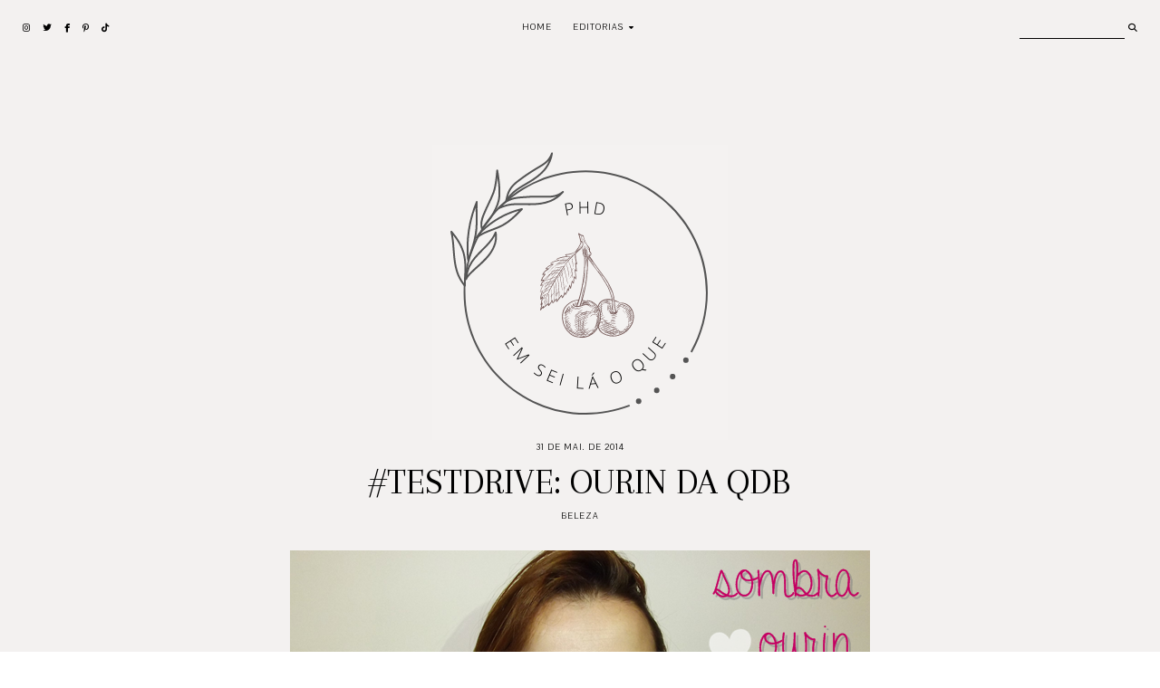

--- FILE ---
content_type: text/html; charset=UTF-8
request_url: http://www.phdemseilaoque.com/2014/05/iatan-gm-reescrevendo-vida.html
body_size: 17568
content:
<!DOCTYPE html>
<html class='v2' dir='ltr' xmlns='http://www.w3.org/1999/xhtml' xmlns:b='http://www.google.com/2005/gml/b' xmlns:data='http://www.google.com/2005/gml/data' xmlns:expr='http://www.google.com/2005/gml/expr'>
<head>
<link href='https://www.blogger.com/static/v1/widgets/335934321-css_bundle_v2.css' rel='stylesheet' type='text/css'/>
<link href='https://fonts.googleapis.com/css?family=Arapey|Pavanam' rel='stylesheet' type='text/css'/>
<script src='https://platform.tumblr.com/v1/share.js'></script>
<script crossorigin='anonymous' src='https://kit.fontawesome.com/e91584b9b5.js'></script>
<script src='https://ajax.googleapis.com/ajax/libs/jquery/1.12.2/jquery.min.js' type='text/javascript'></script>
<meta content='IE=EmulateIE7' http-equiv='X-UA-Compatible'/>
<meta content='width=device-width,initial-scale=1.0' name='viewport'/>
<meta content='width=device-width,initial-scale=1.0,minimum-scale=1.0,maximum-scale=1.0' name='viewport'/>
<meta content='text/html; charset=UTF-8' http-equiv='Content-Type'/>
<meta content='blogger' name='generator'/>
<link href='http://www.phdemseilaoque.com/favicon.ico' rel='icon' type='image/x-icon'/>
<link href='http://www.phdemseilaoque.com/2014/05/iatan-gm-reescrevendo-vida.html' rel='canonical'/>
<link rel="alternate" type="application/atom+xml" title="PhD? - Atom" href="http://www.phdemseilaoque.com/feeds/posts/default" />
<link rel="alternate" type="application/rss+xml" title="PhD? - RSS" href="http://www.phdemseilaoque.com/feeds/posts/default?alt=rss" />
<link rel="service.post" type="application/atom+xml" title="PhD? - Atom" href="https://www.blogger.com/feeds/1598140984181612665/posts/default" />

<link rel="alternate" type="application/atom+xml" title="PhD? - Atom" href="http://www.phdemseilaoque.com/feeds/351952090721425079/comments/default" />
<!--Can't find substitution for tag [blog.ieCssRetrofitLinks]-->
<link href='https://blogger.googleusercontent.com/img/b/R29vZ2xl/AVvXsEjomZbSAFWChBM5_FNTI3Ewsmv48E4wO9GZOk9fz23pwiPpjMoj2GTXnT0L1HIyDv_kjBkaV_vQmXdfHvIoT4w37HrWB2ZUvo_fUVQrDDlNeIJkq9OVpvE5RNjRynM4uzcZiTYdDZoUvWY/s1600/c.png' rel='image_src'/>
<meta content='http://www.phdemseilaoque.com/2014/05/iatan-gm-reescrevendo-vida.html' property='og:url'/>
<meta content='Iatan GM: Reescrevendo a vida' property='og:title'/>
<meta content='    Segundo a Organização Mundial de Saúde, cerca de três mil suicídios acontecem diariamente em todo mundo. Segundo dados, também da OMS, n...' property='og:description'/>
<meta content='https://blogger.googleusercontent.com/img/b/R29vZ2xl/AVvXsEjomZbSAFWChBM5_FNTI3Ewsmv48E4wO9GZOk9fz23pwiPpjMoj2GTXnT0L1HIyDv_kjBkaV_vQmXdfHvIoT4w37HrWB2ZUvo_fUVQrDDlNeIJkq9OVpvE5RNjRynM4uzcZiTYdDZoUvWY/w1200-h630-p-k-no-nu/c.png' property='og:image'/>
<title>Iatan GM: Reescrevendo a vida &#8212; PhD?</title>
<style id='page-skin-1' type='text/css'><!--
/*- - - - - - - - - - - - - - -
S N O W D R O P
Designer: 	Berenica
Name:     	Snowdrop
Updated:	May 2021
Etsy:     	www.etsy.com/shop/SimplyTheStudio
Website:	www.simplythestudio.com
Blog:		www.simplyberenica.com
- - - - - - - - - - - - - - -*/
/*- - - - - - - - - - - - - - -
V a r i a b l e s
- - - - - - - - - - - - - - - -
<Group description="Body" selector="body">
<Variable name="background" description="Background" type="color" default="#F3F1F0"/>
<Variable name="text" description="Text" type="color" default="#000000"/>
<Variable name="link" description="Link" type="color" default="#C2B9AF"/>
<Variable name="link.hover" description="Link Hover" type="color" default="#C2B9AF"/>
<Variable name="home.lines" description="Homepage Separating Lines" type="color" default="#C2B9AF"/>
</Group>
<Group description="Navigation" selector="menu">
<Variable name="nav.color" description="Text" type="color" default="#000000"/>
<Variable name="nav.color.hover" description="Text Hover" type="color" default="#C2B9AF"/>
<Variable name="nav.level.background" description="Drop Down Background" type="color" default="#C2B9AF"/>
<Variable name="nav.level.background.hover" description="Drop Down Background Hover" type="color" default="#C2B9AF"/>
<Variable name="nav.level.color" description="Drop Down Text" type="color" default="#FFFFFF"/>
<Variable name="nav.level.color.hover" description="Drop Down Text Hover" type="color" default="#000000"/>
<Variable name="social.color" description="Social Media Icons" type="color" default="#000000"/>
<Variable name="social.hover" description="Social Media Icons Hover" type="color" default="#C2B9AF"/>
<Variable name="search.border" description="Search Border" type="color" default="#000000"/>
<Variable name="search.color" description="Search Text and Submit" type="color" default="#000000"/>
<Variable name="search.submit.hover" description="Search Submit Hover" type="color" default="#C2B9AF"/>
</Group>
<Group description="Header" selector="header">
<Variable name="header" description="Title" type="color" default="#000000" />
<Variable name="description" description="Description" type="color" default="#000000" />
</Group>
<Group description="Posts Homepage" selector="main-wrap">
<Variable name="home.date" description="Date" type="color" default="#000000"/>
<Variable name="home.title" description="Title" type="color" default="#000000"/>
<Variable name="home.title.hover" description="Title Hover" type="color" default="#C2B9AF"/>
<Variable name="home.summary" description="Snippet" type="color" default="#000000"/>
<Variable name="home.button.background" description="Button Background" type="color" default="#C2B9AF"/>
<Variable name="home.button.color" description="Button Text" type="color" default="#FFFFFF"/>
<Variable name="home.button.color.hover" description="Button Text Hover" type="color" default="#000000"/>
</Group>
<Group description="Posts Main" selector="main-wrap">
<Variable name="post.header" description="Date, Labels, Location" type="color" default="#000000"/>
<Variable name="post.header.hover" description="Labels Hover" type="color" default="#C2B9AF"/>
<Variable name="post.title" description="Title" type="color" default="#000000"/>
<Variable name="post.footer.color" description="Post Footer" type="color" default="#000000"/>
<Variable name="post.footer.color.hover" description="Post Footer Hover" type="color" default="#C2B9AF"/>
</Group>
<Group description="Post Pager" selector="main-wrap">
<Variable name="postpager.title" description="Post Title" type="color" default="#000000"/>
<Variable name="postpager.title.hover" description="Post Title Hover" type="color" default="#C2B9AF"/>
<Variable name="postpager.color" description="Text" type="color" default="#000000"/>
</Group>
<Group description="Related Posts" selector="relatedposts">
<Variable name="related.heading" description="Heading" type="color" default="#000000"/>
<Variable name="related.title" description="Post Title" type="color" default="#000000"/>
<Variable name="related.title.hover" description="Post Title Hover" type="color" default="#C2B9AF"/>
</Group>
<Group description="Comment Section" selector="comments">
<Variable name="comments.heading" description="Heading" type="color" default="#000000"/>
<Variable name="comments.user" description="User" type="color" default="#000000"/>
<Variable name="comments.date" description="Date" type="color" default="#000000"/>
<Variable name="comments.actions" description="Actions" type="color" default="#000000"/>
</Group>
<Group description="Categories" selector="categories">
<Variable name="categories.title" description="Title" type="color" default="#000000" />
<Variable name="categories.title.hover" description="Title Hover" type="color" default="#C2B9AF" />
<Variable name="categories.caption" description="Caption" type="color" default="#000000" />
</Group>
<Group description="Social Media" selector="main-wrap">
<Variable name="pinterest.icon" description="Pinterest Icon" type="color" default="#FFFFFF"/>
</Group>
<Group description="Blog Pager" selector="main-wrap">
<Variable name="pager.background" description="Background" type="color" default="#C2B9AF"/>
<Variable name="pager.background.hover" description="Background Hover" type="color" default="#C2B9AF"/>
<Variable name="pager.color" description="Text" type="color" default="#FFFFFF"/>
<Variable name="pager.color.hover" description="Text Hover" type="color" default="#000000"/>
</Group>
<Group description="Footer" selector="footer-wrap">
<Variable name="profile.heading" description="Profile Heading" type="color" default="#000000" />
<Variable name="profile.color" description="Profile Text" type="color" default="#000000" />
<Variable name="profile.more" description="Profile Read More" type="color" default="#000000" />
<Variable name="profile.more.hover" description="Profile Read More Hover" type="color" default="#C2B9AF" />
<Variable name="footer.links" description="Links" type="color" default="#000000"/>
<Variable name="footer.links.hover" description="Links Hover" type="color" default="#C2B9AF"/>
<Variable name="follow.border" description="Newsletter Border" type="color" default="#000000"/>
<Variable name="follow.text" description="Newsletter Text" type="color" default="#000000"/>
<Variable name="follow.submit" description="Newsletter Submit" type="color" default="#000000"/>
<Variable name="follow.submit.hover" description="Newsletter Submit Hover" type="color" default="#C2B9AF"/>
</Group>
<Group description="Credits" selector="credits">
<Variable name="credits.color" description="Text" type="color" default="#000000"/>
<Variable name="credits.color.hover" description="Text Hover" type="color" default="#C2B9AF"/>
</Group>
<Group description="Additional" selector="body">
<Variable name="selection.background" description="Selection Background" type="color" default="#C2B9AF"/>
<Variable name="selection.color" description="Selection Text" type="color" default="#FFFFFF"/>
<Variable name="scrollbar.background" description="Scrollbar Background" type="color" default="#F3F1F0"/>
<Variable name="scrollbar.thumb" description="Scrollbar Thumb" type="color" default="#C2B9AF"/>
<Variable name="top.color" description="Back To Top Icon" type="color" default="#C2B9AF"/>
<Variable name="top.color.hover" description="Back To Top Button Hover" type="color" default="#FFFFFF"/>
</Group>
- - - - - - - - - - - - - - -*/
/*- - - - - - - - - - - - - - -
R e s e t
- - - - - - - - - - - - - - -*/
html, body, div, span, applet, object, iframe, h1, h2, h3, h4, h5, h6, p, blockquote, pre, a, abbr, acronym, address, big, cite, code, del, dfn, em, img, ins, kbd, q, s, samp, small, strike, strong, sub, sup, tt, var, b, u, i, center, dl, dt, dd, ol, ul, li, fieldset, form, label, legend, table, caption, tbody, tfoot, thead, tr, th, td, article, aside, canvas, details, embed, figure, figcaption, footer, header, hgroup, menu, nav, output, ruby, section, summary, time, mark, audio, video, .section, .widget {margin: 0; padding: 0; border: 0; vertical-align: baseline;}
table {border-collapse: collapse; border-spacing: 0;}
/*- - - - - - - - - - - - - - -
P a g e
- - - - - - - - - - - - - - -*/
.site-wrap {
width: 100%;
background: #F3F1F0;}
.outer-wrap {
width: 1100px;
margin: 0 auto;
padding: 0;
overflow: hidden;}
.inner-wrap {
width: auto;
margin: 0;
padding: 0;}
.main-wrap {
width: 900px;
margin: 0 auto;
padding: 0;}
.instagram-wrap,
.footer-wrap {
width: 100%;
margin: 0;
padding: 0;
text-align: justify;}
@media screen and (max-width: 850px) {
.outer-wrap {width: 90%; margin: 0 auto;}
.main-wrap {width: 100%; float: none;}}
@media screen and (min-width: 851px) and (max-width: 1150px) {
.outer-wrap {width: 90%; margin: 0 auto;}
.main-wrap {width: 70%;}}
/*- - - - - - - - - - - - - - -
B l o g   C o n t e n t
- - - - - - - - - - - - - - -*/
body {
font-family: 'Pavanam', sans-serif;
font-weight: 400;
font-size: 14px;
color: #000000;
letter-spacing: 0.5px;
overflow-x: hidden;}
a {
-webkit-transition: all 0.1s ease;
-moz-transition: all 0.1s ease;
-ms-transition: all 0.1s ease;
-o-transition: all 0.1s ease;
transition: all 0.1s ease;}
a,
a:visited,
a:hover {
text-decoration: none;}
.post-body a {
font-weight: 400;
text-decoration: none;
color: #C2B9AF;
position: relative;}
.post-body a:hover {
color: #C2B9AF;
text-decoration: underline;}
.separator a {
max-width: 100%;
height: auto;
margin-right: 0em !important;
margin-left: 0em !important;}
a img {
display: block;
position: static !important;
border-bottom: 0 !important;}
.post-body {
width: 100%;
text-align: justify;
line-height: 1.6;
position: relative;}
.post-body img,
.post-body a img {
max-width: 100% !important;
height: auto;
margin: 0 !important;
float: none !important;
display: inline !important;}
.post-body ol {
padding: 0 0 0 20px;
list-style: decimal;
list-style-type: decimal;}
.post-body h1,
.post-body h2 {
font-family: 'Arapey', serif;
font-weight: 400;
letter-spacing: 0px;
text-transform: uppercase;}
.post-body p {
margin: 15px 15%;}
.video_outer_wrap {
width: 100%;
max-width: 100%;}
.video_wrap {
position: relative;
padding-bottom: 56%;
padding-top: 0px;
height: 0;
background-color: #F3F1F0 !important;}
.video_wrap iframe,
.video_wrap object,
.video_wrap embed {
width: 100%;
height: 100%;
top: 0;
position: absolute;}
iframe,
.YOUTUBE-iframe-video {
max-width: 100%;}
input, textarea {
outline: 0;
-webkit-appearance: none;
-webkit-border-radius: 0;}
input:-webkit-autofill {
-webkit-box-shadow: 0 0 0 1000px #F3F1F0 inset;}
.widget-item-control {
height: 0px;}
@media screen and (max-width: 550px) {
.post-body p {margin: 15px 30px;}}
/*- - - - - - - - - - - - - - -
N a v i g a t i o n
- - - - - - - - - - - - - - -*/
.menu-wrap {
width: 100%;
height: 60px;
top: 0;
left: 0;
margin: 0 auto;
padding: 0;
z-index: 9;
position: fixed;
background: transparent;
border: 0;
text-align: center;}
.menu-wrap a,
.menu-wrap a:visited {
color: #000000;
margin: 0;
padding: 0;}
.menu-wrap a:hover {
color: #C2B9AF;}
.menu-wrap h2 {
display: none !important;}
.menu-wrap .widget {
width: auto;
height: 60px;
margin: 0 auto;
padding: 0;
line-height: 60px;
display: inline-block;
vertical-align: middle;}
.menu-wrap #LinkList1 {
font-family: 'Pavanam', sans-serif;
font-weight: 400;
font-size: 10px;
letter-spacing: 1px;
text-transform: uppercase;}
.menu-wrap li,
.menu-wrap ul {
padding: 0;
list-style: none;
list-style-type: none;
line-height: 60px;}
.menu-wrap li {
margin: 0 10px;
display: inline-block;
position: relative;
cursor: pointer;}
.menu-wrap .level-two {
width: 130px;
left: 50%;
margin: -10px 0 0 -30px;
position: absolute;
border: 0;
display: none;
text-align: left;
z-index: 99;}
.menu-wrap .level-three {
width: 130px;
top: 0;
left: 130px;
position: absolute;
border: 0;
display: none;
text-align: left;
z-index: 99;}
.menu-wrap .Label .level-two {
max-height: 250px;
overflow-y: auto;}
.menu-wrap .level-two li,
.menu-wrap .level-three li {
margin: 0;
display: block;
line-height: normal;}
.menu-wrap .level-two li a,
.menu-wrap .level-three li a {
background: #C2B9AF;
color: #FFFFFF;
padding: 9px 10px;
display: block;}
.menu-wrap .level-two li a:hover,
.menu-wrap .level-three li a:hover {
background: #C2B9AF;
color: #000000;}
.menu-wrap li.parent:hover .level-two,
.menu-wrap .child-item.sharewidth:hover .level-three {
display: block;}
.menu-wrap .fa.fa-fw.fa-angle-down,
.menu-wrap .fa.fa-fw.fa-angle-right,
.menu-wrap .level-three a:after {
display: none;}
.menu-wrap li.child-item.sharewidth a:after {
content: "\f0da";
font-family: "Font Awesome 5 Free";
font-weight: 900;
font-size: 8px;
margin: 0 0 0 5px;}
.menu-wrap li > a:after {
content: "\f0d7";
font-family: "Font Awesome 5 Free";
font-weight: 900;
font-size: 8px;
margin: 0 0 0 5px;}
.menu-wrap li > a:only-child:after {
content: '';
margin: 0;}
.top-socialmedia a {
font-size: 9.5px;
margin: 0 5px !important;
display: inline-block;
color: #000000;}
.top-socialmedia a:hover {
color: #C2B9AF;}
.search {
width: 130px;
margin: 20px 0 0 auto;
padding: 0;
background: transparent;
vertical-align: middle;
border: 0;
-webkit-box-sizing: border-box;
-moz-box-sizing: border-box;
box-sizing: border-box;}
.searchbox {
width: 86%;
height: 20px;
float: left;
background: transparent;
border: 0;
border-bottom: 1px solid #000000;
color: #000000;
font-family: 'Pavanam', sans-serif;
font-weight: 400;
font-size: 10px;
letter-spacing: 1px;
text-align: left;}
.searchsubmit {
width: 10%;
height: 20px;
background: transparent;
border: 0;
padding: 0;
cursor: pointer;
float: right;
font-size: 9.5px;
text-align: right;
color: #000000;
-webkit-transition: all 0.1s ease;
-moz-transition: all 0.1s ease;
-ms-transition: all 0.1s ease;
-o-transition: all 0.1s ease;
transition: all 0.1s ease;}
.searchsubmit:hover {
color: #C2B9AF;}
.search input:-webkit-autofill {
-webkit-box-shadow: 0 0 0 1000px #fff inset !important;}
@media screen and (min-width: 901px) {
.sidemenu {display: none;}
#nav-wrap {visibility: hidden;}
#HTML97 {width: 15%; text-align: left; float: left; padding-left: 20px;}
#HTML98 {width: 15%; float: right; padding-right: 25px;}}
@media screen and (max-width: 900px) {
.sidemenu {margin: 0 auto !important; padding: 0; width: auto; height: 50px; overflow: hidden; display: block;
appearence: none; font-size: 12px; box-shadow: none; border: none; cursor: pointer; transition: background 0.3s;
position: relative; background: transparent; color: #000000;}
.sidemenu span {font-family: 'Pavanam', sans-serif; font-weight: 400; font-size: 10px; letter-spacing: 1px; text-transform: uppercase;}
.sidemenu i {font-size: 9.5px; margin-left: 7px;}
.sidemenu:focus {outline: none;}
.menu-wrap {width: 100%; height: auto; position: relative; text-align: center; }
.menu-wrap .menu {display: none; padding: 0 0 15px;}
.menu-wrap ul {padding: 0;}
.menu-wrap li, .menu-wrap .widget {display: block; height: auto; line-height: 35px; margin: 0;}
.menu-wrap .level-two {width: 95%; left: 0; position: relative; margin: 0 2.5%; text-align: center; border: 0px;}
.menu-wrap .level-three {width: 90%; left: 0; position: relative; text-align: center; margin: 0 5%; border: 0px;}
.menu-wrap .Label .level-two {max-height: none; overflow-y: visible;}
.menu-wrap li.parent:hover .level-two, .menu-wrap .child-item.sharewidth:hover .level-three {display: none;}
.menu-wrap .fa.fa-fw.fa-angle-down, .menu-wrap .fa.fa-fw.fa-angle-right {color: transparent !important;
position: absolute; top: 0; left: 0; width: 100%; display: block; height: 35px; z-index: 5;}
.menu-wrap .level-three a:after {display: none;}
.menu-wrap li.child-item.sharewidth a:after {content: "\f105";}
#HTML98 {float: none !important; display: block; margin: 7px auto 20px !important; padding: 0; text-align: center;}
#HTML97 {float: none !important; display: block; padding: 0;}
.search {margin: 20px auto 0;}}
/*- - - - - - - - - - - - - - -
H e a d e r
- - - - - - - - - - - - - - -*/
.header-wrap {
width: 90%;
height: auto;
margin: 0 auto 70px;
padding: 90px 5% 0;
position: relative;
background: #F3F1F0;
border: 0;
-webkit-box-sizing: border-box;
-moz-box-sizing: border-box;
box-sizing: border-box;}
.header-wrap .widget {
width: 100%;
margin: 0 auto;
padding: 0;
display: inline-block;
text-align: center;}
.Header h1 {
font-family: 'Arapey', serif;
font-weight: 400;
font-size: 50px;
letter-spacing: 0px;
text-transform: uppercase;
color: #000000;
margin: 0;}
.Header h1 a,
.Header h1 a:visited,
.Header h1 a:hover {
color: #000000;}
.Header img {
text-align: center;
width: auto;
margin: 0 auto;}
.description {
font-family: 'Pavanam', sans-serif;
font-weight: 400;
font-size: 10px;
letter-spacing: 1px;
text-transform: uppercase;
color: #000000;
margin: 0;}
@media screen and (max-width: 900px) {
.header-wrap {padding: 50px 5% 0;}}
/*- - - - - - - - - - - - - - -
H o m e p a g e   P o s t s
- - - - - - - - - - - - - - -*/
.post-outer:nth-child(even) .postthumb,
.post-outer:nth-child(odd) .post1 {
float: right;}
.post-outer:nth-child(odd) .postthumb,
.post-outer:nth-child(even) .post1 {
float: left;}
.postthumb {
width: 45%;
float: left;}
.post-thumb {
width: 100%;
padding-bottom: 125%;
background-size: cover !important;
background-position: 50% 50% !important;}
.postthumb img {
display: none !important;}
.post1 {
width: 55%;
height: 100%;
float: right;}
.post2 {
width: 50%;
height: 100%;
display: block;
position: absolute;}
.post3 {
width: 100%;
height: 100%;
display: table;}
.post4 {
width: 100%;
height: 100%;
display: table-cell;
vertical-align: middle;}
.post5 {
width: 80%;
margin: auto !important;
-webkit-box-sizing: border-box;
-moz-box-sizing: border-box;
box-sizing: border-box;}
.home-date {
font-family: 'Pavanam', sans-serif;
font-weight: 400;
font-size: 10px;
letter-spacing: 1px;
text-transform: uppercase;
color: #000000;
text-align: center;}
.home-title {
font-family: 'Arapey', serif;
font-weight: 400;
font-size: 30px;
letter-spacing: 0px;
text-transform: uppercase;
color: #000000;
text-align: center;
margin: 3px 0 25px;}
.home-title a,
.home-title a:visited {
color: #000000 !important;}
.home-title a:hover {
color: #C2B9AF !important;}
.home-summary {
color: #000000;
text-align: justify;
text-align-last: center;}
.home-button {
font-family: 'Pavanam', sans-serif;
font-weight: 400;
font-size: 10px;
letter-spacing: 1px;
text-transform: uppercase;
text-align: center;
margin: 40px 0 0;}
.home-button a {
color: #FFFFFF;
background: #C2B9AF;
padding: 7px 15px;}
.home-button a:hover {
color: #000000;}
@media screen and (max-width: 850px) {
.postthumb, .post1 {width: 100%; float: none;}
.post1 {margin-bottom: 30px;}
.post2 {width: 100%; position: relative;}
.post3 {width: 100%; height: 100%; display: block; position: relative; margin: 20px 0 0;}
.post4 {display: block; vertical-align: none;}
.post5 {width: 100%;}}
/*- - - - - - - - - - - - - - -
B l o g   P o s t s
- - - - - - - - - - - - - - -*/
.post-header {
margin-bottom: 30px;
text-align: center;}
.post-header .post-date {
font-family: 'Pavanam', sans-serif;
font-weight: 400;
font-size: 10px;
letter-spacing: 1px;
text-transform: uppercase;
color: #000000;}
.post-header .post-title {
font-family: 'Arapey', serif;
font-weight: 400;
font-size: 40px;
line-height: 40px;
letter-spacing: 0px;
text-transform: uppercase;
color: #000000;
margin: 10px 20px !important;}
.post-labels,
.post-location {
font-family: 'Pavanam', sans-serif;
font-weight: 400;
font-size: 10px;
letter-spacing: 1px;
text-transform: uppercase;
color: #000000;}
.post-labels a {
color: #000000;}
.post-labels a:hover {
color: #C2B9AF;}
.post-footer {
font-family: 'Pavanam', sans-serif;
font-weight: 400;
font-size: 10px;
letter-spacing: 1px;
text-transform: uppercase;
color: #000000;
text-align: center;
margin: 50px auto;}
.post-footer a {
color: #000000;}
.post-footer a:hover {
color: #C2B9AF;}
.post-share {
margin-top: 10px;}
.post-share a {
font-size: 9.5px;
margin: 0 5px !important;
display: inline-block;}
blockquote {
font-family: 'Arapey', serif;
font-weight: 400;
font-size: 25px;
letter-spacing: 0px;
text-transform: uppercase;
text-align: center;
margin: 30px;
-webkit-box-sizing: border-box;
-moz-box-sizing: border-box;
box-sizing: border-box;}
.status-msg-wrap {
font-family: 'Arapey', serif;
font-weight: 400;
font-size: 25px;
letter-spacing: 0px;
text-transform: uppercase;
color: #000000;
text-align: center;
width: auto;
margin: 0 auto 30px;
padding: 0;
-webkit-box-sizing: border-box;
-moz-box-sizing: border-box;
box-sizing: border-box;}
/*- - - - - - - - - - - - - - -
P o s t   P a g e r
- - - - - - - - - - - - - - -*/
.post-pager {
width: 100%;
display: block;
margin: 30px 0;}
.previous {
width: 49%;
float: left;
text-align: left;}
.next {
width: 49%;
float: right;
text-align: right;}
.pager-info {
width: 100%;
display: block;}
.next-post,
.prev-post {
font-family: 'Pavanam', sans-serif;
font-weight: 400;
font-size: 10px;
letter-spacing: 1px;
text-transform: uppercase;
color: #000000;
text-shadow: none;}
.next-post i {
margin: 0 0 0 8px;}
.prev-post i {
margin: 0 8px 0 0;}
.next .pager-title {
width: 90%;
margin: 0;
display: inline-block;
vertical-align: bottom;
position: relative;
-webkit-box-sizing: border-box;
-moz-box-sizing: border-box;
box-sizing: border-box;}
.previous .pager-title {
width: 90%;
margin: 0;
display: inline-block;
vertical-align: top;
position: relative;
-webkit-box-sizing: border-box;
-moz-box-sizing: border-box;
box-sizing: border-box;}
.post-pager .prev-title,
.post-pager .next-title {
font-family: 'Pavanam', sans-serif;
font-weight: 400;
font-size: 10px;
letter-spacing: 1px;
text-transform: uppercase;}
.post-pager a,
.post-pager a:visited {
color: #000000;}
.post-pager a:hover {
color: #C2B9AF;}
@media screen and (max-width: 700px) {
.previous .pager-title {margin: 0px 0 0 10px;}
.post-pager {margin: 0 0 50px 0;}}
/*- - - - - - - - - - - - - - -
R e l a t e d   P o s t s
- - - - - - - - - - - - - - -*/
.relatedposts {
width: 104%;
margin: 0 0 0 -2% !important;
padding-bottom: 0!important;
background: #F3F1F0;}
.relatedtitle {
font-family: 'Pavanam', sans-serif;
font-weight: 400;
font-size: 10px;
letter-spacing: 1px;
text-transform: uppercase;
color: #000000;
text-align: center;
margin: 0 auto 20px;}
.relatedpost {
width: 29.33%;
margin: 0 2%;
float: left;
position: relative;}
.related-wrap .relatedthumb {
width: 100%;
padding-bottom: 60%;
background-size: cover !important;
background-position: 50% 50% !important;}
.related-wrap .related-title {
font-family: 'Arapey', serif;
font-weight: 400;
font-size: 23px;
letter-spacing: 0px;
text-transform: uppercase;
color: #000000;
text-align: center;
margin: 15px 0 0;}
.related-wrap .related-title:hover {
color: #C2B9AF;
-webkit-transition: all 0.1s ease;
-moz-transition: all 0.1s ease;
-ms-transition: all 0.1s ease;
-o-transition: all 0.1s ease;
transition: all 0.1s ease;}
@media screen and (max-width: 700px) {
.relatedpost {width: 100%; margin-bottom: 20px;}}
/*- - - - - - - - - - - - - - -
C o m m e n t s
- - - - - - - - - - - - - - -*/
.comments {
margin: 40px 0;
font-weight: 400;}
.comments h4 {
font-family: 'Pavanam', sans-serif;
font-weight: 400;
font-size: 10px;
letter-spacing: 1px;
text-transform: uppercase;
color: #000000;
text-align: center;
margin: 0 5px;
padding-bottom: 10px;}
.comments .comment {
-webkit-box-sizing: border-box;
-moz-box-sizing: border-box;
box-sizing: border-box;}
.comments .comment-content {
padding: 0px;}
.comment-replies .comment {
margin: 20px 0 !important;
padding: 0 0 10px !important;;}
.comments .comments-content .user a {
font-family: 'Pavanam', sans-serif;
font-weight: 400;
font-size: 10px;
letter-spacing: 1px;
text-transform: uppercase;
color: #000000;
margin-bottom: 0px;
display: block;}
.comments .comments-content p.comment-content a {
text-decoration: none;
color: #C2B9AF;}
.comments .thread-count,
.comments .comment-actions,
.comments .continue,
.comments .comments-content .datetime {
font-family: 'Pavanam', sans-serif;
font-weight: 400;
font-size: 10px;
letter-spacing: 1px;
text-transform: uppercase;
margin-left: 0;
padding: 3px 0;}
.comments .comments-content .datetime {
display: block;
margin-top: 0px;}
.comments .comments-content .datetime a {
color: #000000;}
.comments .comment-actions a:hover {
text-decoration: none!important;}
.comments .continue a {
display: block;
padding: 0;}
.comments .comment-block {
margin: 0;
padding-bottom: 10px;}
.comments .avatar-image-container {
display: none;}
.comments .thread-count a,
.comments .comment .comment-actions a,
.comments .continue a {
color: #000000 !important;}
.comment-replies .comment {
margin: 20px 0 0 !important;
padding: 0 !important;}
.comments .continue a {
font-weight: 400 !important;}
/*- - - - - - - - - - - - - - -
C a t e g o r i e s
- - - - - - - - - - - - - - -*/
.categories-wrap {
width: 104%;
margin: 60px auto 60px -2%;
padding: 60px 0;
border-top: 1px solid #C2B9AF;
border-bottom: 1px solid #C2B9AF;}
.categories-heading {
font-family: 'Pavanam', sans-serif;
font-weight: 400;
font-size: 10px;
letter-spacing: 1px;
text-transform: uppercase;
text-align: center;
margin-bottom: 20px;}
.categories-wrap .Image {
width: 29.333%;
float: left;
margin: 0 2%;}
.categories-thumb {
width: 100%;
padding-bottom: 60%;
background-size: cover !important;
background-position: 50% 50% !important;}
.categories-title {
font-family: 'Arapey', serif;
font-weight: 400;
font-size: 30px;
letter-spacing: 0px;
text-transform: uppercase;
text-align: center;
color: #000000;
margin: 15px auto 5px;
-webkit-transition: all 0.1s ease;
-moz-transition: all 0.1s ease;
-ms-transition: all 0.1s ease;
-o-transition: all 0.1s ease;
transition: all 0.1s ease;}
.categories-title:hover {
color: #C2B9AF;}
.categories-caption {
font-family: 'Pavanam', sans-serif;
font-weight: 400;
font-size: 10px;
letter-spacing: 1px;
text-transform: uppercase;
text-align: center;
color: #000000;}
@media screen and (max-width: 750px) {
.categories-wrap {width: 100%; margin: 60px auto 60px;}
.categories-wrap .Image {width: 100%; float: none; margin: 0 0 20px;}
.categories-wrap .widget-content {display: grid;}
.categories-image {width: 50%; display: inline-block; vertical-align: middle;}
.categories-info1 {width: 48%; display: inline-block; vertical-align: middle;}
.categories-wrap .Image:nth-child(2) .categories-image {float: right;}
.categories-wrap .Image:nth-child(2) .categories-info1 {float: left;}
.categories-wrap .Image:nth-child(2) .categories-info1 {width: 50%; height: 100%;}
.categories-wrap .Image:nth-child(2) .categories-info2 {width: 50%; height: 100%; display: block; position: absolute;}
.categories-wrap .Image:nth-child(2) .categories-info3 {width: 100%; height: 100%; display: table;}
.categories-wrap .Image:nth-child(2) .categories-info4 {width: 100%; height: 100%; display: table-cell; vertical-align: middle;}}
/*- - - - - - - - - - - - - - -
P i n t e r e s t
- - - - - - - - - - - - - - -*/
.pinterest-wrap {
width: 1100px;
height: auto;
margin: 60px auto;
padding: 60px 0;
text-align: center;
display: flex;
border-top: 1px solid #C2B9AF;
border-bottom: 1px solid #C2B9AF;}
.pinterestwrap {
width: 101%;
height: auto;
margin: 0 0 0 -0.5%;
padding: 0;}
.pin {
width: 19%;
margin: 0 0.5%;
float: left;
position: relative;}
.pinthumb {
width: 100%;
padding-bottom: 100%;
background-size: cover !important;
background-position: 50% 50% !important;}
.pin .inside {
text-align: center;
width: 100%;
height: 100%;
top: 0;
left: 0;
display: block;
position: absolute;
opacity: 0;}
.pin .inside span {
width: 100%;
height: 100%;
display: table;}
.pin .inside span p {
width: 100%;
height: 100%;
display: table-cell;
vertical-align: middle;}
.pin:hover {
opacity: .8;}
.pin:after {
content: "\f231";
font-family: "Font Awesome 5 Brands", "Font Awesome 5 Free";
color: #FFFFFF;
width: 20px;
left: 10px;
bottom: 10px;
position: absolute;
z-index: 9;}
@media screen and (max-width: 750px) {
.pin:nth-child(1), .pin:nth-child(2) {width: 49% !important; margin-bottom: 1%;}
.pin {width: 32.33% !important;}}
@media screen and (max-width: 1150px) {
.pinterest-wrap {width: 90%;}}
/*- - - - - - - - - - - - - - -
P a g e r
- - - - - - - - - - - - - - -*/
#blog-pager {
font-family: 'Pavanam', sans-serif;
font-weight: 400;
font-size: 10px;
letter-spacing: 1px;
text-transform: uppercase;
text-align: center;
margin: 50px 0 50px;}
#blog-pager a,
#blog-pager a:visited {
background: #C2B9AF;
border: 1px solid #C2B9AF;
padding: 7px 15px;
display: inline-block;
color: #FFFFFF;}
#blog-pager a:hover {
background: #C2B9AF;
color: #000000;}
#blog-pager-older-link,
#blog-pager-newer-link {
float: none !important;}
/*- - - - - - - - - - - - - - -
I n s t a g r a m
- - - - - - - - - - - - - - -*/
.instagram-wrap {
width: 100%;
height: auto;
margin: 40px 0 0 0 !important;
padding: 0;}
.instawrap {
width: 1100px;
height: auto;
margin: 0 auto;
padding: 60px 0 0;
border-top: 1px solid #C2B9AF;
text-align: center;}
#HTML99 h2 {
display: none !important;}
#HTML99 {
width: 100%;
height: auto;
margin: 0;
padding: 0;}
@media screen and (max-width: 1150px) {
.instawrap {width: 90%;}}
/*- - - - - - - - - - - - - - -
F o o t e r
- - - - - - - - - - - - - - -*/
.footer-wrap {
width: 100%;}
.footerbox {
width: 1100px;
margin: 60px auto 0;
padding: 60px 0 0;
display: table;
border-top: 1px solid #C2B9AF;
-webkit-box-sizing: border-box;
-moz-box-sizing: border-box;
box-sizing: border-box;}
.footer-left {
width: 50%;
display: table-cell;
vertical-align: top;
-webkit-box-sizing: border-box;
-moz-box-sizing: border-box;
box-sizing: border-box;}
.footer-right {
width: 50%;
display: table-cell;
vertical-align: top;
-webkit-box-sizing: border-box;
-moz-box-sizing: border-box;
box-sizing: border-box;}
.profile-left {
width: 30%;
display: table-cell;
-webkit-box-sizing: border-box;
-moz-box-sizing: border-box;
box-sizing: border-box;
vertical-align: middle;}
.profile-thumb {
width: 100%;
padding-bottom: 100%;
background-size: cover !important;
background-position: 50% 50% !important;
position: relative;}
.profile-right {
width: 60%;
padding: 0 4%;
display: table-cell;
vertical-align: middle;
-webkit-box-sizing: border-box;
-moz-box-sizing: border-box;
box-sizing: border-box;}
.profile-title {
font-family: 'Arapey', serif;
font-weight: 400;
font-size: 25px;
letter-spacing: 0px;
text-transform: uppercase;
color: #000000;
margin-bottom: 15px;}
.profile-caption {
color: #000000;
margin: 0 0 20px;}
.profile-more {
font-family: 'Pavanam', sans-serif;
font-weight: 400;
font-size: 10px;
letter-spacing: 1px;
text-transform: uppercase;}
.profile-more span a {
color: #000000;}
.profile-more span a:hover {
color: #C2B9AF;}
#LinkList2 {
font-family: 'Pavanam', sans-serif;
font-weight: 400;
font-size: 10px;
letter-spacing: 1px;
text-transform: uppercase;
text-align: right;}
#LinkList2 li, #LinkList2 ul {
padding: 0;
list-style: none;
list-style-type: none;
line-height: 20px;}
#LinkList2 a {
color: #000000;}
#LinkList2 a:hover {
color: #C2B9AF;}
#HTML1 h2 {
display: none;}
#HTML1 .widget-content {
width: 250px;
margin: 30px 0 0 auto;
padding: 0;
text-align: left;
border: 0;
-webkit-box-sizing: border-box;
-moz-box-sizing: border-box;
box-sizing: border-box;}
#mc_embed_signup {
width: 100%;
margin: 0 auto;
border-bottom: 1px solid #000000;}
#mc_embed_signup .mc-field-group #mce-EMAIL {
width: 85%;
height: 30px;
margin: 0;
padding: 0 0 0 5px;
float: left;
background: transparent;
border: 0;
font-family: 'Pavanam', sans-serif;
font-weight: 400;
font-size: 10px;
letter-spacing: 1px;
text-transform: uppercase;
text-align: left;
-webkit-box-sizing: border-box;
-moz-box-sizing: border-box;
box-sizing: border-box;}
#mc_embed_signup .button {
width: 10%;
height: 30px;
margin: 0;
padding: 0;
float: right;
background: transparent;
border: 0;
border-radius: 0;
font-family: 'Pavanam', sans-serif;
font-weight: 400;
font-size: 10px;
letter-spacing: 1px;
text-transform: uppercase;
text-align: center;
color: #000000;
text-align: center;
-webkit-transition: all 0.1s ease;
-moz-transition: all 0.1s ease;
-ms-transition: all 0.1s ease;
-o-transition: all 0.1s ease;
transition: all 0.1s ease;}
#mc_embed_signup .button:hover {
color: #C2B9AF;
cursor: pointer;}
#mc_embed_signup ::placeholder {
color: #000000 !important;
opacity: 1 !important;}
#mc_embed_signup :-ms-input-placeholder {
color: #000000 !important;}
#mc_embed_signup ::-ms-input-placeholder {
color: #000000 !important;}
@media screen and (max-width: 1150px) {
.footerbox {width: 90%;}}
@media screen and (max-width: 1000px) {
.footer-left {width: 70%;}
.footer-right {width: 30%;}}
@media screen and (max-width: 750px) {
.footer-left {width: 100%; display: block; margin-bottom: 15px;}
.footer-right {width: 100%; display: block;}
#LinkList2 {text-align: center;}
#HTML3 .widget-content {width: 80%; margin: 30px auto 30px;}}
@media screen and (max-width: 550px) {
.profile-left {width: 100%; display: block;}
.profile-right {width: 100%; display: block; padding: 20px 4%;}}
/*- - - - - - - - - - - - - - -
C r e d i t s
- - - - - - - - - - - - - - -*/
.credit {
font-family: 'Pavanam', sans-serif;
font-weight: 400;
font-size: 10px;
letter-spacing: 1px;
text-transform: uppercase;
color: #000000;
text-align: center;
width: 100% !important;
height: 50px;
line-height: 50px;
-webkit-box-sizing: border-box;
-moz-box-sizing: border-box;
box-sizing: border-box;}
.credit a,
.credit a:visited {
color: #000000;}
.credit a:hover {
color: #C2B9AF;}
.credit i {
font-size: 9px;
margin: 0 5px;}
/*- - - - - - - - - - - - - - -
A d d i t i o n a l
- - - - - - - - - - - - - - -*/
#Navbar1,#Attribution1,.quickedit,.zippy,.feed-links,.menu-wrap h2,.slider-wrap h2,.item-snippet,.comments .comments-content .icon.blog-author,.PopularPosts .item-title {
display: none !important;}
::-moz-selection {
background: #C2B9AF;
color: #FFFFFF;}
::selection {
background: #C2B9AF;
color: #FFFFFF;}
::-webkit-scrollbar {
width: 7px;}
::-webkit-scrollbar-track {
background: #F3F1F0;}
::-webkit-scrollbar-thumb,
::-webkit-scrollbar-thumb:window-inactive {
background: #C2B9AF;}
.cookie-choices-info {
background: #F3F1F0 !important;
border-bottom: 1px solid #C2B9AF;}
.cookie-choices-info .cookie-choices-text {
font-family: 'Pavanam', sans-serif;
font-weight: 400;
font-size: 14px !important;
letter-spacing: 0.5px;
color: #000000 !important;}
.cookie-choices-info .cookie-choices-button {
font-family: 'Pavanam', sans-serif;
font-weight: 400 !important;
font-size: 10px !important;
letter-spacing: 1px;
color: #000000 !important;}
.cookie-choices-info #cookieChoiceDismiss {
font-family: 'Pavanam', sans-serif;
font-weight: 400;
font-size: 10px !important;
letter-spacing: 1px;
color: #000000 !important;}
.scroll {
right: 20px;
bottom: 50px;
padding: 0;
position: fixed;
border: 0;
font-size: 25px;
color: #C2B9AF;
cursor: pointer;}
.scroll:hover {
color: #FFFFFF;
-webkit-transition: all 0.1s ease;
-moz-transition: all 0.1s ease;
-ms-transition: all 0.1s ease;
-o-transition: all 0.1s ease;
transition: all 0.1s ease;}

--></style>
<style id='template-skin-1' type='text/css'><!--
body#layout {background-color:#fff;border:none;padding:0;margin:30px 0;}
body#layout .outer-wrap {width:800px;}
body#layout h4 {font-size:13px!important;text-transform:uppercase;letter-spacing:1.5px;margin:5px 0;}
body#layout div.section {background-color:#F6F2EA;border:none;margin:0;}
body#layout .main-wrap {width:100%;padding:0;}
body#layout .menu-wrap {position:relative;height:auto;margin:80px 0 0;}
body#layout .menu-wrap .widget {width:99%;height:auto;}
body#layout #Navbar1,body#layout #Attribution1 {display:none;}
body#layout .footerbox {width:100%;display:table;}
body#layout .footer-left, body#layout .footer-right {width: 50%; display: table-cell;}
--></style>
<script type='text/javascript'>posts_no_thumb_sum = 350;posts_thumb_sum = 350;</script>
<script type='text/javascript'>//<![CDATA[
function removeHtmlTag(a,b){if(a.indexOf("<")!=-1){var s=a.split("<");for(var i=0;i<s.length;i++){if(s[i].indexOf(">")!=-1){s[i]=s[i].substring(s[i].indexOf(">")+1,s[i].length)}}a=s.join("")}b=(b<a.length-1)?b:a.length-0;while(a.charAt(b-1)!=' '&&a.indexOf(' ',b)!=-1)b++;a=a.substring(0,b-1);return a+'...'}function createSummaryAndThumb(a,b,c){var d=document.getElementById(a);var e="";var f=d.getElementsByTagName("img");var g=posts_no_thumb_sum;if(f.length>=1){e='';g=posts_thumb_sum}var h=e+'<div class="summary">'+removeHtmlTag(d.innerHTML,g)+'</div>';d.innerHTML=h}
//]]></script>
<script type='text/javascript'>//<![CDATA[ 
$(document).ready(function() {
$('.categories-wrap').insertAfter('.post-outer:nth-child(2)')
});
//]]></script>
<script type='text/javascript'>//<![CDATA[ 
$(document).ready(function() {
$('.pinterest-wrap').insertAfter('.post-outer:nth-child(5)')
});
//]]></script>
<script>//<![CDATA[
eval(function(p,a,c,k,e,r){e=function(c){return(c<a?'':e(parseInt(c/a)))+((c=c%a)>35?String.fromCharCode(c+29):c.toString(36))};if(!''.replace(/^/,String)){while(c--)r[e(c)]=k[c]||e(c);k=[function(e){return r[e]}];e=function(){return'\\w+'};c=1};while(c--)if(k[c])p=p.replace(new RegExp('\\b'+e(c)+'\\b','g'),k[c]);return p}('6 3=o n();6 8=0;6 7=o n();6 9=o n();u 1c(e){q(6 i=0;i<e.G.C.2;i++){6 f=e.G.C[i];3[8]=f.B.$t;X{9[8]=f.Y.z}L(O){s=f.S.$t;a=s.x("<14");b=s.x("K=\\"",a);c=s.x("\\"",b+5);d=s.R(b+5,c-b-5);g((a!=-1)&&(b!=-1)&&(c!=-1)&&(d!="")){9[8]=d}w 9[8]=\'Z://12.13.1k/19.1a\'}g(3[8].2>E)3[8]=3[8].J(0,E)+"...";q(6 k=0;k<f.v.2;k++){g(f.v[k].M==\'N\'){7[8]=f.v[k].H;8++}}}}u P(){6 a=o n(0);6 b=o n(0);6 c=o n(0);q(6 i=0;i<7.2;i++){g(!y(a,7[i])){a.2+=1;a[a.2-1]=7[i];b.2+=1;c.2+=1;b[b.2-1]=3[i];c[c.2-1]=9[i]}}3=b;7=a;9=c}u y(a,e){q(6 j=0;j<a.2;j++)g(a[j]==e)A T;A U}u V(){q(6 i=0;i<7.2;i++){g((7[i]==W)||(!(3[i]))){7.p(i,1);3.p(i,1);9.p(i,1);i--}}6 r=D.10((3.2-1)*D.11());6 i=0;g(3.2>0)m.l(\'<F>\'+15+\'</F>\');m.l(\'\');16(i<3.2&&i<17&&i<18){m.l(\'<4 h="1b"><4 h="I-1d"><a \');g(i!=0)m.l(\'"\');w m.l(\'"\');m.l(\' H="\'+7[r]+\'"><4 h="1e" 1f="1g: z(\'+9[r]+\')"></4><4 h="1h"><4 h="1i"><4 h="1j"><4 h="Q"><4 h="I-B">\'+3[r]+\'</4></4></4></4></4></4></a></4>\');g(r<3.2-1){r++}w{r=0}i++}m.l(\'\');7.p(0,7.2);9.p(0,9.2);3.p(0,3.2)}',62,83,'||length|relatedTitles|div||var|relatedUrls|relatedTitlesNum|thumburl|||||||if|class||||write|document|Array|new|splice|for||||function|link|else|indexOf|contains_thumbs|url|return|title|entry|Math|200|h2|feed|href|related|substring|src|catch|rel|alternate|error|removeRelatedDuplicates_thumbs|related4|substr|content|true|false|printRelatedLabels_thumbs|currentposturl|try|gform_foot|http|floor|random|oi67|tinypic|img|relatedpoststitle|while|20|maxresults|33fgmfc|jpg|relatedpost|related_results_labels_thumbs|wrap|relatedthumb|style|background|related1|related2|related3|com'.split('|'),0,{}))
//]]></script>
<link href='https://www.blogger.com/dyn-css/authorization.css?targetBlogID=1598140984181612665&amp;zx=a8206679-a243-44d5-9038-ee8f3eafb05c' media='none' onload='if(media!=&#39;all&#39;)media=&#39;all&#39;' rel='stylesheet'/><noscript><link href='https://www.blogger.com/dyn-css/authorization.css?targetBlogID=1598140984181612665&amp;zx=a8206679-a243-44d5-9038-ee8f3eafb05c' rel='stylesheet'/></noscript>
<meta name='google-adsense-platform-account' content='ca-host-pub-1556223355139109'/>
<meta name='google-adsense-platform-domain' content='blogspot.com'/>

<!-- data-ad-client=ca-pub-3703288478061806 -->

</head>
<body>
<div class='site-wrap'>
<div class='menu-wrap'>
<div id='nav-wrap'>
<button class='sidemenu'><span>menu</span><i class='fas fa-caret-down'></i></button>
<div class='menu section' id='navigation'><div class='widget HTML' data-version='1' id='HTML97'>
<h2 class='title'>Social Media</h2>
<div class='widget-content'>
<!-- See "Set Up" for the instructions -->

<div class='top-socialmedia'>
<a href='https://www.instagram.com/phdemseilaoque/' target='_blank'><i class='fab fa-instagram'></i></a>
<a href='https://twitter.com/sheilaalmendros' target='_blank'><i class='fab fa-twitter'></i></a>
<a href='https://www.facebook.com/phdemseilaoque' target='_blank'><i class='fab fa-facebook-f'></i></a>
<a href='https://br.pinterest.com/phdemseilaoque' target='_blank'><i class='fab fa-pinterest-p'></i></a>
<a href='https://www.tiktok.com/@phdemseilaoque' target='_blank'><i class='fab fa-tiktok'></i></a>
</div>
</div>
<div class='clear'></div>
</div><div class='widget LinkList' data-version='1' id='LinkList1'>
<h2>Pages</h2>
<div class='widget-content'>
<ul>
<li><a href='/'>Home</a></li>
<li><a href='#'>Editorias</a></li>
<li><a href='/search/label/Casa?max-results=6'>_Casa</a></li>
<li><a href='/search/label/Receitas?max-results=6'>_Receitas</a></li>
<li><a href='/search/label/moda?max-results=6'>_Moda e beleza</a></li>
<li><a href='/search/label/Comportamento?max-results=6'>_Comportamento</a></li>
<li><a href='/search/label/TV%20e%20cinema?max-results=6'>_Cultura / TV e cinema</a></li>
<li><a href='/search/label/Livros?max-results=6'>_Livros</a></li>
<li><a href='/search/label/Contos?max-results=6'>_Contos</a></li>
<li><a href='/search/label/Colaborações?max-results=6'>_Colaborações</a></li>
<li><a href='/search/label/Viagens?max-results=6'>_Viagens</a></li>
</ul>
<div class='clear'></div>
</div>
</div><div class='widget HTML' data-version='1' id='HTML98'>
<h2>Search</h2>
<div class='widget-content'>
<div class='search'>
<form action='/search' class='searchform' method='get'>
<input class='searchbox' name='q' placeholder='' type='text' value='' vinput='' onblur='if(this.value==&apos;&apos;)this.value=this.defaultValue;' onfocus='if(this.value==this.defaultValue)this.value=&apos;&apos;;'/>
<button class="searchsubmit" type="submit" value=""><i class="fas fa-search"></i></button>
<div style='clear: both;'></div>
</form>
</div>
</div>
<div class='clear'></div>
</div></div>
</div>
</div>
<div class='header-wrap'>
<div class='header section' id='header'><div class='widget Attribution' data-version='1' id='Attribution1'>
<div class='widget-content' style='text-align: center;'>
Tecnologia do <a href='https://www.blogger.com' target='_blank'>Blogger</a>.
</div>
<div class='clear'></div>
</div><div class='widget Navbar' data-version='1' id='Navbar1'><script type="text/javascript">
    function setAttributeOnload(object, attribute, val) {
      if(window.addEventListener) {
        window.addEventListener('load',
          function(){ object[attribute] = val; }, false);
      } else {
        window.attachEvent('onload', function(){ object[attribute] = val; });
      }
    }
  </script>
<div id="navbar-iframe-container"></div>
<script type="text/javascript" src="https://apis.google.com/js/platform.js"></script>
<script type="text/javascript">
      gapi.load("gapi.iframes:gapi.iframes.style.bubble", function() {
        if (gapi.iframes && gapi.iframes.getContext) {
          gapi.iframes.getContext().openChild({
              url: 'https://www.blogger.com/navbar/1598140984181612665?po\x3d351952090721425079\x26origin\x3dhttp://www.phdemseilaoque.com',
              where: document.getElementById("navbar-iframe-container"),
              id: "navbar-iframe"
          });
        }
      });
    </script><script type="text/javascript">
(function() {
var script = document.createElement('script');
script.type = 'text/javascript';
script.src = '//pagead2.googlesyndication.com/pagead/js/google_top_exp.js';
var head = document.getElementsByTagName('head')[0];
if (head) {
head.appendChild(script);
}})();
</script>
</div></div>
</div>
<div class='outer-wrap'>
<div class='clearfix' id='inner-wrap'>
<div class='main-wrap'>
<div class='main section' id='main'><div class='widget Header' data-version='1' id='Header1'>
<div id='header-inner'>
<a href='http://www.phdemseilaoque.com/' style='display: block'>
<img alt='PhD?' height='326px; ' id='Header1_headerimg' src='https://blogger.googleusercontent.com/img/a/AVvXsEhXG_CVOxLyzg1MrGwgH76lIZdDF43NO9uaKKYGKuxeUajHYbZv614G3vWB2i534aR_YgQ134x6WtyagTfpdeYcMGVs2HQx1DmSN6_aYuOvbbEVOJsMZrzuwIz4eHcbpIBlVlz9P1kW6iTrxhjSCUT5HolD49twbb2xUlNSqqC0dosr-4cfCjPSTEP8aw=s326' style='display: block' width='326px; '/>
</a>
</div>
</div><div class='widget Blog' data-version='1' id='Blog1'>
<div class='blog-posts hfeed'>
<!--Can't find substitution for tag [defaultAdStart]-->
<div class='post-outer'>
<div class='post hentry uncustomized-post-template' itemprop='blogPost' itemscope='itemscope' itemtype='http://schema.org/BlogPosting'>
<meta content='https://blogger.googleusercontent.com/img/b/R29vZ2xl/AVvXsEjomZbSAFWChBM5_FNTI3Ewsmv48E4wO9GZOk9fz23pwiPpjMoj2GTXnT0L1HIyDv_kjBkaV_vQmXdfHvIoT4w37HrWB2ZUvo_fUVQrDDlNeIJkq9OVpvE5RNjRynM4uzcZiTYdDZoUvWY/s1600/c.png' itemprop='image_url'/>
<meta content='1598140984181612665' itemprop='blogId'/>
<meta content='351952090721425079' itemprop='postId'/>
<div class='post-header'>
<div class='post-date'>
<script>var ultimaFecha = '30 de mai. de 2014';</script>
30 de mai. de 2014
</div>
<h1 class='post-title entry-title' itemprop='name'>
Iatan GM: Reescrevendo a vida
</h1>
<div class='post-labels'>
<span class='Colaborações'><a href='http://www.phdemseilaoque.com/search/label/Colabora%C3%A7%C3%B5es?max-results=6' rel='tag'>Colaborações</a>,</span>
<span class='Comportamento'><a href='http://www.phdemseilaoque.com/search/label/Comportamento?max-results=6' rel='tag'>Comportamento</a>,</span>
<span class='Gente que faz acontecer'><a href='http://www.phdemseilaoque.com/search/label/Gente%20que%20faz%20acontecer?max-results=6' rel='tag'>Gente que faz acontecer</a></span>
</div>
</div>
<div class='post-body entry-content' id='post-body-351952090721425079' itemprop='description articleBody'>
<div class="separator" style="clear: both; text-align: center;">
<a href="https://blogger.googleusercontent.com/img/b/R29vZ2xl/AVvXsEjomZbSAFWChBM5_FNTI3Ewsmv48E4wO9GZOk9fz23pwiPpjMoj2GTXnT0L1HIyDv_kjBkaV_vQmXdfHvIoT4w37HrWB2ZUvo_fUVQrDDlNeIJkq9OVpvE5RNjRynM4uzcZiTYdDZoUvWY/s1600/c.png" imageanchor="1" style="margin-left: 1em; margin-right: 1em;"><img border="0" src="https://blogger.googleusercontent.com/img/b/R29vZ2xl/AVvXsEjomZbSAFWChBM5_FNTI3Ewsmv48E4wO9GZOk9fz23pwiPpjMoj2GTXnT0L1HIyDv_kjBkaV_vQmXdfHvIoT4w37HrWB2ZUvo_fUVQrDDlNeIJkq9OVpvE5RNjRynM4uzcZiTYdDZoUvWY/s1600/c.png" /></a></div>
<div style="text-align: justify;">
<br />
Segundo a Organização Mundial de Saúde, cerca de três mil suicídios acontecem diariamente em todo mundo. Segundo dados, também da OMS, nove em cada dez desses suicídios poderiam ser evitados.</div>
<div style="text-align: justify;">
Há algum tempo a agência <i>Leo Burnett Taillor Made </i>adotou uma ideia pouco complexa, mas bem marcante, para uma nova campanha publicitária para o CVV (Centro de Valorização da Vida).<br />
A campanha refez cartas suicidas reais, preservando a identidade real das vítimas, com a intenção de mostrar para os sentem o desejo de terminar com a própria vida que existe uma forma diferente de encará-la. Segundo Adriana Rizzo, voluntária do CVV, o ato de reescrever a própria história é um conceito fundamental no trabalho desenvolvido pela entidade.</div>
<div style="text-align: justify;">
Pelo menos 25 brasileiros morrem vítimas de suicídio diariamente. Um 
estudo da Unicamp concluiu que cerca de 17% dos adultos já pensaram 
seriamente em se matar. O suicídio é uma das maiores causas de morte no nosso país, ele é a terceira causa de morte entre homens jovens, perdendo apenas
 para assassinatos e acidentes. Entre as mulheres brasileiras, é a 
quinta principal causa.<br />
Confiram algumas imagens da campanha abaixo:<br />
<br /></div>
<div class="separator" style="clear: both; text-align: center;">
<a href="https://blogger.googleusercontent.com/img/b/R29vZ2xl/AVvXsEj5cP2cemfhf6aBhJxa_Ds6I9a6ASVAIolU2rhbkFelIACTTZf9xqcvgG36HHcYm0fNFn95o2SnAKEubD7oL8BMo5_BJakd22178gXzTV3HF4wG0mdsE6Gt5xPuu4HLVw2BdGHXYGlI3XM/s1600/CVV1.jpg" imageanchor="1" style="margin-left: 1em; margin-right: 1em;"><img border="0" height="441" src="https://blogger.googleusercontent.com/img/b/R29vZ2xl/AVvXsEj5cP2cemfhf6aBhJxa_Ds6I9a6ASVAIolU2rhbkFelIACTTZf9xqcvgG36HHcYm0fNFn95o2SnAKEubD7oL8BMo5_BJakd22178gXzTV3HF4wG0mdsE6Gt5xPuu4HLVw2BdGHXYGlI3XM/s1600/CVV1.jpg" width="640" /></a></div>
<br />
<div class="separator" style="clear: both; text-align: center;">
<a href="https://blogger.googleusercontent.com/img/b/R29vZ2xl/AVvXsEiA7XSZfsc9WCx2HkCmxNFwf9yxkLthV0jEs2Fz77WyfyziAfbEwhGprYrenV-xjTvWwpknPUKj44Hx55U-xOop7E0-1pdG-YbR0DK7bf2sz6GA6rN1DP_9V3lGF5bvwoSnkgFajy_mXQM/s1600/CVV2.jpg" imageanchor="1" style="margin-left: 1em; margin-right: 1em;"><img border="0" height="360" src="https://blogger.googleusercontent.com/img/b/R29vZ2xl/AVvXsEiA7XSZfsc9WCx2HkCmxNFwf9yxkLthV0jEs2Fz77WyfyziAfbEwhGprYrenV-xjTvWwpknPUKj44Hx55U-xOop7E0-1pdG-YbR0DK7bf2sz6GA6rN1DP_9V3lGF5bvwoSnkgFajy_mXQM/s1600/CVV2.jpg" width="640" /></a></div>
<br />
<div class="separator" style="clear: both; text-align: center;">
<a href="https://blogger.googleusercontent.com/img/b/R29vZ2xl/AVvXsEhUy0jasnB-ZqoqjtxTvNiJh-Ev6Xhs3in8ylfluZ28DkqAbs0_AGHNMANv2j8dzin5N9wf5AtTALzpIm9Eg7it_bNwA1uEEh3wuRRyGsWH0-baDLWeNFNgJs9SyWLQxPmp9Mm0Qmd9xkE/s1600/CVV3.jpg" imageanchor="1" style="margin-left: 1em; margin-right: 1em;"><img border="0" height="360" src="https://blogger.googleusercontent.com/img/b/R29vZ2xl/AVvXsEhUy0jasnB-ZqoqjtxTvNiJh-Ev6Xhs3in8ylfluZ28DkqAbs0_AGHNMANv2j8dzin5N9wf5AtTALzpIm9Eg7it_bNwA1uEEh3wuRRyGsWH0-baDLWeNFNgJs9SyWLQxPmp9Mm0Qmd9xkE/s1600/CVV3.jpg" width="640" /></a></div>
<div style="text-align: justify;">
&nbsp;O CVV é reconhecido como serviço de utilidade pública pelo Ministério da Saúde, atua há 52 anos, e desde sua fundação seu serviço é gratuito e realizado por voluntários, que são pessoas maiores de 18 anos dispostas a conversar com outras pessoas em seus momentos de 
vulnerabilidade emocional. A entidade oferece apoio emocional para a pessoas que se encontram na necessidade de conversar de forma aberta e acolhedora, sem receber críticas, julgamentos ou cobranças. A CVV pode ser contatada por telefone (141), Skype, chat, e-mail, carta ou mesmo pessoalmente.</div>
<div style="text-align: justify;">
Para mais informações acesse o site no site <a href="http://www.cvv.org.br/">www.cvv.org.br</a>.</div>
<div style='clear: both;'></div>
</div>
<div class='post-footer'>
<div class='post-share'>
Share
<a href='https://www.blogger.com/share-post.g?blogID=1598140984181612665&postID=351952090721425079&target=twitter' rel='nofollow' target='_blank' title='Tweet This Post'><i class='fab fa-twitter'></i></a>
<a href='https://www.blogger.com/share-post.g?blogID=1598140984181612665&postID=351952090721425079&target=facebook' onclick='window.open(this.href, "_blank", "height=430,width=640"); return false;' target='_blank' title='Share This Post'><i class='fab fa-facebook-f'></i></a>
<a href='https://www.blogger.com/share-post.g?blogID=1598140984181612665&postID=351952090721425079&target=pinterest' target='_blank' title='Pin This Post'><i class='fab fa-pinterest-p'></i></a>
<a href='mailto:?subject=Iatan GM: Reescrevendo a vida&body=http://www.phdemseilaoque.com/2014/05/iatan-gm-reescrevendo-vida.html' rel='nofollow' title='Email This Post'><i class='fas fa-envelope'></i></a>
</div>
<div style='clear: both;'></div>
</div>
<div class='post-pager'>
<div class='previous'>
<div class='prev-title'><a href='http://www.phdemseilaoque.com/2014/05/tuka-testou-sombra-ourin-da-qdb.html' id='Blog1_blog-pager-newer-link'></a></div>
</div>
<div class='next'>
<div class='next-title'><a href='http://www.phdemseilaoque.com/2014/05/soraia-e-quem-disse-que-dona-de-casa.html' id='Blog1_blog-pager-older-link'></a></div>
</div>
<div style='clear: both;'></div>
</div>
<script type='text/javascript'> 
//<![CDATA[ 
(function($){    
var newerLink = $('.prev-title a'); 
var olderLink = $('.next-title a'); 
$.get(newerLink.attr('href'), function (data) { 
newerLink.html('<div class="pager-title"><div class="prev-post"><i class="fas fa-caret-left"></i>Older</div><div class="pager-line"></div>'+$(data).find('.post h1.post-title').text()+'</div></div>');    
},"html"); 
$.get(olderLink.attr('href'), function (data2) { 
olderLink.html('<div class="pager-info"><div class="pager-title"><div class="next-post">Newer<i class="fas fa-caret-right"></i></div><div class="pager-line2"></div>'+$(data2).find('.post h1.post-title').text()+'</div></div>');    
},"html"); 
})(jQuery); 
//]]> 
</script>
<div class='clear'></div>
<div class='relatedposts'>
<div class='relatedtitle'>
You'll Love These
</div>
<script src='/feeds/posts/default/-/Colaborações?alt=json-in-script&callback=related_results_labels_thumbs&max-results=30' type='text/javascript'></script>
<script src='/feeds/posts/default/-/Comportamento?alt=json-in-script&callback=related_results_labels_thumbs&max-results=30' type='text/javascript'></script>
<script src='/feeds/posts/default/-/Gente que faz acontecer?alt=json-in-script&callback=related_results_labels_thumbs&max-results=30' type='text/javascript'></script>
<script type='text/javascript'>//<![CDATA[
var currentposturl='<data:post.url/>';
var maxresults=3;
var relatedpoststitle='';
removeRelatedDuplicates_thumbs();
printRelatedLabels_thumbs();
//]]></script>
<div style='clear: both;'></div>
</div>
</div>
<div class='comments' id='comments'>
<a name='comments'></a>
<div id='Blog1_comments-block-wrapper'>
<dl class='avatar-comment-indent' id='comments-block'>
</dl>
</div>
<p class='comment-footer'>
<div class='comment-form'>
<a name='comment-form'></a>
<h4 id='comment-post-message'>Postar um comentário</h4>
<p>
</p>
<a href='https://www.blogger.com/comment/frame/1598140984181612665?po=351952090721425079&hl=pt-BR&saa=85391&origin=http://www.phdemseilaoque.com' id='comment-editor-src'></a>
<iframe allowtransparency='true' class='blogger-iframe-colorize blogger-comment-from-post' frameborder='0' height='410px' id='comment-editor' name='comment-editor' src='' width='100%'></iframe>
<script src='https://www.blogger.com/static/v1/jsbin/2830521187-comment_from_post_iframe.js' type='text/javascript'></script>
<script type='text/javascript'>
      BLOG_CMT_createIframe('https://www.blogger.com/rpc_relay.html');
    </script>
</div>
</p>
<div id='backlinks-container'>
<div id='Blog1_backlinks-container'>
</div>
</div>
</div>
</div>
<!--Can't find substitution for tag [adEnd]-->
</div>
<div class='clear'></div>
<div style='clear: both;'></div>
<div class='post-feeds'>
<div class='feed-links'>
Assinar:
<a class='feed-link' href='http://www.phdemseilaoque.com/feeds/351952090721425079/comments/default' target='_blank' type='application/atom+xml'>Postar comentários (Atom)</a>
</div>
</div>
</div></div>
<div style='clear: both;'></div>
</div>
</div>
</div>
<div class='outer-wrap'>
<div class='clearfix' id='inner-wrap'>
</div>
</div>
<div style='clear: both;'></div>
<div class='instagram-wrap'>
<div class='instawrap'>
<div class='Instagram section' id='instagram'><div class='widget HTML' data-version='1' id='HTML99'>
<h2 class='title'>Instagram</h2>
<div class='widget-content'>
<!-- SnapWidget -->
<script src="https://snapwidget.com/js/snapwidget.js"></script>
<iframe src="https://snapwidget.com/embed/376822" class="snapwidget-widget" allowtransparency="true" frameborder="0" scrolling="no" style="border:none; overflow:hidden;  width:100%; " title="Posts from Instagram"></iframe>
</div>
<div class='clear'></div>
</div></div>
</div>
</div>
<div style='clear: both;'></div>
<div class='footer-wrap'>
<div class='footerbox'>
<div class='footer-left section' id='footer left'><div class='widget Image' data-version='1' id='Image100'>
<div class='widget-content'>
<div class='profile-left'>
<div class='profile-thumb' style='background-image: url(https://blogger.googleusercontent.com/img/a/AVvXsEj621XFZ3F0MnpZ4zrC5Uww6m-PT72BgWKjg8-VmLh_wkdEvH76nLbJBFr5HSztfPNfMceBL5B_WGa5NS9k5T4juvu3ECtyDUMuISAxVH8BGev9xL5qonp6UnkI5OIedwzAcgbB4NojQqgBleHPwPKNrOzZ9LhzA7ogUM0yyT8YcHGnXhkRMaE8roLVTQ=s1000);'>
<div class='profile1'>
<div class='profile2'>
<div class='profile3'>
<div class='profile4'>
</div>
</div>
</div>
</div>
</div>
</div>
<div class='profile-right'>
<div class='profile-title'>Profile</div>
<div class='profile-caption'>Sheila Almendros é redatora do site Quanto Custa Viajar, UGC Creator e jornalista do PhD desde 2008.</div>
</div>
</div>
</div></div>
<div class='footer-right section' id='footer right'><div class='widget LinkList' data-version='1' id='LinkList2'>
<div class='widget-content'>
<ul>
<li><a href='http://www.phdemseilaoque.com/p/sobre-o-blog.html'>Sobre o blog</a></li>
<li><a href='http://www.phdemseilaoque.com/p/phd-na-internet.html'>PhD na mídia</a></li>
<li><a href='http://www.phdemseilaoque.com/p/quer-participar-do-phd.html'>Contato</a></li>
</ul>
<div class='clear'></div>
</div>
</div></div>
</div>
</div>
<div class='credit'>
<!-- DO NOT REMOVE -->
<a href='http://www.phdemseilaoque.com/'>PhD?</a><i class='far fa-copyright'></i><script type='text/javascript'>var creditsyear = new Date();document.write(creditsyear.getFullYear());</script>. <a href='https://www.simplythestudio.com/' target='_blank'>Theme by STS.</a>
</div>
<div style='clear: both;'></div>
</div>
<script type='text/javascript'>
jQuery(function($){$.fn.scrollToTop=function(){$(this).hide().removeAttr("href");if($(window).scrollTop()!="0"){$(this).fadeIn("slow")}var scrollDiv=$(this);$(window).scroll(function(){if($(window).scrollTop()=="0"){$(scrollDiv).fadeOut("slow")}else{$(scrollDiv).fadeIn("slow")}});$(this).click(function(){$("html,body").animate({scrollTop:0},"slow")})}});jQuery(function($){$(".scroll").scrollToTop()});
</script>
<a class='scroll' href='#' style='display: none;'><i class='fas fa-caret-up'></i></a>
<script>//<![CDATA[
jQuery(document).ready(function() {
// toggles the slickbox on clicking the noted link
jQuery('.BlogArchive .form').click(function() {
jQuery('.BlogArchive .widget-content').slideToggle('slow');
return true;
});
// adds open class to toggle on click
jQuery(document).ready(function() {
jQuery('.BlogArchive .form').click(function(){
jQuery('.BlogArchive .form').toggleClass('open');
});
});
});
//]]></script>
<script type='text/javascript'>//<![CDATA[
$(".menu-toggle").click(function(){
$(".menu").slideToggle('slow');
});
//]]></script>
<script type='text/javascript'>//<![CDATA[
function showIt() {document.getElementById("nav-wrap").style.visibility = "visible";}
setTimeout("showIt()", 300);
//]]></script>
<script>//<![CDATA[
jQuery(document).ready(function() {
// toggles the slickbox on clicking the noted link
jQuery('.sidemenu').click(function() {
jQuery('.menu').slideToggle('slow');
return false;
});
// adds open class to toggle on click
jQuery(document).ready(function() {
jQuery('.sidemenu').click(function(){
jQuery('.sidemenu').toggleClass('open');
});
});
});
//]]></script>
<script type='text/javascript'>//<![CDATA[
$(function() {
// SETTINGS
//------------------------------------------------------    
var one_level_list_element = $('#LinkList1 ul'), // mandatory!
menu_name = 'Menu',
menu_wrapper_class = 'menus',
parent_item_class = 'parent',
child_item_class = 'child-item',
grandchild_item_class = 'grandchild-item',
children_wrapper_class = 'level-two',
grandchildren_wrapper_class = 'level-three';
// DOM SETUP
//------------------------------------------------------
var grandchild = $('li a:contains("__")'),
child = $('li a:contains("_")');   
if (one_level_list_element.attr('class') == undefined){
one_level_list_element.addClass('nav');
var ul_wrapper = 'nav';
}
else{
var ul_wrapper = one_level_list_element.attr('class');
}
// Add class to child items
child.parent().addClass(child_item_class);
// wrap children in ul
var citem = $('.'+child_item_class);
for(var i=0; i<citem.length;) {
i += citem.eq(i).nextUntil(':not(.'+child_item_class+')').andSelf().wrapAll('<ul></ul>').length;
}
citem.parent().addClass(children_wrapper_class);
// add class to grandchildren
grandchild.parent().addClass(grandchild_item_class);  
// wrap grandchildren in ul
var gitem = $('.'+grandchild_item_class);
for(var i=0; i<gitem.length;) {
i += gitem.eq(i).nextUntil(':not(.'+grandchild_item_class+')').andSelf().wrapAll('<ul></ul>').length;
}
gitem.parent().addClass(grandchildren_wrapper_class);
// add class to parents
$('.'+ul_wrapper+' > li').addClass(parent_item_class);   
// remove underscores from Names
$('.'+ul_wrapper+' a').each(function() {
$(this).text($(this).text().replace(/_/g, ' '));
});    
// append Grandchildren to Children
$('.'+children_wrapper_class+' > .'+child_item_class).each(function() {
if ($(this).next().is('.'+grandchildren_wrapper_class)){
$(this).next().appendTo($(this));
}
});
// append Children to parents
$('.'+ul_wrapper+' > .'+parent_item_class).each(function(){
if ($(this).next().is('.'+children_wrapper_class)){
$(this).next().appendTo($(this));
}
});
// wrap ul in div container
$('.'+ul_wrapper).wrap('<div class="'+menu_wrapper_class+'"></div>');
// add open link for level one and two
$('.'+children_wrapper_class).before('<i class="fa fa-fw fa-angle-down"></i>');
$('.'+grandchildren_wrapper_class).before('<i class="fa fa-fw fa-angle-right"></i>');
// MENU STUFF
//------------------------------------------------------
$('.fa-angle-down').click(function () {
if ( $(this).siblings('.'+children_wrapper_class).is(':hidden') ) {
$('.'+menu_wrapper_class+' .'+children_wrapper_class).slideUp();
$(this).siblings('.'+children_wrapper_class).slideToggle();
} 
else {
$(this).siblings('.'+children_wrapper_class).slideUp();
}
});
$('.fa-angle-right').click(function () {
if ( $(this).siblings('.'+grandchildren_wrapper_class).is(':hidden') ) {
$('.'+menu_wrapper_class+' .'+grandchildren_wrapper_class).slideUp();
$(this).siblings('.'+grandchildren_wrapper_class).slideToggle();
} 
else {
$(this).siblings('.'+grandchildren_wrapper_class).slideUp();
}
});
if ($('li > .fa-angle-right').length > 0){
$('li > .fa-angle-right').parent().addClass('sharewidth');
}
});
//]]></script>
<script>//<![CDATA[
$( ".categories-info4" ).wrap( "<div class='categories-info1'><div class='categories-info2'><div class='categories-info3'></div></div></div>" );
//]]></script>

<script type="text/javascript" src="https://www.blogger.com/static/v1/widgets/2028843038-widgets.js"></script>
<script type='text/javascript'>
window['__wavt'] = 'AOuZoY7Ocd0d9sVhV03AApx7GN5YPimRMA:1770056008646';_WidgetManager._Init('//www.blogger.com/rearrange?blogID\x3d1598140984181612665','//www.phdemseilaoque.com/2014/05/iatan-gm-reescrevendo-vida.html','1598140984181612665');
_WidgetManager._SetDataContext([{'name': 'blog', 'data': {'blogId': '1598140984181612665', 'title': 'PhD?', 'url': 'http://www.phdemseilaoque.com/2014/05/iatan-gm-reescrevendo-vida.html', 'canonicalUrl': 'http://www.phdemseilaoque.com/2014/05/iatan-gm-reescrevendo-vida.html', 'homepageUrl': 'http://www.phdemseilaoque.com/', 'searchUrl': 'http://www.phdemseilaoque.com/search', 'canonicalHomepageUrl': 'http://www.phdemseilaoque.com/', 'blogspotFaviconUrl': 'http://www.phdemseilaoque.com/favicon.ico', 'bloggerUrl': 'https://www.blogger.com', 'hasCustomDomain': true, 'httpsEnabled': false, 'enabledCommentProfileImages': true, 'gPlusViewType': 'FILTERED_POSTMOD', 'adultContent': false, 'analyticsAccountNumber': '', 'encoding': 'UTF-8', 'locale': 'pt-BR', 'localeUnderscoreDelimited': 'pt_br', 'languageDirection': 'ltr', 'isPrivate': false, 'isMobile': false, 'isMobileRequest': false, 'mobileClass': '', 'isPrivateBlog': false, 'isDynamicViewsAvailable': true, 'feedLinks': '\x3clink rel\x3d\x22alternate\x22 type\x3d\x22application/atom+xml\x22 title\x3d\x22PhD? - Atom\x22 href\x3d\x22http://www.phdemseilaoque.com/feeds/posts/default\x22 /\x3e\n\x3clink rel\x3d\x22alternate\x22 type\x3d\x22application/rss+xml\x22 title\x3d\x22PhD? - RSS\x22 href\x3d\x22http://www.phdemseilaoque.com/feeds/posts/default?alt\x3drss\x22 /\x3e\n\x3clink rel\x3d\x22service.post\x22 type\x3d\x22application/atom+xml\x22 title\x3d\x22PhD? - Atom\x22 href\x3d\x22https://www.blogger.com/feeds/1598140984181612665/posts/default\x22 /\x3e\n\n\x3clink rel\x3d\x22alternate\x22 type\x3d\x22application/atom+xml\x22 title\x3d\x22PhD? - Atom\x22 href\x3d\x22http://www.phdemseilaoque.com/feeds/351952090721425079/comments/default\x22 /\x3e\n', 'meTag': '', 'adsenseClientId': 'ca-pub-3703288478061806', 'adsenseHostId': 'ca-host-pub-1556223355139109', 'adsenseHasAds': false, 'adsenseAutoAds': false, 'boqCommentIframeForm': true, 'loginRedirectParam': '', 'view': '', 'dynamicViewsCommentsSrc': '//www.blogblog.com/dynamicviews/4224c15c4e7c9321/js/comments.js', 'dynamicViewsScriptSrc': '//www.blogblog.com/dynamicviews/11a96e393c290310', 'plusOneApiSrc': 'https://apis.google.com/js/platform.js', 'disableGComments': true, 'interstitialAccepted': false, 'sharing': {'platforms': [{'name': 'Gerar link', 'key': 'link', 'shareMessage': 'Gerar link', 'target': ''}, {'name': 'Facebook', 'key': 'facebook', 'shareMessage': 'Compartilhar no Facebook', 'target': 'facebook'}, {'name': 'Postar no blog!', 'key': 'blogThis', 'shareMessage': 'Postar no blog!', 'target': 'blog'}, {'name': 'X', 'key': 'twitter', 'shareMessage': 'Compartilhar no X', 'target': 'twitter'}, {'name': 'Pinterest', 'key': 'pinterest', 'shareMessage': 'Compartilhar no Pinterest', 'target': 'pinterest'}, {'name': 'E-mail', 'key': 'email', 'shareMessage': 'E-mail', 'target': 'email'}], 'disableGooglePlus': true, 'googlePlusShareButtonWidth': 0, 'googlePlusBootstrap': '\x3cscript type\x3d\x22text/javascript\x22\x3ewindow.___gcfg \x3d {\x27lang\x27: \x27pt_BR\x27};\x3c/script\x3e'}, 'hasCustomJumpLinkMessage': true, 'jumpLinkMessage': 'Leia mais', 'pageType': 'item', 'postId': '351952090721425079', 'postImageThumbnailUrl': 'https://blogger.googleusercontent.com/img/b/R29vZ2xl/AVvXsEjomZbSAFWChBM5_FNTI3Ewsmv48E4wO9GZOk9fz23pwiPpjMoj2GTXnT0L1HIyDv_kjBkaV_vQmXdfHvIoT4w37HrWB2ZUvo_fUVQrDDlNeIJkq9OVpvE5RNjRynM4uzcZiTYdDZoUvWY/s72-c/c.png', 'postImageUrl': 'https://blogger.googleusercontent.com/img/b/R29vZ2xl/AVvXsEjomZbSAFWChBM5_FNTI3Ewsmv48E4wO9GZOk9fz23pwiPpjMoj2GTXnT0L1HIyDv_kjBkaV_vQmXdfHvIoT4w37HrWB2ZUvo_fUVQrDDlNeIJkq9OVpvE5RNjRynM4uzcZiTYdDZoUvWY/s1600/c.png', 'pageName': 'Iatan GM: Reescrevendo a vida', 'pageTitle': 'PhD?: Iatan GM: Reescrevendo a vida'}}, {'name': 'features', 'data': {}}, {'name': 'messages', 'data': {'edit': 'Editar', 'linkCopiedToClipboard': 'Link copiado para a \xe1rea de transfer\xeancia.', 'ok': 'Ok', 'postLink': 'Link da postagem'}}, {'name': 'template', 'data': {'name': 'custom', 'localizedName': 'Personalizar', 'isResponsive': false, 'isAlternateRendering': false, 'isCustom': true}}, {'name': 'view', 'data': {'classic': {'name': 'classic', 'url': '?view\x3dclassic'}, 'flipcard': {'name': 'flipcard', 'url': '?view\x3dflipcard'}, 'magazine': {'name': 'magazine', 'url': '?view\x3dmagazine'}, 'mosaic': {'name': 'mosaic', 'url': '?view\x3dmosaic'}, 'sidebar': {'name': 'sidebar', 'url': '?view\x3dsidebar'}, 'snapshot': {'name': 'snapshot', 'url': '?view\x3dsnapshot'}, 'timeslide': {'name': 'timeslide', 'url': '?view\x3dtimeslide'}, 'isMobile': false, 'title': 'Iatan GM: Reescrevendo a vida', 'description': '    Segundo a Organiza\xe7\xe3o Mundial de Sa\xfade, cerca de tr\xeas mil suic\xeddios acontecem diariamente em todo mundo. Segundo dados, tamb\xe9m da OMS, n...', 'featuredImage': 'https://blogger.googleusercontent.com/img/b/R29vZ2xl/AVvXsEjomZbSAFWChBM5_FNTI3Ewsmv48E4wO9GZOk9fz23pwiPpjMoj2GTXnT0L1HIyDv_kjBkaV_vQmXdfHvIoT4w37HrWB2ZUvo_fUVQrDDlNeIJkq9OVpvE5RNjRynM4uzcZiTYdDZoUvWY/s1600/c.png', 'url': 'http://www.phdemseilaoque.com/2014/05/iatan-gm-reescrevendo-vida.html', 'type': 'item', 'isSingleItem': true, 'isMultipleItems': false, 'isError': false, 'isPage': false, 'isPost': true, 'isHomepage': false, 'isArchive': false, 'isLabelSearch': false, 'postId': 351952090721425079}}]);
_WidgetManager._RegisterWidget('_HTMLView', new _WidgetInfo('HTML97', 'navigation', document.getElementById('HTML97'), {}, 'displayModeFull'));
_WidgetManager._RegisterWidget('_LinkListView', new _WidgetInfo('LinkList1', 'navigation', document.getElementById('LinkList1'), {}, 'displayModeFull'));
_WidgetManager._RegisterWidget('_HTMLView', new _WidgetInfo('HTML98', 'navigation', document.getElementById('HTML98'), {}, 'displayModeFull'));
_WidgetManager._RegisterWidget('_AttributionView', new _WidgetInfo('Attribution1', 'header', document.getElementById('Attribution1'), {}, 'displayModeFull'));
_WidgetManager._RegisterWidget('_NavbarView', new _WidgetInfo('Navbar1', 'header', document.getElementById('Navbar1'), {}, 'displayModeFull'));
_WidgetManager._RegisterWidget('_HeaderView', new _WidgetInfo('Header1', 'main', document.getElementById('Header1'), {}, 'displayModeFull'));
_WidgetManager._RegisterWidget('_BlogView', new _WidgetInfo('Blog1', 'main', document.getElementById('Blog1'), {'cmtInteractionsEnabled': false, 'lightboxEnabled': true, 'lightboxModuleUrl': 'https://www.blogger.com/static/v1/jsbin/2898207834-lbx__pt_br.js', 'lightboxCssUrl': 'https://www.blogger.com/static/v1/v-css/828616780-lightbox_bundle.css'}, 'displayModeFull'));
_WidgetManager._RegisterWidget('_ImageView', new _WidgetInfo('Image101', 'categories', document.getElementById('Image101'), {'resize': false}, 'displayModeFull'));
_WidgetManager._RegisterWidget('_ImageView', new _WidgetInfo('Image102', 'categories', document.getElementById('Image102'), {'resize': false}, 'displayModeFull'));
_WidgetManager._RegisterWidget('_ImageView', new _WidgetInfo('Image103', 'categories', document.getElementById('Image103'), {'resize': false}, 'displayModeFull'));
_WidgetManager._RegisterWidget('_HTMLView', new _WidgetInfo('HTML9', 'pinterest', document.getElementById('HTML9'), {}, 'displayModeFull'));
_WidgetManager._RegisterWidget('_HTMLView', new _WidgetInfo('HTML99', 'instagram', document.getElementById('HTML99'), {}, 'displayModeFull'));
_WidgetManager._RegisterWidget('_ImageView', new _WidgetInfo('Image100', 'footer left', document.getElementById('Image100'), {'resize': false}, 'displayModeFull'));
_WidgetManager._RegisterWidget('_LinkListView', new _WidgetInfo('LinkList2', 'footer right', document.getElementById('LinkList2'), {}, 'displayModeFull'));
</script>
</body>
</html>

--- FILE ---
content_type: text/javascript; charset=UTF-8
request_url: http://www.phdemseilaoque.com/feeds/posts/default/-/Beleza?alt=json-in-script&callback=related_results_labels_thumbs&max-results=30
body_size: 59123
content:
// API callback
related_results_labels_thumbs({"version":"1.0","encoding":"UTF-8","feed":{"xmlns":"http://www.w3.org/2005/Atom","xmlns$openSearch":"http://a9.com/-/spec/opensearchrss/1.0/","xmlns$blogger":"http://schemas.google.com/blogger/2008","xmlns$georss":"http://www.georss.org/georss","xmlns$gd":"http://schemas.google.com/g/2005","xmlns$thr":"http://purl.org/syndication/thread/1.0","id":{"$t":"tag:blogger.com,1999:blog-1598140984181612665"},"updated":{"$t":"2026-02-01T21:02:27.065-03:00"},"category":[{"term":"Colaborações"},{"term":"Tendência"},{"term":"Beleza"},{"term":"Cultura"},{"term":"Comportamento"},{"term":"Contos"},{"term":"Estilo de Vida"},{"term":"moda"},{"term":"Esmaltes"},{"term":"Livros"},{"term":"Gita Habiba"},{"term":"Casa"},{"term":"Gente que faz acontecer"},{"term":"TV e cinema"},{"term":"Bem Estar"},{"term":"Viagens"},{"term":"Musica"},{"term":"Relacionamentos"},{"term":"ootd"},{"term":"Receitas"},{"term":"Serviços"},{"term":"Hitech"},{"term":"primeiro conto"},{"term":"Decoração"},{"term":"Maquiagem"},{"term":"Wedding"},{"term":"Nerd"},{"term":"PhD responde"},{"term":"Música"},{"term":"Trinci"},{"term":"Organização"},{"term":"DIY"},{"term":"pets"},{"term":"Celebridades"},{"term":"Área dos Boys"},{"term":"Maternidade"},{"term":"as mulheres da minha vida"},{"term":"Sociocultural"},{"term":"Youtube"},{"term":"Ilustrações"},{"term":"Comportament"},{"term":"Gente"}],"title":{"type":"text","$t":"PhD?"},"subtitle":{"type":"html","$t":""},"link":[{"rel":"http://schemas.google.com/g/2005#feed","type":"application/atom+xml","href":"http:\/\/www.phdemseilaoque.com\/feeds\/posts\/default"},{"rel":"self","type":"application/atom+xml","href":"http:\/\/www.blogger.com\/feeds\/1598140984181612665\/posts\/default\/-\/Beleza?alt=json-in-script\u0026max-results=30"},{"rel":"alternate","type":"text/html","href":"http:\/\/www.phdemseilaoque.com\/search\/label\/Beleza"},{"rel":"hub","href":"http://pubsubhubbub.appspot.com/"},{"rel":"next","type":"application/atom+xml","href":"http:\/\/www.blogger.com\/feeds\/1598140984181612665\/posts\/default\/-\/Beleza\/-\/Beleza?alt=json-in-script\u0026start-index=31\u0026max-results=30"}],"author":[{"name":{"$t":"PhD em sei lá o que!"},"uri":{"$t":"http:\/\/www.blogger.com\/profile\/07685512358165904681"},"email":{"$t":"noreply@blogger.com"},"gd$image":{"rel":"http://schemas.google.com/g/2005#thumbnail","width":"32","height":"32","src":"\/\/blogger.googleusercontent.com\/img\/b\/R29vZ2xl\/AVvXsEiaPLypC99VxL17VUhFB1j7kYrczPHNkAfchVAfdnVVigHXDaz8nPYJpxjhhGU8VR3Y2A1EIv9nA1XpJ7zZpsXcRurC78xeEi_ChjLFiR2p3FP8c6Gy5-mxg7ow8-9h2bs\/s220\/cherry.png"}}],"generator":{"version":"7.00","uri":"http://www.blogger.com","$t":"Blogger"},"openSearch$totalResults":{"$t":"229"},"openSearch$startIndex":{"$t":"1"},"openSearch$itemsPerPage":{"$t":"30"},"entry":[{"id":{"$t":"tag:blogger.com,1999:blog-1598140984181612665.post-5600753941140280399"},"published":{"$t":"2023-01-19T16:29:00.004-03:00"},"updated":{"$t":"2023-01-19T16:37:45.411-03:00"},"category":[{"scheme":"http://www.blogger.com/atom/ns#","term":"Beleza"},{"scheme":"http://www.blogger.com/atom/ns#","term":"moda"}],"title":{"type":"text","$t":"Unhas minimalistas "},"content":{"type":"html","$t":"\u003Cdiv class=\"separator\" style=\"clear: both; text-align: center;\"\u003E\u003Ca href=\"https:\/\/blogger.googleusercontent.com\/img\/b\/R29vZ2xl\/AVvXsEi9Xk_Zg0o47Msy5o-CxaKOC0vti0dAvTsD_AB4QxDLn0QZCCeQ2P2yX-GGWZ5VtUFFyboSLBwBwrjElMA1dYCp_glWfxp3kFayDOP1q9T7sne8DWaK3lOG9vzeq4V1r9WEqqNIJ85fftC0gK_GZehTyCZVGiGE_vqftZdm3K6Up9VmWjtzyX5FZsoOww\/s2667\/unhas-minimalistas-1.JPG\" style=\"margin-left: 1em; margin-right: 1em;\"\u003E\u003Cimg border=\"0\" data-original-height=\"2667\" data-original-width=\"2000\" src=\"https:\/\/blogger.googleusercontent.com\/img\/b\/R29vZ2xl\/AVvXsEi9Xk_Zg0o47Msy5o-CxaKOC0vti0dAvTsD_AB4QxDLn0QZCCeQ2P2yX-GGWZ5VtUFFyboSLBwBwrjElMA1dYCp_glWfxp3kFayDOP1q9T7sne8DWaK3lOG9vzeq4V1r9WEqqNIJ85fftC0gK_GZehTyCZVGiGE_vqftZdm3K6Up9VmWjtzyX5FZsoOww\/s16000\/unhas-minimalistas-1.JPG\" \/\u003E\u003C\/a\u003E\u003C\/div\u003E\u003Cbr \/\u003E\u003Cdiv class=\"separator\" style=\"clear: both; text-align: justify;\"\u003EDesde que comecei a trabalhar com tinta na \u003Ca href=\"https:\/\/www.instagram.com\/belo.concreto\/\" target=\"_blank\"\u003EBelo Concreto\u003C\/a\u003E, eu meio que dei uma desencanada de pintar as unhas semanalmente, como fazia anos atrás. Mas de vez em quando baixa uma inspiração por aqui, e acabo cedendo aos encantos de uma unha esmaltada, mas de uma maneira muito mais sutil do que antes. Zapeando o Pinterest, encontrei inspirações tão fofinhas, \u0026nbsp;que acabei aderindo ao minimalismo, como vocês podem ver na foto acima. Uma simples base com um pinguinho de esmalte preto fez uma diferença na medida certa. Para o ano novo, usei a mesma ideia, mas dessa vez com o pinguinho do esmalte feito em branco.\u003C\/div\u003E\u003Cdiv class=\"separator\" style=\"clear: both; text-align: justify;\"\u003E\u003Cbr \/\u003E\u003C\/div\u003E\u003Cdiv class=\"separator\" style=\"clear: both; text-align: center;\"\u003E\u003Ca href=\"https:\/\/blogger.googleusercontent.com\/img\/b\/R29vZ2xl\/AVvXsEjcTQFJbkyIDd0xnXkh5o5Yp6B4WTg2wLxVkuyAiy7mFwBFq5XBfTccvAeZ8MUympkSfUX0lTzds-vYdWrj59bIU-9Vs7eqRLTnr77wgdcWc7WwPAIp2rj9XlR4ImP_eeDNW0qo6og36IzzE-F_mulzrQ_F6VleTJiDSXvO3JLtyz-fUI4PKmGKBLW4qw\/s2667\/unhas-minimalistas-2.JPG\" style=\"margin-left: 1em; margin-right: 1em;\"\u003E\u003Cimg border=\"0\" data-original-height=\"2667\" data-original-width=\"2000\" src=\"https:\/\/blogger.googleusercontent.com\/img\/b\/R29vZ2xl\/AVvXsEjcTQFJbkyIDd0xnXkh5o5Yp6B4WTg2wLxVkuyAiy7mFwBFq5XBfTccvAeZ8MUympkSfUX0lTzds-vYdWrj59bIU-9Vs7eqRLTnr77wgdcWc7WwPAIp2rj9XlR4ImP_eeDNW0qo6og36IzzE-F_mulzrQ_F6VleTJiDSXvO3JLtyz-fUI4PKmGKBLW4qw\/s16000\/unhas-minimalistas-2.JPG\" \/\u003E\u003C\/a\u003E\u003C\/div\u003E\u003Cbr \/\u003E\u003Cdiv class=\"separator\" style=\"clear: both; text-align: justify;\"\u003E\u003Cbr \/\u003E\u003C\/div\u003E\u003Cdiv class=\"separator\" style=\"clear: both; text-align: justify;\"\u003EAlém da esmaltação, uma coisa que aderi há muito tempo é manter as unhas sempre curtinhas. Na minha rotina, mante-las compridas é quase que inaceitável, e com isso também veio a falta de costume - quando esta pouca coisa maior já sinto que atrapalha na digitação, em manusear o celular, etc etc. Vou repartir essa minha lista de inspiração aqui, caso você esteja nesse mesmo momento que eu e deseja adotar esta estética minimalista.\u003C\/div\u003E\u003Cdiv class=\"separator\" style=\"clear: both; text-align: justify;\"\u003E\u003Cbr \/\u003E\u003C\/div\u003E\u003Cdiv class=\"separator\" style=\"clear: both; text-align: center;\"\u003E\u003Ca href=\"https:\/\/blogger.googleusercontent.com\/img\/b\/R29vZ2xl\/AVvXsEjyxLbKVEOcX8PMGCk1zyQy8mgT8SI0pEnhs07B6F8Q4hC_vKYc_6ThLN-fjEbAohBOlOLvcN3qctQrXJhIIAhJGovKjm-oISvk3eyNDLSxdbJWl8nSmeE8jgE7n5l15g84Wi2z8-BiPBvNxuFKxUyLsGI-mzA17Iil7bn7YmmR9YdqQCWuAPfGt1H4TA\/s2000\/unhas-minimalistas-2-1.jpg\" style=\"margin-left: 1em; margin-right: 1em;\"\u003E\u003Cimg border=\"0\" data-original-height=\"1000\" data-original-width=\"2000\" src=\"https:\/\/blogger.googleusercontent.com\/img\/b\/R29vZ2xl\/AVvXsEjyxLbKVEOcX8PMGCk1zyQy8mgT8SI0pEnhs07B6F8Q4hC_vKYc_6ThLN-fjEbAohBOlOLvcN3qctQrXJhIIAhJGovKjm-oISvk3eyNDLSxdbJWl8nSmeE8jgE7n5l15g84Wi2z8-BiPBvNxuFKxUyLsGI-mzA17Iil7bn7YmmR9YdqQCWuAPfGt1H4TA\/s16000\/unhas-minimalistas-2-1.jpg\" \/\u003E\u003C\/a\u003E\u003C\/div\u003E\u003Cdiv\u003E\u003Cbr \/\u003E\u003C\/div\u003E\u003Cdiv style=\"text-align: justify;\"\u003EA \"francesinha\" sem dúvidas é uma estética super atemporal, né? Me lembro que quando eu era novinha, minha avó dizia que já usava na época em que era jovem, e acho que o efeito fica uma graça em unhas curtinhas e com as cutículas bem marcadas. Mas como a técnica não é uma coisa muito prática de fazer, usar somente a base acetinada também tem me ganhado bastante.\u0026nbsp;\u003C\/div\u003E\u003Cdiv style=\"text-align: justify;\"\u003E\u003Cbr \/\u003E\u003C\/div\u003E\u003Cdiv style=\"text-align: justify;\"\u003EE para dar um pouco de cor neste trio de inspirações, um esmalte em tom pastel cumpre bem esta função. Com as unhas curtinhas o efeito fica ainda mais delicado.\u003C\/div\u003E\u003Cdiv style=\"text-align: justify;\"\u003E\u003Cbr \/\u003E\u003C\/div\u003E\u003Cdiv class=\"separator\" style=\"clear: both; text-align: center;\"\u003E\u003Ca href=\"https:\/\/blogger.googleusercontent.com\/img\/b\/R29vZ2xl\/AVvXsEhRJdVlC3oshhsmzyj_Ry3Ka5C30Qdh51J_N_rijGBRlQFyFFObIWnGOkMkpp1-bitxL_zs9t_PePslHn8CvZ1pXbu6wodbNYDAttpdwMrOTx3Z3tjVpn3bE5vN90h4b-8UgqoMKbYJadiWSn2TuIsMVxARIAo5PYU21vQi76g18-eB3YVpks3_YJfcJw\/s1228\/unhas-minimalistas-3.JPG\" style=\"margin-left: 1em; margin-right: 1em;\"\u003E\u003Cimg border=\"0\" data-original-height=\"1228\" data-original-width=\"1000\" src=\"https:\/\/blogger.googleusercontent.com\/img\/b\/R29vZ2xl\/AVvXsEhRJdVlC3oshhsmzyj_Ry3Ka5C30Qdh51J_N_rijGBRlQFyFFObIWnGOkMkpp1-bitxL_zs9t_PePslHn8CvZ1pXbu6wodbNYDAttpdwMrOTx3Z3tjVpn3bE5vN90h4b-8UgqoMKbYJadiWSn2TuIsMVxARIAo5PYU21vQi76g18-eB3YVpks3_YJfcJw\/s16000\/unhas-minimalistas-3.JPG\" \/\u003E\u003C\/a\u003E\u003C\/div\u003E\u003Cdiv\u003E\u003Cbr \/\u003E\u003C\/div\u003E\u003Cdiv style=\"text-align: justify;\"\u003EEu nunca imaginei que daria tanta bola para aquelas bases esquecidas na caixinha de esmaltes como ultimamente. E pode ser só impressão minha, mas a sensação é que este tipo de esmalte mais discreto oferece maior durabilidade - me lembro o quanto eu fica P... da vida quando o esmalte vermelho já descascava no segundo dia.\u003C\/div\u003E\u003Cdiv style=\"text-align: justify;\"\u003E\u003Cbr \/\u003E\u003C\/div\u003E\u003Cdiv style=\"text-align: justify;\"\u003E\u003Cbr \/\u003E\u003C\/div\u003E\u003Cdiv class=\"separator\" style=\"clear: both; text-align: center;\"\u003E\u003Ca href=\"https:\/\/blogger.googleusercontent.com\/img\/b\/R29vZ2xl\/AVvXsEjJzY--rJX_KdOi7iC9JNkSz1sMEQOJ-5DnH8E8KIXWIoJ29FTh-ZML1bbhJwdVAgkh-NTa6wIPNT0FAzDLvmcL0lsLxaZMxOoVzLvbuawzKmzJXCRUSLGK-wMNDiYdGCWuoz4UwuHql7TBHEpSZSrMtxpRl6m1UAsdEqmg70hNdEvf36reSJvzk6StSQ\/s2000\/unhas-minimalistas-4.JPG\" style=\"margin-left: 1em; margin-right: 1em;\"\u003E\u003Cimg border=\"0\" data-original-height=\"1000\" data-original-width=\"2000\" src=\"https:\/\/blogger.googleusercontent.com\/img\/b\/R29vZ2xl\/AVvXsEjJzY--rJX_KdOi7iC9JNkSz1sMEQOJ-5DnH8E8KIXWIoJ29FTh-ZML1bbhJwdVAgkh-NTa6wIPNT0FAzDLvmcL0lsLxaZMxOoVzLvbuawzKmzJXCRUSLGK-wMNDiYdGCWuoz4UwuHql7TBHEpSZSrMtxpRl6m1UAsdEqmg70hNdEvf36reSJvzk6StSQ\/s16000\/unhas-minimalistas-4.JPG\" \/\u003E\u003C\/a\u003E\u003C\/div\u003E\u003Cdiv\u003E\u003Cbr \/\u003E\u003C\/div\u003E\u003Cdiv style=\"text-align: justify;\"\u003EAqui há mais 3 propostas fofas: um esmalte nude de fundo com gotinhas douradas oferece um resultado bem moderno. E ainda nas gotinhas, uma dupla branco e preto se torna um diferencial. Para fechar a trinca, o cinza entra como cor neutra nesta cartela de esmaltes cremosos.\u003C\/div\u003E\u003Cdiv style=\"text-align: justify;\"\u003E\u003Cbr \/\u003E\u003C\/div\u003E\u003Cdiv class=\"separator\" style=\"clear: both; text-align: center;\"\u003E\u003Ca href=\"https:\/\/blogger.googleusercontent.com\/img\/b\/R29vZ2xl\/AVvXsEg7Ev_2sfI3NkQGEdNoK9EPQCkM80dQKc3GNfGDRXJsI38ukN6x4hGTG-UmqBm1K6yE9WisgMxY4nyNlSUVoIJlVbk3pJY2kN49UD57isbtBpmTgHnr7WqpgDcwt27SUZAagjJvn-_x60yzxIbtYh5YAboclyYwBrnei3CjYPlzzQjyif7SMXITb8Z92w\/s1250\/unhas-minimalistas-5.JPG\" imageanchor=\"1\" style=\"margin-left: 1em; margin-right: 1em;\"\u003E\u003Cimg border=\"0\" data-original-height=\"1250\" data-original-width=\"1000\" src=\"https:\/\/blogger.googleusercontent.com\/img\/b\/R29vZ2xl\/AVvXsEg7Ev_2sfI3NkQGEdNoK9EPQCkM80dQKc3GNfGDRXJsI38ukN6x4hGTG-UmqBm1K6yE9WisgMxY4nyNlSUVoIJlVbk3pJY2kN49UD57isbtBpmTgHnr7WqpgDcwt27SUZAagjJvn-_x60yzxIbtYh5YAboclyYwBrnei3CjYPlzzQjyif7SMXITb8Z92w\/s16000\/unhas-minimalistas-5.JPG\" \/\u003E\u003C\/a\u003E\u003C\/div\u003E\u003Cbr \/\u003E\u003Cdiv\u003E\u003Cdiv class=\"separator\" style=\"clear: both; text-align: center;\"\u003E\u003Cbr \/\u003E\u003C\/div\u003E\u003Cdiv style=\"text-align: justify;\"\u003EO lixamento das unhas pode variar entre quadrada e arredondada, e como usei POR ANOS a primeira opção, ultimamente tenho investido na segunda. Com este esmalte off white, a inspiração acima traz uma elegância digna de um fotão como este.\u003C\/div\u003E\u003C\/div\u003E\u003Cdiv style=\"text-align: justify;\"\u003E\u003Cbr \/\u003E\u003C\/div\u003E\u003Cdiv style=\"text-align: justify;\"\u003EAlém do Pinterest, há um perfil no Instagram chamado \u003Ca href=\"https:\/\/www.instagram.com\/matejanova\/\" target=\"_blank\"\u003EMateja\u003C\/a\u003E, com umas produções lindíssimas para tudo que é tipo de gosto. A gata é de Londres e arrasa no trabalho dela:\u0026nbsp;\u003C\/div\u003E\u003Cdiv\u003E\u003Cbr \/\u003E\u003Cdiv class=\"separator\" style=\"clear: both; text-align: center;\"\u003E\u003Ca href=\"https:\/\/blogger.googleusercontent.com\/img\/b\/R29vZ2xl\/AVvXsEi1Wd0YW52K2lAqo3P9E8lhbmOZH_9auhM9efGtIz0OhVqJfN7NmfU_H6-A2RTIEFXTzHYl4V2IFW9gYu17amVs5PDc8pMs5_TKRKr7KJIbMRen6jz0Jj2AMDzln1B2jXxXlerCtPGMtxlIaqUJIj9nsEBf5u6wpWETC0hkuj_o6HSn0896oXAvkYOPmA\/s1349\/unhas-minimalistas-6.JPG\" style=\"margin-left: 1em; margin-right: 1em;\"\u003E\u003Cimg border=\"0\" data-original-height=\"1349\" data-original-width=\"1080\" src=\"https:\/\/blogger.googleusercontent.com\/img\/b\/R29vZ2xl\/AVvXsEi1Wd0YW52K2lAqo3P9E8lhbmOZH_9auhM9efGtIz0OhVqJfN7NmfU_H6-A2RTIEFXTzHYl4V2IFW9gYu17amVs5PDc8pMs5_TKRKr7KJIbMRen6jz0Jj2AMDzln1B2jXxXlerCtPGMtxlIaqUJIj9nsEBf5u6wpWETC0hkuj_o6HSn0896oXAvkYOPmA\/s16000\/unhas-minimalistas-6.JPG\" \/\u003E\u003C\/a\u003E\u003C\/div\u003E\u003Cdiv\u003E\u003Cbr \/\u003E\u003C\/div\u003E\u003Cdiv style=\"text-align: center;\"\u003EUm esmalte clarinho cremoso por baixo e uma generosa camada de base acetinada por cima.\u003C\/div\u003E\u003Cbr \/\u003E\u003Cdiv class=\"separator\" style=\"clear: both; text-align: center;\"\u003E\u003Ca href=\"https:\/\/blogger.googleusercontent.com\/img\/b\/R29vZ2xl\/AVvXsEgKhVB53c0IHC4VIC4XEliGDl4Ld5Jr4qIOe_q9MI8LSC63q_fy7h3wUHZ4GTBUko8958Plv68cztzHGKjxTY9GbJPZm5UW19KpuA-X6xcAAfUtwHyKFK7wezzcduLFXmI-fcncjuSEMnxrTqfrgvcmJqB7wFLi9j-u4k4Xu2JbBcIpV-Ld9BUmXHPc-A\/s1346\/unhas-minimalistas-7.JPG\" style=\"margin-left: 1em; margin-right: 1em;\"\u003E\u003Cimg border=\"0\" data-original-height=\"1346\" data-original-width=\"1080\" src=\"https:\/\/blogger.googleusercontent.com\/img\/b\/R29vZ2xl\/AVvXsEgKhVB53c0IHC4VIC4XEliGDl4Ld5Jr4qIOe_q9MI8LSC63q_fy7h3wUHZ4GTBUko8958Plv68cztzHGKjxTY9GbJPZm5UW19KpuA-X6xcAAfUtwHyKFK7wezzcduLFXmI-fcncjuSEMnxrTqfrgvcmJqB7wFLi9j-u4k4Xu2JbBcIpV-Ld9BUmXHPc-A\/s16000\/unhas-minimalistas-7.JPG\" \/\u003E\u003C\/a\u003E\u003C\/div\u003E\u003Cdiv\u003E\u003Cbr \/\u003E\u003C\/div\u003E\u003Cdiv style=\"text-align: center;\"\u003EO fatídico pinguinho vermelho dando o ar da graça na base incolor.\u003C\/div\u003E\u003Cdiv style=\"text-align: center;\"\u003E\u003Cbr \/\u003E\u003C\/div\u003E\u003Cdiv class=\"separator\" style=\"clear: both; text-align: center;\"\u003E\u003Ca href=\"https:\/\/blogger.googleusercontent.com\/img\/b\/R29vZ2xl\/AVvXsEgTN8cr_z-pNwyR-aRojFoiTthxcH7RQBSqt8HfvqmQ22qPsV1CjuQRJyNkkQgRt3eUq5UEKnVZZ7Nw50haoYifdkNGzdGGHLueuNFBQw3IzWzz5QPb60xViZQ5vrhX3e9mHtVVxe9DCYrq6pm31K2x-bCq7oKY5bToJm5PpA1yDSC8IPkCIH2O3EMeuQ\/s1350\/unhas-minimalistas-8.JPG\" style=\"margin-left: 1em; margin-right: 1em;\"\u003E\u003Cimg border=\"0\" data-original-height=\"1350\" data-original-width=\"1080\" src=\"https:\/\/blogger.googleusercontent.com\/img\/b\/R29vZ2xl\/AVvXsEgTN8cr_z-pNwyR-aRojFoiTthxcH7RQBSqt8HfvqmQ22qPsV1CjuQRJyNkkQgRt3eUq5UEKnVZZ7Nw50haoYifdkNGzdGGHLueuNFBQw3IzWzz5QPb60xViZQ5vrhX3e9mHtVVxe9DCYrq6pm31K2x-bCq7oKY5bToJm5PpA1yDSC8IPkCIH2O3EMeuQ\/s16000\/unhas-minimalistas-8.JPG\" \/\u003E\u003C\/a\u003E\u003C\/div\u003E\u003Cdiv\u003E\u003Cbr \/\u003E\u003C\/div\u003E\u003Cdiv style=\"text-align: center;\"\u003EA meia lua misturada com a francesinha na base rosada é uma graça.\u003C\/div\u003E\u003C\/div\u003E\u003Cdiv\u003E\u003Cbr \/\u003E\u003Cdiv class=\"separator\" style=\"clear: both; text-align: center;\"\u003E\u003Ca href=\"https:\/\/blogger.googleusercontent.com\/img\/b\/R29vZ2xl\/AVvXsEijA7SAVsVP0AQlzwxpI1loLUrY_xTL6WbMequnled2GMd-H9QBqsBWoI0hgRdvpwEw-GEgvLKtIEKR6m_eOHnRnf_tAC4RgXmkYbe0ZZBoHi1CRKaDjbG5DyATPEpTv55Og_ZzuBaBnk6S_vwOghtDKQtLAk1yYgwxs81UC7nyfnNCOFfn1qRpZ1ZUpA\/s1080\/unhas-minimalistas-9.JPG\" style=\"margin-left: 1em; margin-right: 1em;\"\u003E\u003Cimg border=\"0\" data-original-height=\"810\" data-original-width=\"1080\" src=\"https:\/\/blogger.googleusercontent.com\/img\/b\/R29vZ2xl\/AVvXsEijA7SAVsVP0AQlzwxpI1loLUrY_xTL6WbMequnled2GMd-H9QBqsBWoI0hgRdvpwEw-GEgvLKtIEKR6m_eOHnRnf_tAC4RgXmkYbe0ZZBoHi1CRKaDjbG5DyATPEpTv55Og_ZzuBaBnk6S_vwOghtDKQtLAk1yYgwxs81UC7nyfnNCOFfn1qRpZ1ZUpA\/s16000\/unhas-minimalistas-9.JPG\" \/\u003E\u003C\/a\u003E\u003C\/div\u003E\u003Cdiv\u003E\u003Cbr \/\u003E\u003C\/div\u003E\u003Cdiv style=\"text-align: center;\"\u003EGotinhas em neon próximas da cutícula para fugir do básico (mas só um pouquinho).\u003C\/div\u003E\u003Cdiv style=\"text-align: center;\"\u003E\u003Cbr \/\u003E\u003C\/div\u003E\u003Cdiv class=\"separator\" style=\"clear: both; text-align: center;\"\u003E\u003Ca href=\"https:\/\/blogger.googleusercontent.com\/img\/b\/R29vZ2xl\/AVvXsEj1hMErAxMe2LLnn5SmRwkViz5zTbgx3bvSGBWiu9Lci1s1JuEqTMAHw6vrSQdKMjzzOCffx_0dDFudhFefVDC0_DBQg5XejO4FmtqT9m99qmCxuy-Hyn9NbO1KLyWNuvSjbXTC1ONRA3sdqYuV9qO5NM-Efx-muI5qWtg3Or1qTpv5T4P49vDtkLfk2Q\/s1350\/unhas-minimalistas-10.JPG\" style=\"margin-left: 1em; margin-right: 1em;\"\u003E\u003Cimg border=\"0\" data-original-height=\"1350\" data-original-width=\"1080\" src=\"https:\/\/blogger.googleusercontent.com\/img\/b\/R29vZ2xl\/AVvXsEj1hMErAxMe2LLnn5SmRwkViz5zTbgx3bvSGBWiu9Lci1s1JuEqTMAHw6vrSQdKMjzzOCffx_0dDFudhFefVDC0_DBQg5XejO4FmtqT9m99qmCxuy-Hyn9NbO1KLyWNuvSjbXTC1ONRA3sdqYuV9qO5NM-Efx-muI5qWtg3Or1qTpv5T4P49vDtkLfk2Q\/s16000\/unhas-minimalistas-10.JPG\" \/\u003E\u003C\/a\u003E\u003C\/div\u003E\u003Cdiv\u003E\u003Cbr \/\u003E\u003C\/div\u003E\u003Cdiv style=\"text-align: center;\"\u003EA pedraria miudinha, unidas em uma só emoção.\u003C\/div\u003E\u003Cdiv style=\"text-align: center;\"\u003E\u003Cbr \/\u003E\u003C\/div\u003E\u003Cdiv class=\"separator\" style=\"clear: both; text-align: center;\"\u003E\u003Ca href=\"https:\/\/blogger.googleusercontent.com\/img\/b\/R29vZ2xl\/AVvXsEjHcV1-tQmKwCE_O8kyiSxX1fZK0bKzW-FWy9oeTwmQU5KQJPhdCV3B6nTlGs9xKDM90b60dOijyFm2VNZXgDUC9hXFBl0DZEmnC3C3pNt2sV2oUbrhich4G7OnPz8CbL2mtJzToynG27QCVBv2Bm9AaKTbc3nAOEtt9fWk6bWyUmuRHXO1fDgAphy6kw\/s1350\/unhas-minimalistas-11.JPG\" style=\"margin-left: 1em; margin-right: 1em;\"\u003E\u003Cimg border=\"0\" data-original-height=\"1350\" data-original-width=\"1080\" src=\"https:\/\/blogger.googleusercontent.com\/img\/b\/R29vZ2xl\/AVvXsEjHcV1-tQmKwCE_O8kyiSxX1fZK0bKzW-FWy9oeTwmQU5KQJPhdCV3B6nTlGs9xKDM90b60dOijyFm2VNZXgDUC9hXFBl0DZEmnC3C3pNt2sV2oUbrhich4G7OnPz8CbL2mtJzToynG27QCVBv2Bm9AaKTbc3nAOEtt9fWk6bWyUmuRHXO1fDgAphy6kw\/s16000\/unhas-minimalistas-11.JPG\" \/\u003E\u003C\/a\u003E\u003C\/div\u003E\u003Cdiv\u003E\u003Cbr \/\u003E\u003C\/div\u003E\u003Cdiv style=\"text-align: center;\"\u003EPor favor, tragam um troféu para quem consegue desenhar um coração tão perfeito e miudinho assim.\u003C\/div\u003E\u003Cdiv\u003E\u003Cbr \/\u003E\u003C\/div\u003E\u003Cdiv class=\"separator\" style=\"clear: both; text-align: center;\"\u003E\u003Ca href=\"https:\/\/blogger.googleusercontent.com\/img\/b\/R29vZ2xl\/AVvXsEhVuwQgtrRE9mgDkFrbxbD07RGokW4x28oJ0dsQYj5vUc0I7s3Ud_BNpF7ASyk53FbuWZ7MD0pHgFTEbyiYiFt-d54E7meHqnR0aAkiJavVljAMAQQXfJsFjYvHJ9RCSkzFz_LCxkexGZzUzfRSpiaJDYAlDcoktTmpNKUgszxn9ShYcnGZIIEmxQnOnw\/s1350\/unhas-minimalistas-12.jpeg\" style=\"margin-left: 1em; margin-right: 1em;\"\u003E\u003Cimg border=\"0\" data-original-height=\"1350\" data-original-width=\"1080\" src=\"https:\/\/blogger.googleusercontent.com\/img\/b\/R29vZ2xl\/AVvXsEhVuwQgtrRE9mgDkFrbxbD07RGokW4x28oJ0dsQYj5vUc0I7s3Ud_BNpF7ASyk53FbuWZ7MD0pHgFTEbyiYiFt-d54E7meHqnR0aAkiJavVljAMAQQXfJsFjYvHJ9RCSkzFz_LCxkexGZzUzfRSpiaJDYAlDcoktTmpNKUgszxn9ShYcnGZIIEmxQnOnw\/s16000\/unhas-minimalistas-12.jpeg\" \/\u003E\u003C\/a\u003E\u003C\/div\u003E\u003Cdiv\u003E\u003Cbr \/\u003E\u003C\/div\u003E\u003Cdiv style=\"text-align: center;\"\u003EA francesinha tom sobre tom não passou desapercebida.\u0026nbsp;\u003C\/div\u003E\u003Cdiv style=\"text-align: center;\"\u003E\u003Cbr \/\u003E\u003C\/div\u003E\u003Cdiv class=\"separator\" style=\"clear: both; text-align: center;\"\u003E\u003Ca href=\"https:\/\/blogger.googleusercontent.com\/img\/b\/R29vZ2xl\/AVvXsEhVxlEpnemwrBy38KxZqTL2HBB6142J2fU09tNOuvnGzzsDKWiiZD5w4jHKOrydfAM7RI6V6jbyPxZ62HPa3RJM9L6hCwU6iXvFP1AJZFzM7ITuhuVCHtVZWnqxcOepcsCDbmLDmyzPUKKhEOELt-VY_iXmFxPCzlW2bCPaAKEYpvesntQqA4fKUmH9Zw\/s1080\/unhas-minimalistas-13.jpeg\" style=\"margin-left: 1em; margin-right: 1em;\"\u003E\u003Cimg border=\"0\" data-original-height=\"810\" data-original-width=\"1080\" src=\"https:\/\/blogger.googleusercontent.com\/img\/b\/R29vZ2xl\/AVvXsEhVxlEpnemwrBy38KxZqTL2HBB6142J2fU09tNOuvnGzzsDKWiiZD5w4jHKOrydfAM7RI6V6jbyPxZ62HPa3RJM9L6hCwU6iXvFP1AJZFzM7ITuhuVCHtVZWnqxcOepcsCDbmLDmyzPUKKhEOELt-VY_iXmFxPCzlW2bCPaAKEYpvesntQqA4fKUmH9Zw\/s16000\/unhas-minimalistas-13.jpeg\" \/\u003E\u003C\/a\u003E\u003C\/div\u003E\u003Cdiv\u003E\u003Cbr \/\u003E\u003C\/div\u003E\u003Cdiv style=\"text-align: center;\"\u003EO tom sobre tom também pode marcar presença na francesinha e sua cor de base.\u003C\/div\u003E\u003Cdiv style=\"text-align: center;\"\u003E\u003Cbr \/\u003E\u003C\/div\u003E\u003Cdiv class=\"separator\" style=\"clear: both; text-align: center;\"\u003E\u003Ca href=\"https:\/\/blogger.googleusercontent.com\/img\/b\/R29vZ2xl\/AVvXsEjiPo7g_-TByaUIEp8Ox6jo4UYj_pBV8g2Mqi_xyqCtZ4B1zK0leJcFOYDwOGRL2QqEymq6Orwea1RSxOIUFOSEyK5BKB5vA6s9R1ahXCviNGjE9fN3PFXqyVzvTh_zpTrIl-QU2QnAusafQTeLXp2RUXegLHD4KlGnTBN9M5G9iO_EGBX69rvyMkJoHg\/s1080\/unhas-minimalistas-14.jpeg\" style=\"margin-left: 1em; margin-right: 1em;\"\u003E\u003Cimg border=\"0\" data-original-height=\"956\" data-original-width=\"1080\" src=\"https:\/\/blogger.googleusercontent.com\/img\/b\/R29vZ2xl\/AVvXsEjiPo7g_-TByaUIEp8Ox6jo4UYj_pBV8g2Mqi_xyqCtZ4B1zK0leJcFOYDwOGRL2QqEymq6Orwea1RSxOIUFOSEyK5BKB5vA6s9R1ahXCviNGjE9fN3PFXqyVzvTh_zpTrIl-QU2QnAusafQTeLXp2RUXegLHD4KlGnTBN9M5G9iO_EGBX69rvyMkJoHg\/s16000\/unhas-minimalistas-14.jpeg\" \/\u003E\u003C\/a\u003E\u003C\/div\u003E\u003Cdiv\u003E\u003Cbr \/\u003E\u003C\/div\u003E\u003Cdiv style=\"text-align: center;\"\u003EEssas cores discretas e intercaladas dão um efeito de movimento na esmaltação.\u0026nbsp;\u003C\/div\u003E\u003Cdiv style=\"text-align: center;\"\u003E\u003Cbr \/\u003E\u003C\/div\u003E\u003Cdiv class=\"separator\" style=\"clear: both; text-align: center;\"\u003E\u003Ca href=\"https:\/\/blogger.googleusercontent.com\/img\/b\/R29vZ2xl\/AVvXsEiruR8V6nsXcGoPbYtDdn5OoL0dsYdJr8wNpICNGluvLQgWGUggUZe91-dg0_aDQTOnNlSuMm1oRrE4PNeGZHd6Z3LlJljghTEUs-iSfVwukujTtivjwgWQjurVR93ZFTqnZ5AAjbu_nQfTki0xMxRso1ILonCKK4hW5CPPDHX2UIcaRE2_Q_i5zrvf_w\/s1350\/unhas-minimalistas-15.jpeg\" style=\"margin-left: 1em; margin-right: 1em;\"\u003E\u003Cimg border=\"0\" data-original-height=\"1350\" data-original-width=\"1080\" src=\"https:\/\/blogger.googleusercontent.com\/img\/b\/R29vZ2xl\/AVvXsEiruR8V6nsXcGoPbYtDdn5OoL0dsYdJr8wNpICNGluvLQgWGUggUZe91-dg0_aDQTOnNlSuMm1oRrE4PNeGZHd6Z3LlJljghTEUs-iSfVwukujTtivjwgWQjurVR93ZFTqnZ5AAjbu_nQfTki0xMxRso1ILonCKK4hW5CPPDHX2UIcaRE2_Q_i5zrvf_w\/s16000\/unhas-minimalistas-15.jpeg\" \/\u003E\u003C\/a\u003E\u003C\/div\u003E\u003Cbr \/\u003E\u003Cdiv class=\"separator\" style=\"clear: both; text-align: center;\"\u003EAté que este verde neon ficou bonito na francesinha com base acetinada, não acha?\u003C\/div\u003E\u003Cdiv class=\"separator\" style=\"clear: both; text-align: center;\"\u003E\u003Cbr \/\u003E\u003C\/div\u003E\u003Cdiv class=\"separator\" style=\"clear: both; text-align: justify;\"\u003E\u003Cbr \/\u003E\u003C\/div\u003E\u003Cdiv class=\"separator\" style=\"clear: both; text-align: justify;\"\u003ESabe que reunir todos esses trabalhos em um só post me bateu até uma vontade de mandar afiar meu alicate de cutícula? E caso você queira conferir mais inspirações semelhantes, é só seguir minha pasta no meu perfil pessoal \u003Ca href=\"https:\/\/br.pinterest.com\/sheilaalmendros\/nails\/\" target=\"_blank\"\u003Eclicando aqui\u003C\/a\u003E. Há também umas antiguidades \u003Ca href=\"https:\/\/br.pinterest.com\/phdemseilaoque\/esmaltes\/\" target=\"_blank\"\u003Eclicando aqui\u003C\/a\u003E, no perfil do PhD.\u003C\/div\u003E\u003Cbr \/\u003E\u003Cp\u003E\u003C\/p\u003E\u003C\/div\u003E"},"link":[{"rel":"replies","type":"application/atom+xml","href":"http:\/\/www.phdemseilaoque.com\/feeds\/5600753941140280399\/comments\/default","title":"Postar comentários"},{"rel":"replies","type":"text/html","href":"http:\/\/www.phdemseilaoque.com\/2023\/01\/unhas-minimalistas.html#comment-form","title":"0 Comentários"},{"rel":"edit","type":"application/atom+xml","href":"http:\/\/www.blogger.com\/feeds\/1598140984181612665\/posts\/default\/5600753941140280399"},{"rel":"self","type":"application/atom+xml","href":"http:\/\/www.blogger.com\/feeds\/1598140984181612665\/posts\/default\/5600753941140280399"},{"rel":"alternate","type":"text/html","href":"http:\/\/www.phdemseilaoque.com\/2023\/01\/unhas-minimalistas.html","title":"Unhas minimalistas "}],"author":[{"name":{"$t":"Sheila "},"uri":{"$t":"http:\/\/www.blogger.com\/profile\/07291996814042506433"},"email":{"$t":"noreply@blogger.com"},"gd$image":{"rel":"http://schemas.google.com/g/2005#thumbnail","width":"32","height":"32","src":"\/\/blogger.googleusercontent.com\/img\/b\/R29vZ2xl\/AVvXsEjKbUxPJiaO8DjtuYUnInH-y4ixZq1CF0Y-2rxxIHvuv3xwsP5wpj7B0tUkugGgU9zu0m392HVq9Mgq5_7IAiWRy3P58FbuFrBrnOtZjGHgfnTytbM4xOw8EWX8zADZMA\/s220\/sheila-almendros-2.jpg"}}],"media$thumbnail":{"xmlns$media":"http://search.yahoo.com/mrss/","url":"https:\/\/blogger.googleusercontent.com\/img\/b\/R29vZ2xl\/AVvXsEi9Xk_Zg0o47Msy5o-CxaKOC0vti0dAvTsD_AB4QxDLn0QZCCeQ2P2yX-GGWZ5VtUFFyboSLBwBwrjElMA1dYCp_glWfxp3kFayDOP1q9T7sne8DWaK3lOG9vzeq4V1r9WEqqNIJ85fftC0gK_GZehTyCZVGiGE_vqftZdm3K6Up9VmWjtzyX5FZsoOww\/s72-c\/unhas-minimalistas-1.JPG","height":"72","width":"72"},"thr$total":{"$t":"0"}},{"id":{"$t":"tag:blogger.com,1999:blog-1598140984181612665.post-2385947125367735928"},"published":{"$t":"2020-07-03T12:07:00.000-03:00"},"updated":{"$t":"2020-07-03T12:07:36.595-03:00"},"category":[{"scheme":"http://www.blogger.com/atom/ns#","term":"Beleza"}],"title":{"type":"text","$t":"Um pixie para chamar de meu"},"content":{"type":"html","$t":"\u003Cdiv class=\"separator\" style=\"clear: both; text-align: center;\"\u003E\n\u003C\/div\u003E\n\u003Cdiv class=\"separator\" style=\"clear: both; text-align: center;\"\u003E\n\u003Ca href=\"https:\/\/blogger.googleusercontent.com\/img\/b\/R29vZ2xl\/AVvXsEhl3jd8foJg1WeZ22McmOFouqOhAn1GOnG0ilGRBeCdfVwmbL6DMGDVHU6MTf-jnLbG3G8PpZQR2KmuJof_dxtALzHcI0AUa-6iNtLGK7PY3pN34lAyl7cicwXAhzHo0sFaNtt8dVoTUpM5\/s1600\/sheila-5.JPG\" imageanchor=\"1\" style=\"margin-left: 1em; margin-right: 1em;\"\u003E\u003Cimg border=\"0\" data-original-height=\"1000\" data-original-width=\"1000\" src=\"https:\/\/blogger.googleusercontent.com\/img\/b\/R29vZ2xl\/AVvXsEhl3jd8foJg1WeZ22McmOFouqOhAn1GOnG0ilGRBeCdfVwmbL6DMGDVHU6MTf-jnLbG3G8PpZQR2KmuJof_dxtALzHcI0AUa-6iNtLGK7PY3pN34lAyl7cicwXAhzHo0sFaNtt8dVoTUpM5\/s1600\/sheila-5.JPG\" \/\u003E\u003C\/a\u003E\u003C\/div\u003E\n\u003Cbr \/\u003E\n\u003Cdiv style=\"text-align: justify;\"\u003E\nMe lembro que da penúltima vez que cortei meu cabelo curtinho, no ano passado, minha amiga Anelisa me disse \"tô de olho nas fias de cabelo raspado que você anda curtindo, viu?\". Eu amo como minhas amigas me conhecem - eu tenho um fogo no rabo imenso quando se trata de cortar o cabelo.\u003C\/div\u003E\n\u003Cdiv style=\"text-align: justify;\"\u003E\n\u003Cbr \/\u003E\u003C\/div\u003E\n\u003Cdiv style=\"text-align: justify;\"\u003E\nAí me junto com a \u003Ca href=\"https:\/\/www.instagram.com\/lemaleckaprofissional\/\" target=\"_blank\"\u003E\u003Cb\u003E\u003Cspan style=\"color: red;\"\u003ELeticia\u003C\/span\u003E\u003C\/b\u003E\u003C\/a\u003E, dona das tesouras, e ninguém me segura. E juro para você, não é que me enjoo fácil do que vejo no espelho, é que quero fazer tudo que eu vejo! Mas como eu só tenho uma cabeça, só é possível fazer uma ideia de cada vez.\u003C\/div\u003E\n\u003Cdiv style=\"text-align: justify;\"\u003E\n\u003Cbr \/\u003E\u003C\/div\u003E\n\u003Cdiv style=\"text-align: justify;\"\u003E\nVoltando na Leticia, ela é aquela voz do diabinho que fica dizendo: \"faaaaz... super combina com seu rosto... vai ficar ótimo! Vamos lá...\". É só o empurrão que falta para abraçar os estalos que me dão do nada antes que a coragem vá embora.\u0026nbsp;\u003C\/div\u003E\n\u003Cdiv style=\"text-align: justify;\"\u003E\n\u003Cbr \/\u003E\u003C\/div\u003E\n\u003Cdiv style=\"text-align: justify;\"\u003E\nAcredito que agora eu cheguei ao meu limite: o \u003Cb\u003Epixie cut\u003C\/b\u003E é algo que jamais imaginei que faria um dia, e é o mais próximo do cabelo quase raspado que já cheguei até hoje. E vocês precisavam ver a cara de felicidade da Leticia picotando o que restava do meu cabelo - a bichinha ama não ter limites para tosar. E agradeço a ela muito por isso. :)\u003C\/div\u003E\n\u003Cdiv style=\"text-align: justify;\"\u003E\n\u003Cbr \/\u003E\u003C\/div\u003E\n\u003Cdiv style=\"text-align: justify;\"\u003E\nA minha musa da vez foi a atriz turca \u003Ca href=\"https:\/\/www.instagram.com\/svcnysr\/?hl=pt-br\" target=\"_blank\"\u003E\u003Cb\u003E\u003Cspan style=\"color: red;\"\u003ESevcan Yaşar\u003C\/span\u003E\u003C\/b\u003E\u003C\/a\u003E:\u003C\/div\u003E\n\u003Cdiv style=\"text-align: justify;\"\u003E\n\u003Cbr \/\u003E\u003C\/div\u003E\n\u003Cdiv class=\"separator\" style=\"clear: both; text-align: center;\"\u003E\n\u003Ca href=\"https:\/\/blogger.googleusercontent.com\/img\/b\/R29vZ2xl\/AVvXsEg3oYtZ5DA_wfWZ9gjTraMwUwByWvNP3z3BS_7iG1M343JOXzZvXjh6nSOnoyFb_oXquup7d2832KURmHYT5ap2FfatHPEk6xbkYWMu0bhd7_HRHrEqlyhOwbstzo0bUti14Eu_lpddJHM4\/s1600\/sevcan-3.jpg\" imageanchor=\"1\" style=\"margin-left: 1em; margin-right: 1em;\"\u003E\u003Cimg border=\"0\" data-original-height=\"900\" data-original-width=\"1000\" src=\"https:\/\/blogger.googleusercontent.com\/img\/b\/R29vZ2xl\/AVvXsEg3oYtZ5DA_wfWZ9gjTraMwUwByWvNP3z3BS_7iG1M343JOXzZvXjh6nSOnoyFb_oXquup7d2832KURmHYT5ap2FfatHPEk6xbkYWMu0bhd7_HRHrEqlyhOwbstzo0bUti14Eu_lpddJHM4\/s1600\/sevcan-3.jpg\" \/\u003E\u003C\/a\u003E\u003C\/div\u003E\n\u003Cdiv style=\"text-align: justify;\"\u003E\n\u003Cbr \/\u003E\u003C\/div\u003E\n\u003Cdiv style=\"text-align: justify;\"\u003E\nE minha filha, eu preciso te dizer: EU FIQUEI UM NOJOOOO com esse cabelo. Ninguém me segura com esse pixie, viu?\u0026nbsp;\u003C\/div\u003E\n\u003Cdiv style=\"text-align: justify;\"\u003E\nE se você é doida para cortar, mas falta coragem, uma coisa eu te digo: meu amor, cabelo cresce! E mudar o visual faz tão bem para a autoestima, além de te dar uma sensação, mesmo que de leve, que a vida renovou. Eu amo mudar justamente por isso - porque eu sinto que eu não preciso ser uma constante a vida inteira.\u003C\/div\u003E\n\u003Cdiv style=\"text-align: justify;\"\u003E\n\u003Cbr \/\u003E\u003C\/div\u003E\n\u003Cdiv style=\"text-align: justify;\"\u003E\nEspia só minhas mutações nos últimos 15 anos:\u003C\/div\u003E\n\u003Cdiv style=\"text-align: justify;\"\u003E\n\u003Cbr \/\u003E\u003C\/div\u003E\n\u003Cdiv class=\"separator\" style=\"clear: both; text-align: center;\"\u003E\n\u003Ca href=\"https:\/\/blogger.googleusercontent.com\/img\/b\/R29vZ2xl\/AVvXsEhCsXGW7H6X-BixrTytLDbdgKyj4n9Dyx4seSWSfwse1zX58sWFo7iVTm8Ylq9iIRYhO9hko0Ah6Mppub_giVzlXc0CvzqoM_U3jTs380bqMdJhguYBKwJmRE0ZnaxvF8NnOX4JdqwKRBv1\/s1600\/sheila-7.jpg\" imageanchor=\"1\" style=\"margin-left: 1em; margin-right: 1em;\"\u003E\u003Cimg border=\"0\" data-original-height=\"1000\" data-original-width=\"1000\" src=\"https:\/\/blogger.googleusercontent.com\/img\/b\/R29vZ2xl\/AVvXsEhCsXGW7H6X-BixrTytLDbdgKyj4n9Dyx4seSWSfwse1zX58sWFo7iVTm8Ylq9iIRYhO9hko0Ah6Mppub_giVzlXc0CvzqoM_U3jTs380bqMdJhguYBKwJmRE0ZnaxvF8NnOX4JdqwKRBv1\/s1600\/sheila-7.jpg\" \/\u003E\u003C\/a\u003E\u003C\/div\u003E\n\u003Cbr \/\u003E\n\u003Cdiv class=\"separator\" style=\"clear: both; text-align: center;\"\u003E\n\u003Ca href=\"https:\/\/blogger.googleusercontent.com\/img\/b\/R29vZ2xl\/AVvXsEgmnqhG98GrvXJ13S43yO2I5vzz5Ik3LEcDwficB6o655SKh7j2wgLXjKqclhRgOHiqZMEdw7CSMK1N5PXUZC0sjOr926OzKuhz_XVzOR89MppCvD9l9KCx7VlzUbWusfDw2sZZZtJ6xD3P\/s1600\/sheila-8.jpg\" imageanchor=\"1\" style=\"margin-left: 1em; margin-right: 1em;\"\u003E\u003Cimg border=\"0\" data-original-height=\"1250\" data-original-width=\"1000\" src=\"https:\/\/blogger.googleusercontent.com\/img\/b\/R29vZ2xl\/AVvXsEgmnqhG98GrvXJ13S43yO2I5vzz5Ik3LEcDwficB6o655SKh7j2wgLXjKqclhRgOHiqZMEdw7CSMK1N5PXUZC0sjOr926OzKuhz_XVzOR89MppCvD9l9KCx7VlzUbWusfDw2sZZZtJ6xD3P\/s1600\/sheila-8.jpg\" \/\u003E\u003C\/a\u003E\u003C\/div\u003E\n\u003Cbr \/\u003E\n\u003Cdiv class=\"separator\" style=\"clear: both; text-align: center;\"\u003E\n\u003Ca href=\"https:\/\/blogger.googleusercontent.com\/img\/b\/R29vZ2xl\/AVvXsEiaLcF1WoSn6pZRrQrrnmgAc1KxBk5sDbI94mEavtPthNOt28uxJPKUBz-bWyzYi0isJM5U7Mvm_iwDm1FUWYxhzZvg8FNAi3rELUK6-f1WHJD_L77EtDGmpELJVX6_SSTbugHNYgnyvFto\/s1600\/sheila-9.jpg\" imageanchor=\"1\" style=\"margin-left: 1em; margin-right: 1em;\"\u003E\u003Cimg border=\"0\" data-original-height=\"1000\" data-original-width=\"1000\" src=\"https:\/\/blogger.googleusercontent.com\/img\/b\/R29vZ2xl\/AVvXsEiaLcF1WoSn6pZRrQrrnmgAc1KxBk5sDbI94mEavtPthNOt28uxJPKUBz-bWyzYi0isJM5U7Mvm_iwDm1FUWYxhzZvg8FNAi3rELUK6-f1WHJD_L77EtDGmpELJVX6_SSTbugHNYgnyvFto\/s1600\/sheila-9.jpg\" \/\u003E\u003C\/a\u003E\u003C\/div\u003E\n\u003Cbr \/\u003E\n\u003Cdiv class=\"separator\" style=\"clear: both; text-align: center;\"\u003E\n\u003Ca href=\"https:\/\/blogger.googleusercontent.com\/img\/b\/R29vZ2xl\/AVvXsEjFJsAmYli3EicyQ-AsnwHuvE91ttHWR1DXRjpLyZz0RiaodmDIyFd4cFrngeMTcqX_2yIBv1hC7QKivXOPZ53BeS3lq-8x_Ub_g6WuaFZ9E_XN4LrdQJCvl5EA7S81W4CgyjTkswXd4p6L\/s1600\/sheila-10.jpg\" imageanchor=\"1\" style=\"margin-left: 1em; margin-right: 1em;\"\u003E\u003Cimg border=\"0\" data-original-height=\"1000\" data-original-width=\"1000\" src=\"https:\/\/blogger.googleusercontent.com\/img\/b\/R29vZ2xl\/AVvXsEjFJsAmYli3EicyQ-AsnwHuvE91ttHWR1DXRjpLyZz0RiaodmDIyFd4cFrngeMTcqX_2yIBv1hC7QKivXOPZ53BeS3lq-8x_Ub_g6WuaFZ9E_XN4LrdQJCvl5EA7S81W4CgyjTkswXd4p6L\/s1600\/sheila-10.jpg\" \/\u003E\u003C\/a\u003E\u003C\/div\u003E\n\u003Cbr \/\u003E\n\u003Cdiv class=\"separator\" style=\"clear: both; text-align: center;\"\u003E\n\u003Ca href=\"https:\/\/blogger.googleusercontent.com\/img\/b\/R29vZ2xl\/AVvXsEgbXUPWDdWw-xJIMONhs7TNY2qAsI5sqj_zayB6uH9UoYBXXEccDMqOmAMCcZZ2c1XzFQd7qPlEfJ5qscP1onzgAF2gXL8fTi29nA7N19oVBM8qTKCFqXZgAxUQe_Bj6-SbmI2XvaJ1v0RC\/s1600\/sheila-11.jpg\" imageanchor=\"1\" style=\"margin-left: 1em; margin-right: 1em;\"\u003E\u003Cimg border=\"0\" data-original-height=\"1000\" data-original-width=\"1000\" src=\"https:\/\/blogger.googleusercontent.com\/img\/b\/R29vZ2xl\/AVvXsEgbXUPWDdWw-xJIMONhs7TNY2qAsI5sqj_zayB6uH9UoYBXXEccDMqOmAMCcZZ2c1XzFQd7qPlEfJ5qscP1onzgAF2gXL8fTi29nA7N19oVBM8qTKCFqXZgAxUQe_Bj6-SbmI2XvaJ1v0RC\/s1600\/sheila-11.jpg\" \/\u003E\u003C\/a\u003E\u003C\/div\u003E\n\u003Cbr \/\u003E\n\u003Cbr \/\u003E\n\u003Cdiv class=\"separator\" style=\"clear: both; text-align: center;\"\u003E\n\u003Ca href=\"https:\/\/blogger.googleusercontent.com\/img\/b\/R29vZ2xl\/AVvXsEgbvu6VySxXrjZQ31_r8goe2HwTdIfHbkWiy_9SyBqzmKtvKV0YD2fNcz0il0CaMziChE7ryX7uL_GxihDQmptFlVdV_gookN2tLRzjZ0Q0rFJD7V9cTbRTh4_ma-tgNVc875Xl3nXGgPzZ\/s1600\/sheila-1.JPG\" imageanchor=\"1\" style=\"margin-left: 1em; margin-right: 1em;\"\u003E\u003Cimg border=\"0\" data-original-height=\"1331\" data-original-width=\"1000\" src=\"https:\/\/blogger.googleusercontent.com\/img\/b\/R29vZ2xl\/AVvXsEgbvu6VySxXrjZQ31_r8goe2HwTdIfHbkWiy_9SyBqzmKtvKV0YD2fNcz0il0CaMziChE7ryX7uL_GxihDQmptFlVdV_gookN2tLRzjZ0Q0rFJD7V9cTbRTh4_ma-tgNVc875Xl3nXGgPzZ\/s1600\/sheila-1.JPG\" \/\u003E\u003C\/a\u003E\u003C\/div\u003E\n\u003Cbr \/\u003E\n\u003Cdiv class=\"separator\" style=\"clear: both; text-align: center;\"\u003E\n\u003Ca href=\"https:\/\/blogger.googleusercontent.com\/img\/b\/R29vZ2xl\/AVvXsEjR24dM-hYTrxe2uxmFx3glfccKj7B-JqZVGjrR01U0JVWPkq7gx3_YMWOHn9bW826GPvbpIzrqyltpkedF5_R1WwaWkU7T-PaKTtFwhdWd6WDJpVp0ytZogX-RBmdz8yY6-Zt7jWnNzZIw\/s1600\/sheila-2.JPG\" imageanchor=\"1\" style=\"margin-left: 1em; margin-right: 1em;\"\u003E\u003Cimg border=\"0\" data-original-height=\"1154\" data-original-width=\"1000\" src=\"https:\/\/blogger.googleusercontent.com\/img\/b\/R29vZ2xl\/AVvXsEjR24dM-hYTrxe2uxmFx3glfccKj7B-JqZVGjrR01U0JVWPkq7gx3_YMWOHn9bW826GPvbpIzrqyltpkedF5_R1WwaWkU7T-PaKTtFwhdWd6WDJpVp0ytZogX-RBmdz8yY6-Zt7jWnNzZIw\/s1600\/sheila-2.JPG\" \/\u003E\u003C\/a\u003E\u003C\/div\u003E\n\u003Cbr \/\u003E\n\u003Cdiv class=\"separator\" style=\"clear: both; text-align: center;\"\u003E\n\u003Ca href=\"https:\/\/blogger.googleusercontent.com\/img\/b\/R29vZ2xl\/AVvXsEjCaDzDl_nl5Ock4MipqHl-Tf8zALjHpEr-PU9THkTnm2LO9TyHFds_Pzjez5GJMj97a-33JQlFQ4LDgLK8Pb0nq6ud2y9K9fROnmcCqSCzfm47Hm7cdXvfrN9FtwALbHgkUPk4gh2gb1Po\/s1600\/sheila-3.HEIC\" imageanchor=\"1\" style=\"margin-left: 1em; margin-right: 1em;\"\u003E\u003Cimg border=\"0\" data-original-height=\"1000\" data-original-width=\"1000\" src=\"https:\/\/blogger.googleusercontent.com\/img\/b\/R29vZ2xl\/AVvXsEjCaDzDl_nl5Ock4MipqHl-Tf8zALjHpEr-PU9THkTnm2LO9TyHFds_Pzjez5GJMj97a-33JQlFQ4LDgLK8Pb0nq6ud2y9K9fROnmcCqSCzfm47Hm7cdXvfrN9FtwALbHgkUPk4gh2gb1Po\/s1600\/sheila-3.HEIC\" \/\u003E\u003C\/a\u003E\u003C\/div\u003E\n\u003Cbr \/\u003E\n\u003Cdiv class=\"separator\" style=\"clear: both; text-align: center;\"\u003E\n\u003Ca href=\"https:\/\/blogger.googleusercontent.com\/img\/b\/R29vZ2xl\/AVvXsEjF8hA8DapPYg2GqqvDHwfI-Xe4zquObBQ43JHHtPIynM7kHMw1ZsnM_MeXHg35NTTSQW8Yl4ql4WYxwiunPr0weeegd-nn9FMXa8Q-J7msOpklBHH6YAAaTtRe0IoOzQeon1HW4EqikstB\/s1600\/sheila-4.jpg\" imageanchor=\"1\" style=\"margin-left: 1em; margin-right: 1em;\"\u003E\u003Cimg border=\"0\" data-original-height=\"1171\" data-original-width=\"1000\" src=\"https:\/\/blogger.googleusercontent.com\/img\/b\/R29vZ2xl\/AVvXsEjF8hA8DapPYg2GqqvDHwfI-Xe4zquObBQ43JHHtPIynM7kHMw1ZsnM_MeXHg35NTTSQW8Yl4ql4WYxwiunPr0weeegd-nn9FMXa8Q-J7msOpklBHH6YAAaTtRe0IoOzQeon1HW4EqikstB\/s1600\/sheila-4.jpg\" \/\u003E\u003C\/a\u003E\u003C\/div\u003E\n\u003Cbr \/\u003E\n\u003Cdiv class=\"separator\" style=\"clear: both; text-align: center;\"\u003E\n\u003Ca href=\"https:\/\/blogger.googleusercontent.com\/img\/b\/R29vZ2xl\/AVvXsEiIUsoRPoPCKcmjpQH_UVuxJFqVKZAn11C_UWGsBzFtGDQVuLGnl7IpN5JuEMcvTawSh48ldYLwX7tgJf8xLfybq0zvdG939lfxjy9tkVY2pAdrqUdGFQgxtaT4PmHZaooJkVGTpH_T2YHK\/s1600\/sheila-almendros.JPG\" imageanchor=\"1\" style=\"margin-left: 1em; margin-right: 1em;\"\u003E\u003Cimg border=\"0\" data-original-height=\"1000\" data-original-width=\"1000\" src=\"https:\/\/blogger.googleusercontent.com\/img\/b\/R29vZ2xl\/AVvXsEiIUsoRPoPCKcmjpQH_UVuxJFqVKZAn11C_UWGsBzFtGDQVuLGnl7IpN5JuEMcvTawSh48ldYLwX7tgJf8xLfybq0zvdG939lfxjy9tkVY2pAdrqUdGFQgxtaT4PmHZaooJkVGTpH_T2YHK\/s1600\/sheila-almendros.JPG\" \/\u003E\u003C\/a\u003E\u003C\/div\u003E\n\u003Cbr \/\u003E\n\u003Cdiv style=\"text-align: justify;\"\u003E\nMas ó... não vai fazer a doida de cortar o cabelo sozinha, tá? Uma mudança radical exige ajuda de um especialista, não só para estudar seus fios, mas também para adaptar o corte ao formato do seu rosto, saber onde você tem mais e menos cabelo, entre outros detalhes que a gente não adivinha sozinha. Se você deseja ter um pixie para chamar de teu, o meu conselho é: não pense duas vezes. É libertador!\u003C\/div\u003E\n\u003Cdiv style=\"text-align: justify;\"\u003E\n\u003Cbr \/\u003E\u003C\/div\u003E\n\u003Cdiv style=\"text-align: justify;\"\u003E\n\u003C\/div\u003E\n"},"link":[{"rel":"replies","type":"application/atom+xml","href":"http:\/\/www.phdemseilaoque.com\/feeds\/2385947125367735928\/comments\/default","title":"Postar comentários"},{"rel":"replies","type":"text/html","href":"http:\/\/www.phdemseilaoque.com\/2020\/07\/um-pixie-para-chamar-de-meu.html#comment-form","title":"0 Comentários"},{"rel":"edit","type":"application/atom+xml","href":"http:\/\/www.blogger.com\/feeds\/1598140984181612665\/posts\/default\/2385947125367735928"},{"rel":"self","type":"application/atom+xml","href":"http:\/\/www.blogger.com\/feeds\/1598140984181612665\/posts\/default\/2385947125367735928"},{"rel":"alternate","type":"text/html","href":"http:\/\/www.phdemseilaoque.com\/2020\/07\/um-pixie-para-chamar-de-meu.html","title":"Um pixie para chamar de meu"}],"author":[{"name":{"$t":"Sheila "},"uri":{"$t":"http:\/\/www.blogger.com\/profile\/07291996814042506433"},"email":{"$t":"noreply@blogger.com"},"gd$image":{"rel":"http://schemas.google.com/g/2005#thumbnail","width":"32","height":"32","src":"\/\/blogger.googleusercontent.com\/img\/b\/R29vZ2xl\/AVvXsEjKbUxPJiaO8DjtuYUnInH-y4ixZq1CF0Y-2rxxIHvuv3xwsP5wpj7B0tUkugGgU9zu0m392HVq9Mgq5_7IAiWRy3P58FbuFrBrnOtZjGHgfnTytbM4xOw8EWX8zADZMA\/s220\/sheila-almendros-2.jpg"}}],"media$thumbnail":{"xmlns$media":"http://search.yahoo.com/mrss/","url":"https:\/\/blogger.googleusercontent.com\/img\/b\/R29vZ2xl\/AVvXsEhl3jd8foJg1WeZ22McmOFouqOhAn1GOnG0ilGRBeCdfVwmbL6DMGDVHU6MTf-jnLbG3G8PpZQR2KmuJof_dxtALzHcI0AUa-6iNtLGK7PY3pN34lAyl7cicwXAhzHo0sFaNtt8dVoTUpM5\/s72-c\/sheila-5.JPG","height":"72","width":"72"},"thr$total":{"$t":"0"}},{"id":{"$t":"tag:blogger.com,1999:blog-1598140984181612665.post-219919785592044872"},"published":{"$t":"2017-07-08T14:05:00.000-03:00"},"updated":{"$t":"2017-11-10T11:15:41.698-02:00"},"category":[{"scheme":"http://www.blogger.com/atom/ns#","term":"Beleza"},{"scheme":"http://www.blogger.com/atom/ns#","term":"Comportamento"}],"title":{"type":"text","$t":"Tatuagem preta e branca"},"content":{"type":"html","$t":"\u003Cdiv class=\"separator\" style=\"clear: both; text-align: center;\"\u003E\n\u003C\/div\u003E\n\u003Cdiv class=\"separator\" style=\"clear: both; text-align: center;\"\u003E\n\u003Ca href=\"https:\/\/blogger.googleusercontent.com\/img\/b\/R29vZ2xl\/AVvXsEjSeRcBFutSs6W88bVJXdLbMqr1luwHPR-mryCj5M1bFxgoRPhkBDRzPgYUcKgU5ElV_mMzeW3mJ5Hjls7n0JnkAauTLv0zQUqAE4JDnM6cU0HgkoAdKy_3L8H2pbem9jXQBixJ6umy_Tw\/s1600\/tattoo-15.jpg\" imageanchor=\"1\" style=\"margin-left: 1em; margin-right: 1em;\"\u003E\u003Cimg border=\"0\" data-original-height=\"478\" data-original-width=\"1000\" src=\"https:\/\/blogger.googleusercontent.com\/img\/b\/R29vZ2xl\/AVvXsEjSeRcBFutSs6W88bVJXdLbMqr1luwHPR-mryCj5M1bFxgoRPhkBDRzPgYUcKgU5ElV_mMzeW3mJ5Hjls7n0JnkAauTLv0zQUqAE4JDnM6cU0HgkoAdKy_3L8H2pbem9jXQBixJ6umy_Tw\/s1600\/tattoo-15.jpg\" \/\u003E\u003C\/a\u003E\u003C\/div\u003E\n\u003Cbr \/\u003E\n\u003Cdiv style=\"text-align: justify;\"\u003E\nDesde que fiz \u003Ca href=\"http:\/\/www.phdemseilaoque.com\/2016\/03\/encontre-as-estrelas.html\" target=\"_blank\"\u003Eminha última tatuagem\u003C\/a\u003E, tenho me apegado bastante às artes feitas em preto e branco. \u0026nbsp;Elas podem ser feitas dentro de qualquer estilo e proposta, desde as mais delicadas e minimalistas, até as mais extravagantes e expressivas. Elas demoram mais tempo para desbotar (quando desbotam), e mesmo não parecendo, a arte recebe sim uma aplicação de tinta branca, responsável por dar um acabamento mais caprichado, como sombreamento e destaque de detalhes.\u003C\/div\u003E\n\u003Cdiv style=\"text-align: justify;\"\u003E\nConfira algumas imagens inspiradoras encontradas no Pinterest:\u003C\/div\u003E\n\u003Cdiv style=\"text-align: justify;\"\u003E\n\u003Cbr \/\u003E\u003C\/div\u003E\n\u003Cdiv class=\"separator\" style=\"clear: both; text-align: center;\"\u003E\n\u003Ca href=\"https:\/\/blogger.googleusercontent.com\/img\/b\/R29vZ2xl\/AVvXsEieBcW5WPXN2sTD_qAFCkC7FI8yOoKMhLTEu4ifPYBrvW_e8x7eQaehsmFV3BkfYtHpCfFXq6bGyOsN8VdlGYwK54mZxOA7eMZvjrTcn9KQVHaNzrWqnP0m8p9yjLTyFGX9d-2WqsPXlik\/s1600\/tattoo-04.jpg\" imageanchor=\"1\" style=\"margin-left: 1em; margin-right: 1em;\"\u003E\u003Cimg border=\"0\" data-original-height=\"598\" data-original-width=\"1000\" src=\"https:\/\/blogger.googleusercontent.com\/img\/b\/R29vZ2xl\/AVvXsEieBcW5WPXN2sTD_qAFCkC7FI8yOoKMhLTEu4ifPYBrvW_e8x7eQaehsmFV3BkfYtHpCfFXq6bGyOsN8VdlGYwK54mZxOA7eMZvjrTcn9KQVHaNzrWqnP0m8p9yjLTyFGX9d-2WqsPXlik\/s1600\/tattoo-04.jpg\" \/\u003E\u003C\/a\u003E\u003C\/div\u003E\n\u003Cbr \/\u003E\n\u003Cdiv class=\"separator\" style=\"clear: both; text-align: center;\"\u003E\n\u003Ca href=\"https:\/\/blogger.googleusercontent.com\/img\/b\/R29vZ2xl\/AVvXsEijEEBhKsCXt2vC80uYgu5pKLAFzk-mRQKrSKOvcZl1gE1Uo44LWYtiC7RAGao9KX6N3sR2AX20CF78GaEUAp5Dhs3n3HZZq1xYOqt57tMIBlc-1nCoCg2c4a9OoDUP77d4hO6ptQc8hd0\/s1600\/tattoo-02.jpg\" imageanchor=\"1\" style=\"margin-left: 1em; margin-right: 1em;\"\u003E\u003Cimg border=\"0\" data-original-height=\"1000\" data-original-width=\"1000\" src=\"https:\/\/blogger.googleusercontent.com\/img\/b\/R29vZ2xl\/AVvXsEijEEBhKsCXt2vC80uYgu5pKLAFzk-mRQKrSKOvcZl1gE1Uo44LWYtiC7RAGao9KX6N3sR2AX20CF78GaEUAp5Dhs3n3HZZq1xYOqt57tMIBlc-1nCoCg2c4a9OoDUP77d4hO6ptQc8hd0\/s1600\/tattoo-02.jpg\" \/\u003E\u003C\/a\u003E\u003C\/div\u003E\n\u003Cbr \/\u003E\n\u003Cdiv class=\"separator\" style=\"clear: both; text-align: center;\"\u003E\n\u003Ca href=\"https:\/\/blogger.googleusercontent.com\/img\/b\/R29vZ2xl\/AVvXsEigXoJri4lYAb0xHWw5kMkv_NYJqckakDraUWKOVIULw8cJUYZCDFagc5ql0onGmRkbi1b8LBcciE7djcmct_25v78pNIjTuI9BWnnLw4GUS26XQOlzYBZM_VusUMX7FPMkahBHpjoOZZ4\/s1600\/tattoo-05.jpg\" imageanchor=\"1\" style=\"margin-left: 1em; margin-right: 1em;\"\u003E\u003Cimg border=\"0\" data-original-height=\"504\" data-original-width=\"1000\" src=\"https:\/\/blogger.googleusercontent.com\/img\/b\/R29vZ2xl\/AVvXsEigXoJri4lYAb0xHWw5kMkv_NYJqckakDraUWKOVIULw8cJUYZCDFagc5ql0onGmRkbi1b8LBcciE7djcmct_25v78pNIjTuI9BWnnLw4GUS26XQOlzYBZM_VusUMX7FPMkahBHpjoOZZ4\/s1600\/tattoo-05.jpg\" \/\u003E\u003C\/a\u003E\u003C\/div\u003E\n\u003Cbr \/\u003E\n\u003Cdiv class=\"separator\" style=\"clear: both; text-align: center;\"\u003E\n\u003Ca href=\"https:\/\/blogger.googleusercontent.com\/img\/b\/R29vZ2xl\/AVvXsEhCNJHnSyUKoAuTlEd6aeUZgEmmMkoMYnFVOiqFPkl3PI_FIozHeAc-lOLZ9X4PjJKHccdtD7D03Xt6C4GLUi-q8Ce6p8UKqNiJ2kdbBBZz502fVpljBajCZNSiNjtSZKEuzYsFHX1UpTo\/s1600\/tattoo-03.jpg\" imageanchor=\"1\" style=\"margin-left: 1em; margin-right: 1em;\"\u003E\u003Cimg border=\"0\" data-original-height=\"938\" data-original-width=\"1000\" src=\"https:\/\/blogger.googleusercontent.com\/img\/b\/R29vZ2xl\/AVvXsEhCNJHnSyUKoAuTlEd6aeUZgEmmMkoMYnFVOiqFPkl3PI_FIozHeAc-lOLZ9X4PjJKHccdtD7D03Xt6C4GLUi-q8Ce6p8UKqNiJ2kdbBBZz502fVpljBajCZNSiNjtSZKEuzYsFHX1UpTo\/s1600\/tattoo-03.jpg\" \/\u003E\u003C\/a\u003E\u003C\/div\u003E\n\u003Cdiv class=\"separator\" style=\"clear: both; text-align: center;\"\u003E\n\u003Cbr \/\u003E\u003C\/div\u003E\n\u003Cdiv class=\"separator\" style=\"clear: both; text-align: center;\"\u003E\n\u003Ca href=\"https:\/\/blogger.googleusercontent.com\/img\/b\/R29vZ2xl\/AVvXsEgDM72N4-RQlnraK8ocwPTlLgf5hmgoZkwSpIPhKojgz2dXCstvL2RHJVpRrBpTPWcjaE8uYcSyBgKd-anXvjPxMI4-3GJmoGVbO0b1vJQyYQKWul91OrmzaHuFFRVLyMjEny25AHjA2VU\/s1600\/tattoo-06.jpg\" imageanchor=\"1\" style=\"margin-left: 1em; margin-right: 1em;\"\u003E\u003Cimg border=\"0\" data-original-height=\"492\" data-original-width=\"1000\" src=\"https:\/\/blogger.googleusercontent.com\/img\/b\/R29vZ2xl\/AVvXsEgDM72N4-RQlnraK8ocwPTlLgf5hmgoZkwSpIPhKojgz2dXCstvL2RHJVpRrBpTPWcjaE8uYcSyBgKd-anXvjPxMI4-3GJmoGVbO0b1vJQyYQKWul91OrmzaHuFFRVLyMjEny25AHjA2VU\/s1600\/tattoo-06.jpg\" \/\u003E\u003C\/a\u003E\u003C\/div\u003E\n\u003Cdiv class=\"separator\" style=\"clear: both; text-align: center;\"\u003E\n\u003Cbr \/\u003E\u003C\/div\u003E\n\u003Cdiv class=\"separator\" style=\"clear: both; text-align: center;\"\u003E\n\u003Ca href=\"https:\/\/blogger.googleusercontent.com\/img\/b\/R29vZ2xl\/AVvXsEi8vILorhAwmAVYsOvF-NusXWwpEGcKpSw1i15htY6nVUmbQfrQKgIcJnVKhnTE1tk3WbyZqE_wzSeQi39Zd_KWaXden0ZPAddt3szPtJ5qGmYoJxmKNUHRkmHhV6RHRwrPwHoqixK-IGU\/s1600\/tattoo-07.jpg\" imageanchor=\"1\" style=\"margin-left: 1em; margin-right: 1em;\"\u003E\u003Cimg border=\"0\" data-original-height=\"1250\" data-original-width=\"1000\" src=\"https:\/\/blogger.googleusercontent.com\/img\/b\/R29vZ2xl\/AVvXsEi8vILorhAwmAVYsOvF-NusXWwpEGcKpSw1i15htY6nVUmbQfrQKgIcJnVKhnTE1tk3WbyZqE_wzSeQi39Zd_KWaXden0ZPAddt3szPtJ5qGmYoJxmKNUHRkmHhV6RHRwrPwHoqixK-IGU\/s1600\/tattoo-07.jpg\" \/\u003E\u003C\/a\u003E\u003C\/div\u003E\n\u003Cbr \/\u003E\n\u003Cdiv class=\"separator\" style=\"clear: both; text-align: center;\"\u003E\n\u003Ca href=\"https:\/\/blogger.googleusercontent.com\/img\/b\/R29vZ2xl\/AVvXsEgzAK8Co93HEFfY5oDMXkF6nzCkGHuxEBO3QhEyQI3yPGycFUN0cfcY_ayxeXNg7CaLom4fVvBjE03LmauFtsChzkMGuMMX6lYWtY5YPb75tgCxhEndt4YJmTNIr5N_UkCI9pKhliqTx38\/s1600\/tattoo-13.jpg\" imageanchor=\"1\" style=\"margin-left: 1em; margin-right: 1em;\"\u003E\u003Cimg border=\"0\" data-original-height=\"578\" data-original-width=\"1000\" src=\"https:\/\/blogger.googleusercontent.com\/img\/b\/R29vZ2xl\/AVvXsEgzAK8Co93HEFfY5oDMXkF6nzCkGHuxEBO3QhEyQI3yPGycFUN0cfcY_ayxeXNg7CaLom4fVvBjE03LmauFtsChzkMGuMMX6lYWtY5YPb75tgCxhEndt4YJmTNIr5N_UkCI9pKhliqTx38\/s1600\/tattoo-13.jpg\" \/\u003E\u003C\/a\u003E\u003C\/div\u003E\n\u003Cbr \/\u003E\n\u003Cdiv class=\"separator\" style=\"clear: both; text-align: center;\"\u003E\n\u003Ca href=\"https:\/\/blogger.googleusercontent.com\/img\/b\/R29vZ2xl\/AVvXsEj33JO-Ug-egN2gc9IWKD-5Tc2T8YHYqwNDi0Lr5B4568yB-Eh-OrIfrhP-l5ceX02r4Qe6pIHGyoLlnQJvlK7AzsX736PUoKLYmnNrGc57c4nr0eobZtohx9FGO3XXeqnlj1mrrsCi7mA\/s1600\/tattoo-08.jpg\" imageanchor=\"1\" style=\"margin-left: 1em; margin-right: 1em;\"\u003E\u003Cimg border=\"0\" data-original-height=\"1000\" data-original-width=\"1000\" src=\"https:\/\/blogger.googleusercontent.com\/img\/b\/R29vZ2xl\/AVvXsEj33JO-Ug-egN2gc9IWKD-5Tc2T8YHYqwNDi0Lr5B4568yB-Eh-OrIfrhP-l5ceX02r4Qe6pIHGyoLlnQJvlK7AzsX736PUoKLYmnNrGc57c4nr0eobZtohx9FGO3XXeqnlj1mrrsCi7mA\/s1600\/tattoo-08.jpg\" \/\u003E\u003C\/a\u003E\u003C\/div\u003E\n\u003Cbr \/\u003E\n\u003Cdiv class=\"separator\" style=\"clear: both; text-align: center;\"\u003E\n\u003Ca href=\"https:\/\/blogger.googleusercontent.com\/img\/b\/R29vZ2xl\/AVvXsEhjn8vfZQ0Cnos27FcaOXM2KcHnWF4nXHvp9tYvq7Duqih7ONxYAktTl_TDbv8bJ-AVk5qJd1dJRO2JkUx0TAfCpNJ_K5AwuqQtNQhemnOJCe0jsw3nUOJcg5KDn2ISh46ntIjw0wYZXL0\/s1600\/tattoo-14.jpg\" imageanchor=\"1\" style=\"margin-left: 1em; margin-right: 1em;\"\u003E\u003Cimg border=\"0\" data-original-height=\"468\" data-original-width=\"1000\" src=\"https:\/\/blogger.googleusercontent.com\/img\/b\/R29vZ2xl\/AVvXsEhjn8vfZQ0Cnos27FcaOXM2KcHnWF4nXHvp9tYvq7Duqih7ONxYAktTl_TDbv8bJ-AVk5qJd1dJRO2JkUx0TAfCpNJ_K5AwuqQtNQhemnOJCe0jsw3nUOJcg5KDn2ISh46ntIjw0wYZXL0\/s1600\/tattoo-14.jpg\" \/\u003E\u003C\/a\u003E\u003C\/div\u003E\n\u003Cbr \/\u003E\n\u003Cdiv class=\"separator\" style=\"clear: both; text-align: center;\"\u003E\n\u003Ca href=\"https:\/\/blogger.googleusercontent.com\/img\/b\/R29vZ2xl\/AVvXsEhJrzB_7qXZTjXMDBfNdxEMbuugkHA_0DuxlBH3DjvfbMtmBpt3DrdRvLrgwNJnf4USeJ_qx-jwkH2X_PgAaMz9DI7sbC0otQZBzJUis3V_lG5y9O-GY6rD-WLDKGxRnsSPGu-J5flT0Qc\/s1600\/tattoo-09.jpg\" imageanchor=\"1\" style=\"margin-left: 1em; margin-right: 1em;\"\u003E\u003Cimg border=\"0\" data-original-height=\"945\" data-original-width=\"1000\" src=\"https:\/\/blogger.googleusercontent.com\/img\/b\/R29vZ2xl\/AVvXsEhJrzB_7qXZTjXMDBfNdxEMbuugkHA_0DuxlBH3DjvfbMtmBpt3DrdRvLrgwNJnf4USeJ_qx-jwkH2X_PgAaMz9DI7sbC0otQZBzJUis3V_lG5y9O-GY6rD-WLDKGxRnsSPGu-J5flT0Qc\/s1600\/tattoo-09.jpg\" \/\u003E\u003C\/a\u003E\u003C\/div\u003E\n\u003Cbr \/\u003E\n\u003Cdiv class=\"separator\" style=\"clear: both; text-align: center;\"\u003E\n\u003Ca href=\"https:\/\/blogger.googleusercontent.com\/img\/b\/R29vZ2xl\/AVvXsEgEjO8T3V1wJ-UGyo09X_6Nc8lHsSNT-AtcCVMfJYCqn9pbP1k1J3c_o-AgWBmegthwUKfGVNftBRiBSUyi_mjcxs8CwYdVAdhXQ-8zVtW3QR00l4igKumDRqaYdeeiBYzhL5_bmKnqW84\/s1600\/tattoo-16.jpg\" imageanchor=\"1\" style=\"margin-left: 1em; margin-right: 1em;\"\u003E\u003Cimg border=\"0\" data-original-height=\"498\" data-original-width=\"1000\" src=\"https:\/\/blogger.googleusercontent.com\/img\/b\/R29vZ2xl\/AVvXsEgEjO8T3V1wJ-UGyo09X_6Nc8lHsSNT-AtcCVMfJYCqn9pbP1k1J3c_o-AgWBmegthwUKfGVNftBRiBSUyi_mjcxs8CwYdVAdhXQ-8zVtW3QR00l4igKumDRqaYdeeiBYzhL5_bmKnqW84\/s1600\/tattoo-16.jpg\" \/\u003E\u003C\/a\u003E\u003C\/div\u003E\n\u003Cbr \/\u003E\n\u003Cdiv class=\"separator\" style=\"clear: both; text-align: center;\"\u003E\n\u003Ca href=\"https:\/\/blogger.googleusercontent.com\/img\/b\/R29vZ2xl\/AVvXsEgefvX9jsvn_PruqE3aboBApMnMmfShJhrUyIS9k4Tp_QfVZwWHH4fDLOiEccmSAZvuTRrB8KU5PCr28WlOWbRYkW0OMzFfqO9HiieMMt3fMsA_Qd6DPivB47bRIyOAlWvSX3l82YPISiA\/s1600\/tattoo-10.jpg\" imageanchor=\"1\" style=\"margin-left: 1em; margin-right: 1em;\"\u003E\u003Cimg border=\"0\" data-original-height=\"706\" data-original-width=\"1000\" src=\"https:\/\/blogger.googleusercontent.com\/img\/b\/R29vZ2xl\/AVvXsEgefvX9jsvn_PruqE3aboBApMnMmfShJhrUyIS9k4Tp_QfVZwWHH4fDLOiEccmSAZvuTRrB8KU5PCr28WlOWbRYkW0OMzFfqO9HiieMMt3fMsA_Qd6DPivB47bRIyOAlWvSX3l82YPISiA\/s1600\/tattoo-10.jpg\" \/\u003E\u003C\/a\u003E\u003C\/div\u003E\n\u003Cbr \/\u003E\n\u003Cdiv class=\"separator\" style=\"clear: both; text-align: center;\"\u003E\n\u003Ca href=\"https:\/\/blogger.googleusercontent.com\/img\/b\/R29vZ2xl\/AVvXsEiI2aP1EjbaHGCB7dMMC8rGXQWlp4E5Ypi10z-71YSnCR3Inr0rtP4PTxudXyPr3J9yeOFsphiDFsQ9myLaF0tnvOPPGFSziVegy9X67gdX5eQ9soIHM3biDWPHlbA38fCKFHpjE_igd7U\/s1600\/tattoo-11.jpg\" imageanchor=\"1\" style=\"margin-left: 1em; margin-right: 1em;\"\u003E\u003Cimg border=\"0\" data-original-height=\"1000\" data-original-width=\"1000\" src=\"https:\/\/blogger.googleusercontent.com\/img\/b\/R29vZ2xl\/AVvXsEiI2aP1EjbaHGCB7dMMC8rGXQWlp4E5Ypi10z-71YSnCR3Inr0rtP4PTxudXyPr3J9yeOFsphiDFsQ9myLaF0tnvOPPGFSziVegy9X67gdX5eQ9soIHM3biDWPHlbA38fCKFHpjE_igd7U\/s1600\/tattoo-11.jpg\" \/\u003E\u003C\/a\u003E\u003C\/div\u003E\n\u003Cdiv class=\"separator\" style=\"clear: both; text-align: center;\"\u003E\n\u003Cbr \/\u003E\u003C\/div\u003E\nNão dá vontade de fazer todas de uma vez?"},"link":[{"rel":"replies","type":"application/atom+xml","href":"http:\/\/www.phdemseilaoque.com\/feeds\/219919785592044872\/comments\/default","title":"Postar comentários"},{"rel":"replies","type":"text/html","href":"http:\/\/www.phdemseilaoque.com\/2017\/07\/tatuagem-preta-e-branca.html#comment-form","title":"1 Comentários"},{"rel":"edit","type":"application/atom+xml","href":"http:\/\/www.blogger.com\/feeds\/1598140984181612665\/posts\/default\/219919785592044872"},{"rel":"self","type":"application/atom+xml","href":"http:\/\/www.blogger.com\/feeds\/1598140984181612665\/posts\/default\/219919785592044872"},{"rel":"alternate","type":"text/html","href":"http:\/\/www.phdemseilaoque.com\/2017\/07\/tatuagem-preta-e-branca.html","title":"Tatuagem preta e branca"}],"author":[{"name":{"$t":"Sheila "},"uri":{"$t":"http:\/\/www.blogger.com\/profile\/07291996814042506433"},"email":{"$t":"noreply@blogger.com"},"gd$image":{"rel":"http://schemas.google.com/g/2005#thumbnail","width":"32","height":"32","src":"\/\/blogger.googleusercontent.com\/img\/b\/R29vZ2xl\/AVvXsEjKbUxPJiaO8DjtuYUnInH-y4ixZq1CF0Y-2rxxIHvuv3xwsP5wpj7B0tUkugGgU9zu0m392HVq9Mgq5_7IAiWRy3P58FbuFrBrnOtZjGHgfnTytbM4xOw8EWX8zADZMA\/s220\/sheila-almendros-2.jpg"}}],"media$thumbnail":{"xmlns$media":"http://search.yahoo.com/mrss/","url":"https:\/\/blogger.googleusercontent.com\/img\/b\/R29vZ2xl\/AVvXsEjSeRcBFutSs6W88bVJXdLbMqr1luwHPR-mryCj5M1bFxgoRPhkBDRzPgYUcKgU5ElV_mMzeW3mJ5Hjls7n0JnkAauTLv0zQUqAE4JDnM6cU0HgkoAdKy_3L8H2pbem9jXQBixJ6umy_Tw\/s72-c\/tattoo-15.jpg","height":"72","width":"72"},"thr$total":{"$t":"1"}},{"id":{"$t":"tag:blogger.com,1999:blog-1598140984181612665.post-343080276816990311"},"published":{"$t":"2017-05-28T13:03:00.001-03:00"},"updated":{"$t":"2017-11-10T11:16:32.840-02:00"},"category":[{"scheme":"http://www.blogger.com/atom/ns#","term":"Beleza"}],"title":{"type":"text","$t":"Novo cabelin"},"content":{"type":"html","$t":"\u003Cdiv class=\"separator\" style=\"clear: both; text-align: center;\"\u003E\n\u003C\/div\u003E\n\u003Cdiv class=\"separator\" style=\"clear: both; text-align: center;\"\u003E\n\u003Ca href=\"https:\/\/blogger.googleusercontent.com\/img\/b\/R29vZ2xl\/AVvXsEgprqTS15It8Yw3P8gQIj9gd4zGcxJybyFEcAkrtjtvbRRHHIbL29vnpB8IFFGdB2vob8_eqBW-72HogkAEMwSXYYOGSMe4B8kXWxanB5QiMzg34hbmZ6a0LAqj77fQMAw-lGj3oLGkIwM\/s1600\/cabelo-2.jpg\" imageanchor=\"1\" style=\"margin-left: 1em; margin-right: 1em;\"\u003E\u003Cimg border=\"0\" data-original-height=\"721\" data-original-width=\"992\" src=\"https:\/\/blogger.googleusercontent.com\/img\/b\/R29vZ2xl\/AVvXsEgprqTS15It8Yw3P8gQIj9gd4zGcxJybyFEcAkrtjtvbRRHHIbL29vnpB8IFFGdB2vob8_eqBW-72HogkAEMwSXYYOGSMe4B8kXWxanB5QiMzg34hbmZ6a0LAqj77fQMAw-lGj3oLGkIwM\/s1600\/cabelo-2.jpg\" \/\u003E\u003C\/a\u003E\u003C\/div\u003E\n\u003Cbr \/\u003E\n\u003Cdiv style=\"text-align: justify;\"\u003E\nSe tem uma coisa que não consigo nesta vida, é deixar o cabelo crescer. Nestes últimos anos eu me esforço ao máximo para não cortá-lo quando ele passa da altura dos ombros, mas quando percebo que ele fica muito mais tempo amarrado do que solto, já trato de passar logo a tesoura. Desta vez, além do faniquito, havia também uma necessidade imensa de cortar as pontas ressecadas, e dar uma revitalizada no corte, que fazia meses que eu não mexia.\u003C\/div\u003E\n\u003Cdiv style=\"text-align: justify;\"\u003E\n\u003Cbr \/\u003E\u003C\/div\u003E\n\u003Cdiv class=\"separator\" style=\"clear: both; text-align: center;\"\u003E\n\u003C\/div\u003E\n\u003Cdiv class=\"separator\" style=\"clear: both; text-align: center;\"\u003E\n\u003Ca href=\"https:\/\/blogger.googleusercontent.com\/img\/b\/R29vZ2xl\/AVvXsEikAFwZKV3uiptgRauDehS-mvhpq16j0SKUMTmILu8-_iXcwENCZePHG56n_ToqfkJt_ZbSfWIMy6twfNRnEkbzOYzikU-HTtxvxX9NQ9fhFihpCPXlrQKGvLNVWWHnPITtwc0HtiPMqKY\/s1600\/cabelo-1.JPG\" imageanchor=\"1\" style=\"margin-left: 1em; margin-right: 1em;\"\u003E\u003Cimg border=\"0\" data-original-height=\"1000\" data-original-width=\"1000\" src=\"https:\/\/blogger.googleusercontent.com\/img\/b\/R29vZ2xl\/AVvXsEikAFwZKV3uiptgRauDehS-mvhpq16j0SKUMTmILu8-_iXcwENCZePHG56n_ToqfkJt_ZbSfWIMy6twfNRnEkbzOYzikU-HTtxvxX9NQ9fhFihpCPXlrQKGvLNVWWHnPITtwc0HtiPMqKY\/s1600\/cabelo-1.JPG\" \/\u003E\u003C\/a\u003E\u003C\/div\u003E\n\u003Cdiv style=\"text-align: justify;\"\u003E\n\u003Cbr \/\u003E\u003C\/div\u003E\n\u003Cdiv style=\"text-align: justify;\"\u003E\nAntes, apesar de estar com um corte que eu gosto bastante, o long bob, \u0026nbsp;havia o problema das pontas estarem bem estragadas. E pode não parecer muito na foto acima, mas estava. Era difícil domá-lo, ainda mais porque o meu cabelo só faz volume onde não deve, e ser extremamente murchinho onde devia ser armado, e não era todos os dias que ele acordava bem humorado como na imagem.\u0026nbsp;\u003C\/div\u003E\n\u003Cdiv style=\"text-align: justify;\"\u003E\nComo eu tenho uma enorme falta de paciência (e também falta de prática) para perder um tempão arrumando o cabelo (ou arrumando qualquer coisa em mim), optei por um corte prático, que valorizasse o formato do meu rosto, e que mesmo bagunçado e em um mau dia, tudo ficaria legal. Corri lá na \u003Ca href=\"https:\/\/www.facebook.com\/apeluqueria.com.br\/?fref=ts\" target=\"_blank\"\u003EPeluqueria\u003C\/a\u003E com a Ana e mandamos bala.\u003Cbr \/\u003E\n\u003Cbr \/\u003E\n\u003Cdiv class=\"separator\" style=\"clear: both; text-align: center;\"\u003E\n\u003Ca href=\"https:\/\/blogger.googleusercontent.com\/img\/b\/R29vZ2xl\/AVvXsEiH6KHO_RTdKTdNtmKZX4ATgF7v5HKaPmLGoO1LSfqTq6q1FAkAye1WJT7XVvVzedpXCTlsT3_kx9UoMsHZpa-fYNsv3hvC3kfWU468m177XlZom0ROyQ70IiOwS2iWJ3VN06tSEQA2ksQ\/s1600\/cabelo-2.jpg\" imageanchor=\"1\" style=\"margin-left: 1em; margin-right: 1em;\"\u003E\u003Cimg border=\"0\" data-original-height=\"919\" data-original-width=\"999\" src=\"https:\/\/blogger.googleusercontent.com\/img\/b\/R29vZ2xl\/AVvXsEiH6KHO_RTdKTdNtmKZX4ATgF7v5HKaPmLGoO1LSfqTq6q1FAkAye1WJT7XVvVzedpXCTlsT3_kx9UoMsHZpa-fYNsv3hvC3kfWU468m177XlZom0ROyQ70IiOwS2iWJ3VN06tSEQA2ksQ\/s1600\/cabelo-2.jpg\" \/\u003E\u003C\/a\u003E\u003C\/div\u003E\n\u003Cbr \/\u003E\u003C\/div\u003E\n\u003Cdiv style=\"text-align: justify;\"\u003E\n\u003Cbr \/\u003E\u003C\/div\u003E\n\u003Cdiv class=\"separator\" style=\"clear: both; text-align: center;\"\u003E\n\u003Ca href=\"https:\/\/blogger.googleusercontent.com\/img\/b\/R29vZ2xl\/AVvXsEhAFCBfhY1ft3KB0rvwyGfZ62d1nbwJZaieaw0xGjrWNji6ci1VyhmVVJfxr7tr65Fy8KTDQsFWedMhvxayOQZMGsssIdoTP4Kkt_jS8wIu50GOagwRGmZFWFfZWpbaW0BlqzJrxARkEYg\/s1600\/cabelo-3.jpeg\" imageanchor=\"1\" style=\"margin-left: 1em; margin-right: 1em;\"\u003E\u003Cimg border=\"0\" data-original-height=\"1146\" data-original-width=\"1000\" src=\"https:\/\/blogger.googleusercontent.com\/img\/b\/R29vZ2xl\/AVvXsEhAFCBfhY1ft3KB0rvwyGfZ62d1nbwJZaieaw0xGjrWNji6ci1VyhmVVJfxr7tr65Fy8KTDQsFWedMhvxayOQZMGsssIdoTP4Kkt_jS8wIu50GOagwRGmZFWFfZWpbaW0BlqzJrxARkEYg\/s1600\/cabelo-3.jpeg\" \/\u003E\u003C\/a\u003E\u003C\/div\u003E\n\u003Cdiv style=\"text-align: justify;\"\u003E\n\u003Cbr \/\u003E\u003C\/div\u003E\n\u003Cdiv class=\"separator\" style=\"clear: both; text-align: center;\"\u003E\n\u003Ca href=\"https:\/\/blogger.googleusercontent.com\/img\/b\/R29vZ2xl\/AVvXsEgQJnDK_TP1Wy6QuBbaTOZqooiK6G6Id0ZWcsdgdJeosQuhDBsHn_M_eBbU8ZzVTejoxjL5BHmdWMzQma4Iwxn4V3ddk7oGrFKBfPUVqbSgDzsGEQ1VFEWzR3LcuiRSrQhlmEKs1JA-9sY\/s1600\/cabelo-4.jpeg\" imageanchor=\"1\" style=\"margin-left: 1em; margin-right: 1em;\"\u003E\u003Cimg border=\"0\" data-original-height=\"1000\" data-original-width=\"1000\" src=\"https:\/\/blogger.googleusercontent.com\/img\/b\/R29vZ2xl\/AVvXsEgQJnDK_TP1Wy6QuBbaTOZqooiK6G6Id0ZWcsdgdJeosQuhDBsHn_M_eBbU8ZzVTejoxjL5BHmdWMzQma4Iwxn4V3ddk7oGrFKBfPUVqbSgDzsGEQ1VFEWzR3LcuiRSrQhlmEKs1JA-9sY\/s1600\/cabelo-4.jpeg\" \/\u003E\u003C\/a\u003E\u003C\/div\u003E\n\u003Cbr \/\u003E\n\u003Cdiv class=\"separator\" style=\"clear: both; text-align: center;\"\u003E\n\u003Ca href=\"https:\/\/blogger.googleusercontent.com\/img\/b\/R29vZ2xl\/AVvXsEi8MBmR5gQQ54jEIU57VWzzrkK-rWasOVtJsMEX_b2hK7eBgeiDpkf47ifvCn7zV_AVViOOCldJw7NJsfaPdNSViN09O4D0QXEE2VN7kvust6k4JDMouLg_CFhhQUB7JFIhPtMhpBc_mww\/s1600\/cabelo-5.jpeg\" imageanchor=\"1\" style=\"margin-left: 1em; margin-right: 1em;\"\u003E\u003Cimg border=\"0\" data-original-height=\"1000\" data-original-width=\"1000\" src=\"https:\/\/blogger.googleusercontent.com\/img\/b\/R29vZ2xl\/AVvXsEi8MBmR5gQQ54jEIU57VWzzrkK-rWasOVtJsMEX_b2hK7eBgeiDpkf47ifvCn7zV_AVViOOCldJw7NJsfaPdNSViN09O4D0QXEE2VN7kvust6k4JDMouLg_CFhhQUB7JFIhPtMhpBc_mww\/s1600\/cabelo-5.jpeg\" \/\u003E\u003C\/a\u003E\u003C\/div\u003E\n\u003Cdiv style=\"text-align: justify;\"\u003E\n\u003Cbr \/\u003E\u003C\/div\u003E\n\u003Cdiv style=\"text-align: justify;\"\u003E\nO corte ganhou um leve repicadinho por todas as pontas, a franja longa foi mantida, e toda a região ressecada foi cortada. Assim o cabelo ficou mais leve, com movimento e fácil de arrumar.\u0026nbsp;\u003C\/div\u003E\n\u003Cdiv style=\"text-align: justify;\"\u003E\nMeu grande mal é que nada que as pessoas usem para o cabelo ficar legal, não funciona para mim. Não sei se é porque meu cabelo é muito fino, mas finalizadores, livings, pomadas e afins só deixam os meus fios ainda sem forma e com aspecto de sujo. Depois dos 30, eles mudaram completamente, não só de textura, mas também de força e forma. Nunca imaginei que isso pudesse acontecer, mas aconteceu, rs. Logo, tudo que não me torne uma escrava do picumã, pra mim é lucro.\u003C\/div\u003E\n\u003Cdiv style=\"text-align: justify;\"\u003E\nMas confesso que a vontade de cortar mais curto ainda bateu!\u003C\/div\u003E\n\u003Cdiv style=\"text-align: justify;\"\u003E\n\u003Cbr \/\u003E\u003C\/div\u003E\n\u003Cdiv style=\"text-align: justify;\"\u003E\nVeja abaixo algumas de minhas referências:\u003C\/div\u003E\n\u003Cdiv style=\"text-align: justify;\"\u003E\n\u003Cbr \/\u003E\u003C\/div\u003E\n\u003Cdiv class=\"separator\" style=\"clear: both; text-align: center;\"\u003E\n\u003Ca href=\"https:\/\/blogger.googleusercontent.com\/img\/b\/R29vZ2xl\/AVvXsEhzc4uckGFvL4vmZM9OTCwQpRgAQhiKNDFe63HUX_nrf-jYCiRsmlAba4qnQKHbggUOJHku6dkVT_px4Ovr5AWWkAYdhNdm58KvZ1aCgbrWjc_KPl7ej9MJ_GoIK1-mnliPJiGDVhtRKEc\/s1600\/cabelo-6.jpg\" imageanchor=\"1\" style=\"margin-left: 1em; margin-right: 1em;\"\u003E\u003Cimg border=\"0\" data-original-height=\"1500\" data-original-width=\"1000\" src=\"https:\/\/blogger.googleusercontent.com\/img\/b\/R29vZ2xl\/AVvXsEhzc4uckGFvL4vmZM9OTCwQpRgAQhiKNDFe63HUX_nrf-jYCiRsmlAba4qnQKHbggUOJHku6dkVT_px4Ovr5AWWkAYdhNdm58KvZ1aCgbrWjc_KPl7ej9MJ_GoIK1-mnliPJiGDVhtRKEc\/s1600\/cabelo-6.jpg\" \/\u003E\u003C\/a\u003E\u003C\/div\u003E\n\u003Cdiv style=\"text-align: justify;\"\u003E\n\u003Cbr \/\u003E\u003C\/div\u003E\n\u003Cdiv class=\"separator\" style=\"clear: both; text-align: center;\"\u003E\n\u003Ca href=\"https:\/\/blogger.googleusercontent.com\/img\/b\/R29vZ2xl\/AVvXsEg9FtKtaAwUE2WGV08ZaWWDzAsJl9enDVN26DI8wUHue1L01wlU-pj-YI_0JsDksXQA3XyNOCMB5o8DGR9AXKv0hoC3UyJ0vjxm0h2Yre9rwpKiUClwlHq31jYS6ATV-t7uZxxUhmnEP1I\/s1600\/cabelo-7.png\" imageanchor=\"1\" style=\"margin-left: 1em; margin-right: 1em;\"\u003E\u003Cimg border=\"0\" data-original-height=\"1278\" data-original-width=\"1000\" src=\"https:\/\/blogger.googleusercontent.com\/img\/b\/R29vZ2xl\/AVvXsEg9FtKtaAwUE2WGV08ZaWWDzAsJl9enDVN26DI8wUHue1L01wlU-pj-YI_0JsDksXQA3XyNOCMB5o8DGR9AXKv0hoC3UyJ0vjxm0h2Yre9rwpKiUClwlHq31jYS6ATV-t7uZxxUhmnEP1I\/s1600\/cabelo-7.png\" \/\u003E\u003C\/a\u003E\u003C\/div\u003E\n\u003Cbr \/\u003E\n\u003Cdiv class=\"separator\" style=\"clear: both; text-align: center;\"\u003E\n\u003Ca href=\"https:\/\/blogger.googleusercontent.com\/img\/b\/R29vZ2xl\/AVvXsEg2DmA5MZjzhesgaxBMUM4qDxcoh_8OkokbGIlv3AsnYOxtX8YPak6qhn3VpTJwv_g9eVaLyeSPFr6OFQ0WVTSmK8M0A6VxwgSSgtIbNn3dLNQow9XByZ4Xw15Iudg6fgq3iJ-W5VqOYa0\/s1600\/cabelo-8.jpg\" imageanchor=\"1\" style=\"margin-left: 1em; margin-right: 1em;\"\u003E\u003Cimg border=\"0\" data-original-height=\"1000\" data-original-width=\"1000\" src=\"https:\/\/blogger.googleusercontent.com\/img\/b\/R29vZ2xl\/AVvXsEg2DmA5MZjzhesgaxBMUM4qDxcoh_8OkokbGIlv3AsnYOxtX8YPak6qhn3VpTJwv_g9eVaLyeSPFr6OFQ0WVTSmK8M0A6VxwgSSgtIbNn3dLNQow9XByZ4Xw15Iudg6fgq3iJ-W5VqOYa0\/s1600\/cabelo-8.jpg\" \/\u003E\u003C\/a\u003E\u003C\/div\u003E\n\u003Cbr \/\u003E\n\u003Cdiv class=\"separator\" style=\"clear: both; text-align: center;\"\u003E\n\u003Ca href=\"https:\/\/blogger.googleusercontent.com\/img\/b\/R29vZ2xl\/AVvXsEg9ac2uGUGaqWfANEpc-PzfcZghHcxHfM0SB3NNY_oA3JJDbi5_DUsX-0m7hAGeHWfCdZ0lpucRtqwIglNfE8z6JPv94EKZemaN_aOW0B1VPqB0Zn5ckpEzGKTvcnk8orHlXmvg_kMNpY0\/s1600\/cabelo-9.jpg\" imageanchor=\"1\" style=\"margin-left: 1em; margin-right: 1em;\"\u003E\u003Cimg border=\"0\" data-original-height=\"1249\" data-original-width=\"1000\" src=\"https:\/\/blogger.googleusercontent.com\/img\/b\/R29vZ2xl\/AVvXsEg9ac2uGUGaqWfANEpc-PzfcZghHcxHfM0SB3NNY_oA3JJDbi5_DUsX-0m7hAGeHWfCdZ0lpucRtqwIglNfE8z6JPv94EKZemaN_aOW0B1VPqB0Zn5ckpEzGKTvcnk8orHlXmvg_kMNpY0\/s1600\/cabelo-9.jpg\" \/\u003E\u003C\/a\u003E\u003C\/div\u003E\n\u003Cbr \/\u003E\n\u003Cdiv class=\"separator\" style=\"clear: both; text-align: center;\"\u003E\n\u003Ca href=\"https:\/\/blogger.googleusercontent.com\/img\/b\/R29vZ2xl\/AVvXsEhff_cMma_36cAoRRiWXbJ0o8StoVGoX_2LT7WPJcL6UANcI8c9QlbG3HZ_Mo03tPjXuib92vOpT-_Vw9EZJ-bW5OXrHxmEX71nulQD2pl2FJnTkn39d_53940E3ZjbmuiJIyvh27xIwtI\/s1600\/cabelo-10.jpg\" imageanchor=\"1\" style=\"margin-left: 1em; margin-right: 1em;\"\u003E\u003Cimg border=\"0\" data-original-height=\"999\" data-original-width=\"1000\" src=\"https:\/\/blogger.googleusercontent.com\/img\/b\/R29vZ2xl\/AVvXsEhff_cMma_36cAoRRiWXbJ0o8StoVGoX_2LT7WPJcL6UANcI8c9QlbG3HZ_Mo03tPjXuib92vOpT-_Vw9EZJ-bW5OXrHxmEX71nulQD2pl2FJnTkn39d_53940E3ZjbmuiJIyvh27xIwtI\/s1600\/cabelo-10.jpg\" \/\u003E\u003C\/a\u003E\u003C\/div\u003E\n\u003Cbr \/\u003E\n\u003Cdiv class=\"separator\" style=\"clear: both; text-align: center;\"\u003E\n\u003Ca href=\"https:\/\/blogger.googleusercontent.com\/img\/b\/R29vZ2xl\/AVvXsEgkA8P0pBrc5-553Fup5YXLOinHm9DM0iDfkNfaGSp29FT1H1Ut7S4kJyuyJc4bvwOhVnN1BhKyyFnM2dAwMShYSfR5HutoOLKKQlcIcYvGXueWZjp6TIQz__bHACRgHiCtAlp__eplI2I\/s1600\/cabelo-11.jpg\" imageanchor=\"1\" style=\"margin-left: 1em; margin-right: 1em;\"\u003E\u003Cimg border=\"0\" data-original-height=\"1495\" data-original-width=\"1000\" src=\"https:\/\/blogger.googleusercontent.com\/img\/b\/R29vZ2xl\/AVvXsEgkA8P0pBrc5-553Fup5YXLOinHm9DM0iDfkNfaGSp29FT1H1Ut7S4kJyuyJc4bvwOhVnN1BhKyyFnM2dAwMShYSfR5HutoOLKKQlcIcYvGXueWZjp6TIQz__bHACRgHiCtAlp__eplI2I\/s1600\/cabelo-11.jpg\" \/\u003E\u003C\/a\u003E\u003C\/div\u003E\n\u003Cdiv style=\"text-align: justify;\"\u003E\n\u003Cbr \/\u003E\u003C\/div\u003E\n\u003Cdiv style=\"text-align: justify;\"\u003E\nAgora me segura antes que eu volte para o salão para cortar mais curto ainda!\u003C\/div\u003E\n"},"link":[{"rel":"replies","type":"application/atom+xml","href":"http:\/\/www.phdemseilaoque.com\/feeds\/343080276816990311\/comments\/default","title":"Postar comentários"},{"rel":"replies","type":"text/html","href":"http:\/\/www.phdemseilaoque.com\/2017\/05\/novo-cabelin.html#comment-form","title":"0 Comentários"},{"rel":"edit","type":"application/atom+xml","href":"http:\/\/www.blogger.com\/feeds\/1598140984181612665\/posts\/default\/343080276816990311"},{"rel":"self","type":"application/atom+xml","href":"http:\/\/www.blogger.com\/feeds\/1598140984181612665\/posts\/default\/343080276816990311"},{"rel":"alternate","type":"text/html","href":"http:\/\/www.phdemseilaoque.com\/2017\/05\/novo-cabelin.html","title":"Novo cabelin"}],"author":[{"name":{"$t":"Sheila "},"uri":{"$t":"http:\/\/www.blogger.com\/profile\/07291996814042506433"},"email":{"$t":"noreply@blogger.com"},"gd$image":{"rel":"http://schemas.google.com/g/2005#thumbnail","width":"32","height":"32","src":"\/\/blogger.googleusercontent.com\/img\/b\/R29vZ2xl\/AVvXsEjKbUxPJiaO8DjtuYUnInH-y4ixZq1CF0Y-2rxxIHvuv3xwsP5wpj7B0tUkugGgU9zu0m392HVq9Mgq5_7IAiWRy3P58FbuFrBrnOtZjGHgfnTytbM4xOw8EWX8zADZMA\/s220\/sheila-almendros-2.jpg"}}],"media$thumbnail":{"xmlns$media":"http://search.yahoo.com/mrss/","url":"https:\/\/blogger.googleusercontent.com\/img\/b\/R29vZ2xl\/AVvXsEgprqTS15It8Yw3P8gQIj9gd4zGcxJybyFEcAkrtjtvbRRHHIbL29vnpB8IFFGdB2vob8_eqBW-72HogkAEMwSXYYOGSMe4B8kXWxanB5QiMzg34hbmZ6a0LAqj77fQMAw-lGj3oLGkIwM\/s72-c\/cabelo-2.jpg","height":"72","width":"72"},"thr$total":{"$t":"0"}},{"id":{"$t":"tag:blogger.com,1999:blog-1598140984181612665.post-1525593743226098437"},"published":{"$t":"2016-10-17T22:41:00.001-02:00"},"updated":{"$t":"2016-10-17T22:41:23.466-02:00"},"category":[{"scheme":"http://www.blogger.com/atom/ns#","term":"Beleza"}],"title":{"type":"text","$t":"O que você precisa saber antes de ficar ruiva"},"content":{"type":"html","$t":"\u003Cdiv class=\"separator\" style=\"clear: both; text-align: center;\"\u003E\n\u003Ca href=\"https:\/\/blogger.googleusercontent.com\/img\/b\/R29vZ2xl\/AVvXsEiZCjAr-dX9lWHs7yxPVaOgMEoc592nO_e9eZyVUulKMQ885GPH4a4HjjMIZZLnFeuSFQd-wJIAGpivhqvnU0uGlLQ-iKKDg47cBPgxQa8EtyEuc5WXQ1CIfrz1XB-oZM6h9dBCJxg_BNU\/s1600\/ruivo.jpeg\" imageanchor=\"1\" style=\"margin-left: 1em; margin-right: 1em;\"\u003E\u003Cimg border=\"0\" src=\"https:\/\/blogger.googleusercontent.com\/img\/b\/R29vZ2xl\/AVvXsEiZCjAr-dX9lWHs7yxPVaOgMEoc592nO_e9eZyVUulKMQ885GPH4a4HjjMIZZLnFeuSFQd-wJIAGpivhqvnU0uGlLQ-iKKDg47cBPgxQa8EtyEuc5WXQ1CIfrz1XB-oZM6h9dBCJxg_BNU\/s1600\/ruivo.jpeg\" \/\u003E\u003C\/a\u003E\u003C\/div\u003E\n\u003Cbr \/\u003E\n\u003Cbr \/\u003E\n\u003Cdiv style=\"text-align: justify;\"\u003E\nDe uns tempos para cá a mulherada caiu nas graças dos fios enferrujadinhos, e eu não fui uma exceção. E devo dizer que me encontrei neste tom, muito mais do que qualquer outro que já apliquei no picumã (e olha que não foram poucos). E para as \u003Ci\u003Egatjenhas\u003C\/i\u003E que desejam fazer o mesmo, mas ainda estão com um pé atrás por receio, vou passar aqui a minha experiência para ver se ajudo um pouco na decisão. E separados por tópicos, devo te contar que antes de você tingir você precisa saber que...\u003C\/div\u003E\n\u003Cdiv style=\"text-align: justify;\"\u003E\n\u003Cbr \/\u003E\u003C\/div\u003E\n\u003Ch4\u003E\n1. Você terá que hidratar sempre\u003C\/h4\u003E\n\u003Cdiv style=\"text-align: justify;\"\u003E\nNão que um cabelo virgem ou tingido de qualquer outro tom não precise, mas digamos que o procedimento adotado para chegar ao ruivo colabora (e bastante) para o ressecamento dos fios. Portanto, adote uma hidratação que mais se enquadra no seu tipo de cabelo e faça-a semanalmente. Para o meu caso eu faço um revezamento com três tipos de hidratações feitas em casa mesmo: uma semana eu aplico óleo de coco, na outra faço uma misturinha de manteiga de karité com uma ampolinha de proteína, na semana seguinte aplico aquelas ampolinhas milagrosas da Pantene e por último, utilizo aquele 3 minutos Aussie.\u0026nbsp;\u003C\/div\u003E\n\u003Cdiv style=\"text-align: justify;\"\u003E\n\u003Cbr \/\u003E\u003C\/div\u003E\n\u003Ch4\u003E\n2. Se você não manja dos paranauês, faça com um profissional\u003C\/h4\u003E\n\u003Cdiv style=\"text-align: justify;\"\u003E\nÉ a melhor forma para não danificar os fios fazendo experiências em casa, e também a probabilidade de conseguir um resultado satisfatório de primeira com alguém experiente é maior. E se o tom que você deseja for um pouco complexo, sendo necessário fazer misturas de diversas tintas para chegar à cor, é melhor falar com quem entende do assunto. E não adianta dizer que viu na internet e fará igual, porque a experiência da coleguinha pode ser diferente da sua, por questões de cor de fundo, tipo de cabelo, etc etc etc.\u003C\/div\u003E\n\u003Cdiv style=\"text-align: justify;\"\u003E\n\u003Cbr \/\u003E\u003C\/div\u003E\n\u003Ch4\u003E\n3. Cabelo escuro = descolorante \u003Ci\u003Emode hard\u003C\/i\u003E\u003C\/h4\u003E\n\u003Cdiv style=\"text-align: justify;\"\u003E\nQuanto mais escuro o seu cabelo for, mais tempo com descolorante ele terá que ficar. Se você tiver um cabelo preto ou castanho escuro, será necessário descolorir os fios de uma forma bem cuidadosa para não deixá-los elásticos ou extremamente ressecados. Quem tem os fios mais claros consegue chegar no tom mais enferrujadinho com facilidade, e em alguns casos, apenas o uso de um tonalizante será necessário. Mas isso também varia com o resultado que você busca.\u003C\/div\u003E\n\u003Cdiv style=\"text-align: justify;\"\u003E\nA minha experiência começou com tonalizante, porque meu tom natural de cabelo é castanho claro, e eu já tinha feito balaiagem no cabelo. Quando o tonalizante já estava tom sobre tom e escurecendo o resultado ao invés de enruivá-lo, eu parti para tinta, mas tive que dar uma leve descolorada. Da última vez que refiz esta manutenção (eu costumo fazer esta descoloração no salão a cada dois anos), deixei o tom um pouco mais claro, e para isso precisei ficar um pouco mais de tempo de castigo na cadeira\u0026nbsp;\u003C\/div\u003E\n\u003Cdiv style=\"text-align: justify;\"\u003E\n\u003Cbr \/\u003E\u003C\/div\u003E\n\u003Ch4\u003E\n4. É uma cor que desbota fácil\u003C\/h4\u003E\n\u003Cdiv style=\"text-align: justify;\"\u003E\nDepois de perceber isso, sempre retoco o picumã com um tom mais escuro do que almejo, porque quando ele desbota, fica exatamente a cor que eu quero. Existem alguns recursos para manter a cor por mais tempo, mas como eu não tenho muito tempo \u003Cstrike\u003Ee dinheiro\u003C\/strike\u003E para isso, optei por esta saída mesmo.\u003C\/div\u003E\n\u003Cdiv style=\"text-align: justify;\"\u003E\n\u003Cbr \/\u003E\u003C\/div\u003E\n\u003Ch4\u003E\n5. Se você não tem saco para cuidar do cabelo, repense\u0026nbsp;\u003C\/h4\u003E\n\u003Cdiv style=\"text-align: justify;\"\u003E\nQuando você opta por ser ruiva ou loira, a atenção ao cabelo deve ser redobrada, porque estamos falando de tons que exigem manutenção rigorosa, se não o que era para ser bonito, fica horroroso. Então, se você não tem muito tempo nem para cortar as pontinhas, quem dirá parar para fazer uma hidratação por semana, repense se valerá a pena fazer algo que depois você vai querer desistir ou se arrepender.\u0026nbsp;\u003C\/div\u003E\n\u003Cdiv style=\"text-align: justify;\"\u003E\n\u003Cbr \/\u003E\u003C\/div\u003E\n\u003Ch4\u003E\n6. Quanto mais claro for seu ruivo, mais rápido \"a raíz aparecerá\"\u003C\/h4\u003E\n\u003Cdiv style=\"text-align: justify;\"\u003E\nSe você pensa em ficar ruiva, mas não quer ficar retocando a raíz a cada 20 dias, estude com um especialista um tom que, quando seu cabelo crescer, não deixará sua raíz tão aparente em tempo recorde. Alguns tons mais fechados são os mais indicados - a raíz não aparece tanto em cabelos castanhos claros.\u003C\/div\u003E\n\u003Cdiv style=\"text-align: justify;\"\u003E\n\u003Cbr \/\u003E\u003C\/div\u003E\n\u003Ch4\u003E\n7. Se você tiver alergia a tintura, há outras saídas\u003C\/h4\u003E\n\u003Cdiv style=\"text-align: justify;\"\u003E\nVocê já ouviu falar de henna? Algumas marcas são super indicadas para grávidas e para pessoas que têm alergia a qualquer tipo de tintura. Fora que é um recurso natural e o resultado é bem bonito. Mas aqui também é necessário estudar com bastante carinho, pois cada tom e caso exige uma receitinha e tempo diferente na aplicação. Ah, e também é praticamente uma saída permanente, já que para tirar um ruivo hennado, é um parto.\u003C\/div\u003E\n\u003Cdiv style=\"text-align: justify;\"\u003E\n\u003Cbr \/\u003E\u003C\/div\u003E\n\u003Ch4\u003E\n8. Dependendo do tom que você aplicar, depois ele será difícil de sair\u003C\/h4\u003E\n\u003Cdiv style=\"text-align: justify;\"\u003E\nCaso você se canse, enjoe ou não goste do resultado, dependendo do caso, tirar o ruivo pode ser mais difícil que aplicá-lo, precisando ou aplicar uma coloração mais escura (e dependendo do caso, o cabelo desbota e volta a ficar meio avermelhado), ou decapá-lo (tirar toda a tinta do cabelo com um produto específico).\u003C\/div\u003E\n\u003Cdiv style=\"text-align: justify;\"\u003E\n\u003Cbr \/\u003E\u003C\/div\u003E\n\u003Ch4\u003E\n9. Você vai ficar linda\u003C\/h4\u003E\n\u003Cdiv style=\"text-align: justify;\"\u003E\nAcredite nisso. Você pode até se assustar, caso ache a mudança muito radical... mas menina... depois de uns dias, você vai se sentir poderosa.\u003C\/div\u003E\n\u003Cdiv style=\"text-align: justify;\"\u003E\n\u003Cbr \/\u003E\u003C\/div\u003E\n\u003Cdiv style=\"text-align: justify;\"\u003E\n\u003Cbr \/\u003E\u003C\/div\u003E\n\u003Cbr \/\u003E\n\u003Cbr \/\u003E"},"link":[{"rel":"replies","type":"application/atom+xml","href":"http:\/\/www.phdemseilaoque.com\/feeds\/1525593743226098437\/comments\/default","title":"Postar comentários"},{"rel":"replies","type":"text/html","href":"http:\/\/www.phdemseilaoque.com\/2016\/10\/o-que-voce-precisa-saber-antes-de-ficar.html#comment-form","title":"0 Comentários"},{"rel":"edit","type":"application/atom+xml","href":"http:\/\/www.blogger.com\/feeds\/1598140984181612665\/posts\/default\/1525593743226098437"},{"rel":"self","type":"application/atom+xml","href":"http:\/\/www.blogger.com\/feeds\/1598140984181612665\/posts\/default\/1525593743226098437"},{"rel":"alternate","type":"text/html","href":"http:\/\/www.phdemseilaoque.com\/2016\/10\/o-que-voce-precisa-saber-antes-de-ficar.html","title":"O que você precisa saber antes de ficar ruiva"}],"author":[{"name":{"$t":"Sheila "},"uri":{"$t":"http:\/\/www.blogger.com\/profile\/07291996814042506433"},"email":{"$t":"noreply@blogger.com"},"gd$image":{"rel":"http://schemas.google.com/g/2005#thumbnail","width":"32","height":"32","src":"\/\/blogger.googleusercontent.com\/img\/b\/R29vZ2xl\/AVvXsEjKbUxPJiaO8DjtuYUnInH-y4ixZq1CF0Y-2rxxIHvuv3xwsP5wpj7B0tUkugGgU9zu0m392HVq9Mgq5_7IAiWRy3P58FbuFrBrnOtZjGHgfnTytbM4xOw8EWX8zADZMA\/s220\/sheila-almendros-2.jpg"}}],"media$thumbnail":{"xmlns$media":"http://search.yahoo.com/mrss/","url":"https:\/\/blogger.googleusercontent.com\/img\/b\/R29vZ2xl\/AVvXsEiZCjAr-dX9lWHs7yxPVaOgMEoc592nO_e9eZyVUulKMQ885GPH4a4HjjMIZZLnFeuSFQd-wJIAGpivhqvnU0uGlLQ-iKKDg47cBPgxQa8EtyEuc5WXQ1CIfrz1XB-oZM6h9dBCJxg_BNU\/s72-c\/ruivo.jpeg","height":"72","width":"72"},"thr$total":{"$t":"0"}},{"id":{"$t":"tag:blogger.com,1999:blog-1598140984181612665.post-4823363084203521953"},"published":{"$t":"2016-09-29T08:00:00.000-03:00"},"updated":{"$t":"2016-09-29T08:00:32.841-03:00"},"category":[{"scheme":"http://www.blogger.com/atom/ns#","term":"Beleza"},{"scheme":"http://www.blogger.com/atom/ns#","term":"Cultura"}],"title":{"type":"text","$t":"Riscos e rabiscos do amor"},"content":{"type":"html","$t":"\u003Cdiv class=\"separator\" style=\"clear: both; text-align: center;\"\u003E\n\u003Ca href=\"https:\/\/blogger.googleusercontent.com\/img\/b\/R29vZ2xl\/AVvXsEgHGxEB7aYmDPsnVxnvVaB0JmVeB1NkkKHkUSe6UJsKth15qwGsoz8DAYtXDWx3CDPgwsy4FdVZ5p60EqQRkw4PfeCIGi-1-3JHIR9CVXDPWrFShsHoajf3cM2BJMBMTpw15zqdHrey7fs\/s1600\/tatuagens.jpg\" imageanchor=\"1\" style=\"margin-left: 1em; margin-right: 1em;\"\u003E\u003Cimg border=\"0\" src=\"https:\/\/blogger.googleusercontent.com\/img\/b\/R29vZ2xl\/AVvXsEgHGxEB7aYmDPsnVxnvVaB0JmVeB1NkkKHkUSe6UJsKth15qwGsoz8DAYtXDWx3CDPgwsy4FdVZ5p60EqQRkw4PfeCIGi-1-3JHIR9CVXDPWrFShsHoajf3cM2BJMBMTpw15zqdHrey7fs\/s1600\/tatuagens.jpg\" \/\u003E\u003C\/a\u003E\u003C\/div\u003E\n\u003Cdiv style=\"text-align: right;\"\u003E\n\u003Ci\u003E\u003Cspan style=\"font-size: x-small;\"\u003E\u003Ca href=\"https:\/\/www.instagram.com\/xoxotattoo\/\" target=\"_blank\"\u003E@xoxotattoo\u003C\/a\u003E\u003C\/span\u003E\u003C\/i\u003E\u003C\/div\u003E\n\u003Cdiv style=\"text-align: right;\"\u003E\n\u003Cbr \/\u003E\u003C\/div\u003E\n\u003Cdiv style=\"text-align: justify;\"\u003E\nDe uns tempos para cá um novo estilo de tatuagem têm caído nas graças de quem gosta de rabiscar definitivamente o corpo, como dizia a minha avó (e eu sou uma delas): as tatuagens de traços e pontilhismos. O maior detalhe nelas é a ausência de cores, e as opções que ganham sombreamento ou detalhes mais minuciosos são feitas com pontos e outros tipos de \"acabamentos\".\u0026nbsp;\u003C\/div\u003E\n\u003Cdiv style=\"text-align: justify;\"\u003E\nDiversos profissionais têm aparecido no mercado com foco nesta especialidade. Uma que admiro muito é a gringa Melina Wendlandt, do \u003Ca href=\"https:\/\/www.instagram.com\/xoxotattoo\/\" target=\"_blank\"\u003EXOXO Tattoo\u003C\/a\u003E (lê-se\u0026nbsp;\u003Ci\u003Eéqusou équsou\u003C\/i\u003E, viu seus pervertidos?), da foto acima. Mas aqui no Brasil encontramos diversos tatuadores incríveis deste estilo, como o famosíssimo (e disputado) \u003Ca href=\"https:\/\/www.instagram.com\/joao.ch\/\" target=\"_blank\"\u003EJoao Chavez\u003C\/a\u003E, \u003Ca href=\"https:\/\/www.instagram.com\/henryschneider1\/\" target=\"_blank\"\u003EHenry Schneider\u003C\/a\u003E, entre outros talentosos.\u003C\/div\u003E\n\u003Cdiv style=\"text-align: justify;\"\u003E\nAbaixo você confere algumas inspirações que encontrei no Pinterest, para dar uma babada e se apaixonar:\u003C\/div\u003E\n\u003Cdiv style=\"text-align: justify;\"\u003E\n\u003Cbr \/\u003E\u003C\/div\u003E\n\u003Cdiv class=\"separator\" style=\"clear: both; text-align: center;\"\u003E\n\u003Ca href=\"https:\/\/blogger.googleusercontent.com\/img\/b\/R29vZ2xl\/AVvXsEj_mwUp6ri1f7TEVwiv_cvMiLyn6JHX9SQcMkVI4TR5h0ZAzUxMSBVclYM7oYZuYgo2NqB4lIEpsZ1O3XW2TjUk4ueOp9ifjxOaUZaJjMQhbZlfgPjbayuWBogncVv1HJsgaozFbNGZ3q8\/s1600\/tatuagens-1.jpg\" imageanchor=\"1\" style=\"margin-left: 1em; margin-right: 1em;\"\u003E\u003Cimg border=\"0\" src=\"https:\/\/blogger.googleusercontent.com\/img\/b\/R29vZ2xl\/AVvXsEj_mwUp6ri1f7TEVwiv_cvMiLyn6JHX9SQcMkVI4TR5h0ZAzUxMSBVclYM7oYZuYgo2NqB4lIEpsZ1O3XW2TjUk4ueOp9ifjxOaUZaJjMQhbZlfgPjbayuWBogncVv1HJsgaozFbNGZ3q8\/s1600\/tatuagens-1.jpg\" \/\u003E\u003C\/a\u003E\u003C\/div\u003E\n\u003Cbr \/\u003E\n\u003Cdiv class=\"separator\" style=\"clear: both; text-align: center;\"\u003E\n\u003Ca href=\"https:\/\/blogger.googleusercontent.com\/img\/b\/R29vZ2xl\/AVvXsEiJgRBxQ1j39fyEea0QslnQMUAx5zPCn3c0uX9D_94MHIwdZRZBOBPfXUjGDwW6r6UPWB76MKVJ4CwjJDN41XLK4ecWFIh3OCAq9vGz3diauWLBpJ8IxWkScfCMYnydkwxEzJNtU7nL61k\/s1600\/tatuagens-2.jpg\" imageanchor=\"1\" style=\"margin-left: 1em; margin-right: 1em;\"\u003E\u003Cimg border=\"0\" src=\"https:\/\/blogger.googleusercontent.com\/img\/b\/R29vZ2xl\/AVvXsEiJgRBxQ1j39fyEea0QslnQMUAx5zPCn3c0uX9D_94MHIwdZRZBOBPfXUjGDwW6r6UPWB76MKVJ4CwjJDN41XLK4ecWFIh3OCAq9vGz3diauWLBpJ8IxWkScfCMYnydkwxEzJNtU7nL61k\/s1600\/tatuagens-2.jpg\" \/\u003E\u003C\/a\u003E\u003C\/div\u003E\n\u003Cbr \/\u003E\n\u003Cdiv class=\"separator\" style=\"clear: both; text-align: center;\"\u003E\n\u003Ca href=\"https:\/\/blogger.googleusercontent.com\/img\/b\/R29vZ2xl\/AVvXsEi5mSp2vwHBPWX0U38QyWFL_0JUCny0K6jW5D0TGUMFLWWdRExDAMnXaqt2WjXwE0P3x72xAtJbHNcFWZUcsRc60febh7tRlJyz_XTg1heuBVK1uQ6IT2fdXQhkCIM3rlBhRyJCL5qpwKI\/s1600\/tatuagens-15.jpg\" imageanchor=\"1\" style=\"margin-left: 1em; margin-right: 1em;\"\u003E\u003Cimg border=\"0\" src=\"https:\/\/blogger.googleusercontent.com\/img\/b\/R29vZ2xl\/AVvXsEi5mSp2vwHBPWX0U38QyWFL_0JUCny0K6jW5D0TGUMFLWWdRExDAMnXaqt2WjXwE0P3x72xAtJbHNcFWZUcsRc60febh7tRlJyz_XTg1heuBVK1uQ6IT2fdXQhkCIM3rlBhRyJCL5qpwKI\/s1600\/tatuagens-15.jpg\" \/\u003E\u003C\/a\u003E\u003C\/div\u003E\n\u003Cdiv style=\"text-align: right;\"\u003E\n\u003Ci\u003E\u003Cspan style=\"font-size: x-small;\"\u003E\u003Ca href=\"https:\/\/www.instagram.com\/henryschneider1\/\" target=\"_blank\"\u003E@henryschneider1\u003C\/a\u003E\u003C\/span\u003E\u003C\/i\u003E\u003C\/div\u003E\n\u003Cdiv class=\"separator\" style=\"clear: both; text-align: center;\"\u003E\n\u003Ca href=\"https:\/\/blogger.googleusercontent.com\/img\/b\/R29vZ2xl\/AVvXsEj9MtrADmLqMdoX0fCgmVJfcMEe1xQYASg3XvHX111a0Ru2hopNqvb2jvC4ndUn4U9mKPvh8WkR-OiCA6Pa_gWvZIQT3MD6l0VtM1rkyEFmS5HblNepw8NsE9__ahen3AVW9ahrDX-NPVM\/s1600\/tatuagens-3.jpg\" imageanchor=\"1\" style=\"margin-left: 1em; margin-right: 1em;\"\u003E\u003Cimg border=\"0\" src=\"https:\/\/blogger.googleusercontent.com\/img\/b\/R29vZ2xl\/AVvXsEj9MtrADmLqMdoX0fCgmVJfcMEe1xQYASg3XvHX111a0Ru2hopNqvb2jvC4ndUn4U9mKPvh8WkR-OiCA6Pa_gWvZIQT3MD6l0VtM1rkyEFmS5HblNepw8NsE9__ahen3AVW9ahrDX-NPVM\/s1600\/tatuagens-3.jpg\" \/\u003E\u003C\/a\u003E\u003C\/div\u003E\n\u003Cbr \/\u003E\n\u003Cdiv class=\"separator\" style=\"clear: both; text-align: center;\"\u003E\n\u003Ca href=\"https:\/\/blogger.googleusercontent.com\/img\/b\/R29vZ2xl\/AVvXsEjMjRAoxUFdrbKkLBYV53TAXOcOzLWKNq4eaM3ilSTuDD5B2fmPW0DxLjz-jrGsutTsAt1kpo9XjUwFG-s-IjmIEwSFQ3zzYGdKZ6Jo3FUKCGyoW3Py4py9E0LuknurVZmecX610yGU2OU\/s1600\/tatuagens-4.jpg\" imageanchor=\"1\" style=\"margin-left: 1em; margin-right: 1em;\"\u003E\u003Cimg border=\"0\" src=\"https:\/\/blogger.googleusercontent.com\/img\/b\/R29vZ2xl\/AVvXsEjMjRAoxUFdrbKkLBYV53TAXOcOzLWKNq4eaM3ilSTuDD5B2fmPW0DxLjz-jrGsutTsAt1kpo9XjUwFG-s-IjmIEwSFQ3zzYGdKZ6Jo3FUKCGyoW3Py4py9E0LuknurVZmecX610yGU2OU\/s1600\/tatuagens-4.jpg\" \/\u003E\u003C\/a\u003E\u003C\/div\u003E\n\u003Cbr \/\u003E\n\u003Cdiv class=\"separator\" style=\"clear: both; text-align: center;\"\u003E\n\u003Ca href=\"https:\/\/blogger.googleusercontent.com\/img\/b\/R29vZ2xl\/AVvXsEhDFOQTLaOLNzzVtpDjC3EXXV9sv0Oz-E0oQJxTSTi6koxNC43oFYj6kpnkYckqhV05Ix9-FveWFo_NoCS6cayIoc6qMBIq1z1vEphRDSxurSMuTgICpnd1VWwuF682tht42uzSbONE3_k\/s1600\/tatuagens-16.jpg\" imageanchor=\"1\" style=\"margin-left: 1em; margin-right: 1em;\"\u003E\u003Cimg border=\"0\" src=\"https:\/\/blogger.googleusercontent.com\/img\/b\/R29vZ2xl\/AVvXsEhDFOQTLaOLNzzVtpDjC3EXXV9sv0Oz-E0oQJxTSTi6koxNC43oFYj6kpnkYckqhV05Ix9-FveWFo_NoCS6cayIoc6qMBIq1z1vEphRDSxurSMuTgICpnd1VWwuF682tht42uzSbONE3_k\/s1600\/tatuagens-16.jpg\" \/\u003E\u003C\/a\u003E\u003C\/div\u003E\n\u003Cdiv class=\"separator\" style=\"clear: both; text-align: right;\"\u003E\n\u003Ci\u003E\u003Cspan style=\"font-size: x-small;\"\u003E\u003Ca href=\"https:\/\/www.instagram.com\/joao.ch\/\" target=\"_blank\"\u003E@joao.ch\u003C\/a\u003E\u003C\/span\u003E\u003C\/i\u003E\u003C\/div\u003E\n\u003Cdiv class=\"separator\" style=\"clear: both; text-align: center;\"\u003E\n\u003Cbr \/\u003E\u003C\/div\u003E\n\u003Cdiv class=\"separator\" style=\"clear: both; text-align: center;\"\u003E\n\u003Ca href=\"https:\/\/blogger.googleusercontent.com\/img\/b\/R29vZ2xl\/AVvXsEgHvGFZOSS4cWV_jrA8YPVpIfyMYuyvzhSVPX9x9Ny0o_-Zu_tOGOMJ08euxIrHtQtinC1Uih4QUWwSeO1kEK6h0zevqHVFCoO7Em7SGXVmmK1SrkicOgdaBQjEtiK_p5GOA92AwtqwYns\/s1600\/tatuagens-5.jpg\" imageanchor=\"1\" style=\"margin-left: 1em; margin-right: 1em;\"\u003E\u003Cimg border=\"0\" src=\"https:\/\/blogger.googleusercontent.com\/img\/b\/R29vZ2xl\/AVvXsEgHvGFZOSS4cWV_jrA8YPVpIfyMYuyvzhSVPX9x9Ny0o_-Zu_tOGOMJ08euxIrHtQtinC1Uih4QUWwSeO1kEK6h0zevqHVFCoO7Em7SGXVmmK1SrkicOgdaBQjEtiK_p5GOA92AwtqwYns\/s1600\/tatuagens-5.jpg\" \/\u003E\u003C\/a\u003E\u003C\/div\u003E\n\u003Cbr \/\u003E\n\u003Cdiv class=\"separator\" style=\"clear: both; text-align: center;\"\u003E\n\u003Ca href=\"https:\/\/blogger.googleusercontent.com\/img\/b\/R29vZ2xl\/AVvXsEiBI18-IPBaWTXEa9JPzyxHg4FOLpXWuZnMSz9477rJgrakvCGTFhcWn3xFxRrYVBlqFJQYd-DZhQ4aBjSuAQ-CCALAscraYza0dL9a9js-fCsIfut5bxsTrc-jGTBKg_IrGVS8YxKV-QA\/s1600\/tatuagens-6.jpg\" imageanchor=\"1\" style=\"margin-left: 1em; margin-right: 1em;\"\u003E\u003Cimg border=\"0\" src=\"https:\/\/blogger.googleusercontent.com\/img\/b\/R29vZ2xl\/AVvXsEiBI18-IPBaWTXEa9JPzyxHg4FOLpXWuZnMSz9477rJgrakvCGTFhcWn3xFxRrYVBlqFJQYd-DZhQ4aBjSuAQ-CCALAscraYza0dL9a9js-fCsIfut5bxsTrc-jGTBKg_IrGVS8YxKV-QA\/s1600\/tatuagens-6.jpg\" \/\u003E\u003C\/a\u003E\u003C\/div\u003E\n\u003Cbr \/\u003E\n\u003Cdiv class=\"separator\" style=\"clear: both; text-align: center;\"\u003E\n\u003Ca href=\"https:\/\/blogger.googleusercontent.com\/img\/b\/R29vZ2xl\/AVvXsEjMiGnoLhpkAgUpzd57ExFoiMUrK0Z_Lpa8rE1RfsrQhCIoycwmjbv48KL-ikZB_yyuRt_tGuWeBx6jmteOWaaeB9S8tLXK5pE_IWzI0V9mFcbdHZUouDWFtx_aDU_RgQLSiWWqX7tZRuc\/s1600\/tatuagens-8.jpg\" imageanchor=\"1\" style=\"margin-left: 1em; margin-right: 1em;\"\u003E\u003Cimg border=\"0\" src=\"https:\/\/blogger.googleusercontent.com\/img\/b\/R29vZ2xl\/AVvXsEjMiGnoLhpkAgUpzd57ExFoiMUrK0Z_Lpa8rE1RfsrQhCIoycwmjbv48KL-ikZB_yyuRt_tGuWeBx6jmteOWaaeB9S8tLXK5pE_IWzI0V9mFcbdHZUouDWFtx_aDU_RgQLSiWWqX7tZRuc\/s1600\/tatuagens-8.jpg\" \/\u003E\u003C\/a\u003E\u003C\/div\u003E\n\u003Cbr \/\u003E\n\u003Cdiv class=\"separator\" style=\"clear: both; text-align: center;\"\u003E\n\u003Ca href=\"https:\/\/blogger.googleusercontent.com\/img\/b\/R29vZ2xl\/AVvXsEh5-6Xl2G5hYAswETbwWGEzcdsqK5CIFUe2ZK_NZHyz7znKztgEyjI2_SvIbaH6BPngHYtJMnUX3D_KQigLhMdtkViOFhYQOsWorE7ufCPtfV_JPnGin7BfNHb2dJ3kZ7RY8eFUvUCWtfc\/s1600\/tatuagens-9.jpg\" imageanchor=\"1\" style=\"margin-left: 1em; margin-right: 1em;\"\u003E\u003Cimg border=\"0\" src=\"https:\/\/blogger.googleusercontent.com\/img\/b\/R29vZ2xl\/AVvXsEh5-6Xl2G5hYAswETbwWGEzcdsqK5CIFUe2ZK_NZHyz7znKztgEyjI2_SvIbaH6BPngHYtJMnUX3D_KQigLhMdtkViOFhYQOsWorE7ufCPtfV_JPnGin7BfNHb2dJ3kZ7RY8eFUvUCWtfc\/s1600\/tatuagens-9.jpg\" \/\u003E\u003C\/a\u003E\u003C\/div\u003E\n\u003Cbr \/\u003E\n\u003Cdiv class=\"separator\" style=\"clear: both; text-align: center;\"\u003E\n\u003Ca href=\"https:\/\/blogger.googleusercontent.com\/img\/b\/R29vZ2xl\/AVvXsEgtV_hLgbAy7Fu1SRLvnLS8NogS8OqwikygbrtfTs7KJxFphnDv4n1Nr6V24ZxXaqpTOSk_djCcxrpPik6HsybzjA2z2frQEFMHqccV4iAPc1SBvbHqoD72jfaDutUeaxSDm8j3L_BJow0\/s1600\/tatuagens-10.jpg\" imageanchor=\"1\" style=\"margin-left: 1em; margin-right: 1em;\"\u003E\u003Cimg border=\"0\" src=\"https:\/\/blogger.googleusercontent.com\/img\/b\/R29vZ2xl\/AVvXsEgtV_hLgbAy7Fu1SRLvnLS8NogS8OqwikygbrtfTs7KJxFphnDv4n1Nr6V24ZxXaqpTOSk_djCcxrpPik6HsybzjA2z2frQEFMHqccV4iAPc1SBvbHqoD72jfaDutUeaxSDm8j3L_BJow0\/s1600\/tatuagens-10.jpg\" \/\u003E\u003C\/a\u003E\u003C\/div\u003E\n\u003Cbr \/\u003E\n\u003Cdiv class=\"separator\" style=\"clear: both; text-align: center;\"\u003E\n\u003Ca href=\"https:\/\/blogger.googleusercontent.com\/img\/b\/R29vZ2xl\/AVvXsEimrR0joHpxhihZx9s6RtDVS6Jc8KoPctG0-XicUelO-W37rLVhd9vQCs3mg1SX-yB2B2RyGB_qBq2IJGgBnJjykidLuTB1hij6eWKBP08RVSiqCGxcr-I05gahpwyEC0vRRuF0YdwsBUE\/s1600\/tatuagens-11.jpg\" imageanchor=\"1\" style=\"margin-left: 1em; margin-right: 1em;\"\u003E\u003Cimg border=\"0\" src=\"https:\/\/blogger.googleusercontent.com\/img\/b\/R29vZ2xl\/AVvXsEimrR0joHpxhihZx9s6RtDVS6Jc8KoPctG0-XicUelO-W37rLVhd9vQCs3mg1SX-yB2B2RyGB_qBq2IJGgBnJjykidLuTB1hij6eWKBP08RVSiqCGxcr-I05gahpwyEC0vRRuF0YdwsBUE\/s1600\/tatuagens-11.jpg\" \/\u003E\u003C\/a\u003E\u003C\/div\u003E\n\u003Cbr \/\u003E\n\u003Cdiv class=\"separator\" style=\"clear: both; text-align: center;\"\u003E\n\u003Ca href=\"https:\/\/blogger.googleusercontent.com\/img\/b\/R29vZ2xl\/AVvXsEgIzUuWl9Sg04lCEQuPHHK5OREjPd-KIUdpZOSMKkFkNoq2OLpP2uzSBcUEomMWwuFQ5w74t5HRfIeJ-UHr0z0xbcAS645yrcF3vOg4924yB5I5KSxqDyYkyBWEmeUTOFoyWhyOp9YYQr8\/s1600\/tatuagens-12.jpg\" imageanchor=\"1\" style=\"margin-left: 1em; margin-right: 1em;\"\u003E\u003Cimg border=\"0\" src=\"https:\/\/blogger.googleusercontent.com\/img\/b\/R29vZ2xl\/AVvXsEgIzUuWl9Sg04lCEQuPHHK5OREjPd-KIUdpZOSMKkFkNoq2OLpP2uzSBcUEomMWwuFQ5w74t5HRfIeJ-UHr0z0xbcAS645yrcF3vOg4924yB5I5KSxqDyYkyBWEmeUTOFoyWhyOp9YYQr8\/s1600\/tatuagens-12.jpg\" \/\u003E\u003C\/a\u003E\u003C\/div\u003E\n\u003Cbr \/\u003E\n\u003Cdiv class=\"separator\" style=\"clear: both; text-align: center;\"\u003E\n\u003Ca href=\"https:\/\/blogger.googleusercontent.com\/img\/b\/R29vZ2xl\/AVvXsEjJdWKKD43fBD8VPGUxlnJ10TqxLg1xvkvTduHNKcjjA_13T8FAsm_UuoqbD6gtqrTtrIM4_mKj5GRXVSqtwfVfPw3NoDX5j4nC1SQJlKm4eRb6H-mVsvR2oWeFeqVZo5Vl2a3p_Lc9OJ8\/s1600\/tatuagens-13.jpg\" imageanchor=\"1\" style=\"margin-left: 1em; margin-right: 1em;\"\u003E\u003Cimg border=\"0\" src=\"https:\/\/blogger.googleusercontent.com\/img\/b\/R29vZ2xl\/AVvXsEjJdWKKD43fBD8VPGUxlnJ10TqxLg1xvkvTduHNKcjjA_13T8FAsm_UuoqbD6gtqrTtrIM4_mKj5GRXVSqtwfVfPw3NoDX5j4nC1SQJlKm4eRb6H-mVsvR2oWeFeqVZo5Vl2a3p_Lc9OJ8\/s1600\/tatuagens-13.jpg\" \/\u003E\u003C\/a\u003E\u003C\/div\u003E\n\u003Cbr \/\u003E\n\u003Cdiv class=\"separator\" style=\"clear: both; text-align: center;\"\u003E\n\u003Ca href=\"https:\/\/blogger.googleusercontent.com\/img\/b\/R29vZ2xl\/AVvXsEjjM4oWhp_SQcpwGHtTmCPzEZ33uTTnlZ-QH-P7eMKQU-sUWTNTlcEo7P1sGGzjSRLE-3P6SXSs5aiLH8djnZNYgT4GgBcQpIKavVKzXPZjFWp3DKnhYDLfs79sJpL4tY5fJInyMpX6eow\/s1600\/tatuagens-14.jpg\" imageanchor=\"1\" style=\"margin-left: 1em; margin-right: 1em;\"\u003E\u003Cimg border=\"0\" src=\"https:\/\/blogger.googleusercontent.com\/img\/b\/R29vZ2xl\/AVvXsEjjM4oWhp_SQcpwGHtTmCPzEZ33uTTnlZ-QH-P7eMKQU-sUWTNTlcEo7P1sGGzjSRLE-3P6SXSs5aiLH8djnZNYgT4GgBcQpIKavVKzXPZjFWp3DKnhYDLfs79sJpL4tY5fJInyMpX6eow\/s1600\/tatuagens-14.jpg\" \/\u003E\u003C\/a\u003E\u003C\/div\u003E\n\u003Cdiv style=\"text-align: justify;\"\u003E\n\u003Cbr \/\u003E\u003C\/div\u003E\n\u003Cdiv style=\"text-align: justify;\"\u003E\nNão são demais? Além de lindas, elas são super delicadas!\u003C\/div\u003E\n\u003Cdiv style=\"text-align: justify;\"\u003E\n\u003Cbr \/\u003E\u003C\/div\u003E\n\u003Cdiv style=\"text-align: justify;\"\u003E\n\u003Cbr \/\u003E\u003C\/div\u003E\n"},"link":[{"rel":"replies","type":"application/atom+xml","href":"http:\/\/www.phdemseilaoque.com\/feeds\/4823363084203521953\/comments\/default","title":"Postar comentários"},{"rel":"replies","type":"text/html","href":"http:\/\/www.phdemseilaoque.com\/2016\/09\/riscos-e-rabiscos-do-amor.html#comment-form","title":"0 Comentários"},{"rel":"edit","type":"application/atom+xml","href":"http:\/\/www.blogger.com\/feeds\/1598140984181612665\/posts\/default\/4823363084203521953"},{"rel":"self","type":"application/atom+xml","href":"http:\/\/www.blogger.com\/feeds\/1598140984181612665\/posts\/default\/4823363084203521953"},{"rel":"alternate","type":"text/html","href":"http:\/\/www.phdemseilaoque.com\/2016\/09\/riscos-e-rabiscos-do-amor.html","title":"Riscos e rabiscos do amor"}],"author":[{"name":{"$t":"Sheila "},"uri":{"$t":"http:\/\/www.blogger.com\/profile\/07291996814042506433"},"email":{"$t":"noreply@blogger.com"},"gd$image":{"rel":"http://schemas.google.com/g/2005#thumbnail","width":"32","height":"32","src":"\/\/blogger.googleusercontent.com\/img\/b\/R29vZ2xl\/AVvXsEjKbUxPJiaO8DjtuYUnInH-y4ixZq1CF0Y-2rxxIHvuv3xwsP5wpj7B0tUkugGgU9zu0m392HVq9Mgq5_7IAiWRy3P58FbuFrBrnOtZjGHgfnTytbM4xOw8EWX8zADZMA\/s220\/sheila-almendros-2.jpg"}}],"media$thumbnail":{"xmlns$media":"http://search.yahoo.com/mrss/","url":"https:\/\/blogger.googleusercontent.com\/img\/b\/R29vZ2xl\/AVvXsEgHGxEB7aYmDPsnVxnvVaB0JmVeB1NkkKHkUSe6UJsKth15qwGsoz8DAYtXDWx3CDPgwsy4FdVZ5p60EqQRkw4PfeCIGi-1-3JHIR9CVXDPWrFShsHoajf3cM2BJMBMTpw15zqdHrey7fs\/s72-c\/tatuagens.jpg","height":"72","width":"72"},"thr$total":{"$t":"0"}},{"id":{"$t":"tag:blogger.com,1999:blog-1598140984181612665.post-8474715174387628822"},"published":{"$t":"2016-09-12T16:22:00.001-03:00"},"updated":{"$t":"2016-09-12T16:22:34.747-03:00"},"category":[{"scheme":"http://www.blogger.com/atom/ns#","term":"Beleza"}],"title":{"type":"text","$t":"#testdrive: Impala Nail Spray"},"content":{"type":"html","$t":"\u003Cdiv class=\"separator\" style=\"clear: both; text-align: center;\"\u003E\n\u003Ca href=\"https:\/\/blogger.googleusercontent.com\/img\/b\/R29vZ2xl\/AVvXsEj1qz_Ln22c7O9j_71i4Kbw2PzVjTyBEj1YyJMmk7vBci-zowjqp-ncvuW7dIyCyyo-jjjEDOv4aT4Jmozk0y1_jQjv68Y-BxssV2CP2OLCisnH_PWVXRdBfCcplLAA-eOgOec8p8TE-A0\/s1600\/esmalte-spray-impala-phdemseilaoque-1.JPG\" imageanchor=\"1\" style=\"margin-left: 1em; margin-right: 1em;\"\u003E\u003Cimg border=\"0\" src=\"https:\/\/blogger.googleusercontent.com\/img\/b\/R29vZ2xl\/AVvXsEj1qz_Ln22c7O9j_71i4Kbw2PzVjTyBEj1YyJMmk7vBci-zowjqp-ncvuW7dIyCyyo-jjjEDOv4aT4Jmozk0y1_jQjv68Y-BxssV2CP2OLCisnH_PWVXRdBfCcplLAA-eOgOec8p8TE-A0\/s1600\/esmalte-spray-impala-phdemseilaoque-1.JPG\" \/\u003E\u003C\/a\u003E\u003C\/div\u003E\n\u003Cbr \/\u003E\n\u003Cdiv style=\"text-align: justify;\"\u003E\nFaz um tempinho que recebi em casa o Nail Spray da Impala e preciso dizer que demorei pra testar só por medo do resultado. As resenhas que li por aí sobre este tipo de produto (não especificamente desta marca, mas de todas no geral) não eram das mais animadoras, mas se eu soubesse que minha conclusão seria diferente, teria usado antes, viu?\u003C\/div\u003E\n\u003Cdiv style=\"text-align: justify;\"\u003E\n\u003Cbr \/\u003E\u003C\/div\u003E\n\u003Cdiv class=\"separator\" style=\"clear: both; text-align: center;\"\u003E\n\u003Ca href=\"https:\/\/blogger.googleusercontent.com\/img\/b\/R29vZ2xl\/AVvXsEipxHW-L_3rPhDQz3uHdNO49D16pV7mIr5F3OY5mFBMv1FP_2jKsU1lsn0-3DH0casu-d6RBKuLcqZTtfRTbxJBoI1Sv5cJIYKSlTdp-OHm5Ptgck7Cq3OY0R7UXMJ4pvs5g11HJqPXHrc\/s1600\/esmalte-spray-impala-phdemseilaoque-2.JPG\" imageanchor=\"1\" style=\"margin-left: 1em; margin-right: 1em;\"\u003E\u003Cimg border=\"0\" src=\"https:\/\/blogger.googleusercontent.com\/img\/b\/R29vZ2xl\/AVvXsEipxHW-L_3rPhDQz3uHdNO49D16pV7mIr5F3OY5mFBMv1FP_2jKsU1lsn0-3DH0casu-d6RBKuLcqZTtfRTbxJBoI1Sv5cJIYKSlTdp-OHm5Ptgck7Cq3OY0R7UXMJ4pvs5g11HJqPXHrc\/s1600\/esmalte-spray-impala-phdemseilaoque-2.JPG\" \/\u003E\u003C\/a\u003E\u003C\/div\u003E\n\u003Cbr \/\u003E\n\u003Cdiv style=\"text-align: justify;\"\u003E\nA cor que recebi foi este rosa super gracinha. Ele tem uns brilhinhos bem sutis, então vamos chamá-lo aqui de high-gloss, ok? A promessa deste tipo de produto é agilizar todo o processo longo de manicure, com uma eficiência até para quem não tem muita prática, mas para chegar à um bom resultado, precisei de prática sim. Vamos as etapas:\u003C\/div\u003E\n\u003Cdiv style=\"text-align: justify;\"\u003E\n\u003Cbr \/\u003E\u003C\/div\u003E\n\u003Cdiv style=\"text-align: justify;\"\u003E\nAntes de qualquer coisa, apliquei uma camadinha de base nas unhas, como faço com qualquer esmalte. Em seguida, uma camada de base-verniz, que veio junto com o produto. A partir daqui começa a sujeirada:\u003C\/div\u003E\n\u003Cdiv style=\"text-align: justify;\"\u003E\n\u003Cbr \/\u003E\u003C\/div\u003E\n\u003Cdiv class=\"separator\" style=\"clear: both; text-align: center;\"\u003E\n\u003Ca href=\"https:\/\/blogger.googleusercontent.com\/img\/b\/R29vZ2xl\/AVvXsEhvsLfIcvt8dhV7SLaq9urUORdyCN3-Wjl2RdhTh-8Rwn7UWj2HXWj4ZPFC8fMTM0mCTL0Kq4WQoNAIDd8Cy6v1uXXRqnt56xa44HiIYjSVpBHyUugp2DuKDib5d0IjQn9-bOaxpvlhmj0\/s1600\/esmalte-spray-impala-phdemseilaoque-3.JPG\" imageanchor=\"1\" style=\"margin-left: 1em; margin-right: 1em;\"\u003E\u003Cimg border=\"0\" src=\"https:\/\/blogger.googleusercontent.com\/img\/b\/R29vZ2xl\/AVvXsEhvsLfIcvt8dhV7SLaq9urUORdyCN3-Wjl2RdhTh-8Rwn7UWj2HXWj4ZPFC8fMTM0mCTL0Kq4WQoNAIDd8Cy6v1uXXRqnt56xa44HiIYjSVpBHyUugp2DuKDib5d0IjQn9-bOaxpvlhmj0\/s1600\/esmalte-spray-impala-phdemseilaoque-3.JPG\" \/\u003E\u003C\/a\u003E\u003C\/div\u003E\n\u003Cbr \/\u003E\n\u003Cdiv style=\"text-align: justify;\"\u003E\nSim, você espirra o produto a 15cm das unhas e capricha na sujeira, para cobrir uniformemente. Depois você aplica mais uma camada de base-verniz, para selar o pózinho do spray nas unhas, e em seguida, lave tudo em água corrente e sabonete.\u003C\/div\u003E\n\u003Cdiv style=\"text-align: justify;\"\u003E\n\u003Cbr \/\u003E\u003C\/div\u003E\n\u003Cdiv class=\"separator\" style=\"clear: both; text-align: center;\"\u003E\n\u003Ca href=\"https:\/\/blogger.googleusercontent.com\/img\/b\/R29vZ2xl\/AVvXsEh3G9hyYHOicplSpTQ5c020kQQMr54Dw3ImpRPci6q9sad0utQQ_YM95Ln4ybzHclk2Q59AkgVarOicZkeycwDQyY8A-RJbm2OEcIC_yN5Dh9XZb9RRpJAnPblJycc7gwTSzlayKYdqPUk\/s1600\/esmalte-spray-impala-phdemseilaoque-4.JPG\" imageanchor=\"1\" style=\"margin-left: 1em; margin-right: 1em;\"\u003E\u003Cimg border=\"0\" src=\"https:\/\/blogger.googleusercontent.com\/img\/b\/R29vZ2xl\/AVvXsEh3G9hyYHOicplSpTQ5c020kQQMr54Dw3ImpRPci6q9sad0utQQ_YM95Ln4ybzHclk2Q59AkgVarOicZkeycwDQyY8A-RJbm2OEcIC_yN5Dh9XZb9RRpJAnPblJycc7gwTSzlayKYdqPUk\/s1600\/esmalte-spray-impala-phdemseilaoque-4.JPG\" \/\u003E\u003C\/a\u003E\u003C\/div\u003E\n\u003Cbr \/\u003E\n\u003Cdiv style=\"text-align: justify;\"\u003E\nComo nota-se na foto acima, onde há verniz ainda há esmalte, inclusive nos cantinhos das unhas, que precisou ser removido pacientemente com a ajuda de algodão e removedor. E olha, isso gruda que é uma beleza, e por isso, tive que dar uma raspadinha de leve no produto da minha pele, porque só o removedor não estava dando conta do recado.\u003C\/div\u003E\n\u003Cdiv style=\"text-align: justify;\"\u003E\n\u003Cbr \/\u003E\u003C\/div\u003E\n\u003Cdiv class=\"separator\" style=\"clear: both; text-align: center;\"\u003E\n\u003Ca href=\"https:\/\/blogger.googleusercontent.com\/img\/b\/R29vZ2xl\/AVvXsEgtjFkxpWkIr9QcK-wwyNadSm7CGuDE_2Zy1LTnXz5KVCahLy7YJXD1zfTkUbA4CmASrsTOLnh6mdGjKB0RymihS-bW3Q62Him1TQQF450H2Usm77ARjLjt9KE4iKx-yi5nbG1slJK-2iw\/s1600\/esmalte-spray-impala-phdemseilaoque-5.JPG\" imageanchor=\"1\" style=\"margin-left: 1em; margin-right: 1em;\"\u003E\u003Cimg border=\"0\" src=\"https:\/\/blogger.googleusercontent.com\/img\/b\/R29vZ2xl\/AVvXsEgtjFkxpWkIr9QcK-wwyNadSm7CGuDE_2Zy1LTnXz5KVCahLy7YJXD1zfTkUbA4CmASrsTOLnh6mdGjKB0RymihS-bW3Q62Him1TQQF450H2Usm77ARjLjt9KE4iKx-yi5nbG1slJK-2iw\/s1600\/esmalte-spray-impala-phdemseilaoque-5.JPG\" \/\u003E\u003C\/a\u003E\u003C\/div\u003E\n\u003Cbr \/\u003E\nFinalizei com uma camada de base intensificadora da cor, para dar um \u003Ci\u003Eup\u003C\/i\u003E a mais neste rosa escândalo. \u003Cbr \/\u003E\n\u003Cdiv style=\"text-align: justify;\"\u003E\nA durabilidade dele que não fez muito sucesso. No dia seguinte, ele já estava dando indícios de desgaste (uma lasquinha de verniz saiu e só ficou uma sujeirinha de spray grudada na borda da unha). Para um caso emergencial, ele pode ajudar com certeza, mas não é um bom substituto dos habituais esmaltes.\u003C\/div\u003E\n\u003Cdiv style=\"text-align: justify;\"\u003E\nA Ju Trinci (que também escreve aqui no PhD) fez um teste com o esmalte spray de uma outra marca, e ela já não deu muita sorte com a cor. Mas as impressões dela quanto ao tipo de produto foram muito semelhantes às minhas.\u003C\/div\u003E\n\u003Cdiv style=\"text-align: justify;\"\u003E\nE aí? Já experimentou um esmalte spray também? Ou ficou a fim de experimentar algum pela primeira vez? Conta aqui pra mim!?\u003C\/div\u003E\n"},"link":[{"rel":"replies","type":"application/atom+xml","href":"http:\/\/www.phdemseilaoque.com\/feeds\/8474715174387628822\/comments\/default","title":"Postar comentários"},{"rel":"replies","type":"text/html","href":"http:\/\/www.phdemseilaoque.com\/2016\/09\/testdrive-impala-nail-spray.html#comment-form","title":"0 Comentários"},{"rel":"edit","type":"application/atom+xml","href":"http:\/\/www.blogger.com\/feeds\/1598140984181612665\/posts\/default\/8474715174387628822"},{"rel":"self","type":"application/atom+xml","href":"http:\/\/www.blogger.com\/feeds\/1598140984181612665\/posts\/default\/8474715174387628822"},{"rel":"alternate","type":"text/html","href":"http:\/\/www.phdemseilaoque.com\/2016\/09\/testdrive-impala-nail-spray.html","title":"#testdrive: Impala Nail Spray"}],"author":[{"name":{"$t":"Sheila "},"uri":{"$t":"http:\/\/www.blogger.com\/profile\/07291996814042506433"},"email":{"$t":"noreply@blogger.com"},"gd$image":{"rel":"http://schemas.google.com/g/2005#thumbnail","width":"32","height":"32","src":"\/\/blogger.googleusercontent.com\/img\/b\/R29vZ2xl\/AVvXsEjKbUxPJiaO8DjtuYUnInH-y4ixZq1CF0Y-2rxxIHvuv3xwsP5wpj7B0tUkugGgU9zu0m392HVq9Mgq5_7IAiWRy3P58FbuFrBrnOtZjGHgfnTytbM4xOw8EWX8zADZMA\/s220\/sheila-almendros-2.jpg"}}],"media$thumbnail":{"xmlns$media":"http://search.yahoo.com/mrss/","url":"https:\/\/blogger.googleusercontent.com\/img\/b\/R29vZ2xl\/AVvXsEj1qz_Ln22c7O9j_71i4Kbw2PzVjTyBEj1YyJMmk7vBci-zowjqp-ncvuW7dIyCyyo-jjjEDOv4aT4Jmozk0y1_jQjv68Y-BxssV2CP2OLCisnH_PWVXRdBfCcplLAA-eOgOec8p8TE-A0\/s72-c\/esmalte-spray-impala-phdemseilaoque-1.JPG","height":"72","width":"72"},"thr$total":{"$t":"0"}},{"id":{"$t":"tag:blogger.com,1999:blog-1598140984181612665.post-5013829811994967807"},"published":{"$t":"2016-07-04T13:10:00.000-03:00"},"updated":{"$t":"2016-08-19T02:21:43.523-03:00"},"category":[{"scheme":"http://www.blogger.com/atom/ns#","term":"Beleza"}],"title":{"type":"text","$t":"#testdrive: Whirl"},"content":{"type":"html","$t":"\u003Cdiv class=\"separator\" style=\"clear: both; text-align: center;\"\u003E\n\u003Ca href=\"https:\/\/blogger.googleusercontent.com\/img\/b\/R29vZ2xl\/AVvXsEgXzayLGVhpvYdcEDnGbC_P6v357HUsNufJb1NDJc_4t3MPXT7D2oLx2dKHdzatefBQm3mXYTCTmIYeEGvIjcbuJO5Bw667iUAaehWzrobfVmATBHHJlrRXSHhsemidCxWVdSvMJ2sVvDk\/s1600\/whirl-mac-phdemseilaoque1.JPG\" imageanchor=\"1\" style=\"margin-left: 1em; margin-right: 1em;\"\u003E\u003Cimg border=\"0\" src=\"https:\/\/blogger.googleusercontent.com\/img\/b\/R29vZ2xl\/AVvXsEgXzayLGVhpvYdcEDnGbC_P6v357HUsNufJb1NDJc_4t3MPXT7D2oLx2dKHdzatefBQm3mXYTCTmIYeEGvIjcbuJO5Bw667iUAaehWzrobfVmATBHHJlrRXSHhsemidCxWVdSvMJ2sVvDk\/s1600\/whirl-mac-phdemseilaoque1.JPG\" \/\u003E\u003C\/a\u003E\u003C\/div\u003E\n\u003Cbr \/\u003E\n\u003Cdiv style=\"text-align: justify;\"\u003E\nEstava eu a procura de um batom de tom terroso perfeito, e dei aquela demorada básica para encontrar algo que me agradasse 100%. Com este \u003Ci\u003Eboom\u003C\/i\u003E de lançamentos de batons líquidos matte, ficou um pouco insegura quanto à textura e durabilidade de algumas marcas, já que testei uns que me deixavam com aspecto de boca ensebada, logo, optei por ficar na zona de conforto mesmo.\u003C\/div\u003E\n\u003Cdiv style=\"text-align: justify;\"\u003E\n\u003Cbr \/\u003E\u003C\/div\u003E\n\u003Cdiv class=\"separator\" style=\"clear: both; text-align: center;\"\u003E\n\u003Ca href=\"https:\/\/blogger.googleusercontent.com\/img\/b\/R29vZ2xl\/AVvXsEjJ9UasCK_8BNq_oiEh_lUVUUk7bEi3S61He_6eq8GXVl_GQUg2EQx7sjBcHNXVMVsVd5qhXDN3ks9IuCOPbfIqrsi6RbItl7_EFhCiLk1PA1P0ZyaBckfbPM2zPOpA5MNkp809PCKsKR8\/s1600\/whirl-mac-phdemseilaoque2.JPG\" imageanchor=\"1\" style=\"margin-left: 1em; margin-right: 1em;\"\u003E\u003Cimg border=\"0\" src=\"https:\/\/blogger.googleusercontent.com\/img\/b\/R29vZ2xl\/AVvXsEjJ9UasCK_8BNq_oiEh_lUVUUk7bEi3S61He_6eq8GXVl_GQUg2EQx7sjBcHNXVMVsVd5qhXDN3ks9IuCOPbfIqrsi6RbItl7_EFhCiLk1PA1P0ZyaBckfbPM2zPOpA5MNkp809PCKsKR8\/s1600\/whirl-mac-phdemseilaoque2.JPG\" \/\u003E\u003C\/a\u003E\u003C\/div\u003E\n\u003Cbr \/\u003E\n\u003Cdiv style=\"text-align: justify;\"\u003E\nComo eu MORRO de preguiça de ir na loja, pesquisei pela internet mesmo alguns batons da MAC que pudessem me agradar, e o escolhido foi o Whirl - esse sujeito de nome estranhou que ganhou minha boca e coração.\u003C\/div\u003E\n\u003Cdiv style=\"text-align: justify;\"\u003E\n\u003Cbr \/\u003E\u003C\/div\u003E\n\u003Cdiv class=\"separator\" style=\"clear: both; text-align: center;\"\u003E\n\u003Ca href=\"https:\/\/blogger.googleusercontent.com\/img\/b\/R29vZ2xl\/AVvXsEiBeGu9ftdBoll9gdHL9EbsUXGczDEcxo4hIVEmLsl8QL4Uo5E4GAjlAj6ewU7vM2uIJdZLEXUHqKrQXYfzLfD-idCS7f_YLBUB2nDeS1aSljJ0uCtS2qRm5Jo8F9jisd1AzAgJI3JJBrQ\/s1600\/whirl-mac-phdemseilaoque3.JPG\" imageanchor=\"1\" style=\"margin-left: 1em; margin-right: 1em;\"\u003E\u003Cimg border=\"0\" src=\"https:\/\/blogger.googleusercontent.com\/img\/b\/R29vZ2xl\/AVvXsEiBeGu9ftdBoll9gdHL9EbsUXGczDEcxo4hIVEmLsl8QL4Uo5E4GAjlAj6ewU7vM2uIJdZLEXUHqKrQXYfzLfD-idCS7f_YLBUB2nDeS1aSljJ0uCtS2qRm5Jo8F9jisd1AzAgJI3JJBrQ\/s1600\/whirl-mac-phdemseilaoque3.JPG\" \/\u003E\u003C\/a\u003E\u003C\/div\u003E\n\u003Cbr \/\u003E\n\u003Cdiv style=\"text-align: justify;\"\u003E\nO mais incrível dele - além da cor, óbvio - é a facilidade na aplicação: apesar de matte, não é igual aquele giz de cera duro chamado Ruby Woo. Ele desliza perfeitamente nos lábios.\u003C\/div\u003E\n\u003Cdiv style=\"text-align: justify;\"\u003E\n\u003Cbr \/\u003E\u003C\/div\u003E\n\u003Cdiv class=\"separator\" style=\"clear: both; text-align: center;\"\u003E\n\u003Ca href=\"https:\/\/blogger.googleusercontent.com\/img\/b\/R29vZ2xl\/AVvXsEjF4_uSff4Xa2JaRuMiery9IuFnustNsNJaUnP_NZP1zlnvJ0JunAvY8RLP6hljjd2tdIenv2PaJU8HZuD4Mq06BFLuu38RZBbCix07ED8czMdW7W-DLGCrP_POJWK7W3xQDdj60SqJUNM\/s1600\/whirl-mac-phdemseilaoque4.JPG\" imageanchor=\"1\" style=\"margin-left: 1em; margin-right: 1em;\"\u003E\u003Cimg border=\"0\" src=\"https:\/\/blogger.googleusercontent.com\/img\/b\/R29vZ2xl\/AVvXsEjF4_uSff4Xa2JaRuMiery9IuFnustNsNJaUnP_NZP1zlnvJ0JunAvY8RLP6hljjd2tdIenv2PaJU8HZuD4Mq06BFLuu38RZBbCix07ED8czMdW7W-DLGCrP_POJWK7W3xQDdj60SqJUNM\/s1600\/whirl-mac-phdemseilaoque4.JPG\" \/\u003E\u003C\/a\u003E\u003C\/div\u003E\n\u003Cbr \/\u003E\n\u003Cdiv style=\"text-align: justify;\"\u003E\nAchei a durabilidade dele bem boa também. Passei uma tarde inteira com ele e a transferência foi pouca na hora de comer e beber. Ganhou 5 estrelinhas do PhD!\u003C\/div\u003E\n\u003Cdiv style=\"text-align: justify;\"\u003E\n\u003Cbr \/\u003E\u003C\/div\u003E\n"},"link":[{"rel":"replies","type":"application/atom+xml","href":"http:\/\/www.phdemseilaoque.com\/feeds\/5013829811994967807\/comments\/default","title":"Postar comentários"},{"rel":"replies","type":"text/html","href":"http:\/\/www.phdemseilaoque.com\/2016\/07\/testdrive-whirl.html#comment-form","title":"0 Comentários"},{"rel":"edit","type":"application/atom+xml","href":"http:\/\/www.blogger.com\/feeds\/1598140984181612665\/posts\/default\/5013829811994967807"},{"rel":"self","type":"application/atom+xml","href":"http:\/\/www.blogger.com\/feeds\/1598140984181612665\/posts\/default\/5013829811994967807"},{"rel":"alternate","type":"text/html","href":"http:\/\/www.phdemseilaoque.com\/2016\/07\/testdrive-whirl.html","title":"#testdrive: Whirl"}],"author":[{"name":{"$t":"Sheila "},"uri":{"$t":"http:\/\/www.blogger.com\/profile\/07291996814042506433"},"email":{"$t":"noreply@blogger.com"},"gd$image":{"rel":"http://schemas.google.com/g/2005#thumbnail","width":"32","height":"32","src":"\/\/blogger.googleusercontent.com\/img\/b\/R29vZ2xl\/AVvXsEjKbUxPJiaO8DjtuYUnInH-y4ixZq1CF0Y-2rxxIHvuv3xwsP5wpj7B0tUkugGgU9zu0m392HVq9Mgq5_7IAiWRy3P58FbuFrBrnOtZjGHgfnTytbM4xOw8EWX8zADZMA\/s220\/sheila-almendros-2.jpg"}}],"media$thumbnail":{"xmlns$media":"http://search.yahoo.com/mrss/","url":"https:\/\/blogger.googleusercontent.com\/img\/b\/R29vZ2xl\/AVvXsEgXzayLGVhpvYdcEDnGbC_P6v357HUsNufJb1NDJc_4t3MPXT7D2oLx2dKHdzatefBQm3mXYTCTmIYeEGvIjcbuJO5Bw667iUAaehWzrobfVmATBHHJlrRXSHhsemidCxWVdSvMJ2sVvDk\/s72-c\/whirl-mac-phdemseilaoque1.JPG","height":"72","width":"72"},"thr$total":{"$t":"0"}},{"id":{"$t":"tag:blogger.com,1999:blog-1598140984181612665.post-2272255758547569159"},"published":{"$t":"2016-05-31T08:00:00.000-03:00"},"updated":{"$t":"2016-08-19T02:26:32.325-03:00"},"category":[{"scheme":"http://www.blogger.com/atom/ns#","term":"Beleza"}],"title":{"type":"text","$t":"#testdrive BB Cream Clinique com filtro solar "},"content":{"type":"html","$t":"\u003Cdiv class=\"separator\" style=\"clear: both; text-align: center;\"\u003E\n\u003Ca href=\"https:\/\/blogger.googleusercontent.com\/img\/b\/R29vZ2xl\/AVvXsEjYS_NwTvX3Cl1IAH1jOPULAt9HVEJdX2wV_6b9vmPiBYaw1z_DhLjH-fBZ7MGOvoqwpWA35RcBx_Ohz-l2XvMfA5qcGQQQOk3L2UdigUwZvlY6FXQD6N34c5KhNv-0DxFbhVrE_NhU9c8\/s1600\/bbcream-clinique-phdemseilaoque.JPG\" imageanchor=\"1\" style=\"margin-left: 1em; margin-right: 1em;\"\u003E\u003Cimg border=\"0\" src=\"https:\/\/blogger.googleusercontent.com\/img\/b\/R29vZ2xl\/AVvXsEjYS_NwTvX3Cl1IAH1jOPULAt9HVEJdX2wV_6b9vmPiBYaw1z_DhLjH-fBZ7MGOvoqwpWA35RcBx_Ohz-l2XvMfA5qcGQQQOk3L2UdigUwZvlY6FXQD6N34c5KhNv-0DxFbhVrE_NhU9c8\/s1600\/bbcream-clinique-phdemseilaoque.JPG\" \/\u003E\u003C\/a\u003E\u003C\/div\u003E\n\u003Cbr \/\u003E\n\u003Cdiv style=\"text-align: justify;\"\u003E\nDeixa eu mostrar pra vocês um BB Cream que ando usando (AND amando) da Clinique, com filtro solar fator 30 e com uma cobertura de bumbum de neném... Além de ser antialérgico, a coloração (o meu é o shade 2) é muito fiel ao meu tom natural de pele, o que me faz ter mais segurança pra bater aquela foto com flash sem parecer um fantasminha.\u003C\/div\u003E\n\u003Cdiv style=\"text-align: justify;\"\u003E\n\u003Cbr \/\u003E\u003C\/div\u003E\n\u003Cdiv class=\"separator\" style=\"clear: both; text-align: center;\"\u003E\n\u003Ca href=\"https:\/\/blogger.googleusercontent.com\/img\/b\/R29vZ2xl\/AVvXsEi8C7dU4dpvcNNDG8aFPWpiZHMUa0CIzhFY-dX-_RAMLSn2NGqZkl1ShyphenhyphenuGfzZ1badQNtquK-kinIfnvM6xdHUvX84EvMrYMpFj8jp6ogEDEEb-z3Ie_zd8bI5HW_RFM72qOOTYxxYd8og\/s1600\/bbcream-clinique-phdemseilaoque2.JPG\" imageanchor=\"1\" style=\"margin-left: 1em; margin-right: 1em;\"\u003E\u003Cimg border=\"0\" src=\"https:\/\/blogger.googleusercontent.com\/img\/b\/R29vZ2xl\/AVvXsEi8C7dU4dpvcNNDG8aFPWpiZHMUa0CIzhFY-dX-_RAMLSn2NGqZkl1ShyphenhyphenuGfzZ1badQNtquK-kinIfnvM6xdHUvX84EvMrYMpFj8jp6ogEDEEb-z3Ie_zd8bI5HW_RFM72qOOTYxxYd8og\/s1600\/bbcream-clinique-phdemseilaoque2.JPG\" \/\u003E\u003C\/a\u003E\u003C\/div\u003E\n\u003Cbr \/\u003E\n\u003Cdiv style=\"text-align: justify;\"\u003E\nApesar de ser um pouco pastoso, não é o tipo de produto que deixa sua pele ensebada, sabe? Dá pra cumprimentar as pessoas sem transferir base na bochecha de outrem. Outra coisa que me deixava incomodada com outros BBCreams é aquela sensação pesada na pele, como se eu estivesse usando máscara. Com ele também não tem dessas. E nem aquele cheiro forte de maquiagem.\u0026nbsp;\u003C\/div\u003E\n\u003Cdiv style=\"text-align: justify;\"\u003E\n\u003Cbr \/\u003E\u003C\/div\u003E\n\u003Cdiv class=\"separator\" style=\"clear: both; text-align: center;\"\u003E\n\u003Ca href=\"https:\/\/blogger.googleusercontent.com\/img\/b\/R29vZ2xl\/AVvXsEjSMJ8C__0XEP4Oexe6PsBxR3JZoJ4KdgF7Goxyq5fZhi-DwgexksVFRndSjdFaDoqbnvvtxybSJXJHnHh5eFJS3F5dERBv1LoIPyPzbfV7WHB0M2EDv5WJ5W8L1ngrc2YmRgXChWsIWNE\/s1600\/antes-depois-bbcream-clinique.jpg\" imageanchor=\"1\" style=\"margin-left: 1em; margin-right: 1em;\"\u003E\u003Cimg border=\"0\" src=\"https:\/\/blogger.googleusercontent.com\/img\/b\/R29vZ2xl\/AVvXsEjSMJ8C__0XEP4Oexe6PsBxR3JZoJ4KdgF7Goxyq5fZhi-DwgexksVFRndSjdFaDoqbnvvtxybSJXJHnHh5eFJS3F5dERBv1LoIPyPzbfV7WHB0M2EDv5WJ5W8L1ngrc2YmRgXChWsIWNE\/s1600\/antes-depois-bbcream-clinique.jpg\" \/\u003E\u003C\/a\u003E\u003C\/div\u003E\n\u003Cbr \/\u003E\n\u003Cdiv style=\"text-align: justify;\"\u003E\nMas, como nem tudo pode ser perfeito, vamos falar do preço... bem salgado, por sinal. \u003Ca href=\"http:\/\/www.sephora.com.br\/clinique\/tratamento\/face\/bb-cream-age-defense-bb-cream-spf-30-17178?utm_source=Google\u0026amp;utm_medium=PLA\u0026amp;utm_campaign=\u0026amp;utm_content=Tratamento_Face\u0026amp;utm_term=BB_Cream_Age_Defense_BB_Cream_SPF_30_02_33508.\u0026amp;gclid=CJSQtufHgs0CFQkJkQod6OQF2g\" target=\"_blank\"\u003ENo site da Sephora\u003C\/a\u003E você encontra 3 tons diferentes dele por R$159 cada (está na promoção, porque antes custava R$179). Se você já usa um protetor solar meio carinho para o rosto e não anda satisfeita com seu atual BB Cream, talvez o investimento valha a pena.\u003C\/div\u003E\n\u003Cdiv style=\"text-align: justify;\"\u003E\n\u003Cbr \/\u003E\u003C\/div\u003E\n"},"link":[{"rel":"replies","type":"application/atom+xml","href":"http:\/\/www.phdemseilaoque.com\/feeds\/2272255758547569159\/comments\/default","title":"Postar comentários"},{"rel":"replies","type":"text/html","href":"http:\/\/www.phdemseilaoque.com\/2016\/05\/testdrive-bb-cream-clinique-com-filtro.html#comment-form","title":"0 Comentários"},{"rel":"edit","type":"application/atom+xml","href":"http:\/\/www.blogger.com\/feeds\/1598140984181612665\/posts\/default\/2272255758547569159"},{"rel":"self","type":"application/atom+xml","href":"http:\/\/www.blogger.com\/feeds\/1598140984181612665\/posts\/default\/2272255758547569159"},{"rel":"alternate","type":"text/html","href":"http:\/\/www.phdemseilaoque.com\/2016\/05\/testdrive-bb-cream-clinique-com-filtro.html","title":"#testdrive BB Cream Clinique com filtro solar "}],"author":[{"name":{"$t":"Sheila "},"uri":{"$t":"http:\/\/www.blogger.com\/profile\/07291996814042506433"},"email":{"$t":"noreply@blogger.com"},"gd$image":{"rel":"http://schemas.google.com/g/2005#thumbnail","width":"32","height":"32","src":"\/\/blogger.googleusercontent.com\/img\/b\/R29vZ2xl\/AVvXsEjKbUxPJiaO8DjtuYUnInH-y4ixZq1CF0Y-2rxxIHvuv3xwsP5wpj7B0tUkugGgU9zu0m392HVq9Mgq5_7IAiWRy3P58FbuFrBrnOtZjGHgfnTytbM4xOw8EWX8zADZMA\/s220\/sheila-almendros-2.jpg"}}],"media$thumbnail":{"xmlns$media":"http://search.yahoo.com/mrss/","url":"https:\/\/blogger.googleusercontent.com\/img\/b\/R29vZ2xl\/AVvXsEjYS_NwTvX3Cl1IAH1jOPULAt9HVEJdX2wV_6b9vmPiBYaw1z_DhLjH-fBZ7MGOvoqwpWA35RcBx_Ohz-l2XvMfA5qcGQQQOk3L2UdigUwZvlY6FXQD6N34c5KhNv-0DxFbhVrE_NhU9c8\/s72-c\/bbcream-clinique-phdemseilaoque.JPG","height":"72","width":"72"},"thr$total":{"$t":"0"}},{"id":{"$t":"tag:blogger.com,1999:blog-1598140984181612665.post-3713385006056293572"},"published":{"$t":"2016-05-10T18:26:00.000-03:00"},"updated":{"$t":"2016-08-19T18:52:19.737-03:00"},"category":[{"scheme":"http://www.blogger.com/atom/ns#","term":"Beleza"},{"scheme":"http://www.blogger.com/atom/ns#","term":"Área dos Boys"}],"title":{"type":"text","$t":"área dos boys: O marmanjo e a barba"},"content":{"type":"html","$t":"\u003Cdiv class=\"separator\" style=\"clear: both; text-align: center;\"\u003E\n\u003Ca href=\"https:\/\/blogger.googleusercontent.com\/img\/b\/R29vZ2xl\/AVvXsEgVuwH2qO-GzgYtL1_g0tQ4WX11oJHI23eMcw2nyW9bXPj0tMpxr5zSajPYnm61m6YGf25EmASh0opdptC9id-ny5ptyYaE-OP5CK_jl2hu7gN3rsF7cklZVmNppSHDOJN6wyxNwYFm_hY\/s1600\/barba01.jpg\" imageanchor=\"1\" style=\"margin-left: 1em; margin-right: 1em;\"\u003E\u003Cimg border=\"0\" src=\"https:\/\/blogger.googleusercontent.com\/img\/b\/R29vZ2xl\/AVvXsEgVuwH2qO-GzgYtL1_g0tQ4WX11oJHI23eMcw2nyW9bXPj0tMpxr5zSajPYnm61m6YGf25EmASh0opdptC9id-ny5ptyYaE-OP5CK_jl2hu7gN3rsF7cklZVmNppSHDOJN6wyxNwYFm_hY\/s1600\/barba01.jpg\" \/\u003E\u003C\/a\u003E\u003C\/div\u003E\n\u003Cbr \/\u003E\n\u003Cdiv style=\"text-align: justify;\"\u003E\nSeu pai ainda pode falar muito mal a respeito, provavelmente o seu avô também, mas é indiscutível que a barba passou de algo que remetia à relaxo a uma das coisas que o homem mais dá atenção dentro de seu ritual de vaidade. E a febre tornou-se tamanha que hoje é muito fácil encontrar uma barbearia em cada esquina nas principais cidades do país, além de produtos especiais para deixar os fios hidratados, alinhados e nutridos.\u003C\/div\u003E\n\u003Cdiv style=\"text-align: justify;\"\u003E\n\u003Cbr \/\u003E\u003C\/div\u003E\n\u003Cdiv class=\"separator\" style=\"clear: both; text-align: center;\"\u003E\n\u003Ca href=\"https:\/\/blogger.googleusercontent.com\/img\/b\/R29vZ2xl\/AVvXsEjduF7dsRgjCxPbIsMyPukx-rqSpsPtlv5kl5c60uBAPAmOE7VX4PxF59rGzYhuiRqA6hurm1Rsthriv6iVf3Pk8xrTG8Vk17iojgr7eKJUgtdS0qclEgpbuOmMkDOVnGWKZ8TmGl16fHM\/s1600\/barba02.jpg\" imageanchor=\"1\" style=\"margin-left: 1em; margin-right: 1em;\"\u003E\u003Cimg border=\"0\" src=\"https:\/\/blogger.googleusercontent.com\/img\/b\/R29vZ2xl\/AVvXsEjduF7dsRgjCxPbIsMyPukx-rqSpsPtlv5kl5c60uBAPAmOE7VX4PxF59rGzYhuiRqA6hurm1Rsthriv6iVf3Pk8xrTG8Vk17iojgr7eKJUgtdS0qclEgpbuOmMkDOVnGWKZ8TmGl16fHM\/s1600\/barba02.jpg\" \/\u003E\u003C\/a\u003E\u003C\/div\u003E\n\u003Cdiv style=\"text-align: justify;\"\u003E\n\u003Cbr \/\u003E\u003C\/div\u003E\n\u003Cdiv style=\"text-align: justify;\"\u003E\nPara os moços que tiveram a sorte de ter uma barba farta por natureza, há uma infinidade de opções de cortes e formatos, que não só servem para deixá-los estilosos, como também para valorizar o formato do rosto, ou criar um formato valorizado. Mas, não basta somente deixar crescer de qualquer jeito, se não a cara do relaxo será inevitável, não é mesmo? Precisa cuidar, e assim como os cabelos, tais cuidados nem exigem nada mais que dedicação e paciência:\u003C\/div\u003E\n\u003Cdiv style=\"text-align: justify;\"\u003E\n\u003Cbr \/\u003E\u003C\/div\u003E\n\u003Ch3\u003E\n\u003Cspan style=\"color: #444444;\"\u003E1. Aparar sempre\u003C\/span\u003E\u003C\/h3\u003E\n\u003Cdiv class=\"separator\" style=\"clear: both; text-align: center;\"\u003E\n\u003Ca href=\"https:\/\/blogger.googleusercontent.com\/img\/b\/R29vZ2xl\/AVvXsEh1M2qwcV5g2vatobWqP-OMzl_JbQKqR6NqhCEqdCFwLKgIBmB1Jovuf0-hnVoX7PPiLcq4g8HBGiMjW7CNaNJVK05t3gguQNiXZmrVd704ddM-rTRAryuOX_jy4SnDxSTFOlk1sdwsN80\/s1600\/barba03.jpg\" imageanchor=\"1\" style=\"margin-left: 1em; margin-right: 1em;\"\u003E\u003Cimg border=\"0\" src=\"https:\/\/blogger.googleusercontent.com\/img\/b\/R29vZ2xl\/AVvXsEh1M2qwcV5g2vatobWqP-OMzl_JbQKqR6NqhCEqdCFwLKgIBmB1Jovuf0-hnVoX7PPiLcq4g8HBGiMjW7CNaNJVK05t3gguQNiXZmrVd704ddM-rTRAryuOX_jy4SnDxSTFOlk1sdwsN80\/s1600\/barba03.jpg\" \/\u003E\u003C\/a\u003E\u003C\/div\u003E\n\u003Cdiv style=\"text-align: justify;\"\u003E\n\u003Cbr \/\u003E\u003C\/div\u003E\n\u003Cdiv style=\"text-align: justify;\"\u003E\nDo mesmo jeito que o cabelo precisa ser cortado para ter força para crescer, com a barba funciona do mesmo jeito. E isso também impede que os fios nasçam pra tudo que é lado, deixando a barba espichada e esquisita. Normalmente, os fios precisam dessa tosa de 15 em 15 dias, e se o formato da sua barba foi desenhada por um profissional, é muito importante que você volte lá e faça o serviço com ele, para não correr o risco de fazer cagada em casa.\u0026nbsp;\u003C\/div\u003E\n\u003Cdiv style=\"text-align: justify;\"\u003E\n\u003Cbr \/\u003E\u003C\/div\u003E\n\u003Ch3\u003E\n\u003Cspan style=\"color: #444444;\"\u003E2. Nunca deixar de lavá-la\u003C\/span\u003E\u003C\/h3\u003E\n\u003Cdiv class=\"separator\" style=\"clear: both; text-align: center;\"\u003E\n\u003Ca href=\"https:\/\/blogger.googleusercontent.com\/img\/b\/R29vZ2xl\/AVvXsEiXxTfoIMPs1Aj1KBsoXIOm9gIfOYMzGU6O3niLtO5z5Gbmo1U8NF-AA_IXAr-L-P4y9G-ZpzNRZb6EKcUeGGrDKw4EgMAqgdLT-pV7d4Afca4-9mNCxNslGac0bmaK8MLfQ2Af5BrRwGM\/s1600\/barba04.jpg\" imageanchor=\"1\" style=\"margin-left: 1em; margin-right: 1em;\"\u003E\u003Cimg border=\"0\" src=\"https:\/\/blogger.googleusercontent.com\/img\/b\/R29vZ2xl\/AVvXsEiXxTfoIMPs1Aj1KBsoXIOm9gIfOYMzGU6O3niLtO5z5Gbmo1U8NF-AA_IXAr-L-P4y9G-ZpzNRZb6EKcUeGGrDKw4EgMAqgdLT-pV7d4Afca4-9mNCxNslGac0bmaK8MLfQ2Af5BrRwGM\/s1600\/barba04.jpg\" \/\u003E\u003C\/a\u003E\u003C\/div\u003E\n\u003Cdiv style=\"text-align: justify;\"\u003E\n\u003Cbr \/\u003E\u003C\/div\u003E\n\u003Cdiv style=\"text-align: justify;\"\u003E\nÉ de suma importância a lavagem adequada da barba não só para os fios, mas também para a sua pele. Muitos homens acham que é só passar uma água que tá ótimo, mas não é bem assim. Se não lavada direito, a barba fica fedendo a cachorro molhado e a pele fica detonada. Muitos profissionais indicam o uso de sabonete neutro duas vezes por dia. A dermatologista do meu boy também indicou o uso de shampoo masculino anticaspa durante o banho (ele usa o Dove Men Care), para higienizar os fios e também hidratar a pele (que descamava bastante no calor).\u003C\/div\u003E\n\u003Cdiv style=\"text-align: justify;\"\u003E\n\u003Cbr \/\u003E\u003C\/div\u003E\n\u003Ch3\u003E\n\u003Cspan style=\"color: #444444;\"\u003E3. Hidrate-a\u003C\/span\u003E\u003C\/h3\u003E\n\u003Cdiv class=\"separator\" style=\"clear: both; text-align: center;\"\u003E\n\u003Ca href=\"https:\/\/blogger.googleusercontent.com\/img\/b\/R29vZ2xl\/AVvXsEjbOhEiIw1EkiRMYMPmRrj6EZGo9__OZ77Vx67_9TnuI5zL0YPaztMYRchWjGD10EkwVcrXuWF2Hy21eLM1MqHTihZLkM6zLhmYxx5bOSn_AmwRHnFgXforwrD-SUFPlsQEPqjhSME6yiY\/s1600\/barba05.jpg\" imageanchor=\"1\" style=\"margin-left: 1em; margin-right: 1em;\"\u003E\u003Cimg border=\"0\" src=\"https:\/\/blogger.googleusercontent.com\/img\/b\/R29vZ2xl\/AVvXsEjbOhEiIw1EkiRMYMPmRrj6EZGo9__OZ77Vx67_9TnuI5zL0YPaztMYRchWjGD10EkwVcrXuWF2Hy21eLM1MqHTihZLkM6zLhmYxx5bOSn_AmwRHnFgXforwrD-SUFPlsQEPqjhSME6yiY\/s1600\/barba05.jpg\" \/\u003E\u003C\/a\u003E\u003C\/div\u003E\n\u003Cdiv\u003E\n\u003Cspan style=\"color: #444444;\"\u003E\u003Cbr \/\u003E\u003C\/span\u003E\u003C\/div\u003E\n\u003Cdiv style=\"text-align: justify;\"\u003E\nQuem quer ter barba grande precisa hidratar também! Não é o caso da barba curta, que fica ali pertinho da pele e rola uma hidratação natural do corpo, mas quando os fios são muito longos, esse processo é mais complicado de rolar. Com esse \u003Ci\u003Eboom\u003C\/i\u003E de barbudos, surgiram várias lojas especializadas oferecendo diversos tipos de produtos hidratantes, como a \u003Ca href=\"https:\/\/www.mensmarket.com.br\/\" target=\"_blank\"\u003EMen's Market\u003C\/a\u003E, e além desses óleos deixarem a barba muito mais cheirosa, os fios ficam muito mais macios e sedosos (acredite, a mulherada vai agradecer, viu?). O ideal é usá-la uma vez por semana, se sua pele for muito oleosa, e duas se sua pele for seca.\u003C\/div\u003E\n\u003Cdiv style=\"text-align: justify;\"\u003E\n\u003Cbr \/\u003E\u003C\/div\u003E\n\u003Cdiv style=\"text-align: justify;\"\u003E\n\u003Cbr \/\u003E\u003C\/div\u003E\n\u003Ch3\u003E\n\u003Cspan style=\"color: #444444;\"\u003E4. Não deixe de penteá-la\u003C\/span\u003E\u003C\/h3\u003E\n\u003Cdiv class=\"separator\" style=\"clear: both; text-align: center;\"\u003E\n\u003Ca href=\"https:\/\/blogger.googleusercontent.com\/img\/b\/R29vZ2xl\/AVvXsEiScdv8cE5JzNNOp2LTJcMZndOOTa-psX-mlqrHqNZYUzmysqjUiEUcTR9p23H-V6oeiwhUH-GeDv9qYp94xVd-Qt9_zsvS3_5nfmOgKyrXeUx6vfm9rrSp5HMgiooRUKoib8K3J1lEMDY\/s1600\/barba06.jpg\" imageanchor=\"1\" style=\"margin-left: 1em; margin-right: 1em;\"\u003E\u003Cimg border=\"0\" src=\"https:\/\/blogger.googleusercontent.com\/img\/b\/R29vZ2xl\/AVvXsEiScdv8cE5JzNNOp2LTJcMZndOOTa-psX-mlqrHqNZYUzmysqjUiEUcTR9p23H-V6oeiwhUH-GeDv9qYp94xVd-Qt9_zsvS3_5nfmOgKyrXeUx6vfm9rrSp5HMgiooRUKoib8K3J1lEMDY\/s1600\/barba06.jpg\" \/\u003E\u003C\/a\u003E\u003C\/div\u003E\n\u003Cdiv style=\"text-align: justify;\"\u003E\n\u003Cbr \/\u003E\u003C\/div\u003E\n\u003Cdiv style=\"text-align: justify;\"\u003E\n... com pente nem muito fino, nem muito largo.\u0026nbsp;\u003C\/div\u003E\n\u003Cdiv style=\"text-align: justify;\"\u003E\n\u003Cbr \/\u003E\u003C\/div\u003E\n\u003Ch3\u003E\n\u003Cspan style=\"color: #444444;\"\u003E5. Esfolie a pele\u003C\/span\u003E\u003C\/h3\u003E\n\u003Cdiv class=\"separator\" style=\"clear: both; text-align: center;\"\u003E\n\u003Ca href=\"https:\/\/blogger.googleusercontent.com\/img\/b\/R29vZ2xl\/AVvXsEgyTxnW3gi4Q-Ioyf2K7dOqR3MWjcocvnhzat4baCicfQVMm0iZOiffUYrAHuGdZarg5eGtO8IEE84T7l9omgJOECit8qSW_ZlkGPlI3yAmAmQzYHPyOh-za8cf9VffvCaOlJg6qFh4i00\/s1600\/barba07.jpg\" imageanchor=\"1\" style=\"margin-left: 1em; margin-right: 1em;\"\u003E\u003Cimg border=\"0\" src=\"https:\/\/blogger.googleusercontent.com\/img\/b\/R29vZ2xl\/AVvXsEgyTxnW3gi4Q-Ioyf2K7dOqR3MWjcocvnhzat4baCicfQVMm0iZOiffUYrAHuGdZarg5eGtO8IEE84T7l9omgJOECit8qSW_ZlkGPlI3yAmAmQzYHPyOh-za8cf9VffvCaOlJg6qFh4i00\/s1600\/barba07.jpg\" \/\u003E\u003C\/a\u003E\u003C\/div\u003E\n\u003Cdiv style=\"text-align: justify;\"\u003E\n\u003Cbr \/\u003E\u003C\/div\u003E\n\u003Cdiv style=\"text-align: justify;\"\u003E\nSabonetes esfoliantes são ideais, e você pode usá-los uma vez por semana durante o banho. Esse processo ajuda a barba a crescer mais cheia, já que remove a pele morta, dando mais espaço para novos fios crescerem.\u0026nbsp;\u003C\/div\u003E\n\u003Cdiv style=\"text-align: justify;\"\u003E\n\u003Cbr \/\u003E\u003C\/div\u003E\n"},"link":[{"rel":"replies","type":"application/atom+xml","href":"http:\/\/www.phdemseilaoque.com\/feeds\/3713385006056293572\/comments\/default","title":"Postar comentários"},{"rel":"replies","type":"text/html","href":"http:\/\/www.phdemseilaoque.com\/2016\/05\/o-marmanjo-e-barba.html#comment-form","title":"0 Comentários"},{"rel":"edit","type":"application/atom+xml","href":"http:\/\/www.blogger.com\/feeds\/1598140984181612665\/posts\/default\/3713385006056293572"},{"rel":"self","type":"application/atom+xml","href":"http:\/\/www.blogger.com\/feeds\/1598140984181612665\/posts\/default\/3713385006056293572"},{"rel":"alternate","type":"text/html","href":"http:\/\/www.phdemseilaoque.com\/2016\/05\/o-marmanjo-e-barba.html","title":"área dos boys: O marmanjo e a barba"}],"author":[{"name":{"$t":"Sheila "},"uri":{"$t":"http:\/\/www.blogger.com\/profile\/07291996814042506433"},"email":{"$t":"noreply@blogger.com"},"gd$image":{"rel":"http://schemas.google.com/g/2005#thumbnail","width":"32","height":"32","src":"\/\/blogger.googleusercontent.com\/img\/b\/R29vZ2xl\/AVvXsEjKbUxPJiaO8DjtuYUnInH-y4ixZq1CF0Y-2rxxIHvuv3xwsP5wpj7B0tUkugGgU9zu0m392HVq9Mgq5_7IAiWRy3P58FbuFrBrnOtZjGHgfnTytbM4xOw8EWX8zADZMA\/s220\/sheila-almendros-2.jpg"}}],"media$thumbnail":{"xmlns$media":"http://search.yahoo.com/mrss/","url":"https:\/\/blogger.googleusercontent.com\/img\/b\/R29vZ2xl\/AVvXsEgVuwH2qO-GzgYtL1_g0tQ4WX11oJHI23eMcw2nyW9bXPj0tMpxr5zSajPYnm61m6YGf25EmASh0opdptC9id-ny5ptyYaE-OP5CK_jl2hu7gN3rsF7cklZVmNppSHDOJN6wyxNwYFm_hY\/s72-c\/barba01.jpg","height":"72","width":"72"},"thr$total":{"$t":"0"}},{"id":{"$t":"tag:blogger.com,1999:blog-1598140984181612665.post-4691129626822373659"},"published":{"$t":"2016-04-28T08:00:00.000-03:00"},"updated":{"$t":"2016-08-19T02:30:07.424-03:00"},"category":[{"scheme":"http://www.blogger.com/atom/ns#","term":"Beleza"}],"title":{"type":"text","$t":"#testdrive: Ampola Mágica da Elseve"},"content":{"type":"html","$t":"\u003Cdiv class=\"separator\" style=\"clear: both; text-align: center;\"\u003E\n\u003Ca href=\"https:\/\/blogger.googleusercontent.com\/img\/b\/R29vZ2xl\/AVvXsEiNstxtVbgsyIw7hZTynjmVdO0_3ik1BGjR7LhlEk9kTkNh-yVO44odxRmiKRRvM-qwEk7rywUhwDRTPcoMWx5SAYb0GWJIGH4AkkQ-Fv45sznhjOMZVIUPfPEVzHnqCj0gpWWN99t2mO8\/s1600\/ampolamagica_elseve-phdemseilaoque1.JPG\" imageanchor=\"1\" style=\"margin-left: 1em; margin-right: 1em;\"\u003E\u003Cimg border=\"0\" src=\"https:\/\/blogger.googleusercontent.com\/img\/b\/R29vZ2xl\/AVvXsEiNstxtVbgsyIw7hZTynjmVdO0_3ik1BGjR7LhlEk9kTkNh-yVO44odxRmiKRRvM-qwEk7rywUhwDRTPcoMWx5SAYb0GWJIGH4AkkQ-Fv45sznhjOMZVIUPfPEVzHnqCj0gpWWN99t2mO8\/s1600\/ampolamagica_elseve-phdemseilaoque1.JPG\" \/\u003E\u003C\/a\u003E\u003C\/div\u003E\n\u003Cbr \/\u003E\n\u003Cdiv style=\"text-align: justify;\"\u003E\nTô aqui pra dar aquela dicona esperta de um test drive que fiz recentemente e mega aprovei. Sabe quando você tem aquele eventão marcado, o cabelo não está ajudando e a grana tá curta pra fazer milagres no salão? Pois bem minha filha, essa ampolinha laranja aí pode ser a solução.\u003C\/div\u003E\n\u003Cdiv style=\"text-align: justify;\"\u003E\nA Ampola Mágica da Elseve contém Arginina Nutri-Ômega e não contém sal em sua composição. Esse combo aí promete dar aquela nutrida intensiva no teu cabelo, e pra mim \u003Ci\u003Ezuuuper\u003C\/i\u003E funcionou! Meus fios que estavam com a aparência quebradiça (até mesmo por conta dos babies fios que ainda estão a nascer desde meu tratamento com Pantogar) ficaram mais domados, e senti uma facilidade maior em ajeitar o picumã com o secador, sem parecer aquela espiga de milho, sabe?\u003C\/div\u003E\n\u003Cdiv style=\"text-align: justify;\"\u003E\n\u003Cbr \/\u003E\u003C\/div\u003E\n\u003Cdiv class=\"separator\" style=\"clear: both; text-align: center;\"\u003E\n\u003Ca href=\"https:\/\/blogger.googleusercontent.com\/img\/b\/R29vZ2xl\/AVvXsEj3bqSWWd1qo-U69sS4nR95yKZYcDovXu-d4dpBUzfSBGlUuGSih5_YP-SIufUCyeGNWTRSPaUdDktxOhVLX45whs4-gUmypkOJPjiSEtQ4tauzhrGnPaAAmq8NSxQm-Vbk9BRW1G4X7Ac\/s1600\/ampolamagica_elseve_phdemseilaoque2.JPG\" imageanchor=\"1\" style=\"margin-left: 1em; margin-right: 1em;\"\u003E\u003Cimg border=\"0\" src=\"https:\/\/blogger.googleusercontent.com\/img\/b\/R29vZ2xl\/AVvXsEj3bqSWWd1qo-U69sS4nR95yKZYcDovXu-d4dpBUzfSBGlUuGSih5_YP-SIufUCyeGNWTRSPaUdDktxOhVLX45whs4-gUmypkOJPjiSEtQ4tauzhrGnPaAAmq8NSxQm-Vbk9BRW1G4X7Ac\/s1600\/ampolamagica_elseve_phdemseilaoque2.JPG\" \/\u003E\u003C\/a\u003E\u003C\/div\u003E\n\u003Cdiv style=\"text-align: justify;\"\u003E\n\u003Cbr \/\u003E\u003C\/div\u003E\n\u003Cdiv style=\"text-align: justify;\"\u003E\nMas elementar cara amiga e leitora, devo te avisar que essa mágica funciona somente por alguns dias, tá? É para te salvar mesmo daquele aperto mencionado acima. Estou dizendo isso no meu caso que tenho o cabelo tingido, mas talvez para as monas de cabelo natural, o efeito seja mais prolongado. No meu caso, uma hidratação intensa é o que resolve de fato, e prometo voltar aqui para passar minha receitinha especial.\u003C\/div\u003E\n\u003Cdiv style=\"text-align: justify;\"\u003E\nA foto do resultado? A cabeçuda esqueceu de tirar. E a ampolinha já acabou! Dãaaa!\u003C\/div\u003E\n\u003Cdiv style=\"text-align: justify;\"\u003E\n\u003Cbr \/\u003E\u003C\/div\u003E\n"},"link":[{"rel":"replies","type":"application/atom+xml","href":"http:\/\/www.phdemseilaoque.com\/feeds\/4691129626822373659\/comments\/default","title":"Postar comentários"},{"rel":"replies","type":"text/html","href":"http:\/\/www.phdemseilaoque.com\/2016\/04\/testdrive-ampola-magica-da-elseve.html#comment-form","title":"0 Comentários"},{"rel":"edit","type":"application/atom+xml","href":"http:\/\/www.blogger.com\/feeds\/1598140984181612665\/posts\/default\/4691129626822373659"},{"rel":"self","type":"application/atom+xml","href":"http:\/\/www.blogger.com\/feeds\/1598140984181612665\/posts\/default\/4691129626822373659"},{"rel":"alternate","type":"text/html","href":"http:\/\/www.phdemseilaoque.com\/2016\/04\/testdrive-ampola-magica-da-elseve.html","title":"#testdrive: Ampola Mágica da Elseve"}],"author":[{"name":{"$t":"Sheila "},"uri":{"$t":"http:\/\/www.blogger.com\/profile\/07291996814042506433"},"email":{"$t":"noreply@blogger.com"},"gd$image":{"rel":"http://schemas.google.com/g/2005#thumbnail","width":"32","height":"32","src":"\/\/blogger.googleusercontent.com\/img\/b\/R29vZ2xl\/AVvXsEjKbUxPJiaO8DjtuYUnInH-y4ixZq1CF0Y-2rxxIHvuv3xwsP5wpj7B0tUkugGgU9zu0m392HVq9Mgq5_7IAiWRy3P58FbuFrBrnOtZjGHgfnTytbM4xOw8EWX8zADZMA\/s220\/sheila-almendros-2.jpg"}}],"media$thumbnail":{"xmlns$media":"http://search.yahoo.com/mrss/","url":"https:\/\/blogger.googleusercontent.com\/img\/b\/R29vZ2xl\/AVvXsEiNstxtVbgsyIw7hZTynjmVdO0_3ik1BGjR7LhlEk9kTkNh-yVO44odxRmiKRRvM-qwEk7rywUhwDRTPcoMWx5SAYb0GWJIGH4AkkQ-Fv45sznhjOMZVIUPfPEVzHnqCj0gpWWN99t2mO8\/s72-c\/ampolamagica_elseve-phdemseilaoque1.JPG","height":"72","width":"72"},"thr$total":{"$t":"0"}},{"id":{"$t":"tag:blogger.com,1999:blog-1598140984181612665.post-1947342076843743017"},"published":{"$t":"2016-04-14T14:04:00.000-03:00"},"updated":{"$t":"2016-08-19T18:52:34.253-03:00"},"category":[{"scheme":"http://www.blogger.com/atom/ns#","term":"Beleza"},{"scheme":"http://www.blogger.com/atom/ns#","term":"moda"}],"title":{"type":"text","$t":"Eu uso óculos!"},"content":{"type":"html","$t":"\u003Cdiv class=\"separator\" style=\"clear: both; text-align: center;\"\u003E\n\u003Ca href=\"https:\/\/blogger.googleusercontent.com\/img\/b\/R29vZ2xl\/AVvXsEg0K1Nt-0c_1khRQYTH34rHOsi1L8mLT8zU7JiwAB36OW2dT1HKbob-YMv3MFffxJSeqO2c_DpzwaRaeHOOxtDcIzhX4uqhgaS5I7PAvvzeJk1Zp-tSrrTVnARtLi_1VQm8w2CY4zRkIX8\/s1600\/o%25CC%2581culos_phdemseilaoque.png\" imageanchor=\"1\" style=\"margin-left: 1em; margin-right: 1em;\"\u003E\u003Cimg border=\"0\" src=\"https:\/\/blogger.googleusercontent.com\/img\/b\/R29vZ2xl\/AVvXsEg0K1Nt-0c_1khRQYTH34rHOsi1L8mLT8zU7JiwAB36OW2dT1HKbob-YMv3MFffxJSeqO2c_DpzwaRaeHOOxtDcIzhX4uqhgaS5I7PAvvzeJk1Zp-tSrrTVnARtLi_1VQm8w2CY4zRkIX8\/s1600\/o%25CC%2581culos_phdemseilaoque.png\" \/\u003E\u003C\/a\u003E\u003C\/div\u003E\n\u003Cdiv class=\"separator\" style=\"clear: both; text-align: center;\"\u003E\n\u003Cbr \/\u003E\u003C\/div\u003E\n\u003Cdiv class=\"separator\" style=\"clear: both; text-align: justify;\"\u003E\nPreciso dizer que sou daquelas viciadas por óculos desde quando descobri que não posso viver sem eles. Tanto para enxergar como para me proteger. E o fato é que as armações com lentes de grau deixaram de ser uma coisa \u003Ci\u003Eover\u003C\/i\u003E\u0026nbsp;e acabou se tornando uma tendência. Hoje, milhares de formatos e materiais diferentes compõem a vitrine das lojas, para combinar com todos os gostos, estilos de vida e formatos de rosto.\u003C\/div\u003E\n\u003Cdiv class=\"separator\" style=\"clear: both; text-align: justify;\"\u003E\nSeparei alguns modelos inspiradores lá do meu amigo Pinterest pra gente suspirar de amor:\u003C\/div\u003E\n\u003Cdiv class=\"separator\" style=\"clear: both; text-align: center;\"\u003E\n\u003Ca href=\"https:\/\/blogger.googleusercontent.com\/img\/b\/R29vZ2xl\/AVvXsEguadrE7JHfA2djIxp_yh9dTCFuEwAfRT-UsgbhuWbpkUCnuYzxLryCWBFGgyUlA7C5mWriOJ52ewANTjmgLnPxi1pr5Tyx1eVDECZQevTN2BWxsc9e0niE-nXL8BTwJJYHzCjW5MMd-Oc\/s1600\/o%25CC%2581culos_de_grau_phdemseilaoque.png\" imageanchor=\"1\" style=\"margin-left: 1em; margin-right: 1em;\"\u003E\u003Cimg border=\"0\" src=\"https:\/\/blogger.googleusercontent.com\/img\/b\/R29vZ2xl\/AVvXsEguadrE7JHfA2djIxp_yh9dTCFuEwAfRT-UsgbhuWbpkUCnuYzxLryCWBFGgyUlA7C5mWriOJ52ewANTjmgLnPxi1pr5Tyx1eVDECZQevTN2BWxsc9e0niE-nXL8BTwJJYHzCjW5MMd-Oc\/s1600\/o%25CC%2581culos_de_grau_phdemseilaoque.png\" \/\u003E\u003C\/a\u003E\u003C\/div\u003E\n\u003Cdiv class=\"separator\" style=\"clear: both; text-align: center;\"\u003E\n\u003Ca href=\"https:\/\/blogger.googleusercontent.com\/img\/b\/R29vZ2xl\/AVvXsEhyBCgRIuvp9WTon2za-Sd2ih5Oe_ZNB_9EJsMOJ5XFokClb8_jM0owXeO0Ygigr4UpZqULTatho_0DNjxGrY9NpQQr8ADjRTeRTAGtVMJevg0BRU3qrks26vD_RXmovBBYapW3f5JwTAQ\/s1600\/glasses7.jpg\" imageanchor=\"1\" style=\"margin-left: 1em; margin-right: 1em;\"\u003E\u003Cimg border=\"0\" src=\"https:\/\/blogger.googleusercontent.com\/img\/b\/R29vZ2xl\/AVvXsEhyBCgRIuvp9WTon2za-Sd2ih5Oe_ZNB_9EJsMOJ5XFokClb8_jM0owXeO0Ygigr4UpZqULTatho_0DNjxGrY9NpQQr8ADjRTeRTAGtVMJevg0BRU3qrks26vD_RXmovBBYapW3f5JwTAQ\/s1600\/glasses7.jpg\" \/\u003E\u003C\/a\u003E\u003C\/div\u003E\n\u003Cbr \/\u003E\n\u003Cdiv class=\"separator\" style=\"clear: both; text-align: center;\"\u003E\n\u003Ca href=\"https:\/\/blogger.googleusercontent.com\/img\/b\/R29vZ2xl\/AVvXsEhYL1Gg3McZC7Q50jyXrzMCVBiDytpkoum_iqIRdXJFWY3A5IOPBkaXXgSb0v1wgpDgflNCsLZ3fFVkNDLH86qArGuKAHAaVUYuN4b1xQWe1gNkXVhrEsDv8KNVAt3YseqLx9n8w20RzJg\/s1600\/o%25CC%2581culos3.png\" imageanchor=\"1\" style=\"margin-left: 1em; margin-right: 1em;\"\u003E\u003Cimg border=\"0\" src=\"https:\/\/blogger.googleusercontent.com\/img\/b\/R29vZ2xl\/AVvXsEhYL1Gg3McZC7Q50jyXrzMCVBiDytpkoum_iqIRdXJFWY3A5IOPBkaXXgSb0v1wgpDgflNCsLZ3fFVkNDLH86qArGuKAHAaVUYuN4b1xQWe1gNkXVhrEsDv8KNVAt3YseqLx9n8w20RzJg\/s1600\/o%25CC%2581culos3.png\" \/\u003E\u003C\/a\u003E\u003C\/div\u003E\n\u003Cbr \/\u003E\n\u003Cdiv class=\"separator\" style=\"clear: both; text-align: center;\"\u003E\n\u003Ca href=\"https:\/\/blogger.googleusercontent.com\/img\/b\/R29vZ2xl\/AVvXsEhCz7vdXb8kYKtGSlEzt-D2yl8gcpApZNDtPMgnhcfuY5uQA6kWLzE_xENh_mJklAqiF3bkQ2O04xNvX2H4E_xjyso6zUwgZSUgIqPeQbkvppGfQakuyU5LJ4_CA8l9nvHLi57hB1_rQFE\/s1600\/o%25CC%2581culos_de_grau_phdemseilaoque2.png\" imageanchor=\"1\" style=\"margin-left: 1em; margin-right: 1em;\"\u003E\u003Cimg border=\"0\" src=\"https:\/\/blogger.googleusercontent.com\/img\/b\/R29vZ2xl\/AVvXsEhCz7vdXb8kYKtGSlEzt-D2yl8gcpApZNDtPMgnhcfuY5uQA6kWLzE_xENh_mJklAqiF3bkQ2O04xNvX2H4E_xjyso6zUwgZSUgIqPeQbkvppGfQakuyU5LJ4_CA8l9nvHLi57hB1_rQFE\/s1600\/o%25CC%2581culos_de_grau_phdemseilaoque2.png\" \/\u003E\u003C\/a\u003E\u003C\/div\u003E\n\u003Cdiv style=\"text-align: justify;\"\u003E\nMeus preferidos são... TODOS! Eu uso óculos desde os 12 anos, e foram poucos que tive autonomia de escolher. Meu primeiro óculos foi um ovalzinho bem estiloso, com lente escura que grudava na armação por ima, sabe? Depois dele, foram só armações herdadas da minha mãe, rs. Quando ganhei mais \"notoriedade\" para escolher com meu próprio dinheirinho, passei a amar as opções da\u0026nbsp;\u003Ca href=\"http:\/\/loja.chillibeans.com.br\/\" target=\"_blank\"\u003EChilli Beans\u003C\/a\u003E\u0026nbsp;e da \u003Ca href=\"http:\/\/www.asos.com\/search\/glasses?q=glasses\" target=\"_blank\"\u003EAsos\u003C\/a\u003E, mas com este último é necessário ter muito cuidado, não só pelas taxas autíssimas que nossos Correios usurpadores cobram, mas também com as limitações que tais armações podem oferecer às óticas por não possuírem um mecanismo muito funcional para instalar as lentes de grau. Algumas são muito frágeis e acabam se quebrando quando é necessário colocar as lentes por pressão. Eu mesma já perdi duas armações por isso. O barato acabou saindo caro.\u003C\/div\u003E\n\u003Cdiv style=\"text-align: justify;\"\u003E\nE você? Onde gosta de comprar armações?\u0026nbsp;\u003C\/div\u003E\n"},"link":[{"rel":"replies","type":"application/atom+xml","href":"http:\/\/www.phdemseilaoque.com\/feeds\/1947342076843743017\/comments\/default","title":"Postar comentários"},{"rel":"replies","type":"text/html","href":"http:\/\/www.phdemseilaoque.com\/2016\/04\/preciso-dizer-que-sou-daquelas-viciadas.html#comment-form","title":"1 Comentários"},{"rel":"edit","type":"application/atom+xml","href":"http:\/\/www.blogger.com\/feeds\/1598140984181612665\/posts\/default\/1947342076843743017"},{"rel":"self","type":"application/atom+xml","href":"http:\/\/www.blogger.com\/feeds\/1598140984181612665\/posts\/default\/1947342076843743017"},{"rel":"alternate","type":"text/html","href":"http:\/\/www.phdemseilaoque.com\/2016\/04\/preciso-dizer-que-sou-daquelas-viciadas.html","title":"Eu uso óculos!"}],"author":[{"name":{"$t":"Sheila "},"uri":{"$t":"http:\/\/www.blogger.com\/profile\/07291996814042506433"},"email":{"$t":"noreply@blogger.com"},"gd$image":{"rel":"http://schemas.google.com/g/2005#thumbnail","width":"32","height":"32","src":"\/\/blogger.googleusercontent.com\/img\/b\/R29vZ2xl\/AVvXsEjKbUxPJiaO8DjtuYUnInH-y4ixZq1CF0Y-2rxxIHvuv3xwsP5wpj7B0tUkugGgU9zu0m392HVq9Mgq5_7IAiWRy3P58FbuFrBrnOtZjGHgfnTytbM4xOw8EWX8zADZMA\/s220\/sheila-almendros-2.jpg"}}],"media$thumbnail":{"xmlns$media":"http://search.yahoo.com/mrss/","url":"https:\/\/blogger.googleusercontent.com\/img\/b\/R29vZ2xl\/AVvXsEg0K1Nt-0c_1khRQYTH34rHOsi1L8mLT8zU7JiwAB36OW2dT1HKbob-YMv3MFffxJSeqO2c_DpzwaRaeHOOxtDcIzhX4uqhgaS5I7PAvvzeJk1Zp-tSrrTVnARtLi_1VQm8w2CY4zRkIX8\/s72-c\/o%25CC%2581culos_phdemseilaoque.png","height":"72","width":"72"},"thr$total":{"$t":"1"}},{"id":{"$t":"tag:blogger.com,1999:blog-1598140984181612665.post-2433675979780062901"},"published":{"$t":"2016-04-07T12:05:00.000-03:00"},"updated":{"$t":"2016-08-19T18:55:23.117-03:00"},"category":[{"scheme":"http://www.blogger.com/atom/ns#","term":"Beleza"}],"title":{"type":"text","$t":"#testdrive: Caneta Limpa Esmalte Mirra's Cosméticos"},"content":{"type":"html","$t":"\u003Cdiv class=\"separator\" style=\"clear: both; text-align: center;\"\u003E\n\u003Ca href=\"https:\/\/blogger.googleusercontent.com\/img\/b\/R29vZ2xl\/AVvXsEiZr7Bm698WRDBnSZapUdQp55Zu6fvv3I-Q1S7OYBXe3GsdPv00iww1i40Wb3w7efAhQ0YOqeEZqbZGztKcQcCQLP5rTl7bnvA9q_CKthnkNTMCBhysDL1RFH6ztcyXM85J-4FmHKbO2lI\/s1600\/limpaesmalte_phdemseilaoque1.JPG\" imageanchor=\"1\" style=\"margin-left: 1em; margin-right: 1em;\"\u003E\u003Cimg border=\"0\" src=\"https:\/\/blogger.googleusercontent.com\/img\/b\/R29vZ2xl\/AVvXsEiZr7Bm698WRDBnSZapUdQp55Zu6fvv3I-Q1S7OYBXe3GsdPv00iww1i40Wb3w7efAhQ0YOqeEZqbZGztKcQcCQLP5rTl7bnvA9q_CKthnkNTMCBhysDL1RFH6ztcyXM85J-4FmHKbO2lI\/s1600\/limpaesmalte_phdemseilaoque1.JPG\" \/\u003E\u003C\/a\u003E\u003C\/div\u003E\n\u003Cbr \/\u003E\n\u003Cdiv style=\"text-align: justify;\"\u003E\nFaz um tempão que recebi esta Caneta Limpa Esmalte, da Mirra's Cosméticos, mas ainda não tinha testado. Num momento de pressa, foi com ela que resolvi finalizar as unhas.\u0026nbsp;\u003C\/div\u003E\n\u003Cdiv style=\"text-align: justify;\"\u003E\n\u003Cbr \/\u003E\u003C\/div\u003E\n\u003Cdiv class=\"separator\" style=\"clear: both; text-align: center;\"\u003E\n\u003Ca href=\"https:\/\/blogger.googleusercontent.com\/img\/b\/R29vZ2xl\/AVvXsEju_CZhh4A9fp4bkKOG4jNMa9xWcItxgjyiWczO0pnaxIaf4QzRCr9dIEq321IGZdkJGBk0flGnxnIk1w59I5Aw4zy-hkxuHuOviHZJEXrw6pcRpKhIxLau_-m4fDWmwb5l7ucQD2bh7PA\/s1600\/limpa_esmalte_phdemseilaoque2.JPG\" imageanchor=\"1\" style=\"margin-left: 1em; margin-right: 1em;\"\u003E\u003Cimg border=\"0\" src=\"https:\/\/blogger.googleusercontent.com\/img\/b\/R29vZ2xl\/AVvXsEju_CZhh4A9fp4bkKOG4jNMa9xWcItxgjyiWczO0pnaxIaf4QzRCr9dIEq321IGZdkJGBk0flGnxnIk1w59I5Aw4zy-hkxuHuOviHZJEXrw6pcRpKhIxLau_-m4fDWmwb5l7ucQD2bh7PA\/s1600\/limpa_esmalte_phdemseilaoque2.JPG\" \/\u003E\u003C\/a\u003E\u003C\/div\u003E\n\u003Cbr \/\u003E\n\u003Cdiv style=\"text-align: justify;\"\u003E\nVocê encontra essa canetinha em qualquer perfumaria grande no Brasil, por cerca de R$6 cada. Ela promete substituir o time do palito, algodão e acetona na hora de tirar os borrões, tanto para pés como para as mãos. Meu teste foi com esmalte escuro nos pés e senti uma certa dificuldade de usa-la, pois a \u0026nbsp;ponta não é muito fina.\u003Cbr \/\u003E\n\u003Cbr \/\u003E\u003C\/div\u003E\n\u003Cdiv class=\"separator\" style=\"clear: both; text-align: center;\"\u003E\n\u003Ca href=\"https:\/\/blogger.googleusercontent.com\/img\/b\/R29vZ2xl\/AVvXsEhhum70H8bzNnXpol36fObvuwITv9Nx_hutrbja3qpP9TEnkQmepJh1itd3pgTByJlzPdmpZUgoDzljmhOmTZyWa73PHzhlCe3lZmoHWhDya4cSR2Z53PzGExsWTKAtKLJys0Hi9D9koFE\/s1600\/limpaesmalte_phdemseilaoque3.JPG\" imageanchor=\"1\" style=\"margin-left: 1em; margin-right: 1em;\"\u003E\u003Cimg border=\"0\" src=\"https:\/\/blogger.googleusercontent.com\/img\/b\/R29vZ2xl\/AVvXsEhhum70H8bzNnXpol36fObvuwITv9Nx_hutrbja3qpP9TEnkQmepJh1itd3pgTByJlzPdmpZUgoDzljmhOmTZyWa73PHzhlCe3lZmoHWhDya4cSR2Z53PzGExsWTKAtKLJys0Hi9D9koFE\/s1600\/limpaesmalte_phdemseilaoque3.JPG\" \/\u003E\u003C\/a\u003E\u003C\/div\u003E\n\u003Cbr \/\u003E\n\u003Cdiv style=\"text-align: justify;\"\u003E\nFalando em ponta, na embalagem vem duas extras para troca (porque o removedor está dentro da canetinha), porém, contudo todavia, depois de duas unhas, a pontinha usada já não era mais tão eficaz, o que me fez pensar que para usar em ambos os pés, provavelmente eu já acabaria com as três pontinhas que veio no produto.\u003C\/div\u003E\n\u003Cdiv style=\"text-align: justify;\"\u003E\n\u003Cbr \/\u003E\u003C\/div\u003E\n\u003Cdiv class=\"separator\" style=\"clear: both; text-align: center;\"\u003E\n\u003Ca href=\"https:\/\/blogger.googleusercontent.com\/img\/b\/R29vZ2xl\/AVvXsEg2kkBzyo8vtLdTFUYEKrE82ZWLaD0T4q8TPJ4xq0rG8JQcJ2BMRb1_uDL_RRdqYQTHTlkcyNbrVruPWxlQy7wFPd08l8r2NZ3sMQx5OG7gOQwEE3L_cOyk9ppmKGiUskNG4iyuGk4Ye6M\/s1600\/limpaesmalte_phdemseilaoque4.JPG\" imageanchor=\"1\" style=\"margin-left: 1em; margin-right: 1em;\"\u003E\u003Cimg border=\"0\" src=\"https:\/\/blogger.googleusercontent.com\/img\/b\/R29vZ2xl\/AVvXsEg2kkBzyo8vtLdTFUYEKrE82ZWLaD0T4q8TPJ4xq0rG8JQcJ2BMRb1_uDL_RRdqYQTHTlkcyNbrVruPWxlQy7wFPd08l8r2NZ3sMQx5OG7gOQwEE3L_cOyk9ppmKGiUskNG4iyuGk4Ye6M\/s1600\/limpaesmalte_phdemseilaoque4.JPG\" \/\u003E\u003C\/a\u003E\u003C\/div\u003E\n\u003Cbr \/\u003E\n\u003Cdiv style=\"text-align: justify;\"\u003E\nAcredito que ele possa ter um melhor efeito nas unhas das mãos, e para esmaltes claros, porque com esmaltes escuros e nos pés definitivamente não rolou pra mim. Após utiliza-lo em apenas duas unhas, e de uma forma não tão caprichada, (porque não vi a perfeição prometida na embalagem,) acabei bodeando e pegando o palito, algodão e acetona.\u003C\/div\u003E\n\u003Cdiv style=\"text-align: justify;\"\u003E\n\u003Cbr \/\u003E\u003C\/div\u003E\n\u003Cdiv style=\"text-align: justify;\"\u003E\nA Caneta Limpa Esmalte recebeu duas estrelinhas do PhD, porque no final das contas, valeu a intenção, mas pra mim não foi uma melhor opção.\u0026nbsp;\u003C\/div\u003E\n\u003Cbr \/\u003E"},"link":[{"rel":"replies","type":"application/atom+xml","href":"http:\/\/www.phdemseilaoque.com\/feeds\/2433675979780062901\/comments\/default","title":"Postar comentários"},{"rel":"replies","type":"text/html","href":"http:\/\/www.phdemseilaoque.com\/2016\/04\/testdrive-caneta-limpa-esmalte-mirras.html#comment-form","title":"0 Comentários"},{"rel":"edit","type":"application/atom+xml","href":"http:\/\/www.blogger.com\/feeds\/1598140984181612665\/posts\/default\/2433675979780062901"},{"rel":"self","type":"application/atom+xml","href":"http:\/\/www.blogger.com\/feeds\/1598140984181612665\/posts\/default\/2433675979780062901"},{"rel":"alternate","type":"text/html","href":"http:\/\/www.phdemseilaoque.com\/2016\/04\/testdrive-caneta-limpa-esmalte-mirras.html","title":"#testdrive: Caneta Limpa Esmalte Mirra's Cosméticos"}],"author":[{"name":{"$t":"Sheila "},"uri":{"$t":"http:\/\/www.blogger.com\/profile\/07291996814042506433"},"email":{"$t":"noreply@blogger.com"},"gd$image":{"rel":"http://schemas.google.com/g/2005#thumbnail","width":"32","height":"32","src":"\/\/blogger.googleusercontent.com\/img\/b\/R29vZ2xl\/AVvXsEjKbUxPJiaO8DjtuYUnInH-y4ixZq1CF0Y-2rxxIHvuv3xwsP5wpj7B0tUkugGgU9zu0m392HVq9Mgq5_7IAiWRy3P58FbuFrBrnOtZjGHgfnTytbM4xOw8EWX8zADZMA\/s220\/sheila-almendros-2.jpg"}}],"media$thumbnail":{"xmlns$media":"http://search.yahoo.com/mrss/","url":"https:\/\/blogger.googleusercontent.com\/img\/b\/R29vZ2xl\/AVvXsEiZr7Bm698WRDBnSZapUdQp55Zu6fvv3I-Q1S7OYBXe3GsdPv00iww1i40Wb3w7efAhQ0YOqeEZqbZGztKcQcCQLP5rTl7bnvA9q_CKthnkNTMCBhysDL1RFH6ztcyXM85J-4FmHKbO2lI\/s72-c\/limpaesmalte_phdemseilaoque1.JPG","height":"72","width":"72"},"thr$total":{"$t":"0"}},{"id":{"$t":"tag:blogger.com,1999:blog-1598140984181612665.post-2386734472022804524"},"published":{"$t":"2016-03-31T11:48:00.000-03:00"},"updated":{"$t":"2016-08-19T18:56:05.944-03:00"},"category":[{"scheme":"http://www.blogger.com/atom/ns#","term":"Beleza"}],"title":{"type":"text","$t":"#tesdrive: máscara para olhos em gel"},"content":{"type":"html","$t":"\u003Cdiv class=\"separator\" style=\"clear: both; text-align: center;\"\u003E\n\u003Ca href=\"https:\/\/blogger.googleusercontent.com\/img\/b\/R29vZ2xl\/AVvXsEhl2idiTdVpsrf5pEPL4OPCPxyD8oEGpiQRD519xU0f9jd-nR1zKQT7xzDbyEayAnCivCvW8hb4474uZ8uKFEYogo54pqSeYO00Eqs_4mAFvD_Q0MB5051jZDBn5Csc2CtnDNkmLOv2FuQ\/s1600\/ma%25CC%2581scaraemgel_phdemseilaoque1.jpg\" imageanchor=\"1\" style=\"margin-left: 1em; margin-right: 1em;\"\u003E\u003Cimg border=\"0\" src=\"https:\/\/blogger.googleusercontent.com\/img\/b\/R29vZ2xl\/AVvXsEhl2idiTdVpsrf5pEPL4OPCPxyD8oEGpiQRD519xU0f9jd-nR1zKQT7xzDbyEayAnCivCvW8hb4474uZ8uKFEYogo54pqSeYO00Eqs_4mAFvD_Q0MB5051jZDBn5Csc2CtnDNkmLOv2FuQ\/s1600\/ma%25CC%2581scaraemgel_phdemseilaoque1.jpg\" \/\u003E\u003C\/a\u003E\u003C\/div\u003E\n\u003Cbr \/\u003E\n\u003Cdiv style=\"text-align: justify;\"\u003E\nNessa semana eu postei uma foto no Instagram e no Snapchat dessa coisinha bonita na minha cara, e algumas lindas ficaram curiosas: teria eu virado uma super heroína? Enlouqueci de vez e tô andando na rua com essas coisas de louca grudada na cara? Não não, elementar caras amigas... estou apenas aliviando o peso dos meus olhos cansados.\u003C\/div\u003E\n\u003Cdiv style=\"text-align: justify;\"\u003E\nUma linda aí chamada Maria Carolina (nossa eterna Mariah C) me presenteou com esta máscara para olhos em gel que ela trouxe lá dos \u003Ci\u003EStates\u003C\/i\u003E, e nunca um presente calhou tão bem e na hora certa. Ultimamente tenho dormido mal demais, pegando no sono mega tarde e despertando antes do que deveria... aí aquela sensação de areia nos olhos, peso nas pálpebras, olheiras com a profundidade do Grand Canyon prevalecem.\u0026nbsp;\u003C\/div\u003E\n\u003Cdiv style=\"text-align: justify;\"\u003E\n\u003Cbr \/\u003E\u003C\/div\u003E\n\u003Cdiv class=\"separator\" style=\"clear: both; text-align: center;\"\u003E\n\u003C\/div\u003E\n\u003Cdiv class=\"separator\" style=\"clear: both; text-align: center;\"\u003E\n\u003Ca href=\"https:\/\/blogger.googleusercontent.com\/img\/b\/R29vZ2xl\/AVvXsEgVv6UxL6DHFdpfoHWzDXDt1GsEmrXLAzdIqeenQKtElAwDJ4qqykU8Szkf2TsMjn5b_MW3DzxIoyznAykKGPx11N0UZIbTIQhc2bR2VGmFT2zpssobJurSsfO12BGKD4GavxlT9dGv3zM\/s1600\/mascaraparagel_phdemseilaoque2.jpg\" imageanchor=\"1\" style=\"margin-left: 1em; margin-right: 1em;\"\u003E\u003Cimg border=\"0\" src=\"https:\/\/blogger.googleusercontent.com\/img\/b\/R29vZ2xl\/AVvXsEgVv6UxL6DHFdpfoHWzDXDt1GsEmrXLAzdIqeenQKtElAwDJ4qqykU8Szkf2TsMjn5b_MW3DzxIoyznAykKGPx11N0UZIbTIQhc2bR2VGmFT2zpssobJurSsfO12BGKD4GavxlT9dGv3zM\/s1600\/mascaraparagel_phdemseilaoque2.jpg\" \/\u003E\u003C\/a\u003E\u003C\/div\u003E\n\u003Cdiv style=\"text-align: justify;\"\u003E\n\u003Cbr \/\u003E\u003C\/div\u003E\n\u003Cdiv style=\"text-align: center;\"\u003E\n\u003Ci\u003E\u003Cspan style=\"font-size: x-small;\"\u003ETô gata, gente? (Imagem devidamente retorcida no Snapchat)\u003C\/span\u003E\u003C\/i\u003E\u003C\/div\u003E\n\u003Cdiv style=\"text-align: justify;\"\u003E\n\u003Cbr \/\u003E\u003C\/div\u003E\n\u003Cdiv style=\"text-align: justify;\"\u003E\nPara usar a máscara em gel, você precisa que ela esteja devidamente gelada. Como você faz isso? Deixe 15 minutos no congelador ou uma hora na geladeira. Eu já deixo ela guardada na geladeira de uma vez (avisem as pessoas da sua casa para eles não acharem que você está ficando doida, guardando coisa onde não deve).\u003C\/div\u003E\n\u003Cdiv style=\"text-align: justify;\"\u003E\n\u003Cbr \/\u003E\u003C\/div\u003E\n\u003Cdiv class=\"separator\" style=\"clear: both; text-align: center;\"\u003E\n\u003Ca href=\"https:\/\/blogger.googleusercontent.com\/img\/b\/R29vZ2xl\/AVvXsEi10m9-2RdgoHyiMDIz0BMgP1YNwz0eJE0XI8im3ys3B30lgBMsDiWK8lFOkVZY-TxgYw0Xzf-8v_ieMSSdntdPtDyKFMiRARviQmTTgmYpMFiN4FMOAeROAciA8B46QZh6cyqfQVSfuEk\/s1600\/mascaraemgel_phdemseilaoque4.JPG\" imageanchor=\"1\" style=\"margin-left: 1em; margin-right: 1em;\"\u003E\u003Cimg border=\"0\" src=\"https:\/\/blogger.googleusercontent.com\/img\/b\/R29vZ2xl\/AVvXsEi10m9-2RdgoHyiMDIz0BMgP1YNwz0eJE0XI8im3ys3B30lgBMsDiWK8lFOkVZY-TxgYw0Xzf-8v_ieMSSdntdPtDyKFMiRARviQmTTgmYpMFiN4FMOAeROAciA8B46QZh6cyqfQVSfuEk\/s1600\/mascaraemgel_phdemseilaoque4.JPG\" \/\u003E\u003C\/a\u003E\u003C\/div\u003E\n\u003Cbr \/\u003E\n\u003Cdiv class=\"separator\" style=\"clear: both; text-align: center;\"\u003E\n\u003Ca href=\"https:\/\/blogger.googleusercontent.com\/img\/b\/R29vZ2xl\/AVvXsEhe68h0ZjI0rGPh92XELWLVYrgiNvPv4nQO4v3qlgoyWyzDK0NqZu5OA0yUInv6_8ftyTbUalDu3M7r8pD1EYQvfipdaqchuwBVQipMC427pfpjDtBKjpJ6trD0Cw1DqlYWi2Of-QkrT-Y\/s1600\/mascaraemgel_phdemseilaoque5.JPG\" imageanchor=\"1\" style=\"margin-left: 1em; margin-right: 1em;\"\u003E\u003Cimg border=\"0\" src=\"https:\/\/blogger.googleusercontent.com\/img\/b\/R29vZ2xl\/AVvXsEhe68h0ZjI0rGPh92XELWLVYrgiNvPv4nQO4v3qlgoyWyzDK0NqZu5OA0yUInv6_8ftyTbUalDu3M7r8pD1EYQvfipdaqchuwBVQipMC427pfpjDtBKjpJ6trD0Cw1DqlYWi2Of-QkrT-Y\/s1600\/mascaraemgel_phdemseilaoque5.JPG\" \/\u003E\u003C\/a\u003E\u003C\/div\u003E\n\u003Cdiv style=\"text-align: justify;\"\u003E\n\u003Cbr \/\u003E\u003C\/div\u003E\n\u003Cdiv style=\"text-align: justify;\"\u003E\nFico com ela no rosto até o geladinho da máscara passar. O resultado é muito semelhante com o da camomila aplicada nos olhos.\u003C\/div\u003E\n\u003Cdiv style=\"text-align: justify;\"\u003E\n\u003Cbr \/\u003E\u003C\/div\u003E\n\u003Cdiv class=\"separator\" style=\"clear: both; text-align: center;\"\u003E\n\u003Ca href=\"https:\/\/blogger.googleusercontent.com\/img\/b\/R29vZ2xl\/AVvXsEjpTD59bJgMDyDcFtsvh4JctJxeEkZ9Bqf3puWTMp3Q53Tdvwzi7yoNDswdIxvXnWbifo3pMA19unZPGMr9DAFvsAP0rjeCUT-eZYGe4RQfvDRc-Qml3VRoLciOPHgxIevLtS5lc9aJCnY\/s1600\/mascaraemgel_phdemseilaoque3.jpg\" imageanchor=\"1\" style=\"margin-left: 1em; margin-right: 1em;\"\u003E\u003Cimg border=\"0\" src=\"https:\/\/blogger.googleusercontent.com\/img\/b\/R29vZ2xl\/AVvXsEjpTD59bJgMDyDcFtsvh4JctJxeEkZ9Bqf3puWTMp3Q53Tdvwzi7yoNDswdIxvXnWbifo3pMA19unZPGMr9DAFvsAP0rjeCUT-eZYGe4RQfvDRc-Qml3VRoLciOPHgxIevLtS5lc9aJCnY\/s1600\/mascaraemgel_phdemseilaoque3.jpg\" \/\u003E\u003C\/a\u003E\u003C\/div\u003E\n\u003Cdiv style=\"text-align: justify;\"\u003E\n\u003Cbr \/\u003E\u003C\/div\u003E\n\u003Cdiv style=\"text-align: justify;\"\u003E\nO roxinho das olheiras deu uma leve clareada, o peso das pálpebras e a sensação arenosa também passou. Mas para quem tem um problema crônico, acredito que a máscara não vá funcionar por motivos óbvios. Ele funciona muito mais como um calmante do que como clareador.\u003C\/div\u003E\n\u003Cdiv style=\"text-align: justify;\"\u003E\nA pergunta que não quer se calar: onde comprar? Carol trouxe dos EUA, mas aqui também vende, viu? Encontrei no Mercado Livre por um preço médio de 20 reais. E se você é adepto do Aliexpress, lá também tem, por um preço médio de 1 dólar.\u0026nbsp;\u003C\/div\u003E\n\u003Cdiv style=\"text-align: justify;\"\u003E\nOlhinhos cansados, nunca mais!\u003C\/div\u003E\n"},"link":[{"rel":"replies","type":"application/atom+xml","href":"http:\/\/www.phdemseilaoque.com\/feeds\/2386734472022804524\/comments\/default","title":"Postar comentários"},{"rel":"replies","type":"text/html","href":"http:\/\/www.phdemseilaoque.com\/2016\/03\/tesdrive-mascara-para-olhos-em-gel.html#comment-form","title":"2 Comentários"},{"rel":"edit","type":"application/atom+xml","href":"http:\/\/www.blogger.com\/feeds\/1598140984181612665\/posts\/default\/2386734472022804524"},{"rel":"self","type":"application/atom+xml","href":"http:\/\/www.blogger.com\/feeds\/1598140984181612665\/posts\/default\/2386734472022804524"},{"rel":"alternate","type":"text/html","href":"http:\/\/www.phdemseilaoque.com\/2016\/03\/tesdrive-mascara-para-olhos-em-gel.html","title":"#tesdrive: máscara para olhos em gel"}],"author":[{"name":{"$t":"Sheila "},"uri":{"$t":"http:\/\/www.blogger.com\/profile\/07291996814042506433"},"email":{"$t":"noreply@blogger.com"},"gd$image":{"rel":"http://schemas.google.com/g/2005#thumbnail","width":"32","height":"32","src":"\/\/blogger.googleusercontent.com\/img\/b\/R29vZ2xl\/AVvXsEjKbUxPJiaO8DjtuYUnInH-y4ixZq1CF0Y-2rxxIHvuv3xwsP5wpj7B0tUkugGgU9zu0m392HVq9Mgq5_7IAiWRy3P58FbuFrBrnOtZjGHgfnTytbM4xOw8EWX8zADZMA\/s220\/sheila-almendros-2.jpg"}}],"media$thumbnail":{"xmlns$media":"http://search.yahoo.com/mrss/","url":"https:\/\/blogger.googleusercontent.com\/img\/b\/R29vZ2xl\/AVvXsEhl2idiTdVpsrf5pEPL4OPCPxyD8oEGpiQRD519xU0f9jd-nR1zKQT7xzDbyEayAnCivCvW8hb4474uZ8uKFEYogo54pqSeYO00Eqs_4mAFvD_Q0MB5051jZDBn5Csc2CtnDNkmLOv2FuQ\/s72-c\/ma%25CC%2581scaraemgel_phdemseilaoque1.jpg","height":"72","width":"72"},"thr$total":{"$t":"2"}},{"id":{"$t":"tag:blogger.com,1999:blog-1598140984181612665.post-2899873453735602649"},"published":{"$t":"2016-03-08T08:00:00.000-03:00"},"updated":{"$t":"2016-08-19T18:58:02.917-03:00"},"category":[{"scheme":"http://www.blogger.com/atom/ns#","term":"Beleza"}],"title":{"type":"text","$t":"#tesdrive: Removedor de Esmalte Beauty Color"},"content":{"type":"html","$t":"\u003Cdiv class=\"separator\" style=\"clear: both; text-align: center;\"\u003E\n\u003Ca href=\"https:\/\/blogger.googleusercontent.com\/img\/b\/R29vZ2xl\/AVvXsEjjwO7ssyvOcYOLe17TuRViVaaB2cJTY-ruCWuCWzB2-04yynezyQwff6bfaFI8N71WrOLki4URp1_10tmgpZuGnu9wdEzP9H8JVD0QQMM3XRNlkz4cDJCu5LmzWdB21Nz1glmkzJHa3dQ\/s1600\/removedor_de_esmaltes_phdemseilaoque1.JPG\" imageanchor=\"1\" style=\"margin-left: 1em; margin-right: 1em;\"\u003E\u003Cimg border=\"0\" src=\"https:\/\/blogger.googleusercontent.com\/img\/b\/R29vZ2xl\/AVvXsEjjwO7ssyvOcYOLe17TuRViVaaB2cJTY-ruCWuCWzB2-04yynezyQwff6bfaFI8N71WrOLki4URp1_10tmgpZuGnu9wdEzP9H8JVD0QQMM3XRNlkz4cDJCu5LmzWdB21Nz1glmkzJHa3dQ\/s1600\/removedor_de_esmaltes_phdemseilaoque1.JPG\" \/\u003E\u003C\/a\u003E\u003C\/div\u003E\n\u003Cdiv style=\"text-align: justify;\"\u003E\nHá um tempo recebi o removedor de esmalte sem acetona da Beauty Color e finalmente tomei vergonha na cara para testá-lo. Na caixa ele promete remover 10 unhas em apenas um lecinho.\u003C\/div\u003E\n\u003Cdiv style=\"text-align: justify;\"\u003E\n\u003Cbr \/\u003E\u003C\/div\u003E\n\u003Cdiv class=\"separator\" style=\"clear: both; text-align: center;\"\u003E\n\u003Ca href=\"https:\/\/blogger.googleusercontent.com\/img\/b\/R29vZ2xl\/AVvXsEicnRZUrva4v9Fw0SnDOl2ClZv4odY60XOId11Nd1PIkZRhGwTnh9NzV81xzFd4OdUw2zCxQy26ZCPCNNFqtf8DkehUhyphenhyphenQzLvc8ZtomQ8sd-Dl7tze95rtVNFbpNWhKkY2p_oiYTwZKov8\/s1600\/removedor_de_esmaltes_phdemseilaoque2.JPG\" imageanchor=\"1\" style=\"margin-left: 1em; margin-right: 1em;\"\u003E\u003Cimg border=\"0\" src=\"https:\/\/blogger.googleusercontent.com\/img\/b\/R29vZ2xl\/AVvXsEicnRZUrva4v9Fw0SnDOl2ClZv4odY60XOId11Nd1PIkZRhGwTnh9NzV81xzFd4OdUw2zCxQy26ZCPCNNFqtf8DkehUhyphenhyphenQzLvc8ZtomQ8sd-Dl7tze95rtVNFbpNWhKkY2p_oiYTwZKov8\/s1600\/removedor_de_esmaltes_phdemseilaoque2.JPG\" \/\u003E\u003C\/a\u003E\u003C\/div\u003E\n\u0026nbsp;Cada envelope contém um lenço e ele parece um lenço umedecido comum.\u003Cbr \/\u003E\n\u003Cbr \/\u003E\n\u003Cdiv class=\"separator\" style=\"clear: both; text-align: center;\"\u003E\n\u003Ca href=\"https:\/\/blogger.googleusercontent.com\/img\/b\/R29vZ2xl\/AVvXsEhYAwh_MMApmne9kKWOU2Arx_j5PrJpGF3nfTEYkVd_ttCYLgTchyphenhyphenrFFXhQwmX7WcBm7sZwcVe1N8_KiSdUoOgMCCWr-6ShyphenhyphenmDLZuvpbsHdbSc8tYs_vtmb1IATKapF0DsGQD9euBasx00\/s1600\/removedor_de_esmaltes_phdemseilaoque3.JPG\" imageanchor=\"1\" style=\"margin-left: 1em; margin-right: 1em;\"\u003E\u003Cimg border=\"0\" src=\"https:\/\/blogger.googleusercontent.com\/img\/b\/R29vZ2xl\/AVvXsEhYAwh_MMApmne9kKWOU2Arx_j5PrJpGF3nfTEYkVd_ttCYLgTchyphenhyphenrFFXhQwmX7WcBm7sZwcVe1N8_KiSdUoOgMCCWr-6ShyphenhyphenmDLZuvpbsHdbSc8tYs_vtmb1IATKapF0DsGQD9euBasx00\/s1600\/removedor_de_esmaltes_phdemseilaoque3.JPG\" \/\u003E\u003C\/a\u003E\u003C\/div\u003E\n\u003Cdiv style=\"text-align: justify;\"\u003E\nComo retirei um esmalte preto, tive que usar dois lencinhos, mas mesmo assim não tive muito sucesso com os dois. Tive que finalizar com acetona e algodão pra tirar todo o borrão, porque meus dedos ficaram bem manchados. Aprovada a praticidade de colocar um envelopinho na bolsa e quebrar o galho em uma urgência, mas esperava não ter tanta melequeira durante o uso. Três estrelinhas do PhD pro Removedor de Esmalte da Beauty Color.\u003C\/div\u003E\n\u003Cdiv style=\"text-align: justify;\"\u003E\n\u003Cbr \/\u003E\u003C\/div\u003E\n\u003Cdiv class=\"separator\" style=\"clear: both; text-align: center;\"\u003E\n\u003Ca href=\"https:\/\/blogger.googleusercontent.com\/img\/b\/R29vZ2xl\/AVvXsEjaZSR6_4lLr2wOlpuHMR8C37d1xgV9aWuz2H4Am70YN8b0efhCPTs4RnhY7iPxDVKvXp9nNrkXYipFZKKnFQH5meSIwPmVISu4IItp3O5E4pVXcpTYlgyitC33AgBTNhA57i_tHcYTwAU\/s1600\/removedor_de_esmaltes_phdemseilaoque4.JPG\" imageanchor=\"1\" style=\"margin-left: 1em; margin-right: 1em;\"\u003E\u003Cimg border=\"0\" src=\"https:\/\/blogger.googleusercontent.com\/img\/b\/R29vZ2xl\/AVvXsEjaZSR6_4lLr2wOlpuHMR8C37d1xgV9aWuz2H4Am70YN8b0efhCPTs4RnhY7iPxDVKvXp9nNrkXYipFZKKnFQH5meSIwPmVISu4IItp3O5E4pVXcpTYlgyitC33AgBTNhA57i_tHcYTwAU\/s1600\/removedor_de_esmaltes_phdemseilaoque4.JPG\" \/\u003E\u003C\/a\u003E\u003C\/div\u003E\n\u003Cdiv style=\"text-align: center;\"\u003E\nResultado final do lencinho pós uso\u003C\/div\u003E\n"},"link":[{"rel":"replies","type":"application/atom+xml","href":"http:\/\/www.phdemseilaoque.com\/feeds\/2899873453735602649\/comments\/default","title":"Postar comentários"},{"rel":"replies","type":"text/html","href":"http:\/\/www.phdemseilaoque.com\/2016\/03\/tesdrive-removedor-de-esmalte-beauty.html#comment-form","title":"0 Comentários"},{"rel":"edit","type":"application/atom+xml","href":"http:\/\/www.blogger.com\/feeds\/1598140984181612665\/posts\/default\/2899873453735602649"},{"rel":"self","type":"application/atom+xml","href":"http:\/\/www.blogger.com\/feeds\/1598140984181612665\/posts\/default\/2899873453735602649"},{"rel":"alternate","type":"text/html","href":"http:\/\/www.phdemseilaoque.com\/2016\/03\/tesdrive-removedor-de-esmalte-beauty.html","title":"#tesdrive: Removedor de Esmalte Beauty Color"}],"author":[{"name":{"$t":"Sheila "},"uri":{"$t":"http:\/\/www.blogger.com\/profile\/07291996814042506433"},"email":{"$t":"noreply@blogger.com"},"gd$image":{"rel":"http://schemas.google.com/g/2005#thumbnail","width":"32","height":"32","src":"\/\/blogger.googleusercontent.com\/img\/b\/R29vZ2xl\/AVvXsEjKbUxPJiaO8DjtuYUnInH-y4ixZq1CF0Y-2rxxIHvuv3xwsP5wpj7B0tUkugGgU9zu0m392HVq9Mgq5_7IAiWRy3P58FbuFrBrnOtZjGHgfnTytbM4xOw8EWX8zADZMA\/s220\/sheila-almendros-2.jpg"}}],"media$thumbnail":{"xmlns$media":"http://search.yahoo.com/mrss/","url":"https:\/\/blogger.googleusercontent.com\/img\/b\/R29vZ2xl\/AVvXsEjjwO7ssyvOcYOLe17TuRViVaaB2cJTY-ruCWuCWzB2-04yynezyQwff6bfaFI8N71WrOLki4URp1_10tmgpZuGnu9wdEzP9H8JVD0QQMM3XRNlkz4cDJCu5LmzWdB21Nz1glmkzJHa3dQ\/s72-c\/removedor_de_esmaltes_phdemseilaoque1.JPG","height":"72","width":"72"},"thr$total":{"$t":"0"}},{"id":{"$t":"tag:blogger.com,1999:blog-1598140984181612665.post-1827759966836252812"},"published":{"$t":"2016-03-07T08:00:00.000-03:00"},"updated":{"$t":"2016-08-19T18:58:28.165-03:00"},"category":[{"scheme":"http://www.blogger.com/atom/ns#","term":"Beleza"},{"scheme":"http://www.blogger.com/atom/ns#","term":"Comportamento"}],"title":{"type":"text","$t":"Encontre as estrelas..."},"content":{"type":"html","$t":"\u003Cdiv class=\"separator\" style=\"clear: both; text-align: center;\"\u003E\n\u003Ca href=\"https:\/\/blogger.googleusercontent.com\/img\/b\/R29vZ2xl\/AVvXsEip_K8RUnera60wfWzUwz0NNfExR1IvLbhVWesaloo2obJGP0rc7Jv86ZtYA5yZI9_PQ7CEKvHJB9O-81voA6BVfsMpnPEft6ykSraJpeapxpe1_6QvxI6zWScm4WxOiejP3jpEQfl0r6c\/s1600\/tattoo_lirios_coroas_phdemseilaoque.JPG\" imageanchor=\"1\" style=\"margin-left: 1em; margin-right: 1em;\"\u003E\u003Cimg border=\"0\" src=\"https:\/\/blogger.googleusercontent.com\/img\/b\/R29vZ2xl\/AVvXsEip_K8RUnera60wfWzUwz0NNfExR1IvLbhVWesaloo2obJGP0rc7Jv86ZtYA5yZI9_PQ7CEKvHJB9O-81voA6BVfsMpnPEft6ykSraJpeapxpe1_6QvxI6zWScm4WxOiejP3jpEQfl0r6c\/s1600\/tattoo_lirios_coroas_phdemseilaoque.JPG\" \/\u003E\u003C\/a\u003E\u003C\/div\u003E\n\u003Cdiv style=\"text-align: justify;\"\u003E\nJá contei neste post \u003Ca href=\"http:\/\/www.phdemseilaoque.com\/2014\/09\/tuka-harry-potter-tattoo.html\" target=\"_blank\"\u003Eaqui\u003C\/a\u003E e neste \u003Ca href=\"http:\/\/www.phdemseilaoque.com\/2011\/05\/tuka-i-love-tattoos.html\" target=\"_blank\"\u003Eaqui\u003C\/a\u003E também o quanto é importante escolher a dedo o que vamos tatuar, onde vamos tatuar e com quem vamos tatuar. Também sempre falei o quão importante é esperar o tempo\/idade certa para fazer isso, e sabe porque? Porque eu sou daquelas que tatuou cedo e se arrependeu.\u003C\/div\u003E\n\u003Cdiv style=\"text-align: justify;\"\u003E\nQuando eu tinha lá meus 16 anos eu fui inventar de tatuar 3 estrelas na minha lombar e um cupido no meu ombro. Tatuei em qualquer lugar, porque tinha um preço em conta, e o barato saiu caro. Além dos desenhos terem ficado completamente escrotos, passado um tempo o contorno ficou megamente grosso e a tinta desbotada. Em um dos textos que mencionei acima, mostrei a cobertura do cupido com uma rosa, e mesmo assim ainda pretendo elaborar mais coisas em cima dela, porque depois de um tempo o desbote foi inevitável (de novo!), e também não achei que o desenho ficou centralizado onde eu queria. E hoje estou aqui pra mostrar pra vocês a cobertura das estrelas, que honestamente não via a hora de me livrar.\u003C\/div\u003E\n\u003Cdiv style=\"text-align: justify;\"\u003E\n\u003Cbr \/\u003E\u003C\/div\u003E\n\u003Cdiv class=\"separator\" style=\"clear: both; text-align: center;\"\u003E\n\u003Ca href=\"https:\/\/blogger.googleusercontent.com\/img\/b\/R29vZ2xl\/AVvXsEgGXwAbgmCAA4EtKBe9h8BN7SNrcecY7H2f-LpkzFmzW19larlimTjofi33nv8Y3XvpYl9JnePMVrgWgkEmgKDvCbOaoA5e_gPyiklbLa1JhEra948whSIHbMfGSWul3Kp7imFSyth56Y0\/s1600\/cobertura_tattoo_phdemseilaoque.jpg\" imageanchor=\"1\" style=\"margin-left: 1em; margin-right: 1em;\"\u003E\u003Cimg border=\"0\" src=\"https:\/\/blogger.googleusercontent.com\/img\/b\/R29vZ2xl\/AVvXsEgGXwAbgmCAA4EtKBe9h8BN7SNrcecY7H2f-LpkzFmzW19larlimTjofi33nv8Y3XvpYl9JnePMVrgWgkEmgKDvCbOaoA5e_gPyiklbLa1JhEra948whSIHbMfGSWul3Kp7imFSyth56Y0\/s1600\/cobertura_tattoo_phdemseilaoque.jpg\" \/\u003E\u003C\/a\u003E\u003C\/div\u003E\n\u003Cdiv style=\"text-align: justify;\"\u003E\nA cobertura foi realizada pelo Cubano do \u003Ca href=\"http:\/\/www.hepidermedesign.com.br\/\" target=\"_blank\"\u003EStudio Hepiderme\u003C\/a\u003E\u0026nbsp;e a sessão durou 3 horas. O desenho foi elaborado por ele, de acordo com as ideias que eu tinha (que era a coroa). Aí foi só acrescentar alguns elementos que cobrissem de vez as medonhas estrelas. Conseguem encontrá-las?\u0026nbsp;\u003C\/div\u003E\n\u003Cdiv style=\"text-align: justify;\"\u003E\n\u003Cbr \/\u003E\u003C\/div\u003E\n\u003Cdiv style=\"text-align: justify;\"\u003E\n\u003Cbr \/\u003E\u003C\/div\u003E\n"},"link":[{"rel":"replies","type":"application/atom+xml","href":"http:\/\/www.phdemseilaoque.com\/feeds\/1827759966836252812\/comments\/default","title":"Postar comentários"},{"rel":"replies","type":"text/html","href":"http:\/\/www.phdemseilaoque.com\/2016\/03\/encontre-as-estrelas.html#comment-form","title":"0 Comentários"},{"rel":"edit","type":"application/atom+xml","href":"http:\/\/www.blogger.com\/feeds\/1598140984181612665\/posts\/default\/1827759966836252812"},{"rel":"self","type":"application/atom+xml","href":"http:\/\/www.blogger.com\/feeds\/1598140984181612665\/posts\/default\/1827759966836252812"},{"rel":"alternate","type":"text/html","href":"http:\/\/www.phdemseilaoque.com\/2016\/03\/encontre-as-estrelas.html","title":"Encontre as estrelas..."}],"author":[{"name":{"$t":"Sheila "},"uri":{"$t":"http:\/\/www.blogger.com\/profile\/07291996814042506433"},"email":{"$t":"noreply@blogger.com"},"gd$image":{"rel":"http://schemas.google.com/g/2005#thumbnail","width":"32","height":"32","src":"\/\/blogger.googleusercontent.com\/img\/b\/R29vZ2xl\/AVvXsEjKbUxPJiaO8DjtuYUnInH-y4ixZq1CF0Y-2rxxIHvuv3xwsP5wpj7B0tUkugGgU9zu0m392HVq9Mgq5_7IAiWRy3P58FbuFrBrnOtZjGHgfnTytbM4xOw8EWX8zADZMA\/s220\/sheila-almendros-2.jpg"}}],"media$thumbnail":{"xmlns$media":"http://search.yahoo.com/mrss/","url":"https:\/\/blogger.googleusercontent.com\/img\/b\/R29vZ2xl\/AVvXsEip_K8RUnera60wfWzUwz0NNfExR1IvLbhVWesaloo2obJGP0rc7Jv86ZtYA5yZI9_PQ7CEKvHJB9O-81voA6BVfsMpnPEft6ykSraJpeapxpe1_6QvxI6zWScm4WxOiejP3jpEQfl0r6c\/s72-c\/tattoo_lirios_coroas_phdemseilaoque.JPG","height":"72","width":"72"},"thr$total":{"$t":"0"}},{"id":{"$t":"tag:blogger.com,1999:blog-1598140984181612665.post-3714218019541969966"},"published":{"$t":"2016-02-15T15:12:00.001-02:00"},"updated":{"$t":"2016-08-19T18:59:27.617-03:00"},"category":[{"scheme":"http://www.blogger.com/atom/ns#","term":"Beleza"}],"title":{"type":"text","$t":"10 autosabotagens das mulheres"},"content":{"type":"html","$t":"\u003Cdiv class=\"separator\" style=\"clear: both; text-align: center;\"\u003E\n\u003Ca href=\"https:\/\/blogger.googleusercontent.com\/img\/b\/R29vZ2xl\/AVvXsEhcfJjsBaNGGqU8I_RnCKS75plXWa8e9Y7drSWYS7fU6ZjR5XZBFr2ME7z9pVwf23dA6PqwO-aPMnWbf1ZqUbtr5HrWK6qanLuY1enBzbqZgWCWpwUmvgPBZKiltmFXygexO5X20QSEO1c\/s1600\/emma_watson.jpg\" imageanchor=\"1\" style=\"margin-left: 1em; margin-right: 1em;\"\u003E\u003Cimg border=\"0\" src=\"https:\/\/blogger.googleusercontent.com\/img\/b\/R29vZ2xl\/AVvXsEhcfJjsBaNGGqU8I_RnCKS75plXWa8e9Y7drSWYS7fU6ZjR5XZBFr2ME7z9pVwf23dA6PqwO-aPMnWbf1ZqUbtr5HrWK6qanLuY1enBzbqZgWCWpwUmvgPBZKiltmFXygexO5X20QSEO1c\/s1600\/emma_watson.jpg\" \/\u003E\u003C\/a\u003E\u003C\/div\u003E\n\u003Cbr \/\u003E\n\u003Cbr \/\u003E\n\u003Cdiv style=\"text-align: justify;\"\u003E\nNós mulheres temos algumas (péssimas) manias que acabam sendo feitas por osmose, manias essas que acabam também se tornando autosabotagens que nem percebemos. Aí não sabemos porque não estamos curtindo o nosso corpo, porque o cabelo está arrebentado, porque a pele está cracuda... Vejamos se você se encaixa em alguns deles:\u003C\/div\u003E\n\u003Cdiv style=\"text-align: justify;\"\u003E\n\u003Cbr \/\u003E\n\u003Ca name='more'\u003E\u003C\/a\u003E\u003Cbr \/\u003E\u003C\/div\u003E\n\u003Ch3\u003E\n1 - Passar muito shampoo e condicionador no cabelo\u003C\/h3\u003E\n\u003Cdiv style=\"text-align: justify;\"\u003E\n\u003Cbr \/\u003E\u003C\/div\u003E\n\u003Cdiv style=\"text-align: justify;\"\u003E\nUma palma da mão cheia de shampoo, outra palma cheia de condicionador e pronto, temos uma receita incrível de como deixar seu cabelo pesado e cheio de resíduos. Os fios também podem ficar opacos e sem vida por conta do acúmulo de produto nele. Muitas, mas muitas garotas lavam os cabelos de forma errada, e este artigo \u003Ca href=\"http:\/\/www.segredosdesalao.com.br\/noticia\/como-lavar-o-cabelo-corretamente-passo-a-passo-ideal-de-uso-dos-produtos_a2035\/1\" target=\"_blank\"\u003Eaqui\u003C\/a\u003E\u0026nbsp;foi escrito por um profissional com várias dicas de como lavar o cabelo de forma correta, como usar a máscara durante a lavagem, a quantidade certa de cada produto e o que você deve evitar para não danificar os seus fios.\u003C\/div\u003E\n\u003Cdiv style=\"text-align: justify;\"\u003E\n\u003Cbr \/\u003E\u003C\/div\u003E\n\u003Ch3\u003E\n2 - Prender o cabelo com elástico errado | dar nó no cabelo\u003C\/h3\u003E\n\u003Cdiv style=\"text-align: justify;\"\u003E\nQuase todos os elásticos de cabelo arrebentam os fios se você não os usa direito, exceto aqueles de meia fina, como o da imagem abaixo:\u003C\/div\u003E\n\u003Cdiv style=\"text-align: justify;\"\u003E\n\u003Cbr \/\u003E\u003C\/div\u003E\n\u003Cdiv class=\"separator\" style=\"clear: both; text-align: center;\"\u003E\n\u003Ca href=\"https:\/\/blogger.googleusercontent.com\/img\/b\/R29vZ2xl\/AVvXsEjHmQCTUJJgaau4wXdw_svW8DPnJXGCwbyeY37z6iBOSBXDNW98bWD8vhBKw_SPBDqJRXwUHLSmI2wB6qzE1vJhlnvjqYygZqRrANmFcPTviO_hHUpLrJv2KqvFZGY44dc8Q9GK_d2aNxE\/s1600\/ela%25CC%2581stico_de_meiacalc%25CC%25A7a_phdemseilaoque.JPG\" imageanchor=\"1\" style=\"margin-left: 1em; margin-right: 1em;\"\u003E\u003Cimg border=\"0\" src=\"https:\/\/blogger.googleusercontent.com\/img\/b\/R29vZ2xl\/AVvXsEjHmQCTUJJgaau4wXdw_svW8DPnJXGCwbyeY37z6iBOSBXDNW98bWD8vhBKw_SPBDqJRXwUHLSmI2wB6qzE1vJhlnvjqYygZqRrANmFcPTviO_hHUpLrJv2KqvFZGY44dc8Q9GK_d2aNxE\/s1600\/ela%25CC%2581stico_de_meiacalc%25CC%25A7a_phdemseilaoque.JPG\" \/\u003E\u003C\/a\u003E\u003C\/div\u003E\n\u003Cdiv style=\"text-align: justify;\"\u003E\n\u003Cbr \/\u003E\u003C\/div\u003E\n\u003Cdiv style=\"text-align: justify;\"\u003E\n\u003Cbr \/\u003E\u003C\/div\u003E\n\u003Cdiv style=\"text-align: justify;\"\u003E\nIsso também vale para os coques feitos com nós no cabelo. Se você puxa muito os fios para reforçar o nó, aquele enrola e puxa, vai dar ruim. Isso puxa o próximo tópico:\u003C\/div\u003E\n\u003Cdiv style=\"text-align: justify;\"\u003E\n\u003Cbr \/\u003E\u003C\/div\u003E\n\u003Ch3\u003E\n3 - Soltar o cabelo puxando o elástico de uma vez\u003C\/h3\u003E\n\u003Cdiv style=\"text-align: justify;\"\u003E\nSabe aquela pressa de soltar o cabelo, aí você dá aquela segurada básica no elástico e VRAAAAA, solta tudo de uma vez igual comercial de shampoo? BEEEEE, você está fazendo isso errado. Minha filha, isso estoura os fios de um jeito desumado (dá uma olhada no elástico depois deste procedimento para você ver). O certo é você afrouxar uma ou duas voltas do elástico, como mostra este artigo \u003Ca href=\"http:\/\/www.belezaextraordinaria.com.br\/noticia\/saiba-como-prender-e-soltar-seus-cabelos-sem-estraga-los_a960\/1\" target=\"_blank\"\u003Eaqui\u003C\/a\u003E.\u003C\/div\u003E\n\u003Cdiv style=\"text-align: justify;\"\u003E\n\u003Cbr \/\u003E\u003C\/div\u003E\n\u003Ch3\u003E\n4 - Não deixar o cabelo respirar\u003C\/h3\u003E\n\u003Cdiv style=\"text-align: justify;\"\u003E\nChapinha, escova, babyliss, Miracurl, progressiva, relaxamento, selagem, tintura, etc... tudo isso de uma vez, seguido um do outro, sem os fios receberem nenhuma trégua. Não dá, miga! Cabelo precisa de amor e carinho também, e um descanso seria a maior prova de amor que se pode dar ao seu picumã! Vai ficar em casa? Deixa ele um dia descansando, quietinho. Ele vai te retribuir ficando lindo no dia que você precisar, acredite.\u003C\/div\u003E\n\u003Cdiv style=\"text-align: justify;\"\u003E\n\u003Cbr \/\u003E\u003C\/div\u003E\n\u003Ch3\u003E\n5 - Mudar o cabelo radicalmente em casa e\/ou sem conhecimento algum\u003C\/h3\u003E\n\u003Cdiv style=\"text-align: justify;\"\u003E\nUm dia você tem o cabelo preto azulado e no outro você é a mais nova loira da turma. Tudo isso usando uma receitinha ótima que viu no Youtube. Gata, você decapou esse cabelo direito? Deixou o tempo certo do produto? Fez o teste da mecha? Usou um produto especial para remediar a agressão que acabou de fazer aos fios?\u0026nbsp;\u003C\/div\u003E\n\u003Cdiv style=\"text-align: justify;\"\u003E\nEu sei que tem coisas que doem no bolso fazer no salão, mas muitas vezes o barato sai caro e corrigir uma cagada fará você perder muito mais dinheiro do que fazer a coisa certa desde o começo. Profissionais competentes gastam rios de dinheiro com cursos de aperfeiçoamentos e não é a toa, não é mesmo? Se você quer muito mudar o cabelo, junte uma graninha e faça a mudança com um cabeleireiro qualificado. Tem muito profissional que te dá várias dicas de dar a continuidade em casa, caso não seja algo muito complexo, mas comece fazendo a coisa certa. O cabelo é uma das coisas que as mulheres mais prezam no corpo por modelar o rosto, e não dar a atenção devida para ele pode acarretar em uma chateação gigantesca.\u003C\/div\u003E\n\u003Cdiv style=\"text-align: justify;\"\u003E\n\u003Cbr \/\u003E\u003C\/div\u003E\n\u003Ch3\u003E\n6 - Não curtir o resultado da mudança e mudar de novo logo em seguida\u003C\/h3\u003E\n\u003Cdiv style=\"text-align: justify;\"\u003E\nNem sempre aquela mudança que sempre sonhamos fica do jeito que imaginávamos, e o pior erro da vida é mudar o cabelo radicalmente (como citado acima) e logo em seguida passar outra tinta por cima. Esse tópico também entra no quesito 4, e tintura é uma das químicas que mais agride o cabelo, se não usado direito. Portanto, pense direitinho antes de mudar radicalmente o cabelo e se mesmo assim o resultado não agradar, espere 15 dias antes de tomar alguma providência. Primeiro que você pode não gostar a principio porque demoramos um pouco para nos acostumarmos com mudanças drásticas mesmo, e com o tempo o que te desagradou pode se tornar algo lindo, e segundo que o cabelo te agradece a respirada que receberá nesse meio tempo.\u003C\/div\u003E\n\u003Cdiv style=\"text-align: justify;\"\u003E\n\u003Cbr \/\u003E\u003C\/div\u003E\n\u003Ch3\u003E\n7 - Não hidratar\u003C\/h3\u003E\n\u003Cdiv style=\"text-align: justify;\"\u003E\nE aqui eu não falo só de cabelo, e sim do seu corpo todo. Seus fios merecem uma hidratação com produto, e também com água. Sua pele também. Seu organismo então... O consumo de água é muito importante para cada centímetro do seu corpo: unhas, pele, cabelo, rins, intestino... tudo tudo. Uma coisa liga a outra nesta hidratação simples e fundamental e garanto que você não vai querer ficar de fora dessa. Água é a única coisa nessa vida que o consumo excessivo não faz mal.\u003C\/div\u003E\n\u003Cdiv style=\"text-align: justify;\"\u003E\n\u003Cbr \/\u003E\u003C\/div\u003E\n\u003Ch3\u003E\n8 - Dormir de maquiagem\u003C\/h3\u003E\n\u003Cdiv style=\"text-align: justify;\"\u003E\nQuem nunca, né? Chegar tarde em casa morrendo de sono e ainda ter que tirar o reboco da cara é uma função pesada mesmo... mas vale o esforço por evitar um mal gigantesco. Entupir os poros da cara rende umas espinhas feias, além de manchas e outros problemas que você já deve estar careca de saber. Portanto, levante esse bumbunzinho e vá já passar um demaquilante nessa cara.\u003C\/div\u003E\n\u003Cdiv style=\"text-align: justify;\"\u003E\n\u003Cbr \/\u003E\u003C\/div\u003E\n\u003Ch3\u003E\n9 - Usar peças que deformam o corpo\u003C\/h3\u003E\n\u003Cdiv style=\"text-align: justify;\"\u003E\nVocê sabia que usar calça baixa sempre\/o tempo todo deforma seu quadril? E que aquela calcinha de tirinha quando se torna peça chave da sua gaveta também? E aquele sutiã de numeração errada? Não é que você não pode usá-las, mas sim evitar de usar o tempo todo. \u003Ca href=\"http:\/\/www.mundodastribos.com\/roupas-que-deformam-o-corpo.html\" target=\"_blank\"\u003ENeste link aqui\u003C\/a\u003E você pode conferir as peças que mais deformam o corpo e quais os cuidados que podem ser adotados para evitar isso.\u003C\/div\u003E\n\u003Cdiv style=\"text-align: justify;\"\u003E\n\u003Cbr \/\u003E\u003C\/div\u003E\n\u003Ch3\u003E\n10 - Não ter uma dieta balanceada\u003C\/h3\u003E\n\u003Cdiv style=\"text-align: justify;\"\u003E\nQuando falamos de dieta, não é necessariamente aquela que eliminamos um monte de coisas gostosas pra emagrecer, e também não é necessariamente algo sobre emagrecer, e sim de como se alimentar de forma correta. Nos horários certos, de forma certa, consumir alimentos necessários, com as devidas proteínas e vitaminas que precisamos para o bom funcionamento do organismo. Eu sei que existe gente chata pra comer, mas as vezes vale alguns sacrifícios essenciais para não só a vaidade estar em dia, mas o corpo também. A falta de alguns alimentos implica em uma série de coisas, como por exemplo o mal funcionamento do seu intestino, que resulta em unhas fracas, queda de cabelo, pele manchada... essa é uma da infinidade de coisas que uma má alimentação pode ocasionar. As vezes vale muito mais a pena comer algo necessário do que gastar rios de dinheiro com remédios, vitaminas e tratamentos.\u003C\/div\u003E\n\u003Cdiv style=\"text-align: justify;\"\u003E\n\u003Cbr \/\u003E\u003C\/div\u003E\n\u003Cdiv style=\"text-align: justify;\"\u003E\n\u003Cbr \/\u003E\u003C\/div\u003E\n"},"link":[{"rel":"replies","type":"application/atom+xml","href":"http:\/\/www.phdemseilaoque.com\/feeds\/3714218019541969966\/comments\/default","title":"Postar comentários"},{"rel":"replies","type":"text/html","href":"http:\/\/www.phdemseilaoque.com\/2016\/02\/10-autosabotagens-das-mulheres.html#comment-form","title":"0 Comentários"},{"rel":"edit","type":"application/atom+xml","href":"http:\/\/www.blogger.com\/feeds\/1598140984181612665\/posts\/default\/3714218019541969966"},{"rel":"self","type":"application/atom+xml","href":"http:\/\/www.blogger.com\/feeds\/1598140984181612665\/posts\/default\/3714218019541969966"},{"rel":"alternate","type":"text/html","href":"http:\/\/www.phdemseilaoque.com\/2016\/02\/10-autosabotagens-das-mulheres.html","title":"10 autosabotagens das mulheres"}],"author":[{"name":{"$t":"Sheila "},"uri":{"$t":"http:\/\/www.blogger.com\/profile\/07291996814042506433"},"email":{"$t":"noreply@blogger.com"},"gd$image":{"rel":"http://schemas.google.com/g/2005#thumbnail","width":"32","height":"32","src":"\/\/blogger.googleusercontent.com\/img\/b\/R29vZ2xl\/AVvXsEjKbUxPJiaO8DjtuYUnInH-y4ixZq1CF0Y-2rxxIHvuv3xwsP5wpj7B0tUkugGgU9zu0m392HVq9Mgq5_7IAiWRy3P58FbuFrBrnOtZjGHgfnTytbM4xOw8EWX8zADZMA\/s220\/sheila-almendros-2.jpg"}}],"media$thumbnail":{"xmlns$media":"http://search.yahoo.com/mrss/","url":"https:\/\/blogger.googleusercontent.com\/img\/b\/R29vZ2xl\/AVvXsEhcfJjsBaNGGqU8I_RnCKS75plXWa8e9Y7drSWYS7fU6ZjR5XZBFr2ME7z9pVwf23dA6PqwO-aPMnWbf1ZqUbtr5HrWK6qanLuY1enBzbqZgWCWpwUmvgPBZKiltmFXygexO5X20QSEO1c\/s72-c\/emma_watson.jpg","height":"72","width":"72"},"thr$total":{"$t":"0"}},{"id":{"$t":"tag:blogger.com,1999:blog-1598140984181612665.post-420656039128452812"},"published":{"$t":"2016-02-05T15:43:00.003-02:00"},"updated":{"$t":"2016-08-19T19:01:20.890-03:00"},"category":[{"scheme":"http://www.blogger.com/atom/ns#","term":"Beleza"},{"scheme":"http://www.blogger.com/atom/ns#","term":"Cultura"}],"title":{"type":"text","$t":"Bloquinho do DYI"},"content":{"type":"html","$t":"\u003Cdiv class=\"separator\" style=\"clear: both; text-align: center;\"\u003E\n\u003Ca href=\"https:\/\/blogger.googleusercontent.com\/img\/b\/R29vZ2xl\/AVvXsEi-qxv6JzFLl6OnsKL3_cdTWZ7CvI8kxFpOx5snANIYkMY-_-C-6cQqJjWXn1GwolgRcA0vtsoctfcyJUZIIzn1oG8cO0e9x9wApCcLQZB9dl_nyIt42AJBXrDfTc4mytWjVASYTKDIDlg\/s1600\/carnaval.jpg\" imageanchor=\"1\" style=\"margin-left: 1em; margin-right: 1em;\"\u003E\u003Cimg border=\"0\" src=\"https:\/\/blogger.googleusercontent.com\/img\/b\/R29vZ2xl\/AVvXsEi-qxv6JzFLl6OnsKL3_cdTWZ7CvI8kxFpOx5snANIYkMY-_-C-6cQqJjWXn1GwolgRcA0vtsoctfcyJUZIIzn1oG8cO0e9x9wApCcLQZB9dl_nyIt42AJBXrDfTc4mytWjVASYTKDIDlg\/s1600\/carnaval.jpg\" \/\u003E\u003C\/a\u003E\u003C\/div\u003E\n\u003Cdiv style=\"text-align: justify;\"\u003E\nHoje eu vim aqui para falar com as entusiastas do carnaval, aquelas que vão para algum bloquinho, algum bailinho ou algo do gênero, mas não faz a menor ideia, não tem a menor noção do que fazer para não ir só de rasteirinha e regata. Sim, está em cima da hora, sim será loucura você ir atrás de fantasia nessa altura do campeonato, mas as vezes as dicas de hoje batem exatamente com o que você já tem aí na sua gaveta de maquiagem ou no seu guarda-roupas. Todas as imagens foram encontradas no Pinterest:\u003C\/div\u003E\n\u003Cdiv style=\"text-align: justify;\"\u003E\n\u003Cbr \/\u003E\u003C\/div\u003E\n\u003Cdiv class=\"separator\" style=\"clear: both; text-align: center;\"\u003E\n\u003Ca href=\"https:\/\/blogger.googleusercontent.com\/img\/b\/R29vZ2xl\/AVvXsEi3exBbTnzreeecXAnJus6ly9IF1VMfDPd1JZN4ZCjl5W9ZD9XwaX5B7IsIvcOICmbmmwZvXz0EZCThXyS1aa-snZTLPorSqSiesu6hkynZTEm62M1sKHixwk_770JCscEM14yaUH9XI1o\/s1600\/Carnaval01.jpg\" imageanchor=\"1\" style=\"margin-left: 1em; margin-right: 1em;\"\u003E\u003Cimg border=\"0\" src=\"https:\/\/blogger.googleusercontent.com\/img\/b\/R29vZ2xl\/AVvXsEi3exBbTnzreeecXAnJus6ly9IF1VMfDPd1JZN4ZCjl5W9ZD9XwaX5B7IsIvcOICmbmmwZvXz0EZCThXyS1aa-snZTLPorSqSiesu6hkynZTEm62M1sKHixwk_770JCscEM14yaUH9XI1o\/s1600\/Carnaval01.jpg\" \/\u003E\u003C\/a\u003E\u003C\/div\u003E\n\u003Cdiv class=\"separator\" style=\"clear: both; text-align: center;\"\u003E\n\u003Cbr \/\u003E\u003C\/div\u003E\n\u003Cdiv class=\"separator\" style=\"clear: both; text-align: center;\"\u003E\n\u003Ca href=\"https:\/\/blogger.googleusercontent.com\/img\/b\/R29vZ2xl\/AVvXsEghJhsckr4LA4IKd6_h0I-5J5XS3FxkFJGsy4P4nVJA1v2g3SUR2jbaVAzfv7ZC4sJeDoto-GeB3zYmu8K-XYQVqh4vOIsyMkzAOSgEo0FzfQfzdcFJZkTW_f3zwyg16xkx5T5VpMp58kI\/s1600\/carnaval02.jpg\" imageanchor=\"1\" style=\"margin-left: 1em; margin-right: 1em;\"\u003E\u003Cimg border=\"0\" src=\"https:\/\/blogger.googleusercontent.com\/img\/b\/R29vZ2xl\/AVvXsEghJhsckr4LA4IKd6_h0I-5J5XS3FxkFJGsy4P4nVJA1v2g3SUR2jbaVAzfv7ZC4sJeDoto-GeB3zYmu8K-XYQVqh4vOIsyMkzAOSgEo0FzfQfzdcFJZkTW_f3zwyg16xkx5T5VpMp58kI\/s1600\/carnaval02.jpg\" \/\u003E\u003C\/a\u003E\u003C\/div\u003E\n\u003Cdiv style=\"text-align: justify;\"\u003E\n\u003Cbr \/\u003E\u003C\/div\u003E\n\u003Cdiv class=\"separator\" style=\"clear: both; text-align: center;\"\u003E\n\u003Ca href=\"https:\/\/blogger.googleusercontent.com\/img\/b\/R29vZ2xl\/AVvXsEgV2YP6HdMtG8ZKoZV8H-ZdS_8VKONgAPh0vKuuDpLZvV6OZlE5cTR6iB3ZUXuwGBHrluZXrukgm7daO2aOVxlVBqjHqe_NKoP3RiTf8TnACm2uiMG7RqDSHuIMX5Bf_yXUavMBALRYl4U\/s1600\/carnaval06.jpg\" imageanchor=\"1\" style=\"margin-left: 1em; margin-right: 1em;\"\u003E\u003Cimg border=\"0\" src=\"https:\/\/blogger.googleusercontent.com\/img\/b\/R29vZ2xl\/AVvXsEgV2YP6HdMtG8ZKoZV8H-ZdS_8VKONgAPh0vKuuDpLZvV6OZlE5cTR6iB3ZUXuwGBHrluZXrukgm7daO2aOVxlVBqjHqe_NKoP3RiTf8TnACm2uiMG7RqDSHuIMX5Bf_yXUavMBALRYl4U\/s1600\/carnaval06.jpg\" \/\u003E\u003C\/a\u003E\u003C\/div\u003E\n\u003Cdiv style=\"text-align: justify;\"\u003E\n\u003Cbr \/\u003E\n\u003Cdiv class=\"separator\" style=\"clear: both; text-align: center;\"\u003E\n\u003Ca href=\"https:\/\/blogger.googleusercontent.com\/img\/b\/R29vZ2xl\/AVvXsEiOuQuhuQHnSKsnxmuWivb8vmRStw-2mN_F8NPBzYifPYoK3rr7xPxKS1JdhAvlpIAuu_LZLd-hK0nCiU-Qk5X163-Lxagr0GHnoVWxSBuEFUntll1OwYA1kMjLf-Z5f7PbpQ305LPigh0\/s1600\/carnaval07.jpg\" imageanchor=\"1\" style=\"margin-left: 1em; margin-right: 1em;\"\u003E\u003Cimg border=\"0\" src=\"https:\/\/blogger.googleusercontent.com\/img\/b\/R29vZ2xl\/AVvXsEiOuQuhuQHnSKsnxmuWivb8vmRStw-2mN_F8NPBzYifPYoK3rr7xPxKS1JdhAvlpIAuu_LZLd-hK0nCiU-Qk5X163-Lxagr0GHnoVWxSBuEFUntll1OwYA1kMjLf-Z5f7PbpQ305LPigh0\/s1600\/carnaval07.jpg\" \/\u003E\u003C\/a\u003E\u003C\/div\u003E\n\u003Cdiv class=\"separator\" style=\"clear: both; text-align: center;\"\u003E\n\u003Cbr \/\u003E\u003C\/div\u003E\n\u003Cdiv class=\"separator\" style=\"clear: both; text-align: center;\"\u003E\n\u003C\/div\u003E\n\u003Cdiv class=\"separator\" style=\"clear: both; text-align: center;\"\u003E\n\u003Ca href=\"https:\/\/blogger.googleusercontent.com\/img\/b\/R29vZ2xl\/AVvXsEi_0jFZEblZVkQmQhPI_MANXhz9PtoHzIVTfTmzvzrNoEJrelrCYVmy0GTH4hJPCan3wiVKlGP5X-FALAz0f_DI8AFrQVsv6m1lKjZD5ukK9HI7kX7KE72IKda32c3UG8S-tge8Xh8NA90\/s1600\/carnaval19.gif\" imageanchor=\"1\" style=\"margin-left: 1em; margin-right: 1em;\"\u003E\u003Cimg border=\"0\" src=\"https:\/\/blogger.googleusercontent.com\/img\/b\/R29vZ2xl\/AVvXsEi_0jFZEblZVkQmQhPI_MANXhz9PtoHzIVTfTmzvzrNoEJrelrCYVmy0GTH4hJPCan3wiVKlGP5X-FALAz0f_DI8AFrQVsv6m1lKjZD5ukK9HI7kX7KE72IKda32c3UG8S-tge8Xh8NA90\/s1600\/carnaval19.gif\" \/\u003E\u003C\/a\u003E\u003C\/div\u003E\n\u003Cdiv class=\"separator\" style=\"clear: both; text-align: center;\"\u003E\n\u003Cbr \/\u003E\u003C\/div\u003E\n\u003Cdiv class=\"separator\" style=\"clear: both; text-align: center;\"\u003E\n\u003C\/div\u003E\nMaquiagem e um adereço é o casamento perfeito para quem decidiu em cima da hora que vai pular o carnaval. Arquinhos, flores, lanterjoulas, glitter e muita maquiagem colorida são os salvadores da pátria e vão te exigir alguns minutinhos somente para ficar pronta.\u003C\/div\u003E\n\u003Cdiv style=\"text-align: justify;\"\u003E\n\u003Cbr \/\u003E\u003C\/div\u003E\n\u003Cdiv class=\"separator\" style=\"clear: both; text-align: center;\"\u003E\n\u003Ca href=\"https:\/\/blogger.googleusercontent.com\/img\/b\/R29vZ2xl\/AVvXsEirVLLD_rA-SzJWKZ__sqd2IU9QiudQnjNTdi00c4LvV7wN_9pt4W5HCpf31rBPP7RM5221TpMZeOWNxMMcWPGlNS1aFYYvWQMQgDugMUQWg1k24bYMbQx_OV0OzC7u9YdT0xo61op1ylY\/s1600\/carnaval03.jpg\" imageanchor=\"1\" style=\"margin-left: 1em; margin-right: 1em;\"\u003E\u003Cimg border=\"0\" src=\"https:\/\/blogger.googleusercontent.com\/img\/b\/R29vZ2xl\/AVvXsEirVLLD_rA-SzJWKZ__sqd2IU9QiudQnjNTdi00c4LvV7wN_9pt4W5HCpf31rBPP7RM5221TpMZeOWNxMMcWPGlNS1aFYYvWQMQgDugMUQWg1k24bYMbQx_OV0OzC7u9YdT0xo61op1ylY\/s1600\/carnaval03.jpg\" \/\u003E\u003C\/a\u003E\u003C\/div\u003E\n\u003Cdiv class=\"separator\" style=\"clear: both; text-align: center;\"\u003E\n\u003Cbr \/\u003E\u003C\/div\u003E\n\u003Cdiv class=\"separator\" style=\"clear: both; text-align: center;\"\u003E\n\u003Ca href=\"https:\/\/blogger.googleusercontent.com\/img\/b\/R29vZ2xl\/AVvXsEhcK2JmmabM8JIyGq0BSyDCmtNndjc4gdYo4hdEV33kjU36wPHamRe1IiOpz7XPk1uzy1QAdzsEXIuHsoaLEQNQHaJyI10L6PNS8P40mQrzkYsCRER3rqlvpHe4v5mgwQaPi12hLMhTzCY\/s1600\/carnaval04.jpg\" imageanchor=\"1\" style=\"margin-left: 1em; margin-right: 1em;\"\u003E\u003Cimg border=\"0\" src=\"https:\/\/blogger.googleusercontent.com\/img\/b\/R29vZ2xl\/AVvXsEhcK2JmmabM8JIyGq0BSyDCmtNndjc4gdYo4hdEV33kjU36wPHamRe1IiOpz7XPk1uzy1QAdzsEXIuHsoaLEQNQHaJyI10L6PNS8P40mQrzkYsCRER3rqlvpHe4v5mgwQaPi12hLMhTzCY\/s1600\/carnaval04.jpg\" \/\u003E\u003C\/a\u003E\u003C\/div\u003E\n\u003Cdiv style=\"text-align: justify;\"\u003E\n\u003Cbr \/\u003E\u003C\/div\u003E\n\u003Cdiv class=\"separator\" style=\"clear: both; text-align: center;\"\u003E\n\u003Ca href=\"https:\/\/blogger.googleusercontent.com\/img\/b\/R29vZ2xl\/AVvXsEjmY_utedFa9nqIwSWzOn4diPUC5rc85jAtX2UCpWlp-vTCkcetkRSCcUxLhdVAgbvcSP2vIu54wTMuoasQGlDvkB8AIOr-onjZoZKnz2g9TjaGiri8gaxItf80W2IW6kJAyg22cCKJfG4\/s1600\/carnaval05.jpg\" imageanchor=\"1\" style=\"margin-left: 1em; margin-right: 1em;\"\u003E\u003Cimg border=\"0\" src=\"https:\/\/blogger.googleusercontent.com\/img\/b\/R29vZ2xl\/AVvXsEjmY_utedFa9nqIwSWzOn4diPUC5rc85jAtX2UCpWlp-vTCkcetkRSCcUxLhdVAgbvcSP2vIu54wTMuoasQGlDvkB8AIOr-onjZoZKnz2g9TjaGiri8gaxItf80W2IW6kJAyg22cCKJfG4\/s1600\/carnaval05.jpg\" \/\u003E\u003C\/a\u003E\u003C\/div\u003E\n\u003Cdiv style=\"text-align: justify;\"\u003E\n\u003Cbr \/\u003E\n\u003Cdiv class=\"separator\" style=\"clear: both; text-align: center;\"\u003E\n\u003Ca href=\"https:\/\/blogger.googleusercontent.com\/img\/b\/R29vZ2xl\/AVvXsEhNBoPVxllfOmKhgNcoyko7WXDLk_iykWX-MiKtcQDol3YRQnWte3n7u1mHH6nzsdzr4gKvLgQ7EukZfaZwQx_bVgv_bwilnhyxL_DyQ889tzXln2PSZXvs0L4zMTTPijUVODjWk35iRkU\/s1600\/carnaval08.jpg\" imageanchor=\"1\" style=\"margin-left: 1em; margin-right: 1em;\"\u003E\u003Cimg border=\"0\" src=\"https:\/\/blogger.googleusercontent.com\/img\/b\/R29vZ2xl\/AVvXsEhNBoPVxllfOmKhgNcoyko7WXDLk_iykWX-MiKtcQDol3YRQnWte3n7u1mHH6nzsdzr4gKvLgQ7EukZfaZwQx_bVgv_bwilnhyxL_DyQ889tzXln2PSZXvs0L4zMTTPijUVODjWk35iRkU\/s1600\/carnaval08.jpg\" \/\u003E\u003C\/a\u003E\u003C\/div\u003E\n\u003Cdiv class=\"separator\" style=\"clear: both; text-align: center;\"\u003E\n\u003Cbr \/\u003E\u003C\/div\u003E\n\u003Cdiv class=\"separator\" style=\"clear: both; text-align: center;\"\u003E\n\u003Ca href=\"https:\/\/blogger.googleusercontent.com\/img\/b\/R29vZ2xl\/AVvXsEjPipd5JeK5YRBVBLq04_v7nrjFtyJjfxGC1UmB480cV_u9U7d5wlNMPtensXH3tiPAvER8Z2VGobo3CzW6FyjkRgJRX87fkG9-dloCti3s8HtyCs4XzgxZ42SWrbsxLRGef9_IN0gCWqQ\/s1600\/carnaval20.jpg\" imageanchor=\"1\" style=\"margin-left: 1em; margin-right: 1em;\"\u003E\u003Cimg border=\"0\" src=\"https:\/\/blogger.googleusercontent.com\/img\/b\/R29vZ2xl\/AVvXsEjPipd5JeK5YRBVBLq04_v7nrjFtyJjfxGC1UmB480cV_u9U7d5wlNMPtensXH3tiPAvER8Z2VGobo3CzW6FyjkRgJRX87fkG9-dloCti3s8HtyCs4XzgxZ42SWrbsxLRGef9_IN0gCWqQ\/s1600\/carnaval20.jpg\" \/\u003E\u003C\/a\u003E\u003C\/div\u003E\n\u003Cbr \/\u003E\nAdotar um personagem, um animal, uma comida (e porque não?) também pode te salvar na escolha do figurino. Alguns elementos usados no nosso dia a dia, como uma peça de roupa, uma canga ou até mesmo aquele vestido encostado que você usou na formatura, somados com uma cartolina, flores, plumas e tules já dão uma vida e tanto para a sua fantasia.\u003C\/div\u003E\n\u003Cdiv style=\"text-align: justify;\"\u003E\n\u003Cbr \/\u003E\u003C\/div\u003E\n\u003Cdiv style=\"text-align: justify;\"\u003E\nAgora é só avaliar o seu tempo: está muito muito muito em cima da hora? Aposte nas maquiagens e adornos. Ainda tem um tempinho pro artesanato? Customize a sua fantasia. O que não vale é recusar a diversão.\u0026nbsp;\u003C\/div\u003E\n\u003Cdiv style=\"text-align: justify;\"\u003E\nDivirtam-se e cuidado com os maus intencionados na rua, hein? Proteja direitinho os seus pertences!\u003C\/div\u003E\n"},"link":[{"rel":"replies","type":"application/atom+xml","href":"http:\/\/www.phdemseilaoque.com\/feeds\/420656039128452812\/comments\/default","title":"Postar comentários"},{"rel":"replies","type":"text/html","href":"http:\/\/www.phdemseilaoque.com\/2016\/02\/bloquinho-do-dyi.html#comment-form","title":"1 Comentários"},{"rel":"edit","type":"application/atom+xml","href":"http:\/\/www.blogger.com\/feeds\/1598140984181612665\/posts\/default\/420656039128452812"},{"rel":"self","type":"application/atom+xml","href":"http:\/\/www.blogger.com\/feeds\/1598140984181612665\/posts\/default\/420656039128452812"},{"rel":"alternate","type":"text/html","href":"http:\/\/www.phdemseilaoque.com\/2016\/02\/bloquinho-do-dyi.html","title":"Bloquinho do DYI"}],"author":[{"name":{"$t":"Sheila "},"uri":{"$t":"http:\/\/www.blogger.com\/profile\/07291996814042506433"},"email":{"$t":"noreply@blogger.com"},"gd$image":{"rel":"http://schemas.google.com/g/2005#thumbnail","width":"32","height":"32","src":"\/\/blogger.googleusercontent.com\/img\/b\/R29vZ2xl\/AVvXsEjKbUxPJiaO8DjtuYUnInH-y4ixZq1CF0Y-2rxxIHvuv3xwsP5wpj7B0tUkugGgU9zu0m392HVq9Mgq5_7IAiWRy3P58FbuFrBrnOtZjGHgfnTytbM4xOw8EWX8zADZMA\/s220\/sheila-almendros-2.jpg"}}],"media$thumbnail":{"xmlns$media":"http://search.yahoo.com/mrss/","url":"https:\/\/blogger.googleusercontent.com\/img\/b\/R29vZ2xl\/AVvXsEi-qxv6JzFLl6OnsKL3_cdTWZ7CvI8kxFpOx5snANIYkMY-_-C-6cQqJjWXn1GwolgRcA0vtsoctfcyJUZIIzn1oG8cO0e9x9wApCcLQZB9dl_nyIt42AJBXrDfTc4mytWjVASYTKDIDlg\/s72-c\/carnaval.jpg","height":"72","width":"72"},"thr$total":{"$t":"1"}},{"id":{"$t":"tag:blogger.com,1999:blog-1598140984181612665.post-2837335395894419730"},"published":{"$t":"2016-01-28T15:27:00.002-02:00"},"updated":{"$t":"2016-08-19T19:00:28.804-03:00"},"category":[{"scheme":"http://www.blogger.com/atom/ns#","term":"Beleza"}],"title":{"type":"text","$t":"Isso é Poder"},"content":{"type":"html","$t":"\u003Cdiv class=\"separator\" style=\"clear: both; text-align: center;\"\u003E\n\u003Ca href=\"https:\/\/blogger.googleusercontent.com\/img\/b\/R29vZ2xl\/AVvXsEjU6EhJlRBpKKwPYC4Q801CL0SiPKgZw4bMLuVoHgwaBNTQQ7FbL6AN3mVz9dXCTselOmzTVxsCCBo-5b-T1JVuQfnVgDZOY1FuBsfsZHYFOS4BChUfW1WzSBsmyuGixuz8fXaWlxWwlqY\/s1600\/issoe%25CC%2581poder_phdemseilaoque0.JPG\" imageanchor=\"1\" style=\"margin-left: 1em; margin-right: 1em;\"\u003E\u003Cimg border=\"0\" src=\"https:\/\/blogger.googleusercontent.com\/img\/b\/R29vZ2xl\/AVvXsEjU6EhJlRBpKKwPYC4Q801CL0SiPKgZw4bMLuVoHgwaBNTQQ7FbL6AN3mVz9dXCTselOmzTVxsCCBo-5b-T1JVuQfnVgDZOY1FuBsfsZHYFOS4BChUfW1WzSBsmyuGixuz8fXaWlxWwlqY\/s1600\/issoe%25CC%2581poder_phdemseilaoque0.JPG\" \/\u003E\u003C\/a\u003E\u003C\/div\u003E\n\u003Cdiv style=\"text-align: justify;\"\u003E\n\u003Cbr \/\u003E\u003C\/div\u003E\n\u003Cdiv style=\"text-align: justify;\"\u003E\nVocês se lembram da coleção \u003Cb\u003EAtitude Neon\u003C\/b\u003E, da Impala? Pois bem, este é o último testado das cinco cores e acho que as morenas ficarão um arraso nesse amarelo cremoso!\u003C\/div\u003E\n\u003Cdiv style=\"text-align: justify;\"\u003E\n\u003Cbr \/\u003E\u003C\/div\u003E\n\u003Cdiv class=\"separator\" style=\"clear: both; text-align: center;\"\u003E\n\u003Ca href=\"https:\/\/blogger.googleusercontent.com\/img\/b\/R29vZ2xl\/AVvXsEgAHDDA-9Eic0SVoRWq3uM0X86lNx_LACmfy35mLrMZGp4DaSPdwMhkc4ari5RIyKje9Arbk75_ILbGqhSsDySdGaGicx7z4bPSiwZ3cFjdhJx9OigMLSR70BctYo9oBomyg-1dCucn6EA\/s1600\/issoe%25CC%2581poder_phdemseilaoque1.JPG\" imageanchor=\"1\" style=\"margin-left: 1em; margin-right: 1em;\"\u003E\u003Cimg border=\"0\" src=\"https:\/\/blogger.googleusercontent.com\/img\/b\/R29vZ2xl\/AVvXsEgAHDDA-9Eic0SVoRWq3uM0X86lNx_LACmfy35mLrMZGp4DaSPdwMhkc4ari5RIyKje9Arbk75_ILbGqhSsDySdGaGicx7z4bPSiwZ3cFjdhJx9OigMLSR70BctYo9oBomyg-1dCucn6EA\/s1600\/issoe%25CC%2581poder_phdemseilaoque1.JPG\" \/\u003E\u003C\/a\u003E\u003C\/div\u003E\n\u003Cdiv style=\"text-align: justify;\"\u003E\nA aplicação dele, como todo bom amarelo, é complicadinha. Mesmo com o pincel flat, a cobertura não é muito homogênea, logo ele requer um pouco de habilidade para deixar a unha bem uniforme.\u003C\/div\u003E\n\u003Cdiv style=\"text-align: justify;\"\u003E\n\u003Cbr \/\u003E\u003C\/div\u003E\n\u003Cdiv class=\"separator\" style=\"clear: both; text-align: center;\"\u003E\n\u003Ca href=\"https:\/\/blogger.googleusercontent.com\/img\/b\/R29vZ2xl\/AVvXsEgKrqwm3i4yvIRlMyzpXlSk-CBNZO-ZXEZyizt_91UkoZYWaNwqwhHdmRo9qNw_lgiWZQbnkfAazer2JKf7G7p69fJp8r3ZNEJRi0VXBwTPsFTL-BaWgy8mQ8q1kA7wWc8-5QkDDWTegmw\/s1600\/issoe%25CC%2581poder_phdemseilaoque2.JPG\" imageanchor=\"1\" style=\"margin-left: 1em; margin-right: 1em;\"\u003E\u003Cimg border=\"0\" src=\"https:\/\/blogger.googleusercontent.com\/img\/b\/R29vZ2xl\/AVvXsEgKrqwm3i4yvIRlMyzpXlSk-CBNZO-ZXEZyizt_91UkoZYWaNwqwhHdmRo9qNw_lgiWZQbnkfAazer2JKf7G7p69fJp8r3ZNEJRi0VXBwTPsFTL-BaWgy8mQ8q1kA7wWc8-5QkDDWTegmw\/s1600\/issoe%25CC%2581poder_phdemseilaoque2.JPG\" \/\u003E\u003C\/a\u003E\u003C\/div\u003E\n\u003Cdiv style=\"text-align: justify;\"\u003E\nApesar de achá-lo bonito, acredito que não combinou muito com meu tom palmito de pele, e para chegar neste resultado precisei de uma camada de base seda, duas de Isso é Poder e finalizei com a Base Intensificadora da Cor, da Colorama. A durabilidade dele foi ok - 5 dias sem descascar.\u003C\/div\u003E\n\u003Cdiv style=\"text-align: justify;\"\u003E\nE aí? Encara um neon para o verão?\u003C\/div\u003E\n"},"link":[{"rel":"replies","type":"application/atom+xml","href":"http:\/\/www.phdemseilaoque.com\/feeds\/2837335395894419730\/comments\/default","title":"Postar comentários"},{"rel":"replies","type":"text/html","href":"http:\/\/www.phdemseilaoque.com\/2016\/01\/isso-e-poder.html#comment-form","title":"0 Comentários"},{"rel":"edit","type":"application/atom+xml","href":"http:\/\/www.blogger.com\/feeds\/1598140984181612665\/posts\/default\/2837335395894419730"},{"rel":"self","type":"application/atom+xml","href":"http:\/\/www.blogger.com\/feeds\/1598140984181612665\/posts\/default\/2837335395894419730"},{"rel":"alternate","type":"text/html","href":"http:\/\/www.phdemseilaoque.com\/2016\/01\/isso-e-poder.html","title":"Isso é Poder"}],"author":[{"name":{"$t":"Sheila "},"uri":{"$t":"http:\/\/www.blogger.com\/profile\/07291996814042506433"},"email":{"$t":"noreply@blogger.com"},"gd$image":{"rel":"http://schemas.google.com/g/2005#thumbnail","width":"32","height":"32","src":"\/\/blogger.googleusercontent.com\/img\/b\/R29vZ2xl\/AVvXsEjKbUxPJiaO8DjtuYUnInH-y4ixZq1CF0Y-2rxxIHvuv3xwsP5wpj7B0tUkugGgU9zu0m392HVq9Mgq5_7IAiWRy3P58FbuFrBrnOtZjGHgfnTytbM4xOw8EWX8zADZMA\/s220\/sheila-almendros-2.jpg"}}],"media$thumbnail":{"xmlns$media":"http://search.yahoo.com/mrss/","url":"https:\/\/blogger.googleusercontent.com\/img\/b\/R29vZ2xl\/AVvXsEjU6EhJlRBpKKwPYC4Q801CL0SiPKgZw4bMLuVoHgwaBNTQQ7FbL6AN3mVz9dXCTselOmzTVxsCCBo-5b-T1JVuQfnVgDZOY1FuBsfsZHYFOS4BChUfW1WzSBsmyuGixuz8fXaWlxWwlqY\/s72-c\/issoe%25CC%2581poder_phdemseilaoque0.JPG","height":"72","width":"72"},"thr$total":{"$t":"0"}},{"id":{"$t":"tag:blogger.com,1999:blog-1598140984181612665.post-9882491790963613"},"published":{"$t":"2016-01-22T18:43:00.000-02:00"},"updated":{"$t":"2016-08-19T19:03:45.687-03:00"},"category":[{"scheme":"http://www.blogger.com/atom/ns#","term":"Beleza"}],"title":{"type":"text","$t":"#testdrive: All Fired Up+ Plush Red"},"content":{"type":"html","$t":"\u003Cdiv class=\"separator\" style=\"clear: both; text-align: center;\"\u003E\n\u003Ca href=\"https:\/\/blogger.googleusercontent.com\/img\/b\/R29vZ2xl\/AVvXsEhJPSazh-Rcebb2bDawIJEca-FmNXY_ZXX8VvgFif8GKtZhj0DDSG9XXAIAv-UTlO_SifBMjiFtew0hUOXUR2r4pQWQLxKCLl3OClM2LiG1k-l96ostUGNU7FwhpQVNlycX7dJkPdc-NLo\/s1600\/all_fired_phdemseilaoque_carlabrasiliense1.JPG\" imageanchor=\"1\" style=\"margin-left: 1em; margin-right: 1em;\"\u003E\u003Cimg border=\"0\" src=\"https:\/\/blogger.googleusercontent.com\/img\/b\/R29vZ2xl\/AVvXsEhJPSazh-Rcebb2bDawIJEca-FmNXY_ZXX8VvgFif8GKtZhj0DDSG9XXAIAv-UTlO_SifBMjiFtew0hUOXUR2r4pQWQLxKCLl3OClM2LiG1k-l96ostUGNU7FwhpQVNlycX7dJkPdc-NLo\/s1600\/all_fired_phdemseilaoque_carlabrasiliense1.JPG\" \/\u003E\u003C\/a\u003E\u003C\/div\u003E\n\u003Cdiv style=\"text-align: justify;\"\u003E\nJá fazia um tempo que eu estava atrás de um rosa matte pra chamar de meu, até que conheci o All Fired Up, da MAC. E como fiel escudeiro, peguei uma dica batuta com nossa linda Mischa Barros e elegi o Plush Red da NYX como lápis oficial para ele.\u003C\/div\u003E\n\u003Cdiv style=\"text-align: justify;\"\u003E\n\u003Cbr \/\u003E\u003C\/div\u003E\n\u003Cdiv class=\"separator\" style=\"clear: both; text-align: center;\"\u003E\n\u003Ca href=\"https:\/\/blogger.googleusercontent.com\/img\/b\/R29vZ2xl\/AVvXsEiGDSDVfXnOrnwCzC2pof_j-Ytc6d-SLXJ5O6VKg_HqqB3AFjGg7cwtTa5b96CiWBWVX36fjrl3XZnVyxalS7VTff17i0kui4ekyox4d_QL48aKfEw0M2VHH5g7cKTOr5XFbeyB2kHtAfQ\/s1600\/all_fired_phdemseilaoque_carlabrasiliense2.jpg\" imageanchor=\"1\" style=\"margin-left: 1em; margin-right: 1em;\"\u003E\u003Cimg border=\"0\" src=\"https:\/\/blogger.googleusercontent.com\/img\/b\/R29vZ2xl\/AVvXsEiGDSDVfXnOrnwCzC2pof_j-Ytc6d-SLXJ5O6VKg_HqqB3AFjGg7cwtTa5b96CiWBWVX36fjrl3XZnVyxalS7VTff17i0kui4ekyox4d_QL48aKfEw0M2VHH5g7cKTOr5XFbeyB2kHtAfQ\/s1600\/all_fired_phdemseilaoque_carlabrasiliense2.jpg\" \/\u003E\u003C\/a\u003E\u003C\/div\u003E\n\u003Cbr \/\u003E\n\u003Cdiv class=\"separator\" style=\"clear: both; text-align: center;\"\u003E\n\u003Ca href=\"https:\/\/blogger.googleusercontent.com\/img\/b\/R29vZ2xl\/AVvXsEhA04hfoAcT4jRsa0Qv6351EWyqD5CogN8x3TgBwFb5BYOYI9Xq644vOkFgyC1b9I4tVqMkZG-Ji0tgREflBecXnXtAQV8KdzNerOBVzV7_j4ZD1_ElRWUX1BUwiKMn-vwqT339YVJ6zJ0\/s1600\/plush_red_phdemseilaoque_carlabrasilense.jpg\" imageanchor=\"1\" style=\"margin-left: 1em; margin-right: 1em;\"\u003E\u003Cimg border=\"0\" src=\"https:\/\/blogger.googleusercontent.com\/img\/b\/R29vZ2xl\/AVvXsEhA04hfoAcT4jRsa0Qv6351EWyqD5CogN8x3TgBwFb5BYOYI9Xq644vOkFgyC1b9I4tVqMkZG-Ji0tgREflBecXnXtAQV8KdzNerOBVzV7_j4ZD1_ElRWUX1BUwiKMn-vwqT339YVJ6zJ0\/s1600\/plush_red_phdemseilaoque_carlabrasilense.jpg\" \/\u003E\u003C\/a\u003E\u003C\/div\u003E\n\u003Cbr \/\u003E\n\u003Cdiv class=\"separator\" style=\"clear: both; text-align: center;\"\u003E\n\u003Ca href=\"https:\/\/blogger.googleusercontent.com\/img\/b\/R29vZ2xl\/AVvXsEi4LMauPm87hPs9cDvMAEpSDrzSVOxk4rT_3NU7A4Cxa87lsdrtRFHXnwB728pFlnefbc-Ymk9i1VbyrJ8cSIKLz_BR83PlL7aP2OfmjS41hEO5iMFED7ulV0SkyGLOe9X7d549aIDuTbg\/s1600\/plush_red_phdemseilaoque_carlabrasiliense2.jpg\" imageanchor=\"1\" style=\"margin-left: 1em; margin-right: 1em;\"\u003E\u003Cimg border=\"0\" src=\"https:\/\/blogger.googleusercontent.com\/img\/b\/R29vZ2xl\/AVvXsEi4LMauPm87hPs9cDvMAEpSDrzSVOxk4rT_3NU7A4Cxa87lsdrtRFHXnwB728pFlnefbc-Ymk9i1VbyrJ8cSIKLz_BR83PlL7aP2OfmjS41hEO5iMFED7ulV0SkyGLOe9X7d549aIDuTbg\/s1600\/plush_red_phdemseilaoque_carlabrasiliense2.jpg\" \/\u003E\u003C\/a\u003E\u003C\/div\u003E\n\u003Cdiv style=\"text-align: justify;\"\u003E\nEu queria muito um lápis da MAC para fazer parzinho com o All Fired Up, mas por motivo$$$$ de força maior $$$$$, tive que adaptar a necessidade com minha realidade. E olha... achei que a NYX supriu direitinho a proposta. Mas vamos por partes?\u003C\/div\u003E\n\u003Cdiv style=\"text-align: justify;\"\u003E\n\u003Cbr \/\u003E\u003C\/div\u003E\n\u003Cdiv style=\"text-align: justify;\"\u003E\n\u003Cb\u003EO lápis:\u003C\/b\u003E paguei R$39,90 (os lápis da MAC custam absurdos 100 reais!) e achei a aplicação delícia! O lápis escorrega bem, não prende a ponto de deixar o contorno tremido, a pigmentação é 10 e e a cor é fiel ao batom.\u003C\/div\u003E\n\u003Cdiv style=\"text-align: justify;\"\u003E\n\u003Cbr \/\u003E\u003C\/div\u003E\n\u003Cdiv style=\"text-align: justify;\"\u003E\n\u003Cb\u003EO batom:\u003C\/b\u003E\u0026nbsp;Acredito que se você parou para ler este post, sinal que já deve conhecer a o selinho MAC de qualidade, né? Então vou me centrar somente na cor: um rosa bem escuro, fechado, quase vermelho. Acredito que fará bonito tanto no inverno como no verão. Aplicação 10 (digo isso porque eu acho que o famoso Ruby Woo é diferentão dos outros mattes, estilo giz de cera na aplicação). Vide resultado:\u003C\/div\u003E\n\u003Cdiv style=\"text-align: justify;\"\u003E\n\u003Cbr \/\u003E\u003C\/div\u003E\n\u003Cdiv style=\"text-align: justify;\"\u003E\n\u003Cdiv class=\"separator\" style=\"clear: both; text-align: center;\"\u003E\n\u003Ca href=\"https:\/\/blogger.googleusercontent.com\/img\/b\/R29vZ2xl\/AVvXsEiH276yPtprqVt6oadQ2ttguF68KF0hA7wam1-2YfzV-NpAmvLebWWj2zUutkb27Nm7gB0GhjVBkJA_31bplB5Qq3DNdoKpZd9lARRovxfwfdZgutHLeXpUluG1fFbr8JcxzxbUGlECElA\/s1600\/all_fired_phdemseilaoque_carlabrasiliense.jpg\" imageanchor=\"1\" style=\"margin-left: 1em; margin-right: 1em;\"\u003E\u003Cimg border=\"0\" src=\"https:\/\/blogger.googleusercontent.com\/img\/b\/R29vZ2xl\/AVvXsEiH276yPtprqVt6oadQ2ttguF68KF0hA7wam1-2YfzV-NpAmvLebWWj2zUutkb27Nm7gB0GhjVBkJA_31bplB5Qq3DNdoKpZd9lARRovxfwfdZgutHLeXpUluG1fFbr8JcxzxbUGlECElA\/s1600\/all_fired_phdemseilaoque_carlabrasiliense.jpg\" \/\u003E\u003C\/a\u003E\u003C\/div\u003E\n\u003Cbr \/\u003E\u003C\/div\u003E\n\u003Cdiv style=\"text-align: justify;\"\u003E\nCurtiram?\u003Cbr \/\u003E\n\u003Cbr \/\u003E\nFotos: Carla Brasiliense\u003C\/div\u003E\n"},"link":[{"rel":"replies","type":"application/atom+xml","href":"http:\/\/www.phdemseilaoque.com\/feeds\/9882491790963613\/comments\/default","title":"Postar comentários"},{"rel":"replies","type":"text/html","href":"http:\/\/www.phdemseilaoque.com\/2016\/01\/all-fired-up-plush-red.html#comment-form","title":"1 Comentários"},{"rel":"edit","type":"application/atom+xml","href":"http:\/\/www.blogger.com\/feeds\/1598140984181612665\/posts\/default\/9882491790963613"},{"rel":"self","type":"application/atom+xml","href":"http:\/\/www.blogger.com\/feeds\/1598140984181612665\/posts\/default\/9882491790963613"},{"rel":"alternate","type":"text/html","href":"http:\/\/www.phdemseilaoque.com\/2016\/01\/all-fired-up-plush-red.html","title":"#testdrive: All Fired Up+ Plush Red"}],"author":[{"name":{"$t":"Sheila "},"uri":{"$t":"http:\/\/www.blogger.com\/profile\/07291996814042506433"},"email":{"$t":"noreply@blogger.com"},"gd$image":{"rel":"http://schemas.google.com/g/2005#thumbnail","width":"32","height":"32","src":"\/\/blogger.googleusercontent.com\/img\/b\/R29vZ2xl\/AVvXsEjKbUxPJiaO8DjtuYUnInH-y4ixZq1CF0Y-2rxxIHvuv3xwsP5wpj7B0tUkugGgU9zu0m392HVq9Mgq5_7IAiWRy3P58FbuFrBrnOtZjGHgfnTytbM4xOw8EWX8zADZMA\/s220\/sheila-almendros-2.jpg"}}],"media$thumbnail":{"xmlns$media":"http://search.yahoo.com/mrss/","url":"https:\/\/blogger.googleusercontent.com\/img\/b\/R29vZ2xl\/AVvXsEhJPSazh-Rcebb2bDawIJEca-FmNXY_ZXX8VvgFif8GKtZhj0DDSG9XXAIAv-UTlO_SifBMjiFtew0hUOXUR2r4pQWQLxKCLl3OClM2LiG1k-l96ostUGNU7FwhpQVNlycX7dJkPdc-NLo\/s72-c\/all_fired_phdemseilaoque_carlabrasiliense1.JPG","height":"72","width":"72"},"thr$total":{"$t":"1"}},{"id":{"$t":"tag:blogger.com,1999:blog-1598140984181612665.post-2793508881297230189"},"published":{"$t":"2016-01-13T08:00:00.000-02:00"},"updated":{"$t":"2016-08-19T19:05:17.131-03:00"},"category":[{"scheme":"http://www.blogger.com/atom/ns#","term":"Beleza"}],"title":{"type":"text","$t":"Rosé Cromo"},"content":{"type":"html","$t":"\u003Cdiv class=\"separator\" style=\"clear: both; text-align: center;\"\u003E\n\u003Ca href=\"https:\/\/blogger.googleusercontent.com\/img\/b\/R29vZ2xl\/AVvXsEhvlMyAVXSXpt60S5N-5utvzuUD_uKG7hyphenhyphenF0PVYTY9QobKpH3eXBGeg_I0PCcjBzuAZy_K5u4ctP8OTTcqriisx1tarBP4JDGbRaDsgTHj9eH1H303T_bdHmKHmoiHoq8FguFO8z1TG_mA\/s1600\/rose_cromo_phdemseilaoque0.JPG\" imageanchor=\"1\" style=\"margin-left: 1em; margin-right: 1em;\"\u003E\u003Cimg border=\"0\" src=\"https:\/\/blogger.googleusercontent.com\/img\/b\/R29vZ2xl\/AVvXsEhvlMyAVXSXpt60S5N-5utvzuUD_uKG7hyphenhyphenF0PVYTY9QobKpH3eXBGeg_I0PCcjBzuAZy_K5u4ctP8OTTcqriisx1tarBP4JDGbRaDsgTHj9eH1H303T_bdHmKHmoiHoq8FguFO8z1TG_mA\/s1600\/rose_cromo_phdemseilaoque0.JPG\" \/\u003E\u003C\/a\u003E\u003C\/div\u003E\n\u003Cdiv style=\"text-align: justify;\"\u003E\nA Impala lançou mais uma coleção cromada bem \u003Ci\u003Emodernoza\u003C\/i\u003E que ganhou meu coração e que recebeu um nome bem propício: Impala Glamour. São 3 cores metalizadas com a cara das festas de fim de ano (tô um pouco atrasada): prata, ouro e rosé.\u003C\/div\u003E\n\u003Cdiv style=\"text-align: justify;\"\u003E\n\u003Cbr \/\u003E\u003C\/div\u003E\n\u003Cdiv class=\"separator\" style=\"clear: both; text-align: center;\"\u003E\n\u003Ca href=\"https:\/\/blogger.googleusercontent.com\/img\/b\/R29vZ2xl\/AVvXsEidjogznd4C_HejHGHzMvnnueS13Gpc0kQOp8QWhnmtxzo4HQS3Fv_8fKrxmh4PGzn4cJ4KpYeI0JCSKPvOxmWLeVDVScTrlYLh301qcfCs0tqSBfxqPpOWERWNNXGE0bPFHG8qZzM2i2M\/s1600\/rose_cromo_impala.JPG\" imageanchor=\"1\" style=\"margin-left: 1em; margin-right: 1em;\"\u003E\u003Cimg border=\"0\" src=\"https:\/\/blogger.googleusercontent.com\/img\/b\/R29vZ2xl\/AVvXsEidjogznd4C_HejHGHzMvnnueS13Gpc0kQOp8QWhnmtxzo4HQS3Fv_8fKrxmh4PGzn4cJ4KpYeI0JCSKPvOxmWLeVDVScTrlYLh301qcfCs0tqSBfxqPpOWERWNNXGE0bPFHG8qZzM2i2M\/s1600\/rose_cromo_impala.JPG\" \/\u003E\u003C\/a\u003E\u003C\/div\u003E\n\u003Cdiv style=\"text-align: justify;\"\u003E\nComecei os testes com o Rosé, meu escolhido para o Natal, e acredito que o meu favorito também. Bem concentrado, foi mole mole de aplicar o produto nas unhas, e o pincel flat espalhou bem uniformemente todo o esmalte.\u003C\/div\u003E\n\u003Cdiv class=\"separator\" style=\"clear: both; text-align: center;\"\u003E\n\u003Ca href=\"https:\/\/blogger.googleusercontent.com\/img\/b\/R29vZ2xl\/AVvXsEiUxUNgKMGeve3kHTUR1G1X474fAMwiEKlDvZZxbzf6pT41pa5KuQyXELnBYq-yWLDKPKR_L9-d1ZgoKrIE-lswpO19XWHaAPhGFRe7ltsaDPDLi2iFIOBt6yjgGL_BKpCCPJBWmkgnY5w\/s1600\/rose_cromo_phdemseilaoque1.JPG\" imageanchor=\"1\" style=\"margin-left: 1em; margin-right: 1em;\"\u003E\u003Cimg border=\"0\" src=\"https:\/\/blogger.googleusercontent.com\/img\/b\/R29vZ2xl\/AVvXsEiUxUNgKMGeve3kHTUR1G1X474fAMwiEKlDvZZxbzf6pT41pa5KuQyXELnBYq-yWLDKPKR_L9-d1ZgoKrIE-lswpO19XWHaAPhGFRe7ltsaDPDLi2iFIOBt6yjgGL_BKpCCPJBWmkgnY5w\/s1600\/rose_cromo_phdemseilaoque1.JPG\" \/\u003E\u003C\/a\u003E\u003C\/div\u003E\n\u003Cbr \/\u003E\n\u003Cdiv class=\"separator\" style=\"clear: both; text-align: center;\"\u003E\n\u003Ca href=\"https:\/\/blogger.googleusercontent.com\/img\/b\/R29vZ2xl\/AVvXsEjfACO3OwirTcTcVmAD6_9uz_OW2CoTMWzu8L5RQZZsyAS5FJFLk3MNskirnUn5cbqNnaTl-7ZefxPE7xjPPfpBIEm882wxTn_gQCp-vFMl-Nhjn-Fsmr-i4EDcU3RIrK1-3HYxUU2AA_U\/s1600\/rose_cromo_phdemseilaoque3.JPG\" imageanchor=\"1\" style=\"margin-left: 1em; margin-right: 1em;\"\u003E\u003Cimg border=\"0\" src=\"https:\/\/blogger.googleusercontent.com\/img\/b\/R29vZ2xl\/AVvXsEjfACO3OwirTcTcVmAD6_9uz_OW2CoTMWzu8L5RQZZsyAS5FJFLk3MNskirnUn5cbqNnaTl-7ZefxPE7xjPPfpBIEm882wxTn_gQCp-vFMl-Nhjn-Fsmr-i4EDcU3RIrK1-3HYxUU2AA_U\/s1600\/rose_cromo_phdemseilaoque3.JPG\" \/\u003E\u003C\/a\u003E\u003C\/div\u003E\n\u003Cdiv style=\"text-align: justify;\"\u003E\nA durabilidade dele que não é das mais longas. Assim como a maioria dos esmaltes metalizados, na primeira lavada de louça ele já lascou em quase todos os dedos. Então já sabe: se quer que o esmalte dure a semana inteira, invista nos cremosos. Esmalte cromado\/metalizado é para um fim de semana mesmo.\u003C\/div\u003E\n\u003Cdiv style=\"text-align: justify;\"\u003E\nPara chegar neste resultado com 5 estrelinhas de qualidade PhD usei uma camada de base incolor, duas de Rosé e finalizei com base intensificadora da cor, da Colorama.\u003C\/div\u003E\n\u003Cdiv style=\"text-align: justify;\"\u003E\n\u003Cbr \/\u003E\u003C\/div\u003E\n"},"link":[{"rel":"replies","type":"application/atom+xml","href":"http:\/\/www.phdemseilaoque.com\/feeds\/2793508881297230189\/comments\/default","title":"Postar comentários"},{"rel":"replies","type":"text/html","href":"http:\/\/www.phdemseilaoque.com\/2016\/01\/rose-cromo.html#comment-form","title":"0 Comentários"},{"rel":"edit","type":"application/atom+xml","href":"http:\/\/www.blogger.com\/feeds\/1598140984181612665\/posts\/default\/2793508881297230189"},{"rel":"self","type":"application/atom+xml","href":"http:\/\/www.blogger.com\/feeds\/1598140984181612665\/posts\/default\/2793508881297230189"},{"rel":"alternate","type":"text/html","href":"http:\/\/www.phdemseilaoque.com\/2016\/01\/rose-cromo.html","title":"Rosé Cromo"}],"author":[{"name":{"$t":"Sheila "},"uri":{"$t":"http:\/\/www.blogger.com\/profile\/07291996814042506433"},"email":{"$t":"noreply@blogger.com"},"gd$image":{"rel":"http://schemas.google.com/g/2005#thumbnail","width":"32","height":"32","src":"\/\/blogger.googleusercontent.com\/img\/b\/R29vZ2xl\/AVvXsEjKbUxPJiaO8DjtuYUnInH-y4ixZq1CF0Y-2rxxIHvuv3xwsP5wpj7B0tUkugGgU9zu0m392HVq9Mgq5_7IAiWRy3P58FbuFrBrnOtZjGHgfnTytbM4xOw8EWX8zADZMA\/s220\/sheila-almendros-2.jpg"}}],"media$thumbnail":{"xmlns$media":"http://search.yahoo.com/mrss/","url":"https:\/\/blogger.googleusercontent.com\/img\/b\/R29vZ2xl\/AVvXsEhvlMyAVXSXpt60S5N-5utvzuUD_uKG7hyphenhyphenF0PVYTY9QobKpH3eXBGeg_I0PCcjBzuAZy_K5u4ctP8OTTcqriisx1tarBP4JDGbRaDsgTHj9eH1H303T_bdHmKHmoiHoq8FguFO8z1TG_mA\/s72-c\/rose_cromo_phdemseilaoque0.JPG","height":"72","width":"72"},"thr$total":{"$t":"0"}},{"id":{"$t":"tag:blogger.com,1999:blog-1598140984181612665.post-5598291030666703391"},"published":{"$t":"2016-01-05T08:00:00.000-02:00"},"updated":{"$t":"2016-08-19T19:06:16.889-03:00"},"category":[{"scheme":"http://www.blogger.com/atom/ns#","term":"Beleza"}],"title":{"type":"text","$t":"Só Dá Você"},"content":{"type":"html","$t":"\u003Cdiv class=\"separator\" style=\"clear: both; text-align: center;\"\u003E\n\u003Ca href=\"https:\/\/blogger.googleusercontent.com\/img\/b\/R29vZ2xl\/AVvXsEhXas_0CwSt-C5dS5QpcuoB3KR4foVQUZKTtkudShE9lHHS1dnuhNH2Us9Rr4_jOFhk1podBCCiS2f4BWaFghy74-JyDueT5XXFQuu0aTk1t3Oc25dFbnijHJF5YEwSwMXkNg3rFimSEqA\/s1600\/so_da_voce_impala_phdemseilaoque1.JPG\" imageanchor=\"1\" style=\"margin-left: 1em; margin-right: 1em;\"\u003E\u003Cimg border=\"0\" src=\"https:\/\/blogger.googleusercontent.com\/img\/b\/R29vZ2xl\/AVvXsEhXas_0CwSt-C5dS5QpcuoB3KR4foVQUZKTtkudShE9lHHS1dnuhNH2Us9Rr4_jOFhk1podBCCiS2f4BWaFghy74-JyDueT5XXFQuu0aTk1t3Oc25dFbnijHJF5YEwSwMXkNg3rFimSEqA\/s1600\/so_da_voce_impala_phdemseilaoque1.JPG\" \/\u003E\u003C\/a\u003E\u003C\/div\u003E\n\u003Cdiv style=\"text-align: justify;\"\u003E\nO verão chegou e com ele muitas cores para combinar com a temporada mais quente do ano, né? O \u003Cb\u003ESó Dá Você\u003C\/b\u003E é o penúltimo testado da coleção Atitude Neon da Impala e é mais uma sugestão pra você levar na manicure e combinar com seus looks fresquinhos da estação.\u003C\/div\u003E\n\u003Cdiv style=\"text-align: justify;\"\u003E\n\u003Cbr \/\u003E\u003C\/div\u003E\n\u003Cdiv class=\"separator\" style=\"clear: both; text-align: center;\"\u003E\n\u003Ca href=\"https:\/\/blogger.googleusercontent.com\/img\/b\/R29vZ2xl\/AVvXsEit1LhywmjtQbCBrwDLjyA9JudJYLyXL5_h4vLWFiDoJ_RvD6esLs19zi9PKTuY0ZsMqMEEDHcPg-sEENrXxk6iWWfl1SukUdiDxQK3-og8i_-xl6qirYtoFDcfZ0FYCR7B8I3bNT29nYI\/s1600\/so_da_voce_impala_phdemseilaoque2.JPG\" imageanchor=\"1\" style=\"margin-left: 1em; margin-right: 1em;\"\u003E\u003Cimg border=\"0\" src=\"https:\/\/blogger.googleusercontent.com\/img\/b\/R29vZ2xl\/AVvXsEit1LhywmjtQbCBrwDLjyA9JudJYLyXL5_h4vLWFiDoJ_RvD6esLs19zi9PKTuY0ZsMqMEEDHcPg-sEENrXxk6iWWfl1SukUdiDxQK3-og8i_-xl6qirYtoFDcfZ0FYCR7B8I3bNT29nYI\/s1600\/so_da_voce_impala_phdemseilaoque2.JPG\" \/\u003E\u003C\/a\u003E\u003C\/div\u003E\n\u003Cdiv style=\"text-align: justify;\"\u003E\nApesar de laranja não ser uma das minhas cores prediletas, curti bastante o resultado do produto. Cobertura excelente, bem espalhadinho pelo pincel flat e bem fácil de tirar os borrões dos cantinhos. Assim como os outros, depois de seco o esmalte ficou um pouco opaco, mas nada que a \u003Cb\u003ECobertura Intensificadora da Cor\u003C\/b\u003E não desse uma ajudinha nisso.\u003C\/div\u003E\n\u003Cdiv class=\"separator\" style=\"clear: both; text-align: center;\"\u003E\n\u003Ca href=\"https:\/\/blogger.googleusercontent.com\/img\/b\/R29vZ2xl\/AVvXsEh7OWRt9dCKvay_4x4IQXnXtIq0YM3ejb_-S-spPE4fpBLhKA_QcYF0LlgUnX0jQBKDlSNS7qbBD1TaDS0VAqgSIoRzh5Np7dlAngYlwSAbGoWrHHCWyxiHpbwDeM7O0afle5jPY-JXICE\/s1600\/so_da_voce_impala_phdemseilaoque3.JPG\" imageanchor=\"1\" style=\"margin-left: 1em; margin-right: 1em;\"\u003E\u003Cimg border=\"0\" src=\"https:\/\/blogger.googleusercontent.com\/img\/b\/R29vZ2xl\/AVvXsEh7OWRt9dCKvay_4x4IQXnXtIq0YM3ejb_-S-spPE4fpBLhKA_QcYF0LlgUnX0jQBKDlSNS7qbBD1TaDS0VAqgSIoRzh5Np7dlAngYlwSAbGoWrHHCWyxiHpbwDeM7O0afle5jPY-JXICE\/s1600\/so_da_voce_impala_phdemseilaoque3.JPG\" \/\u003E\u003C\/a\u003E\u003C\/div\u003E\n\u003Cbr \/\u003E\n\u003Cdiv class=\"separator\" style=\"clear: both; text-align: center;\"\u003E\n\u003Ca href=\"https:\/\/blogger.googleusercontent.com\/img\/b\/R29vZ2xl\/AVvXsEhb_SqgwTY5t3-jGxBw8YAOZDZfJ5oxMbAd3bcFjy82JwCcLJNTNU5r3bgQIIT8W0MsxetkmWAQsiWmuq94-LXpZkJbxtQR3rklo27Bj3KhL7jAipoHoT58zgFxONmiq1aDYsoRebiKRxw\/s1600\/so_da_voce_impala_phdemseilaoque4.JPG\" imageanchor=\"1\" style=\"margin-left: 1em; margin-right: 1em;\"\u003E\u003Cimg border=\"0\" src=\"https:\/\/blogger.googleusercontent.com\/img\/b\/R29vZ2xl\/AVvXsEhb_SqgwTY5t3-jGxBw8YAOZDZfJ5oxMbAd3bcFjy82JwCcLJNTNU5r3bgQIIT8W0MsxetkmWAQsiWmuq94-LXpZkJbxtQR3rklo27Bj3KhL7jAipoHoT58zgFxONmiq1aDYsoRebiKRxw\/s1600\/so_da_voce_impala_phdemseilaoque4.JPG\" \/\u003E\u003C\/a\u003E\u003C\/div\u003E\n\u003Cdiv style=\"text-align: justify;\"\u003E\nNa hora de tirar o produto com acetona, não rolou aquela meleca que costuma rolar com cores fortes, e nem manchou as unhas.\u0026nbsp;\u003C\/div\u003E\n\u003Cdiv style=\"text-align: justify;\"\u003E\nAprovado?\u003C\/div\u003E\n"},"link":[{"rel":"replies","type":"application/atom+xml","href":"http:\/\/www.phdemseilaoque.com\/feeds\/5598291030666703391\/comments\/default","title":"Postar comentários"},{"rel":"replies","type":"text/html","href":"http:\/\/www.phdemseilaoque.com\/2016\/01\/so-da-voce.html#comment-form","title":"0 Comentários"},{"rel":"edit","type":"application/atom+xml","href":"http:\/\/www.blogger.com\/feeds\/1598140984181612665\/posts\/default\/5598291030666703391"},{"rel":"self","type":"application/atom+xml","href":"http:\/\/www.blogger.com\/feeds\/1598140984181612665\/posts\/default\/5598291030666703391"},{"rel":"alternate","type":"text/html","href":"http:\/\/www.phdemseilaoque.com\/2016\/01\/so-da-voce.html","title":"Só Dá Você"}],"author":[{"name":{"$t":"Sheila "},"uri":{"$t":"http:\/\/www.blogger.com\/profile\/07291996814042506433"},"email":{"$t":"noreply@blogger.com"},"gd$image":{"rel":"http://schemas.google.com/g/2005#thumbnail","width":"32","height":"32","src":"\/\/blogger.googleusercontent.com\/img\/b\/R29vZ2xl\/AVvXsEjKbUxPJiaO8DjtuYUnInH-y4ixZq1CF0Y-2rxxIHvuv3xwsP5wpj7B0tUkugGgU9zu0m392HVq9Mgq5_7IAiWRy3P58FbuFrBrnOtZjGHgfnTytbM4xOw8EWX8zADZMA\/s220\/sheila-almendros-2.jpg"}}],"media$thumbnail":{"xmlns$media":"http://search.yahoo.com/mrss/","url":"https:\/\/blogger.googleusercontent.com\/img\/b\/R29vZ2xl\/AVvXsEhXas_0CwSt-C5dS5QpcuoB3KR4foVQUZKTtkudShE9lHHS1dnuhNH2Us9Rr4_jOFhk1podBCCiS2f4BWaFghy74-JyDueT5XXFQuu0aTk1t3Oc25dFbnijHJF5YEwSwMXkNg3rFimSEqA\/s72-c\/so_da_voce_impala_phdemseilaoque1.JPG","height":"72","width":"72"},"thr$total":{"$t":"0"}},{"id":{"$t":"tag:blogger.com,1999:blog-1598140984181612665.post-3122519760214484136"},"published":{"$t":"2015-12-29T08:00:00.000-02:00"},"updated":{"$t":"2016-08-19T19:07:09.163-03:00"},"category":[{"scheme":"http://www.blogger.com/atom/ns#","term":"Beleza"},{"scheme":"http://www.blogger.com/atom/ns#","term":"Colaborações"}],"title":{"type":"text","$t":"Gita: Inspirando seu reveillon com Make!"},"content":{"type":"html","$t":"\u003Cdiv class=\"separator\" style=\"clear: both; text-align: center;\"\u003E\n\u003C\/div\u003E\n\u003Cdiv class=\"separator\" style=\"clear: both; text-align: center;\"\u003E\n\u003C\/div\u003E\n\u003Cdiv style=\"text-align: center;\"\u003E\n\u003Cspan style=\"font-size: x-small;\"\u003E\u003Cbr \/\u003E\u003C\/span\u003E\u003C\/div\u003E\n\u003Cdiv class=\"separator\" style=\"clear: both; text-align: center;\"\u003E\n\u003Ca href=\"https:\/\/blogger.googleusercontent.com\/img\/b\/R29vZ2xl\/AVvXsEhPkj8pvP-Si64FiAQKV7EEKmjH4dTOKqvkgsKLGngzPGEtZbXOWsayw0EKGkYhjcCw9Hb3FbiIxR4PI-ddnxZaJSPyb8HGT4i8mELR9ZDgKqDGJCH0q706IoOcwTTfwn236HVBu8LHLKI\/s1600\/02z.jpg\" imageanchor=\"1\" style=\"margin-left: 1em; margin-right: 1em;\"\u003E\u003Cimg border=\"0\" src=\"https:\/\/blogger.googleusercontent.com\/img\/b\/R29vZ2xl\/AVvXsEhPkj8pvP-Si64FiAQKV7EEKmjH4dTOKqvkgsKLGngzPGEtZbXOWsayw0EKGkYhjcCw9Hb3FbiIxR4PI-ddnxZaJSPyb8HGT4i8mELR9ZDgKqDGJCH0q706IoOcwTTfwn236HVBu8LHLKI\/s1600\/02z.jpg\" \/\u003E\u003C\/a\u003E\u003C\/div\u003E\n\u003Cdiv style=\"text-align: center;\"\u003E\n\u003Cspan style=\"font-size: x-small;\"\u003EFonte Fotos: Studio W Cabelereiros e Google\u003C\/span\u003E\u003C\/div\u003E\n\u003Cbr \/\u003E\n\u003Cdiv style=\"text-align: justify;\"\u003E\nDevo afirmar que não sou a pessoa mais entendida de make aqui no Blog, nossa querida Mischa Barros cumpre esse papel veementemente bem, e estou aqui numa tentativa bem descompromissada de deixar dicas, inspirações, porque todo o tutorial e afins deixo como bomba pra ela hahaha... Mas gosto de xeretar muitas tendências, e no fim, para esse post o que consegui foi um legado bem de leve nas tendência, mas creio eu, que cheio de bom gosto! Como o principal intuito é ajudar as coleguinhas a acharem aquela make responsável por completar o look das festas de fim de ano, então estaremos de mãos dadas amiga!\u003C\/div\u003E\n\u003Cdiv style=\"text-align: justify;\"\u003E\nEscolhi makes sofisticadas mas que parecerão simples, de tão bem casadas entre o neutro básico e o colorido longe daquele degradê que perturba a gente só de pensar em qual pincel escolher para começar a sombrear. Gostei muito das nuances, e aproveitem meninas, porque tons rosadinhos e azuladinhos estão entre os preferidos da moda em 2016.\u003C\/div\u003E\n\u003Cdiv style=\"text-align: justify;\"\u003E\n\u003Cbr \/\u003E\n\u003Cdiv class=\"separator\" style=\"clear: both; text-align: center;\"\u003E\n\u003Ca href=\"https:\/\/blogger.googleusercontent.com\/img\/b\/R29vZ2xl\/AVvXsEhiNa7JFf1mc1y-BzruUvrNgzp63J0vJJ40Hp1VaM6vdizRH9FYuvwVZlu-47fMjuFwog86chzwsyuxtL_e017YXUSU7lb8tvZdnFQ7Y4aWbPylQ9qq2gfjmVMeRdLoHdOYTE8-AaKD1F4\/s1600\/12316596_10153286242222896_7515220063606090445_n.jpg\" imageanchor=\"1\" style=\"margin-left: 1em; margin-right: 1em;\"\u003E\u003Cimg border=\"0\" src=\"https:\/\/blogger.googleusercontent.com\/img\/b\/R29vZ2xl\/AVvXsEhiNa7JFf1mc1y-BzruUvrNgzp63J0vJJ40Hp1VaM6vdizRH9FYuvwVZlu-47fMjuFwog86chzwsyuxtL_e017YXUSU7lb8tvZdnFQ7Y4aWbPylQ9qq2gfjmVMeRdLoHdOYTE8-AaKD1F4\/s1600\/12316596_10153286242222896_7515220063606090445_n.jpg\" \/\u003E\u003C\/a\u003E\u003C\/div\u003E\n\u003Cbr \/\u003E\nGostei muito do olhar sem abuso do delineador (pasmem!) mas claro, é inevitável não estar em pauta o queridinho para qualquer festa, e como o chamariz será sombras, então meu escolhido é esse gatinho sombreado e o delineado duplamente ousado só pra contrariar!\u003Cbr \/\u003E\n\u003Cbr \/\u003E\n\u003Cdiv class=\"separator\" style=\"clear: both; text-align: center;\"\u003E\n\u003Ca href=\"https:\/\/blogger.googleusercontent.com\/img\/b\/R29vZ2xl\/AVvXsEi1fwmEjp9FhWDELgzX5IDOiVB5NNFzndus-9KYDuf636gDN7MIRqWSSc_4lxwwF1A0v5w_6vaeIMwajsShr3JJ_QMnE7Oo0uxzP3JZW6xfyWE5m1emGZddpkpVaOl5m8mjs0FWswC25dA\/s1600\/01z.jpg\" imageanchor=\"1\" style=\"margin-left: 1em; margin-right: 1em;\"\u003E\u003Cimg border=\"0\" src=\"https:\/\/blogger.googleusercontent.com\/img\/b\/R29vZ2xl\/AVvXsEi1fwmEjp9FhWDELgzX5IDOiVB5NNFzndus-9KYDuf636gDN7MIRqWSSc_4lxwwF1A0v5w_6vaeIMwajsShr3JJ_QMnE7Oo0uxzP3JZW6xfyWE5m1emGZddpkpVaOl5m8mjs0FWswC25dA\/s1600\/01z.jpg\" \/\u003E\u003C\/a\u003E\u003C\/div\u003E\n\u003Cdiv class=\"separator\" style=\"clear: both; text-align: center;\"\u003E\n\u003Ca href=\"https:\/\/blogger.googleusercontent.com\/img\/b\/R29vZ2xl\/AVvXsEhvPedCKwk3us4d2oMd1Ty4UPnR_FCeXEzeBGb-gmL917oITmwJ3fBfAHsJbQG4mClmdAH5a42bBIGyByNuVp-iLPkRob_TrRPHt4sjCtKKO_DkT1PzUaLRzWT7PRoMV8_Yc6XATuLX8hw\/s1600\/03z.jpg\" imageanchor=\"1\" style=\"margin-left: 1em; margin-right: 1em;\"\u003E\u003Cimg border=\"0\" src=\"https:\/\/blogger.googleusercontent.com\/img\/b\/R29vZ2xl\/AVvXsEhvPedCKwk3us4d2oMd1Ty4UPnR_FCeXEzeBGb-gmL917oITmwJ3fBfAHsJbQG4mClmdAH5a42bBIGyByNuVp-iLPkRob_TrRPHt4sjCtKKO_DkT1PzUaLRzWT7PRoMV8_Yc6XATuLX8hw\/s1600\/03z.jpg\" \/\u003E\u003C\/a\u003E\u003C\/div\u003E\nSabe o que gostei? Ver olhos exuberantes e boca claríssima, e por falar nisso, me apaixonei por esse batom da Ruy Barbosa - cor Cashmere da Lime Crime - meu escolhido pra combinar com tudo!\u003Cbr \/\u003E\n\u003Cbr \/\u003E\n\u003Cdiv class=\"separator\" style=\"clear: both; text-align: center;\"\u003E\n\u003Ca href=\"https:\/\/blogger.googleusercontent.com\/img\/b\/R29vZ2xl\/AVvXsEjhZdcMgQJZ19VXrTvzuoVNqyDT6s1OtcZPyLsYQDOJZW81FQL12yUWTNEE4SOwzF5K3H9vTrQoymo41JeRVBJ-KY03P9cyoUbU6aVvyCC7_pUqVO1T3tQv8eRX1b4-XQ5_UeC80fXowgs\/s1600\/04z.jpg\" imageanchor=\"1\" style=\"margin-left: 1em; margin-right: 1em;\"\u003E\u003Cimg border=\"0\" src=\"https:\/\/blogger.googleusercontent.com\/img\/b\/R29vZ2xl\/AVvXsEjhZdcMgQJZ19VXrTvzuoVNqyDT6s1OtcZPyLsYQDOJZW81FQL12yUWTNEE4SOwzF5K3H9vTrQoymo41JeRVBJ-KY03P9cyoUbU6aVvyCC7_pUqVO1T3tQv8eRX1b4-XQ5_UeC80fXowgs\/s1600\/04z.jpg\" \/\u003E\u003C\/a\u003E\u003C\/div\u003E\nAcharam pouco? Então assistam esse vídeo cheio de cores do W Studio Cabelereiros e delicie-se com tantas possibilidades de cores e combinações, e por favor, prestem atenção nos penteados! Porque será nosso próximo post super dica para continuar inspirando as suas festas! rs\u003Cbr \/\u003E\n\u003Cbr \/\u003E\n\u003Cdiv class=\"separator\" style=\"clear: both; text-align: center;\"\u003E\n\u003Ciframe allowfullscreen=\"\" class=\"YOUTUBE-iframe-video\" data-thumbnail-src=\"https:\/\/i.ytimg.com\/vi\/pGQ6pPTAioM\/0.jpg\" frameborder=\"0\" height=\"520\" src=\"https:\/\/www.youtube.com\/embed\/pGQ6pPTAioM?feature=player_embedded\" width=\"760\"\u003E\u003C\/iframe\u003E\u003C\/div\u003E\n\u003C\/div\u003E\n"},"link":[{"rel":"replies","type":"application/atom+xml","href":"http:\/\/www.phdemseilaoque.com\/feeds\/3122519760214484136\/comments\/default","title":"Postar comentários"},{"rel":"replies","type":"text/html","href":"http:\/\/www.phdemseilaoque.com\/2015\/12\/gita-inspirando-seu-reveillon-com-make.html#comment-form","title":"0 Comentários"},{"rel":"edit","type":"application/atom+xml","href":"http:\/\/www.blogger.com\/feeds\/1598140984181612665\/posts\/default\/3122519760214484136"},{"rel":"self","type":"application/atom+xml","href":"http:\/\/www.blogger.com\/feeds\/1598140984181612665\/posts\/default\/3122519760214484136"},{"rel":"alternate","type":"text/html","href":"http:\/\/www.phdemseilaoque.com\/2015\/12\/gita-inspirando-seu-reveillon-com-make.html","title":"Gita: Inspirando seu reveillon com Make!"}],"author":[{"name":{"$t":"Unknown"},"email":{"$t":"noreply@blogger.com"},"gd$image":{"rel":"http://schemas.google.com/g/2005#thumbnail","width":"16","height":"16","src":"https:\/\/img1.blogblog.com\/img\/b16-rounded.gif"}}],"media$thumbnail":{"xmlns$media":"http://search.yahoo.com/mrss/","url":"https:\/\/blogger.googleusercontent.com\/img\/b\/R29vZ2xl\/AVvXsEhPkj8pvP-Si64FiAQKV7EEKmjH4dTOKqvkgsKLGngzPGEtZbXOWsayw0EKGkYhjcCw9Hb3FbiIxR4PI-ddnxZaJSPyb8HGT4i8mELR9ZDgKqDGJCH0q706IoOcwTTfwn236HVBu8LHLKI\/s72-c\/02z.jpg","height":"72","width":"72"},"thr$total":{"$t":"0"}},{"id":{"$t":"tag:blogger.com,1999:blog-1598140984181612665.post-1246033498558938249"},"published":{"$t":"2015-12-25T08:00:00.000-02:00"},"updated":{"$t":"2016-08-19T19:07:21.711-03:00"},"category":[{"scheme":"http://www.blogger.com/atom/ns#","term":"Beleza"}],"title":{"type":"text","$t":"#testdrive: Vitali QDB"},"content":{"type":"html","$t":"\u003Cdiv class=\"separator\" style=\"clear: both; text-align: center;\"\u003E\n\u003Ca href=\"https:\/\/blogger.googleusercontent.com\/img\/b\/R29vZ2xl\/AVvXsEhrGpaT-hWqud8r-WHV0BUpclWcNg7xoZWozKPBsX8wEfq-skWRUbLBMD0S87EYiSGKTS9R1_r2ffiiCSqYFsJscgqdjyD5MZv_g47oijOx4btmpnQx4tSQFyGVYd4m_JpThwXdUxlLsRM\/s1600\/vitali_QDB_phdemseilaoque_carlabrasiliense.jpg\" imageanchor=\"1\" style=\"margin-left: 1em; margin-right: 1em;\"\u003E\u003Cimg border=\"0\" src=\"https:\/\/blogger.googleusercontent.com\/img\/b\/R29vZ2xl\/AVvXsEhrGpaT-hWqud8r-WHV0BUpclWcNg7xoZWozKPBsX8wEfq-skWRUbLBMD0S87EYiSGKTS9R1_r2ffiiCSqYFsJscgqdjyD5MZv_g47oijOx4btmpnQx4tSQFyGVYd4m_JpThwXdUxlLsRM\/s1600\/vitali_QDB_phdemseilaoque_carlabrasiliense.jpg\" \/\u003E\u003C\/a\u003E\u003C\/div\u003E\n\u003Cbr \/\u003E\n\u003Cdiv style=\"text-align: justify;\"\u003E\nSabem aquele #ootd de ano novo que postei anteontem? Algumas pessoas vieram me perguntar qual batom usei nas fotos, então nada melhor que fazer um #testdrive com ele, né? O dito cujo é o \u003Cb\u003EVitali, da Quem Disse Berenice\u003C\/b\u003E, aquele famoso batom liquido febre com efeito matte.\u003C\/div\u003E\n\u003Cdiv style=\"text-align: justify;\"\u003E\n\u003Cbr \/\u003E\u003C\/div\u003E\n\u003Cdiv class=\"separator\" style=\"clear: both; text-align: center;\"\u003E\n\u003Ca href=\"https:\/\/blogger.googleusercontent.com\/img\/b\/R29vZ2xl\/AVvXsEgJQSP-iV7pfOmsg45oskfGv6Pn0YhyKyu3N1mqtzYit4NTP9QmYS9KgM4MRNULuP3zPA-t_Rbd1Tb7pHNgcwDJ0XADAVExTwqqiOw_X_bbI0C6m_q7cpF-WS-nXcUyw6bo6HlWoKthA9w\/s1600\/vitali_QDB_phdemseilaoque_carlabrasiliense2.jpg\" imageanchor=\"1\" style=\"margin-left: 1em; margin-right: 1em;\"\u003E\u003Cimg border=\"0\" src=\"https:\/\/blogger.googleusercontent.com\/img\/b\/R29vZ2xl\/AVvXsEgJQSP-iV7pfOmsg45oskfGv6Pn0YhyKyu3N1mqtzYit4NTP9QmYS9KgM4MRNULuP3zPA-t_Rbd1Tb7pHNgcwDJ0XADAVExTwqqiOw_X_bbI0C6m_q7cpF-WS-nXcUyw6bo6HlWoKthA9w\/s1600\/vitali_QDB_phdemseilaoque_carlabrasiliense2.jpg\" \/\u003E\u003C\/a\u003E\u003C\/div\u003E\n\u003Cdiv style=\"text-align: justify;\"\u003E\nQuem me presenteou com ele foi a querida Carla Brasiliense, responsável também por esses cliques que vocês estão vendo, e posso te dizer que se o seu problema for a aplicação deste tipo de produto, a QDB resolveu isso pra ti. O bastão de aplicação te permite contornar os lábios direitinho, e espalha o produto de forma homogênea.\u003C\/div\u003E\n\u003Cdiv style=\"text-align: justify;\"\u003E\n\u003Cbr \/\u003E\u003C\/div\u003E\n\u003Cdiv class=\"separator\" style=\"clear: both; text-align: center;\"\u003E\n\u003Ca href=\"https:\/\/blogger.googleusercontent.com\/img\/b\/R29vZ2xl\/AVvXsEgGaJlAkMB74nfAvd3MD3PRgicZk2iaaPFtsCXLUlvTccUkYdIvN3NO9ziLhBDCZtVbOqgq-44Tgg1CkZl0jgiq9nwekaD0HK4QWGHIgJCrQYg1VyanNrjDLpYmXJt0NYsVki5Xowlg7YE\/s1600\/vitali_DB_phdemseilaoque_carlabrasiliense.jpg\" imageanchor=\"1\" style=\"margin-left: 1em; margin-right: 1em;\"\u003E\u003Cimg border=\"0\" src=\"https:\/\/blogger.googleusercontent.com\/img\/b\/R29vZ2xl\/AVvXsEgGaJlAkMB74nfAvd3MD3PRgicZk2iaaPFtsCXLUlvTccUkYdIvN3NO9ziLhBDCZtVbOqgq-44Tgg1CkZl0jgiq9nwekaD0HK4QWGHIgJCrQYg1VyanNrjDLpYmXJt0NYsVki5Xowlg7YE\/s1600\/vitali_DB_phdemseilaoque_carlabrasiliense.jpg\" \/\u003E\u003C\/a\u003E\u003C\/div\u003E\n\u003Cdiv style=\"text-align: justify;\"\u003E\n\u003Cbr \/\u003E\u003C\/div\u003E\n\u003Cdiv style=\"text-align: justify;\"\u003E\nA durabilidade dele é bem ok, viu? Já vi gente reclamando de outras marcas, que transfere, que sai com a primeira garfada na boca... O Vitali não sai com facilidade, mas também não é uma tatuagem na boca. Mas não vejo isso como um problema, tendo em vista que quase todos os batons são assim.\u0026nbsp;\u003C\/div\u003E\n\u003Cdiv style=\"text-align: justify;\"\u003E\nO que mais me agradou nele foi a cor, certamente. Ele se aproxima bastante do Wicked, da Limecrime, que já testei \u003Ca href=\"http:\/\/www.phdemseilaoque.com\/2014\/08\/tuka-testou-batom-wicked-da-lime-crime.html\" target=\"_blank\"\u003Epor aqui\u003C\/a\u003E, só que com um preço muito mais justo. Cinco estrelinhas bem douradas do PhD para ele.\u003C\/div\u003E\n\u003Cdiv style=\"text-align: justify;\"\u003E\n\u003Cbr \/\u003E\u003C\/div\u003E\n\u003Cdiv class=\"separator\" style=\"clear: both; text-align: center;\"\u003E\n\u003C\/div\u003E\n\u003Cdiv style=\"text-align: justify;\"\u003E\n\u003Cbr \/\u003E\u003C\/div\u003E\n\u003Cdiv style=\"text-align: justify;\"\u003E\n\u003Cbr \/\u003E\u003C\/div\u003E\n\u003Cdiv class=\"separator\" style=\"clear: both; text-align: center;\"\u003E\n\u003C\/div\u003E\n\u003Cdiv style=\"text-align: justify;\"\u003E\n\u003Cbr \/\u003E\u003C\/div\u003E\n"},"link":[{"rel":"replies","type":"application/atom+xml","href":"http:\/\/www.phdemseilaoque.com\/feeds\/1246033498558938249\/comments\/default","title":"Postar comentários"},{"rel":"replies","type":"text/html","href":"http:\/\/www.phdemseilaoque.com\/2015\/12\/testdrive-vitali-qdb.html#comment-form","title":"0 Comentários"},{"rel":"edit","type":"application/atom+xml","href":"http:\/\/www.blogger.com\/feeds\/1598140984181612665\/posts\/default\/1246033498558938249"},{"rel":"self","type":"application/atom+xml","href":"http:\/\/www.blogger.com\/feeds\/1598140984181612665\/posts\/default\/1246033498558938249"},{"rel":"alternate","type":"text/html","href":"http:\/\/www.phdemseilaoque.com\/2015\/12\/testdrive-vitali-qdb.html","title":"#testdrive: Vitali QDB"}],"author":[{"name":{"$t":"Sheila "},"uri":{"$t":"http:\/\/www.blogger.com\/profile\/07291996814042506433"},"email":{"$t":"noreply@blogger.com"},"gd$image":{"rel":"http://schemas.google.com/g/2005#thumbnail","width":"32","height":"32","src":"\/\/blogger.googleusercontent.com\/img\/b\/R29vZ2xl\/AVvXsEjKbUxPJiaO8DjtuYUnInH-y4ixZq1CF0Y-2rxxIHvuv3xwsP5wpj7B0tUkugGgU9zu0m392HVq9Mgq5_7IAiWRy3P58FbuFrBrnOtZjGHgfnTytbM4xOw8EWX8zADZMA\/s220\/sheila-almendros-2.jpg"}}],"media$thumbnail":{"xmlns$media":"http://search.yahoo.com/mrss/","url":"https:\/\/blogger.googleusercontent.com\/img\/b\/R29vZ2xl\/AVvXsEhrGpaT-hWqud8r-WHV0BUpclWcNg7xoZWozKPBsX8wEfq-skWRUbLBMD0S87EYiSGKTS9R1_r2ffiiCSqYFsJscgqdjyD5MZv_g47oijOx4btmpnQx4tSQFyGVYd4m_JpThwXdUxlLsRM\/s72-c\/vitali_QDB_phdemseilaoque_carlabrasiliense.jpg","height":"72","width":"72"},"thr$total":{"$t":"0"}},{"id":{"$t":"tag:blogger.com,1999:blog-1598140984181612665.post-3781204309440860156"},"published":{"$t":"2015-12-24T05:10:00.000-02:00"},"updated":{"$t":"2016-08-19T19:07:40.516-03:00"},"category":[{"scheme":"http://www.blogger.com/atom/ns#","term":"Beleza"},{"scheme":"http://www.blogger.com/atom/ns#","term":"Colaborações"}],"title":{"type":"text","$t":"Gita: Inspirando suas Festas com Penteados!"},"content":{"type":"html","$t":"\u003Cbr \/\u003E\n\u003Cdiv class=\"separator\" style=\"clear: both; text-align: center;\"\u003E\n\u003Ca href=\"https:\/\/blogger.googleusercontent.com\/img\/b\/R29vZ2xl\/AVvXsEhbEr1Y1iZlRELIzAV1fA9fusLMc8ZgEx2QnyTl7xt0iJw9L54bcQ7Xe0pEmv4D4B9Yi5BpnsZDHrLy8cUFSTgQKFzBSEw9sh7GeRGUa_fS-rVqNtFplJIMb4idEk0ftzh9GZ8FyZ-Mzz8\/s1600\/04x.jpg\" imageanchor=\"1\"\u003E\u003Cimg border=\"0\" src=\"https:\/\/blogger.googleusercontent.com\/img\/b\/R29vZ2xl\/AVvXsEhbEr1Y1iZlRELIzAV1fA9fusLMc8ZgEx2QnyTl7xt0iJw9L54bcQ7Xe0pEmv4D4B9Yi5BpnsZDHrLy8cUFSTgQKFzBSEw9sh7GeRGUa_fS-rVqNtFplJIMb4idEk0ftzh9GZ8FyZ-Mzz8\/s1600\/04x.jpg\" \/\u003E\u003C\/a\u003E\u003C\/div\u003E\n\u003Cdiv style=\"text-align: justify;\"\u003E\n\u003Cdiv style=\"text-align: center;\"\u003E\n\u003Cspan style=\"font-size: x-small;\"\u003EFonte das Fotos: W Studio Cabelereiros e Google\u003C\/span\u003E\u003C\/div\u003E\n\u003Cdiv style=\"text-align: center;\"\u003E\n\u003Cspan style=\"font-size: x-small;\"\u003E\u003Cbr \/\u003E\u003C\/span\u003E\u003C\/div\u003E\n\u003C\/div\u003E\n\u003Cdiv style=\"text-align: justify;\"\u003E\nSem ideia do que fazer no picumã para fazer mais sucesso do que o famoso peru de Natal e Ano Novo? Seus problemas acabaram! Não será por falta de dica e inspiração. Lá vou eu de novo, com meu pitaco, tentar te ajudar ok? Impressionante como me encantei com tantos penteados diferentes. Estamos recheadas de opções, como a cabeleira toda de lado, coques classudos ou desarrumadinhos... Bora se inspirar.\u0026nbsp;\u003C\/div\u003E\n\u003Cdiv style=\"text-align: justify;\"\u003E\n\u003Cbr \/\u003E\u003C\/div\u003E\n\u003Cdiv class=\"separator\" style=\"clear: both; text-align: center;\"\u003E\n\u003Ca href=\"https:\/\/blogger.googleusercontent.com\/img\/b\/R29vZ2xl\/AVvXsEiizCugJPaNTJAHvPi6TjwdFfSJH6le9Mwg0bnBRRv-jNiO7PIkY9JsnCPOTK2w9l6c4dEKhDypj3GOd4QljKgHh-SeU4Q5JPq1RXZ02jcMC_fEJYR0zmBfr1GukSdLSoXGymJ-smHkTJw\/s1600\/05x.jpg\" imageanchor=\"1\" style=\"margin-left: 1em; margin-right: 1em;\"\u003E\u003Cimg border=\"0\" src=\"https:\/\/blogger.googleusercontent.com\/img\/b\/R29vZ2xl\/AVvXsEiizCugJPaNTJAHvPi6TjwdFfSJH6le9Mwg0bnBRRv-jNiO7PIkY9JsnCPOTK2w9l6c4dEKhDypj3GOd4QljKgHh-SeU4Q5JPq1RXZ02jcMC_fEJYR0zmBfr1GukSdLSoXGymJ-smHkTJw\/s1600\/05x.jpg\" \/\u003E\u003C\/a\u003E\u003C\/div\u003E\n\u003Cdiv class=\"separator\" style=\"clear: both; text-align: center;\"\u003E\n\u003Ca href=\"https:\/\/blogger.googleusercontent.com\/img\/b\/R29vZ2xl\/AVvXsEj6jgRWH36igA7Dp562dzGmK9F1jzRCPP-yCR976xhmptKGudRDfSnfVwWFeYnZjlsWCrO4yvph2zc9Q34gVQLOBtsIHSkq5yTlIC6K92vKnRLmeKZy4fD2GFK_JviTY9cSY8jwjXYuGg0\/s1600\/02x.jpg\" imageanchor=\"1\" style=\"margin-left: 1em; margin-right: 1em;\"\u003E\u003Cimg border=\"0\" src=\"https:\/\/blogger.googleusercontent.com\/img\/b\/R29vZ2xl\/AVvXsEj6jgRWH36igA7Dp562dzGmK9F1jzRCPP-yCR976xhmptKGudRDfSnfVwWFeYnZjlsWCrO4yvph2zc9Q34gVQLOBtsIHSkq5yTlIC6K92vKnRLmeKZy4fD2GFK_JviTY9cSY8jwjXYuGg0\/s1600\/02x.jpg\" \/\u003E\u003C\/a\u003E\u003C\/div\u003E\n\u003Cdiv class=\"separator\" style=\"clear: both; text-align: center;\"\u003E\n\u003Ca href=\"https:\/\/blogger.googleusercontent.com\/img\/b\/R29vZ2xl\/AVvXsEi7mrw4CXou363SaJMtPHncy8OG52zW14H0UbLfYbcmBlHI_szz-y0KgbVp2yrixPia5i6BSeIiVqEr1K3mfBS2IR2btChQ-DHpSkzcw8mLKtd_da1U9dT56n53FOxvpWKDfbFSrKpgWmI\/s1600\/03x.jpg\" imageanchor=\"1\" style=\"margin-left: 1em; margin-right: 1em;\"\u003E\u003Cimg border=\"0\" src=\"https:\/\/blogger.googleusercontent.com\/img\/b\/R29vZ2xl\/AVvXsEi7mrw4CXou363SaJMtPHncy8OG52zW14H0UbLfYbcmBlHI_szz-y0KgbVp2yrixPia5i6BSeIiVqEr1K3mfBS2IR2btChQ-DHpSkzcw8mLKtd_da1U9dT56n53FOxvpWKDfbFSrKpgWmI\/s1600\/03x.jpg\" \/\u003E\u003C\/a\u003E\u003Ca href=\"https:\/\/blogger.googleusercontent.com\/img\/b\/R29vZ2xl\/AVvXsEivtoNV-4TiGEcHJR5jAzg6gAhyphenhyphenbsiCQHHblLdFr3S0mhEW8tU5PyFTTLlRyth_wkOwIATj_Tl21HBc0gwtzoexWgEbad0uXi9cZZvVMf-n9Cg4-W6qDLMzUBEMx6S7SKDSqHJ_eQ-11wo\/s1600\/01x.jpg\" imageanchor=\"1\" style=\"margin-left: 1em; margin-right: 1em;\"\u003E\u003Cimg border=\"0\" src=\"https:\/\/blogger.googleusercontent.com\/img\/b\/R29vZ2xl\/AVvXsEivtoNV-4TiGEcHJR5jAzg6gAhyphenhyphenbsiCQHHblLdFr3S0mhEW8tU5PyFTTLlRyth_wkOwIATj_Tl21HBc0gwtzoexWgEbad0uXi9cZZvVMf-n9Cg4-W6qDLMzUBEMx6S7SKDSqHJ_eQ-11wo\/s1600\/01x.jpg\" \/\u003E\u003C\/a\u003E\u003C\/div\u003E\n\u003Cbr \/\u003E\n\u003Cdiv class=\"separator\" style=\"clear: both; text-align: center;\"\u003E\n\u003Ca href=\"https:\/\/blogger.googleusercontent.com\/img\/b\/R29vZ2xl\/AVvXsEgWCF0wBN5OtxrhQ1pwzhm9CyFZNKb0rdBt0JaO0hl_WLlJUQtIzYG7SXpW4tII5jCWkJWmTDWpFVdRQprYIOdTKsMSGEdXHvxkiKza5dap1zqitwkhbwDaPmuj9XOMMh7rW-Laerp9xmw\/s1600\/06x.jpg\" imageanchor=\"1\" style=\"margin-left: 1em; margin-right: 1em;\"\u003E\u003Cimg border=\"0\" src=\"https:\/\/blogger.googleusercontent.com\/img\/b\/R29vZ2xl\/AVvXsEgWCF0wBN5OtxrhQ1pwzhm9CyFZNKb0rdBt0JaO0hl_WLlJUQtIzYG7SXpW4tII5jCWkJWmTDWpFVdRQprYIOdTKsMSGEdXHvxkiKza5dap1zqitwkhbwDaPmuj9XOMMh7rW-Laerp9xmw\/s1600\/06x.jpg\" \/\u003E\u003C\/a\u003E\u003C\/div\u003E\n\u003Cbr \/\u003E\n\u003Cdiv style=\"text-align: justify;\"\u003E\n\u003Cspan style=\"text-align: justify;\"\u003EVejo muitos cabelos soltos, e confesso, adoro um rabo de cavalo, mas não no estilo tradicional. E como gosto de ousar nessas datas, então os meus escolhidos foram esses elaborados (todos) por Wanderley Nunes -\u0026nbsp;\u003Ca href=\"https:\/\/www.facebook.com\/studiow\/timeline\" target=\"_blank\"\u003EStudio W Cabelereiros\u003C\/a\u003E\u0026nbsp;- Esse é o cara rs. Adorei a mistura de estilos, e você?\u003C\/span\u003E\u003C\/div\u003E\n\u003Cdiv style=\"text-align: center;\"\u003E\n\u003Cbr \/\u003E\u003C\/div\u003E\n\u003Cdiv class=\"separator\" style=\"clear: both; text-align: center;\"\u003E\n\u003Ca href=\"https:\/\/blogger.googleusercontent.com\/img\/b\/R29vZ2xl\/AVvXsEh3kQD8tQcK_ilEIaaL_ozUEgX9erAfNf4TE49WrtA-HCNGFXb_SavrwB0snSNNfYvTXSajuZ6Q2XGdJCRL2C1nF7yi-EWtdX_NpSruIZB0TuiplDjB2K3Yh8XQdPSJFTnxxGRYLgkjBT4\/s1600\/07x.jpg\" imageanchor=\"1\" style=\"margin-left: 1em; margin-right: 1em;\"\u003E\u003Cimg border=\"0\" src=\"https:\/\/blogger.googleusercontent.com\/img\/b\/R29vZ2xl\/AVvXsEh3kQD8tQcK_ilEIaaL_ozUEgX9erAfNf4TE49WrtA-HCNGFXb_SavrwB0snSNNfYvTXSajuZ6Q2XGdJCRL2C1nF7yi-EWtdX_NpSruIZB0TuiplDjB2K3Yh8XQdPSJFTnxxGRYLgkjBT4\/s1600\/07x.jpg\" \/\u003E\u003C\/a\u003E\u003C\/div\u003E\n\u003Cdiv style=\"text-align: justify;\"\u003E\n\u003Cbr \/\u003E\u003C\/div\u003E\n\u003Cdiv style=\"text-align: justify;\"\u003E\nE então? Gostaram das inspirações de hoje? Espero de coração ter ajudado, e não seja egoísta, compartilhem nossas dicas com as amigas! Tem sugestões? Não deixe de dar o seu pitaco, a gente vai amar, eu garanto!\u003C\/div\u003E\n"},"link":[{"rel":"replies","type":"application/atom+xml","href":"http:\/\/www.phdemseilaoque.com\/feeds\/3781204309440860156\/comments\/default","title":"Postar comentários"},{"rel":"replies","type":"text/html","href":"http:\/\/www.phdemseilaoque.com\/2015\/12\/gita-inspirando-suas-festas-com.html#comment-form","title":"0 Comentários"},{"rel":"edit","type":"application/atom+xml","href":"http:\/\/www.blogger.com\/feeds\/1598140984181612665\/posts\/default\/3781204309440860156"},{"rel":"self","type":"application/atom+xml","href":"http:\/\/www.blogger.com\/feeds\/1598140984181612665\/posts\/default\/3781204309440860156"},{"rel":"alternate","type":"text/html","href":"http:\/\/www.phdemseilaoque.com\/2015\/12\/gita-inspirando-suas-festas-com.html","title":"Gita: Inspirando suas Festas com Penteados!"}],"author":[{"name":{"$t":"Unknown"},"email":{"$t":"noreply@blogger.com"},"gd$image":{"rel":"http://schemas.google.com/g/2005#thumbnail","width":"16","height":"16","src":"https:\/\/img1.blogblog.com\/img\/b16-rounded.gif"}}],"media$thumbnail":{"xmlns$media":"http://search.yahoo.com/mrss/","url":"https:\/\/blogger.googleusercontent.com\/img\/b\/R29vZ2xl\/AVvXsEhbEr1Y1iZlRELIzAV1fA9fusLMc8ZgEx2QnyTl7xt0iJw9L54bcQ7Xe0pEmv4D4B9Yi5BpnsZDHrLy8cUFSTgQKFzBSEw9sh7GeRGUa_fS-rVqNtFplJIMb4idEk0ftzh9GZ8FyZ-Mzz8\/s72-c\/04x.jpg","height":"72","width":"72"},"thr$total":{"$t":"0"}},{"id":{"$t":"tag:blogger.com,1999:blog-1598140984181612665.post-6247152119154662438"},"published":{"$t":"2015-12-11T08:00:00.000-02:00"},"updated":{"$t":"2016-08-19T19:09:45.028-03:00"},"category":[{"scheme":"http://www.blogger.com/atom/ns#","term":"Beleza"}],"title":{"type":"text","$t":"As Inimigas Choram"},"content":{"type":"html","$t":"\u003Cdiv class=\"separator\" style=\"clear: both; text-align: center;\"\u003E\n\u003Ca href=\"https:\/\/blogger.googleusercontent.com\/img\/b\/R29vZ2xl\/AVvXsEgJU4ytYww5syDO1sBs8bgTlLNcnnyQL2mQ5Ju4uIUZeCsA2C-28hl3LzKbTxF2pDBH47y6iVFt1m4Bo8nJ4W4et08fSOCMtHd6fZwcAU-9xRB5-bcLAmiBF4gHeUZp_mTUUcM7fsGt0iA\/s1600\/as_inimigas_choram_impala_phdemseilaoque3.JPG\" imageanchor=\"1\" style=\"margin-left: 1em; margin-right: 1em;\"\u003E\u003Cimg border=\"0\" src=\"https:\/\/blogger.googleusercontent.com\/img\/b\/R29vZ2xl\/AVvXsEgJU4ytYww5syDO1sBs8bgTlLNcnnyQL2mQ5Ju4uIUZeCsA2C-28hl3LzKbTxF2pDBH47y6iVFt1m4Bo8nJ4W4et08fSOCMtHd6fZwcAU-9xRB5-bcLAmiBF4gHeUZp_mTUUcM7fsGt0iA\/s1600\/as_inimigas_choram_impala_phdemseilaoque3.JPG\" \/\u003E\u003C\/a\u003E\u003C\/div\u003E\n\u003Cdiv class=\"separator\" style=\"clear: both; text-align: justify;\"\u003E\n\u003Cb\u003EAs Inimigas Choram\u003C\/b\u003E é mais um\u003Ci\u003E chock\u003C\/i\u003E da coleção Atitude Neon, da Impala, e achei muito a cara do verão. A primeira vista fiquei meio pé atrás, se ia ficar muito \u003Ci\u003Echeguei\u003C\/i\u003E ou não, mas minhas amigas... me surpreendi positivamente, viu? Vou aderir.\u003C\/div\u003E\n\u003Cdiv class=\"separator\" style=\"clear: both; text-align: justify;\"\u003E\n\u003Cbr \/\u003E\u003C\/div\u003E\n\u003Cdiv class=\"separator\" style=\"clear: both; text-align: center;\"\u003E\n\u003Ca href=\"https:\/\/blogger.googleusercontent.com\/img\/b\/R29vZ2xl\/AVvXsEiDQ_sbMYwU-m8ob39atBKlRKvOGx7dU_67GbIfup4QW9pTsRFlEVrPCqBLAGxjrX3L8YLMvVa0VSqa5WdqXLySxalCIJQtEzW6YQ9ZruG0DQCI-lCZRI8B746F3_vCoGfRTBleemdMYCk\/s1600\/as_inimigas_choram_impala_phdemseilaoque1.JPG\" imageanchor=\"1\" style=\"margin-left: 1em; margin-right: 1em;\"\u003E\u003Cimg border=\"0\" src=\"https:\/\/blogger.googleusercontent.com\/img\/b\/R29vZ2xl\/AVvXsEiDQ_sbMYwU-m8ob39atBKlRKvOGx7dU_67GbIfup4QW9pTsRFlEVrPCqBLAGxjrX3L8YLMvVa0VSqa5WdqXLySxalCIJQtEzW6YQ9ZruG0DQCI-lCZRI8B746F3_vCoGfRTBleemdMYCk\/s1600\/as_inimigas_choram_impala_phdemseilaoque1.JPG\" \/\u003E\u003C\/a\u003E\u003C\/div\u003E\n\u003Cdiv style=\"text-align: justify;\"\u003E\nComo todos da coleção, o pincel flat colabora para uma fácil aplicação. O produto espalha direitinho e essa cor tem uma cobertura tremenda! Também achei bem fácil de tirar os cantinhos borrados.\u0026nbsp;\u003C\/div\u003E\n\u003Cdiv style=\"text-align: justify;\"\u003E\n\u003Cbr \/\u003E\u003C\/div\u003E\n\u003Cdiv class=\"separator\" style=\"clear: both; text-align: center;\"\u003E\n\u003Ca href=\"https:\/\/blogger.googleusercontent.com\/img\/b\/R29vZ2xl\/AVvXsEikLXxenVxbSpNPDWN1wWWLgRRZThvyvcJw2xzC9gOxo3WSzgpXPUDZFk1lYgbalFNxItldY-aZOr-VvaPkMewNOnZJNP8Sidz41GxktiUbrbrY773tmqNCyWHpxT57iU2ZB4AE4S3bq-8\/s1600\/as_inimigas_choram_impala_phdemseilaoque2.JPG\" imageanchor=\"1\" style=\"margin-left: 1em; margin-right: 1em;\"\u003E\u003Cimg border=\"0\" src=\"https:\/\/blogger.googleusercontent.com\/img\/b\/R29vZ2xl\/AVvXsEikLXxenVxbSpNPDWN1wWWLgRRZThvyvcJw2xzC9gOxo3WSzgpXPUDZFk1lYgbalFNxItldY-aZOr-VvaPkMewNOnZJNP8Sidz41GxktiUbrbrY773tmqNCyWHpxT57iU2ZB4AE4S3bq-8\/s1600\/as_inimigas_choram_impala_phdemseilaoque2.JPG\" \/\u003E\u003C\/a\u003E\u003C\/div\u003E\n\u003Cdiv style=\"text-align: justify;\"\u003E\nO acabamento ficou melhor depois que passei a \u003Cb\u003Ebase intensificadora da cor\u003C\/b\u003E, da Colorama, porque achei que a cor ficou um pouco opaca depois que secou. Antes, apliquei uma camada de base seda e duas dele. Ganhou meu coração e as 5 estrelinhas do PhD.\u003C\/div\u003E\n\u003Cdiv style=\"text-align: justify;\"\u003E\n\u003Cbr \/\u003E\u003C\/div\u003E\n"},"link":[{"rel":"replies","type":"application/atom+xml","href":"http:\/\/www.phdemseilaoque.com\/feeds\/6247152119154662438\/comments\/default","title":"Postar comentários"},{"rel":"replies","type":"text/html","href":"http:\/\/www.phdemseilaoque.com\/2015\/12\/as-inimigas-choram.html#comment-form","title":"0 Comentários"},{"rel":"edit","type":"application/atom+xml","href":"http:\/\/www.blogger.com\/feeds\/1598140984181612665\/posts\/default\/6247152119154662438"},{"rel":"self","type":"application/atom+xml","href":"http:\/\/www.blogger.com\/feeds\/1598140984181612665\/posts\/default\/6247152119154662438"},{"rel":"alternate","type":"text/html","href":"http:\/\/www.phdemseilaoque.com\/2015\/12\/as-inimigas-choram.html","title":"As Inimigas Choram"}],"author":[{"name":{"$t":"Sheila "},"uri":{"$t":"http:\/\/www.blogger.com\/profile\/07291996814042506433"},"email":{"$t":"noreply@blogger.com"},"gd$image":{"rel":"http://schemas.google.com/g/2005#thumbnail","width":"32","height":"32","src":"\/\/blogger.googleusercontent.com\/img\/b\/R29vZ2xl\/AVvXsEjKbUxPJiaO8DjtuYUnInH-y4ixZq1CF0Y-2rxxIHvuv3xwsP5wpj7B0tUkugGgU9zu0m392HVq9Mgq5_7IAiWRy3P58FbuFrBrnOtZjGHgfnTytbM4xOw8EWX8zADZMA\/s220\/sheila-almendros-2.jpg"}}],"media$thumbnail":{"xmlns$media":"http://search.yahoo.com/mrss/","url":"https:\/\/blogger.googleusercontent.com\/img\/b\/R29vZ2xl\/AVvXsEgJU4ytYww5syDO1sBs8bgTlLNcnnyQL2mQ5Ju4uIUZeCsA2C-28hl3LzKbTxF2pDBH47y6iVFt1m4Bo8nJ4W4et08fSOCMtHd6fZwcAU-9xRB5-bcLAmiBF4gHeUZp_mTUUcM7fsGt0iA\/s72-c\/as_inimigas_choram_impala_phdemseilaoque3.JPG","height":"72","width":"72"},"thr$total":{"$t":"0"}},{"id":{"$t":"tag:blogger.com,1999:blog-1598140984181612665.post-1793290420956540763"},"published":{"$t":"2015-12-07T14:16:00.003-02:00"},"updated":{"$t":"2016-08-19T19:10:15.242-03:00"},"category":[{"scheme":"http://www.blogger.com/atom/ns#","term":"Beleza"},{"scheme":"http://www.blogger.com/atom/ns#","term":"Colaborações"}],"title":{"type":"text","$t":"Gita: Inspirando suas festas com Esmaltes"},"content":{"type":"html","$t":"\u0026nbsp;\u003Ca href=\"https:\/\/blogger.googleusercontent.com\/img\/b\/R29vZ2xl\/AVvXsEii0PFV6nkhYCIiukIpOIPpGjT3SmuZvZyQAPNpgSMwPXAhCXkBSqtcd3TIugov1jK_bPP-K_Hptn1SMg-fSlBlD7JS-l4EucbqY2x93F6NDSrMdI-1n24c9SZvx5nWxrUCJLlLpt1uiwM\/s1600\/unhas-francesinha1.jpg\" imageanchor=\"1\" style=\"margin-left: 1em; margin-right: 1em;\"\u003E\u003Cimg border=\"0\" src=\"https:\/\/blogger.googleusercontent.com\/img\/b\/R29vZ2xl\/AVvXsEii0PFV6nkhYCIiukIpOIPpGjT3SmuZvZyQAPNpgSMwPXAhCXkBSqtcd3TIugov1jK_bPP-K_Hptn1SMg-fSlBlD7JS-l4EucbqY2x93F6NDSrMdI-1n24c9SZvx5nWxrUCJLlLpt1uiwM\/s1600\/unhas-francesinha1.jpg\" \/\u003E\u003C\/a\u003E\u003Cbr \/\u003E\n\u003Cdiv class=\"separator\" style=\"clear: both; text-align: center;\"\u003E\n\u003C\/div\u003E\n\u003Cbr \/\u003E\n\u003Cdiv style=\"text-align: justify;\"\u003E\nOlá Divas!\u003C\/div\u003E\n\u003Cdiv style=\"text-align: justify;\"\u003E\nO post de hoje dispensa mil e uma palavras. Basta se vestir de bom gosto e escolher com qual dessas inspirações charmosas ou até ousadas, dá para fazer bonito nas festanças de fim de ano (se você ainda está indecisa, tem umas diconas \u003Ca href=\"http:\/\/www.phdemseilaoque.com\/2015\/12\/natal-o-que-vestir.html\" target=\"_blank\"\u003Eneste post aqui\u003C\/a\u003E) . Particularmente, sou fã da francesinha, de diversas formas e cores e o mais ousado que consigo usar nas minhas unhas é essa mistura bicolor mais discreta do que um arsenal de adesivos e apetrechos... Se você como eu, prefere o tal do menos é mais, gosta de aproveitar as cores disponíveis da sua maleta manicure, então arrase com criatividade! E depois mostra pra gente né?\u003C\/div\u003E\n\u003Cdiv style=\"text-align: justify;\"\u003E\n\u003Cbr \/\u003E\u003C\/div\u003E\n\u003Cdiv class=\"separator\" style=\"clear: both; text-align: center;\"\u003E\n\u003Ca href=\"https:\/\/blogger.googleusercontent.com\/img\/b\/R29vZ2xl\/AVvXsEiLbk97fcEs8wmmEAB6QpODmUxmfLxeV3G84fgXF1qLfgSml7nYGQ8sOHAcRRwk1iRQb0ls5CW_ppAR87YtGUAM8o_UiZdu0UbyhZco_pZ8lSSd5G6mDh0B9TzIt6O9VuVEq4bsCIb1UEM\/s1600\/Gita_esmalte1.jpg\" imageanchor=\"1\" style=\"margin-left: 1em; margin-right: 1em;\"\u003E\u003Cimg border=\"0\" src=\"https:\/\/blogger.googleusercontent.com\/img\/b\/R29vZ2xl\/AVvXsEiLbk97fcEs8wmmEAB6QpODmUxmfLxeV3G84fgXF1qLfgSml7nYGQ8sOHAcRRwk1iRQb0ls5CW_ppAR87YtGUAM8o_UiZdu0UbyhZco_pZ8lSSd5G6mDh0B9TzIt6O9VuVEq4bsCIb1UEM\/s1600\/Gita_esmalte1.jpg\" \/\u003E\u003C\/a\u003E\u003C\/div\u003E\n\u003Cbr \/\u003E\n\u003Cdiv style=\"text-align: center;\"\u003E\nA platinada no fosco e brilho é a dose certinha para as festas. E ao lado a minha escolhida.\u003C\/div\u003E\n\u003Cdiv style=\"text-align: center;\"\u003E\n\u003Cbr \/\u003E\u003C\/div\u003E\n\u003Cdiv class=\"separator\" style=\"clear: both; text-align: center;\"\u003E\n\u003C\/div\u003E\n\u003Cdiv class=\"separator\" style=\"clear: both; text-align: center;\"\u003E\n\u003Ca href=\"https:\/\/blogger.googleusercontent.com\/img\/b\/R29vZ2xl\/AVvXsEgzM_oPfJ3EJxz_WmkfNbLMsDRz8k3eSmpnMBZEd6BN9NqUTGO3tfIRE1DmToKEc1zMYrUw5Uolbiq4zA5X3GNPYgel0zJ8RHgdHq1VVtHkL7e7A8EToeZo0sLIrISyXOZjycf-Buv1U6E\/s1600\/gita_esmalte2.jpg\" imageanchor=\"1\" style=\"margin-left: 1em; margin-right: 1em;\"\u003E\u003Cimg border=\"0\" src=\"https:\/\/blogger.googleusercontent.com\/img\/b\/R29vZ2xl\/AVvXsEgzM_oPfJ3EJxz_WmkfNbLMsDRz8k3eSmpnMBZEd6BN9NqUTGO3tfIRE1DmToKEc1zMYrUw5Uolbiq4zA5X3GNPYgel0zJ8RHgdHq1VVtHkL7e7A8EToeZo0sLIrISyXOZjycf-Buv1U6E\/s1600\/gita_esmalte2.jpg\" \/\u003E\u003C\/a\u003E\u003C\/div\u003E\n\u003Cdiv style=\"text-align: center;\"\u003E\n\u003Ci\u003EPrazamiga\u003C\/i\u003E\u0026nbsp;ousadas e autênticas, uma ideia que adorei com branco e preto. E quem resiste à delicadeza do nude com branco? Ótima sugestão \u003Ci\u003Eprazamiga\u003C\/i\u003E classudas!\u003C\/div\u003E\n\u003Cdiv class=\"separator\" style=\"clear: both; text-align: center;\"\u003E\n\u003C\/div\u003E\n\u003Cbr \/\u003E\n\u003Cdiv class=\"separator\" style=\"clear: both; text-align: center;\"\u003E\n\u003C\/div\u003E\n\u003Cbr \/\u003E\n\u003Cdiv class=\"separator\" style=\"clear: both; text-align: center;\"\u003E\n\u003C\/div\u003E\n\u003Cdiv class=\"separator\" style=\"clear: both; text-align: center;\"\u003E\n\u003Ca href=\"https:\/\/blogger.googleusercontent.com\/img\/b\/R29vZ2xl\/AVvXsEj-MWYKZhkIsHQpxrgTcKihAkrIlzbVDVy3VEUPA4mNuNtZzfJ4kcz-bz-WR_JigtFbtU3DWaOv1k26qgVHz-8rS8AqJdET8dtKcZ1LUlN9cHM2lQ4PFDQgm5dPnxOUGdCGSfxCosDW9sY\/s1600\/Gita_esmalte5.jpg\" imageanchor=\"1\" style=\"margin-left: 1em; margin-right: 1em;\"\u003E\u003Cimg border=\"0\" src=\"https:\/\/blogger.googleusercontent.com\/img\/b\/R29vZ2xl\/AVvXsEj-MWYKZhkIsHQpxrgTcKihAkrIlzbVDVy3VEUPA4mNuNtZzfJ4kcz-bz-WR_JigtFbtU3DWaOv1k26qgVHz-8rS8AqJdET8dtKcZ1LUlN9cHM2lQ4PFDQgm5dPnxOUGdCGSfxCosDW9sY\/s1600\/Gita_esmalte5.jpg\" \/\u003E\u003C\/a\u003E\u003C\/div\u003E\n\u003Cdiv style=\"text-align: center;\"\u003E\nO vinho com dourado é a cara do Natal, não acham? E para a virada do ano, você pode usar todas as cores das boas energias de uma só vez.\u003C\/div\u003E\n\u003Cdiv class=\"separator\" style=\"clear: both; text-align: center;\"\u003E\n\u003C\/div\u003E\n\u003Cdiv class=\"separator\" style=\"clear: both; text-align: center;\"\u003E\n\u003Cbr \/\u003E\u003C\/div\u003E\n\u003Cdiv class=\"separator\" style=\"clear: both; text-align: center;\"\u003E\n\u003Ca href=\"https:\/\/blogger.googleusercontent.com\/img\/b\/R29vZ2xl\/AVvXsEiFBPXWwfqXWHbddgcjVK441CJ9TOrFWMRkFEXnoYOx-4PZvAQa7HG8Dc1YfnsWbL035R8kJKWRKTfQjoaPpEe0a7wcgZldaXba_q-6WpA1dMceAO1QaHGUZ1HRxeEBbBs-MI2T5trsYTc\/s1600\/Azul-Strass1.jpg\" imageanchor=\"1\" style=\"margin-left: auto; margin-right: auto;\"\u003E\u003Cimg border=\"0\" src=\"https:\/\/blogger.googleusercontent.com\/img\/b\/R29vZ2xl\/AVvXsEiFBPXWwfqXWHbddgcjVK441CJ9TOrFWMRkFEXnoYOx-4PZvAQa7HG8Dc1YfnsWbL035R8kJKWRKTfQjoaPpEe0a7wcgZldaXba_q-6WpA1dMceAO1QaHGUZ1HRxeEBbBs-MI2T5trsYTc\/s1600\/Azul-Strass1.jpg\" \/\u003E\u003C\/a\u003E\u003C\/div\u003E\n\u003Cdiv class=\"separator\" style=\"clear: both; text-align: center;\"\u003E\nPara as divas mais chegadas no brilho\u003C\/div\u003E\n\u003Cbr \/\u003E\n\u003Cdiv class=\"separator\" style=\"clear: both; text-align: center;\"\u003E\n\u003C\/div\u003E\n\u003Cdiv class=\"separator\" style=\"clear: both; text-align: center;\"\u003E\n\u003Ca href=\"https:\/\/blogger.googleusercontent.com\/img\/b\/R29vZ2xl\/AVvXsEjOJkyJV95kOkxeZBEGrDpZbEeFDMmjxvkHiCyIbFsZNNT-2zv_ir5IA3zAe0EHlEvWH3OBmPoW5nB46n7BAmkQgCpmA4a2BUuHPmLEuLsV8orpcpzBQZEG7xdVlXcfzsvr-EyrXYW4eM4\/s1600\/Francesinha-Invertida.jpg\" imageanchor=\"1\" style=\"clear: right; float: right; margin-bottom: 1em; margin-left: 1em;\"\u003E\u003Cimg border=\"0\" src=\"https:\/\/blogger.googleusercontent.com\/img\/b\/R29vZ2xl\/AVvXsEjOJkyJV95kOkxeZBEGrDpZbEeFDMmjxvkHiCyIbFsZNNT-2zv_ir5IA3zAe0EHlEvWH3OBmPoW5nB46n7BAmkQgCpmA4a2BUuHPmLEuLsV8orpcpzBQZEG7xdVlXcfzsvr-EyrXYW4eM4\/s1600\/Francesinha-Invertida.jpg\" \/\u003E\u003C\/a\u003E\u003C\/div\u003E\n\u003Cbr \/\u003E\n\u003Cbr \/\u003E\n\u003Cdiv class=\"separator\" style=\"clear: both; text-align: center;\"\u003E\n\u003C\/div\u003E\n\u003Cdiv style=\"text-align: center;\"\u003E\nE para quem ama ser diferente, a francesinha invertida.\u003C\/div\u003E\n\u003Cdiv style=\"text-align: center;\"\u003E\n\u003Cbr \/\u003E\u003C\/div\u003E\nDiz se não vale fazer um une-dune-dê? Não há como errar. Agora é só escolher e arrasar! Deixe nos comentários a sua escolha, ou a sua dica em nossa fanpage para inspirar a gente também! Participe.\u003Cbr \/\u003E\n\u003Cdiv\u003E\n\u003Cbr \/\u003E\n\u003Cdiv class=\"separator\" style=\"clear: both; text-align: center;\"\u003E\n\u003Cbr \/\u003E\u003C\/div\u003E\n\u003C\/div\u003E\n"},"link":[{"rel":"replies","type":"application/atom+xml","href":"http:\/\/www.phdemseilaoque.com\/feeds\/1793290420956540763\/comments\/default","title":"Postar comentários"},{"rel":"replies","type":"text/html","href":"http:\/\/www.phdemseilaoque.com\/2015\/12\/gita-inspirando-suas-festas-com-esmaltes.html#comment-form","title":"0 Comentários"},{"rel":"edit","type":"application/atom+xml","href":"http:\/\/www.blogger.com\/feeds\/1598140984181612665\/posts\/default\/1793290420956540763"},{"rel":"self","type":"application/atom+xml","href":"http:\/\/www.blogger.com\/feeds\/1598140984181612665\/posts\/default\/1793290420956540763"},{"rel":"alternate","type":"text/html","href":"http:\/\/www.phdemseilaoque.com\/2015\/12\/gita-inspirando-suas-festas-com-esmaltes.html","title":"Gita: Inspirando suas festas com Esmaltes"}],"author":[{"name":{"$t":"Unknown"},"email":{"$t":"noreply@blogger.com"},"gd$image":{"rel":"http://schemas.google.com/g/2005#thumbnail","width":"16","height":"16","src":"https:\/\/img1.blogblog.com\/img\/b16-rounded.gif"}}],"media$thumbnail":{"xmlns$media":"http://search.yahoo.com/mrss/","url":"https:\/\/blogger.googleusercontent.com\/img\/b\/R29vZ2xl\/AVvXsEii0PFV6nkhYCIiukIpOIPpGjT3SmuZvZyQAPNpgSMwPXAhCXkBSqtcd3TIugov1jK_bPP-K_Hptn1SMg-fSlBlD7JS-l4EucbqY2x93F6NDSrMdI-1n24c9SZvx5nWxrUCJLlLpt1uiwM\/s72-c\/unhas-francesinha1.jpg","height":"72","width":"72"},"thr$total":{"$t":"0"}},{"id":{"$t":"tag:blogger.com,1999:blog-1598140984181612665.post-5896812804060733451"},"published":{"$t":"2015-11-24T08:00:00.000-02:00"},"updated":{"$t":"2016-08-19T19:13:11.240-03:00"},"category":[{"scheme":"http://www.blogger.com/atom/ns#","term":"Beleza"}],"title":{"type":"text","$t":"Fê Mandou Mensagem"},"content":{"type":"html","$t":"\u003Cdiv class=\"separator\" style=\"clear: both; text-align: center;\"\u003E\n\u003Ca href=\"https:\/\/blogger.googleusercontent.com\/img\/b\/R29vZ2xl\/AVvXsEiHkKDqfPx1prWNJiAkA3gstrwSyc2LLds9BOlPPviC879_xhtAovZenYyEwdw6WNw2bP5XiWZ6w-L8G-1eKcO0y1YmJPVeLYcKWhT7_BZf8tTv8lq0A80Utecgma4Ss8BAkXBuDUjWL3M\/s1600\/femandoumensagem_phdemseilaoque.JPG\" imageanchor=\"1\" style=\"margin-left: 1em; margin-right: 1em;\"\u003E\u003Cimg border=\"0\" src=\"https:\/\/blogger.googleusercontent.com\/img\/b\/R29vZ2xl\/AVvXsEiHkKDqfPx1prWNJiAkA3gstrwSyc2LLds9BOlPPviC879_xhtAovZenYyEwdw6WNw2bP5XiWZ6w-L8G-1eKcO0y1YmJPVeLYcKWhT7_BZf8tTv8lq0A80Utecgma4Ss8BAkXBuDUjWL3M\/s1600\/femandoumensagem_phdemseilaoque.JPG\" \/\u003E\u003C\/a\u003E\u003C\/div\u003E\n\u003Cdiv style=\"text-align: justify;\"\u003E\nVocês se lembram da polêmica coleção da Risqué que deu o que falar porque muitas meninas acharam os nomes dos esmaltes um tanto quanto machistas? Pois bem, recebi uma das cores aqui em casa por esses tempos, quando ainda tinha parceria com aquela caixa de produtos de beleza para testar: Fê Mandou Mensagem.\u003C\/div\u003E\n\u003Cdiv style=\"text-align: justify;\"\u003E\n\u003Cbr \/\u003E\u003C\/div\u003E\n\u003Cdiv class=\"separator\" style=\"clear: both; text-align: center;\"\u003E\n\u003Ca href=\"https:\/\/blogger.googleusercontent.com\/img\/b\/R29vZ2xl\/AVvXsEgzP5l2ONdbpYP8syB0GytOSsTarq2Jdk5vbwx_pFbsSMPwakFaHEvogh31HscgbLBBZZWJbCYmZQvl-Ispv4o0JqtRJa1c_3_5eqH6M5ucHS2WKHyVv0SlG-I4pWHurufQHmE1DKMwrRE\/s1600\/femandoumensagem_phdemseilaoque2.JPG\" imageanchor=\"1\" style=\"margin-left: 1em; margin-right: 1em;\"\u003E\u003Cimg border=\"0\" src=\"https:\/\/blogger.googleusercontent.com\/img\/b\/R29vZ2xl\/AVvXsEgzP5l2ONdbpYP8syB0GytOSsTarq2Jdk5vbwx_pFbsSMPwakFaHEvogh31HscgbLBBZZWJbCYmZQvl-Ispv4o0JqtRJa1c_3_5eqH6M5ucHS2WKHyVv0SlG-I4pWHurufQHmE1DKMwrRE\/s1600\/femandoumensagem_phdemseilaoque2.JPG\" \/\u003E\u003C\/a\u003E\u003C\/div\u003E\n\u003Cdiv style=\"text-align: justify;\"\u003E\nO produto é hipoalergênico, o que ajuda muito as monas que ficam empipocadas se visitam a amiga manicure, né? A cor cremosa foi da coleção de inverno, um azul bem escuro e bonitão.\u003C\/div\u003E\n\u003Cdiv class=\"separator\" style=\"clear: both; text-align: center;\"\u003E\n\u003Ca href=\"https:\/\/blogger.googleusercontent.com\/img\/b\/R29vZ2xl\/AVvXsEjAwGBTSLXv77BFRLlPgjaEco0mH1w8cNYHhprSbBFNLv8HTmxHA3gTVcSuWny1IzbKtnBJApgOmszP0PsDjjsKrV3sf9zYsqqP9zrk7oP0heq8nZ5V0K9f_6LmHstNxLA0nrqJquC42ZY\/s1600\/femandoumensagem_phdemseilaoque3.jpg\" imageanchor=\"1\" style=\"margin-left: 1em; margin-right: 1em;\"\u003E\u003Cimg border=\"0\" src=\"https:\/\/blogger.googleusercontent.com\/img\/b\/R29vZ2xl\/AVvXsEjAwGBTSLXv77BFRLlPgjaEco0mH1w8cNYHhprSbBFNLv8HTmxHA3gTVcSuWny1IzbKtnBJApgOmszP0PsDjjsKrV3sf9zYsqqP9zrk7oP0heq8nZ5V0K9f_6LmHstNxLA0nrqJquC42ZY\/s1600\/femandoumensagem_phdemseilaoque3.jpg\" \/\u003E\u003C\/a\u003E\u003C\/div\u003E\n\u003Cdiv style=\"text-align: justify;\"\u003E\nO pincel flat ajuda a espalhar bem o produto, o que auxilia bastante a cobertura homogênea na unha. Gostei bastante, até mesmo porque a durabilidade dele está espetacular: nem aquela louça gigantesca de domingo conseguiu lascar o dito cujo, viu? Ganhou as 5 estrelinhas do PhD fácil fácil.\u0026nbsp;\u003C\/div\u003E\n\u003Cdiv style=\"text-align: justify;\"\u003E\n\u003Cbr \/\u003E\u003C\/div\u003E\n"},"link":[{"rel":"replies","type":"application/atom+xml","href":"http:\/\/www.phdemseilaoque.com\/feeds\/5896812804060733451\/comments\/default","title":"Postar comentários"},{"rel":"replies","type":"text/html","href":"http:\/\/www.phdemseilaoque.com\/2015\/11\/fe-mandou-mensagem.html#comment-form","title":"0 Comentários"},{"rel":"edit","type":"application/atom+xml","href":"http:\/\/www.blogger.com\/feeds\/1598140984181612665\/posts\/default\/5896812804060733451"},{"rel":"self","type":"application/atom+xml","href":"http:\/\/www.blogger.com\/feeds\/1598140984181612665\/posts\/default\/5896812804060733451"},{"rel":"alternate","type":"text/html","href":"http:\/\/www.phdemseilaoque.com\/2015\/11\/fe-mandou-mensagem.html","title":"Fê Mandou Mensagem"}],"author":[{"name":{"$t":"Sheila "},"uri":{"$t":"http:\/\/www.blogger.com\/profile\/07291996814042506433"},"email":{"$t":"noreply@blogger.com"},"gd$image":{"rel":"http://schemas.google.com/g/2005#thumbnail","width":"32","height":"32","src":"\/\/blogger.googleusercontent.com\/img\/b\/R29vZ2xl\/AVvXsEjKbUxPJiaO8DjtuYUnInH-y4ixZq1CF0Y-2rxxIHvuv3xwsP5wpj7B0tUkugGgU9zu0m392HVq9Mgq5_7IAiWRy3P58FbuFrBrnOtZjGHgfnTytbM4xOw8EWX8zADZMA\/s220\/sheila-almendros-2.jpg"}}],"media$thumbnail":{"xmlns$media":"http://search.yahoo.com/mrss/","url":"https:\/\/blogger.googleusercontent.com\/img\/b\/R29vZ2xl\/AVvXsEiHkKDqfPx1prWNJiAkA3gstrwSyc2LLds9BOlPPviC879_xhtAovZenYyEwdw6WNw2bP5XiWZ6w-L8G-1eKcO0y1YmJPVeLYcKWhT7_BZf8tTv8lq0A80Utecgma4Ss8BAkXBuDUjWL3M\/s72-c\/femandoumensagem_phdemseilaoque.JPG","height":"72","width":"72"},"thr$total":{"$t":"0"}},{"id":{"$t":"tag:blogger.com,1999:blog-1598140984181612665.post-1283174261678548118"},"published":{"$t":"2015-11-18T08:00:00.000-02:00"},"updated":{"$t":"2016-08-19T19:15:42.163-03:00"},"category":[{"scheme":"http://www.blogger.com/atom/ns#","term":"Beleza"}],"title":{"type":"text","$t":"Uau, que diva!"},"content":{"type":"html","$t":"\u003Cdiv class=\"separator\" style=\"clear: both; text-align: center;\"\u003E\n\u003Ca href=\"https:\/\/blogger.googleusercontent.com\/img\/b\/R29vZ2xl\/AVvXsEi-TapwRQ_Kff3JgNz7eTz-98eCxPy1vGP0-yfsCTHqfuYF8-b8n4QQ8vR11PwrQc1clb8ihPbJQRoprtqygqT6ZtyntMNeLtoNraIZCr3J5RmqHTwv9Uj39NynIpGyVjMp-CzQnWdz5fw\/s1600\/uauquediva_phdemseilaoque.JPG\" imageanchor=\"1\" style=\"margin-left: 1em; margin-right: 1em;\"\u003E\u003Cimg border=\"0\" src=\"https:\/\/blogger.googleusercontent.com\/img\/b\/R29vZ2xl\/AVvXsEi-TapwRQ_Kff3JgNz7eTz-98eCxPy1vGP0-yfsCTHqfuYF8-b8n4QQ8vR11PwrQc1clb8ihPbJQRoprtqygqT6ZtyntMNeLtoNraIZCr3J5RmqHTwv9Uj39NynIpGyVjMp-CzQnWdz5fw\/s1600\/uauquediva_phdemseilaoque.JPG\" \/\u003E\u003C\/a\u003E\u003C\/div\u003E\n\u003Cdiv class=\"separator\" style=\"clear: both; text-align: justify;\"\u003E\nSe a concorrência criou polêmica com nomes de esmaltes denominado como machistas pela mulherada, a Impala obviamente deve ter agradado com o batizado da coleção Atitude Neon. O rosa choque UAU, QUE DIVA é a cara do verão que está prestes a chegar por aqui.\u003C\/div\u003E\n\u003Cdiv class=\"separator\" style=\"clear: both; text-align: center;\"\u003E\n\u003Ca href=\"https:\/\/blogger.googleusercontent.com\/img\/b\/R29vZ2xl\/AVvXsEje9WX8J6-lgzgGkBEYjuPNNNO5fFpfk2JIPSjDQjIIl0UiDyVsbnQiHeuTmvpH_VFOzc3TbGzzvdWm-cS4UcYJgu7GFE-jiVn2n96dUlGrOsD5Zww6RRe_59U7RUh6DWjJ78HqHJXotwE\/s1600\/uauquediva_phdemseilaoque2.JPG\" imageanchor=\"1\" style=\"margin-left: 1em; margin-right: 1em;\"\u003E\u003Cimg border=\"0\" src=\"https:\/\/blogger.googleusercontent.com\/img\/b\/R29vZ2xl\/AVvXsEje9WX8J6-lgzgGkBEYjuPNNNO5fFpfk2JIPSjDQjIIl0UiDyVsbnQiHeuTmvpH_VFOzc3TbGzzvdWm-cS4UcYJgu7GFE-jiVn2n96dUlGrOsD5Zww6RRe_59U7RUh6DWjJ78HqHJXotwE\/s1600\/uauquediva_phdemseilaoque2.JPG\" \/\u003E\u003C\/a\u003E\u003C\/div\u003E\n\u003Cdiv style=\"text-align: justify;\"\u003E\nUsei a cor no dia do show do Pearl Jam e apliquei-o no mesmo dia pela manhã. A aplicação foi fácil, a limpeza em volta das unhas idem, porém, contudo, todavia, a duração foi \u003Ci\u003Efail\u003C\/i\u003E. Minhas unhas já estavam cheias de lasquinhas na mesma noite!\u003C\/div\u003E\n\u003Cdiv class=\"separator\" style=\"clear: both; text-align: center;\"\u003E\n\u003Ca href=\"https:\/\/blogger.googleusercontent.com\/img\/b\/R29vZ2xl\/AVvXsEimDgQNnKf-i4fEt3YJZtQxgaTVsSPBuuDXNzsTo_9slyFeG2INkMwfjFeH1oX-BkFduWh043e-vKGLQnzywMnOCVK1nLavv6f4OqFcq1IHBVmOCvbhJ_I48PYBJdT7NVWZfxTx_aK7cE4\/s1600\/uauquediva_phdemseilaoque3.JPG\" imageanchor=\"1\" style=\"margin-left: 1em; margin-right: 1em;\"\u003E\u003Cimg border=\"0\" src=\"https:\/\/blogger.googleusercontent.com\/img\/b\/R29vZ2xl\/AVvXsEimDgQNnKf-i4fEt3YJZtQxgaTVsSPBuuDXNzsTo_9slyFeG2INkMwfjFeH1oX-BkFduWh043e-vKGLQnzywMnOCVK1nLavv6f4OqFcq1IHBVmOCvbhJ_I48PYBJdT7NVWZfxTx_aK7cE4\/s1600\/uauquediva_phdemseilaoque3.JPG\" \/\u003E\u003C\/a\u003E\u003C\/div\u003E\n\u003Cdiv style=\"text-align: justify;\"\u003E\nEu acho que essa coleção fará a cabeça da meninada, tendo em vista que as cores de fato são bem chamativas. Não é muito a minha praia, já sou praticamente uma senhora \u003Cstrike\u003E(ahan)\u003C\/strike\u003E\u0026nbsp;e não seria uma opção que eu escolheria. Aliás, acho lindo nos outros!\u003C\/div\u003E\n\u003Cdiv class=\"separator\" style=\"clear: both; text-align: center;\"\u003E\n\u003Ca href=\"https:\/\/blogger.googleusercontent.com\/img\/b\/R29vZ2xl\/AVvXsEhVDV1_RnaoZjn8Q891ZJnHa0ybOgAFq2-vob25VPS2AtDGbwgTh35NQVwhTtTcBruUFkqbEFcwQRL3kc3di_8ohryj-hrCPNNDhEjSm4oE-gg0zDTOaui17d2z61zDMoMWje2VLVhITM8\/s1600\/uauquediva_phdemseilaoque4.JPG\" imageanchor=\"1\" style=\"margin-left: 1em; margin-right: 1em;\"\u003E\u003Cimg border=\"0\" src=\"https:\/\/blogger.googleusercontent.com\/img\/b\/R29vZ2xl\/AVvXsEhVDV1_RnaoZjn8Q891ZJnHa0ybOgAFq2-vob25VPS2AtDGbwgTh35NQVwhTtTcBruUFkqbEFcwQRL3kc3di_8ohryj-hrCPNNDhEjSm4oE-gg0zDTOaui17d2z61zDMoMWje2VLVhITM8\/s1600\/uauquediva_phdemseilaoque4.JPG\" \/\u003E\u003C\/a\u003E\u003C\/div\u003E\n\u003Cdiv style=\"text-align: justify;\"\u003E\nTentei mostrar o efeito neon tanto em luz natural dentro de casa como no sol, mas não tive muito sucesso. Para chegar a este resultado, utilizei uma camada de base incolor, duas de Uau, que Diva e finalizei com a base intensificadora da cor, da Colorama.\u003C\/div\u003E\n\u003Cdiv style=\"text-align: justify;\"\u003E\nE aí, gostou?\u003C\/div\u003E\n\u003Cdiv class=\"separator\" style=\"clear: both; text-align: center;\"\u003E\n\u003C\/div\u003E\n\u003Cbr \/\u003E"},"link":[{"rel":"replies","type":"application/atom+xml","href":"http:\/\/www.phdemseilaoque.com\/feeds\/1283174261678548118\/comments\/default","title":"Postar comentários"},{"rel":"replies","type":"text/html","href":"http:\/\/www.phdemseilaoque.com\/2015\/11\/uau-que-diva.html#comment-form","title":"0 Comentários"},{"rel":"edit","type":"application/atom+xml","href":"http:\/\/www.blogger.com\/feeds\/1598140984181612665\/posts\/default\/1283174261678548118"},{"rel":"self","type":"application/atom+xml","href":"http:\/\/www.blogger.com\/feeds\/1598140984181612665\/posts\/default\/1283174261678548118"},{"rel":"alternate","type":"text/html","href":"http:\/\/www.phdemseilaoque.com\/2015\/11\/uau-que-diva.html","title":"Uau, que diva!"}],"author":[{"name":{"$t":"Sheila "},"uri":{"$t":"http:\/\/www.blogger.com\/profile\/07291996814042506433"},"email":{"$t":"noreply@blogger.com"},"gd$image":{"rel":"http://schemas.google.com/g/2005#thumbnail","width":"32","height":"32","src":"\/\/blogger.googleusercontent.com\/img\/b\/R29vZ2xl\/AVvXsEjKbUxPJiaO8DjtuYUnInH-y4ixZq1CF0Y-2rxxIHvuv3xwsP5wpj7B0tUkugGgU9zu0m392HVq9Mgq5_7IAiWRy3P58FbuFrBrnOtZjGHgfnTytbM4xOw8EWX8zADZMA\/s220\/sheila-almendros-2.jpg"}}],"media$thumbnail":{"xmlns$media":"http://search.yahoo.com/mrss/","url":"https:\/\/blogger.googleusercontent.com\/img\/b\/R29vZ2xl\/AVvXsEi-TapwRQ_Kff3JgNz7eTz-98eCxPy1vGP0-yfsCTHqfuYF8-b8n4QQ8vR11PwrQc1clb8ihPbJQRoprtqygqT6ZtyntMNeLtoNraIZCr3J5RmqHTwv9Uj39NynIpGyVjMp-CzQnWdz5fw\/s72-c\/uauquediva_phdemseilaoque.JPG","height":"72","width":"72"},"thr$total":{"$t":"0"}},{"id":{"$t":"tag:blogger.com,1999:blog-1598140984181612665.post-4221272933876597611"},"published":{"$t":"2015-10-23T08:00:00.000-02:00"},"updated":{"$t":"2016-08-19T19:17:59.146-03:00"},"category":[{"scheme":"http://www.blogger.com/atom/ns#","term":"Beleza"},{"scheme":"http://www.blogger.com/atom/ns#","term":"moda"},{"scheme":"http://www.blogger.com/atom/ns#","term":"ootd"}],"title":{"type":"text","$t":"Como ser uma madrinha de casamento sem decretar falência"},"content":{"type":"html","$t":"\u003Cdiv class=\"separator\" style=\"clear: both; text-align: center;\"\u003E\n\u003C\/div\u003E\n\u003Cdiv class=\"separator\" style=\"clear: both; text-align: center;\"\u003E\n\u003C\/div\u003E\n\u003Cdiv class=\"separator\" style=\"clear: both; text-align: center;\"\u003E\n\u003Ca href=\"https:\/\/blogger.googleusercontent.com\/img\/b\/R29vZ2xl\/AVvXsEiVCupabjDjUQ7TkaFNZMilqpE35PeFmiiAJHYTn_JmkFvxBWwD74VkYAzffWMptjlmq-2CtW_X6dehazoqTvHvrWyJcj4ZXcD-htiYA3-7kbW5gmBlaherbpbtyYwz9My2aqMD2u-a6PQ\/s1600\/madrinha_casamento_forever21.jpg\" imageanchor=\"1\" style=\"margin-left: 1em; margin-right: 1em;\"\u003E\u003Cimg border=\"0\" src=\"https:\/\/blogger.googleusercontent.com\/img\/b\/R29vZ2xl\/AVvXsEiVCupabjDjUQ7TkaFNZMilqpE35PeFmiiAJHYTn_JmkFvxBWwD74VkYAzffWMptjlmq-2CtW_X6dehazoqTvHvrWyJcj4ZXcD-htiYA3-7kbW5gmBlaherbpbtyYwz9My2aqMD2u-a6PQ\/s1600\/madrinha_casamento_forever21.jpg\" \/\u003E\u003C\/a\u003E\u003C\/div\u003E\n\u003Cbr \/\u003E\n\u003Cdiv style=\"text-align: justify;\"\u003E\nDe 2013 pra cá muitos amigos se casaram e tive a honra de ser madrinha de algumas dessas uniões. Com essa responsabilidade vem também aquela série de gastos que as vezes pode pesar no bolso, principalmente da mulherada, que se vê na obrigação de sempre arranjar um vestido novo para não ficar eternizada no álbum de casamento das pessoas como a dama do vestido _____ \u003Ci\u003E\u003Cstrike\u003E[coloque aqui a cor do vestido que você sempre usa]\u003C\/strike\u003E\u003C\/i\u003E - aquele que já anda sozinho de tantos casamentos que você já foi com ele.\u003C\/div\u003E\n\u003Cdiv style=\"text-align: justify;\"\u003E\nAí vem a procura pelo vestido perfeito. As vezes a noiva escolhe a cor, ou você não pode repetir a cor das outras madrinhas... e suas opções começam a afunilar. E nada está bom. E nada combina com você. E nenhum tem o caimento que te agrada. E aí vem a vontade de chorar.\u003C\/div\u003E\n\u003Cdiv style=\"text-align: justify;\"\u003E\nJá aconteceu comigo de eu ter que comprar ou alugar um vestido que o dinheiro deu. E nem era a minha cara. E pensando nisso que eu decidi mudar esse papo e vi que sim, é possível comprar vestidos lindos e que tenha a minha cara sem gastar muito.\u003C\/div\u003E\n\u003Cdiv style=\"text-align: justify;\"\u003E\nO primeiro passo é você saber exatamente qual será o ambiente do casamento. Será algo mais glamouroso? Sofisticado? Simples? É de dia ou de noite? A noiva escolheu algo como a cor ou modelo (longo ou longuete)? Tendo essas respostas, você já consegue começar a procurar as suas inspirações de acordo com o seu gosto e estilo, e averiguar as tendências atuais para você poder ousar sem perder a mão da coisa toda.\u003C\/div\u003E\n\u003Cdiv style=\"text-align: justify;\"\u003E\n\u003Cbr \/\u003E\u003C\/div\u003E\n\u003Cdiv class=\"separator\" style=\"clear: both; text-align: center;\"\u003E\n\u003Ca href=\"https:\/\/blogger.googleusercontent.com\/img\/b\/R29vZ2xl\/AVvXsEgg58DDC8HCIVSWicnbtEkbk5OdCE_FEr7L53pzZgwUDlEnDtamu1ljLedFw08mdDyt8VFHjP3-2vrC9CAELTKNen1Xjm029Gt6lqpntEZc7hqdxX7aUQSEszi5AgRuO3UmEqTUPoNEZS8\/s1600\/madrinha_forever21_phdemseilaoque.JPG\" imageanchor=\"1\" style=\"margin-left: 1em; margin-right: 1em;\"\u003E\u003Cimg border=\"0\" src=\"https:\/\/blogger.googleusercontent.com\/img\/b\/R29vZ2xl\/AVvXsEgg58DDC8HCIVSWicnbtEkbk5OdCE_FEr7L53pzZgwUDlEnDtamu1ljLedFw08mdDyt8VFHjP3-2vrC9CAELTKNen1Xjm029Gt6lqpntEZc7hqdxX7aUQSEszi5AgRuO3UmEqTUPoNEZS8\/s1600\/madrinha_forever21_phdemseilaoque.JPG\" \/\u003E\u003C\/a\u003E\u003C\/div\u003E\n\u003Cdiv style=\"text-align: center;\"\u003E\n\u003Cspan style=\"font-size: x-small;\"\u003E\u003Ci\u003Ecasamento vespertino de frente para o rio -\u0026nbsp;\u003C\/i\u003E\u003Ci\u003EForever 21 - R$105,90\u0026nbsp;\u003C\/i\u003E\u003C\/span\u003E\u003C\/div\u003E\n\u003Cdiv style=\"text-align: center;\"\u003E\n\u003Cbr \/\u003E\u003C\/div\u003E\n\u003Cdiv style=\"text-align: justify;\"\u003E\nO segundo passo é você ter paciência para garimpar. Garimpar ideias na internet e lojas também. Paciência para experimentar todas as possibilidades que encontrar, e assim ver com qual você se sentiu mais madrinha. E sabe onde você pode encontrar as melhores possibilidades? Nos fastshops da vida, meu amor! E se você não ligar pra usar roupa usada (como eu), brechós também são excelentes saídas.\u0026nbsp;\u003C\/div\u003E\n\u003Cdiv class=\"separator\" style=\"clear: both; text-align: center;\"\u003E\n\u003Ca href=\"https:\/\/blogger.googleusercontent.com\/img\/b\/R29vZ2xl\/AVvXsEhGKA8LHLUsDwQ4nlP1o8bMruOXTeMqG2R6xK31mipL6bE1MpCxjs5gJSWBnw07deB7tS02w5M8nxNvPrlLIQcqWwhRBDWqCRCYQ9BzO-7ANhmwPcD53zx92TKWT_kP54L-BiJJYBmzAqU\/s1600\/madrinha_forever21_phdemseilaoque2.jpg\" imageanchor=\"1\" style=\"margin-left: 1em; margin-right: 1em;\"\u003E\u003Cimg border=\"0\" src=\"https:\/\/blogger.googleusercontent.com\/img\/b\/R29vZ2xl\/AVvXsEhGKA8LHLUsDwQ4nlP1o8bMruOXTeMqG2R6xK31mipL6bE1MpCxjs5gJSWBnw07deB7tS02w5M8nxNvPrlLIQcqWwhRBDWqCRCYQ9BzO-7ANhmwPcD53zx92TKWT_kP54L-BiJJYBmzAqU\/s1600\/madrinha_forever21_phdemseilaoque2.jpg\" \/\u003E\u003C\/a\u003E\u003C\/div\u003E\n\u003Cdiv style=\"text-align: center;\"\u003E\n\u003Ci\u003E\u003Cspan style=\"font-size: x-small;\"\u003Ecasamento noturno na igreja e salão de festas - Forever 21 R$105,90\u003C\/span\u003E\u003C\/i\u003E\u003C\/div\u003E\n\u003Cdiv style=\"text-align: center;\"\u003E\n\u003Cbr \/\u003E\u003C\/div\u003E\n\u003Cdiv style=\"text-align: justify;\"\u003E\nO terceiro passo é entender que o que vai valorizar o seu look é um todo, e não só o vestido: a maquiagem certa, combinada aos acessórios ideais podem transformar aquele vestido sem graça ou sem nexo para a ocasião no figurino mais baphônico que sua cabeça já pôde imaginar. Como eu não gosto de abusar de tudo e ficar me sentindo uma árvore de Natal, curto pegar leve porque pra mim menos é mais sempre.\u0026nbsp;\u003C\/div\u003E\n\u003Cdiv class=\"separator\" style=\"clear: both; text-align: center;\"\u003E\n\u003C\/div\u003E\n\u003Cdiv style=\"text-align: justify;\"\u003E\nE vale também usar a criatividade no nível hard e combinar aquela saia longa com uma bela blusa sofisticada. um brinco diferente e\/ou colar com um vestido mais simples, uma bolsa cheia de pedrarias com o look monocolor... temos uma infinidade de possibilidades para usar e abusar (nessas horas tenho dó dos homens, que usam sempre aquela mesma coisa e nada muda a não ser as cores do terno, rs).\u003C\/div\u003E\n\u003Cdiv class=\"separator\" style=\"clear: both; text-align: center;\"\u003E\n\u003C\/div\u003E\n\u003Cdiv class=\"separator\" style=\"clear: both; text-align: center;\"\u003E\n\u003Ca href=\"https:\/\/blogger.googleusercontent.com\/img\/b\/R29vZ2xl\/AVvXsEj8jtId-t2R1dReQ7ZYpRj3hAgYhZts_rtA0bp7BavpKvW-GIaXVHeUcd0npOwQqITWgjTfyglKBmiOr4rB2XENTMZQA3VhBjXbtutwxAX7clriYmh635wrZX7_ap6Gd0z4FQA4e6hFTT8\/s1600\/vestido_madrinha_longuete_phdemseilaoque.jpg\" imageanchor=\"1\" style=\"margin-left: 1em; margin-right: 1em;\"\u003E\u003Cimg border=\"0\" src=\"https:\/\/blogger.googleusercontent.com\/img\/b\/R29vZ2xl\/AVvXsEj8jtId-t2R1dReQ7ZYpRj3hAgYhZts_rtA0bp7BavpKvW-GIaXVHeUcd0npOwQqITWgjTfyglKBmiOr4rB2XENTMZQA3VhBjXbtutwxAX7clriYmh635wrZX7_ap6Gd0z4FQA4e6hFTT8\/s1600\/vestido_madrinha_longuete_phdemseilaoque.jpg\" \/\u003E\u003C\/a\u003E\u003C\/div\u003E\n\u003Cdiv style=\"text-align: center;\"\u003E\n\u003Ci\u003E\u003Cspan style=\"font-size: x-small;\"\u003ESe a ocasião permite um longuete - Forever 21 R$105,90\u003C\/span\u003E\u003C\/i\u003E\u003C\/div\u003E\n\u003Cdiv style=\"text-align: justify;\"\u003E\n\u003Cbr \/\u003E\u003C\/div\u003E\n\u003Cdiv style=\"text-align: justify;\"\u003E\nTodas as opções (da mesma cor, diga-se de passagem, rs) que publiquei são da Forever 21 e juro que isso não é um publi (infelizmente, gostaria que fosse), mas é porque todas as minhas salvações foram encontradas nesta loja mesmo. E o engraçado é que lá praticamente todos os vestidos têm o mesmo preço. Mas não só na Forever 21 como em outras fastshops é possível encontrar algumas opções, até mesmo porque várias delas assinam parcerias com estilistas renomadas que fazem peças lindas por preços mais justos.\u0026nbsp;\u003C\/div\u003E\n\u003Cdiv style=\"text-align: justify;\"\u003E\nE no quesito maquiagem e penteado, sempre segui o mesmo estilo do menos é mais. Na foto acima, escolhi um headband pra incrementar o coque bagunçado, um iluminado para destacar o olhar, combinado ao delineado e o batom Diva, da MAC.\u003C\/div\u003E\n\u003Cdiv class=\"separator\" style=\"clear: both; text-align: center;\"\u003E\n\u003Ca href=\"https:\/\/blogger.googleusercontent.com\/img\/b\/R29vZ2xl\/AVvXsEgnyoC_nsEfxoh1jrmWRIx9-LHE0NZwXez91I2_Of7HWoi79unCXz8OzxBtrentfztkmpdOueIPZjkvuYbKy1oCUif39DpyEhFQp3HxDDf8ww33jYzCHnlw3GDLpVHryELSWkL4eKCYAcc\/s1600\/make_dia.jpg\" imageanchor=\"1\" style=\"margin-left: 1em; margin-right: 1em;\"\u003E\u003Cimg border=\"0\" src=\"https:\/\/blogger.googleusercontent.com\/img\/b\/R29vZ2xl\/AVvXsEgnyoC_nsEfxoh1jrmWRIx9-LHE0NZwXez91I2_Of7HWoi79unCXz8OzxBtrentfztkmpdOueIPZjkvuYbKy1oCUif39DpyEhFQp3HxDDf8ww33jYzCHnlw3GDLpVHryELSWkL4eKCYAcc\/s1600\/make_dia.jpg\" \/\u003E\u003C\/a\u003E\u003C\/div\u003E\n\u003Cdiv style=\"text-align: justify;\"\u003E\n\u003Cbr \/\u003E\u003C\/div\u003E\n\u003Cdiv class=\"separator\" style=\"clear: both; text-align: center;\"\u003E\n\u003C\/div\u003E\n\u003Cdiv style=\"text-align: justify;\"\u003E\nPara o casamento de dia fiz a prática: pele feita, um leve corado nas bochechas, delineado, batom Diva (de novo, meu preferido) e só.\u003C\/div\u003E\n\u003Cdiv style=\"text-align: justify;\"\u003E\n\u003Cbr \/\u003E\u003C\/div\u003E\n\u003Cdiv class=\"separator\" style=\"clear: both; text-align: center;\"\u003E\n\u003Ca href=\"https:\/\/blogger.googleusercontent.com\/img\/b\/R29vZ2xl\/AVvXsEhDEz5U6TjENvCgQM44DdEql6Meoxfex9VOpgLHMmweZ5r-ZkJcU-6oyHFtCFmly8qjLEH11_3_nw_F_QsdPTYd2UwO1QlqJgRin-S59hOp6QSc8JqojnS-v3k7Ja13EQV_TrrVxlDuXSU\/s1600\/make_noite-side.jpg\" imageanchor=\"1\" style=\"margin-left: 1em; margin-right: 1em;\"\u003E\u003Cimg border=\"0\" height=\"320\" src=\"https:\/\/blogger.googleusercontent.com\/img\/b\/R29vZ2xl\/AVvXsEhDEz5U6TjENvCgQM44DdEql6Meoxfex9VOpgLHMmweZ5r-ZkJcU-6oyHFtCFmly8qjLEH11_3_nw_F_QsdPTYd2UwO1QlqJgRin-S59hOp6QSc8JqojnS-v3k7Ja13EQV_TrrVxlDuXSU\/s640\/make_noite-side.jpg\" width=\"640\" \/\u003E\u003C\/a\u003E\u003C\/div\u003E\n\u003Cdiv style=\"text-align: justify;\"\u003E\n\u003Cbr \/\u003E\u003C\/div\u003E\n\u003Cdiv class=\"separator\" style=\"clear: both; text-align: center;\"\u003E\n\u003C\/div\u003E\n\u003Cdiv style=\"text-align: justify;\"\u003E\nPara a ocasião a noite, a Mischa trabalhou levemente com contorno e bronzing, dourado nas pálpebras e côncavo marrom, delineado e batom de tom terroso. Lembra dos pequenos detalhes que mencionei acima, como um bom acessório? Aqui eu investi nesse brinco baphônico, como mostra a foto da esquerda. Um bracelete, uns aneizinhos e só!\u003C\/div\u003E\n\u003Cdiv style=\"text-align: justify;\"\u003E\nNo final das contas, eu fiquei como queria: com o meu estilo, confortável e sem me sentir um bolo de festa. E se você é como eu, que não gosta dos vestidos mais do mesmo, vale a pena sair da zona de conforto e desbravar as possibilidades, viu? O que não vale é passar nervoso, nem aperto e nem se sentir feia, certo?!\u003C\/div\u003E\n\u003Cdiv\u003E\n\u003Cbr \/\u003E\u003C\/div\u003E\n"},"link":[{"rel":"replies","type":"application/atom+xml","href":"http:\/\/www.phdemseilaoque.com\/feeds\/4221272933876597611\/comments\/default","title":"Postar comentários"},{"rel":"replies","type":"text/html","href":"http:\/\/www.phdemseilaoque.com\/2015\/10\/como-ser-uma-madrinha-de-casamento-sem.html#comment-form","title":"0 Comentários"},{"rel":"edit","type":"application/atom+xml","href":"http:\/\/www.blogger.com\/feeds\/1598140984181612665\/posts\/default\/4221272933876597611"},{"rel":"self","type":"application/atom+xml","href":"http:\/\/www.blogger.com\/feeds\/1598140984181612665\/posts\/default\/4221272933876597611"},{"rel":"alternate","type":"text/html","href":"http:\/\/www.phdemseilaoque.com\/2015\/10\/como-ser-uma-madrinha-de-casamento-sem.html","title":"Como ser uma madrinha de casamento sem decretar falência"}],"author":[{"name":{"$t":"Sheila "},"uri":{"$t":"http:\/\/www.blogger.com\/profile\/07291996814042506433"},"email":{"$t":"noreply@blogger.com"},"gd$image":{"rel":"http://schemas.google.com/g/2005#thumbnail","width":"32","height":"32","src":"\/\/blogger.googleusercontent.com\/img\/b\/R29vZ2xl\/AVvXsEjKbUxPJiaO8DjtuYUnInH-y4ixZq1CF0Y-2rxxIHvuv3xwsP5wpj7B0tUkugGgU9zu0m392HVq9Mgq5_7IAiWRy3P58FbuFrBrnOtZjGHgfnTytbM4xOw8EWX8zADZMA\/s220\/sheila-almendros-2.jpg"}}],"media$thumbnail":{"xmlns$media":"http://search.yahoo.com/mrss/","url":"https:\/\/blogger.googleusercontent.com\/img\/b\/R29vZ2xl\/AVvXsEiVCupabjDjUQ7TkaFNZMilqpE35PeFmiiAJHYTn_JmkFvxBWwD74VkYAzffWMptjlmq-2CtW_X6dehazoqTvHvrWyJcj4ZXcD-htiYA3-7kbW5gmBlaherbpbtyYwz9My2aqMD2u-a6PQ\/s72-c\/madrinha_casamento_forever21.jpg","height":"72","width":"72"},"thr$total":{"$t":"0"}}]}});